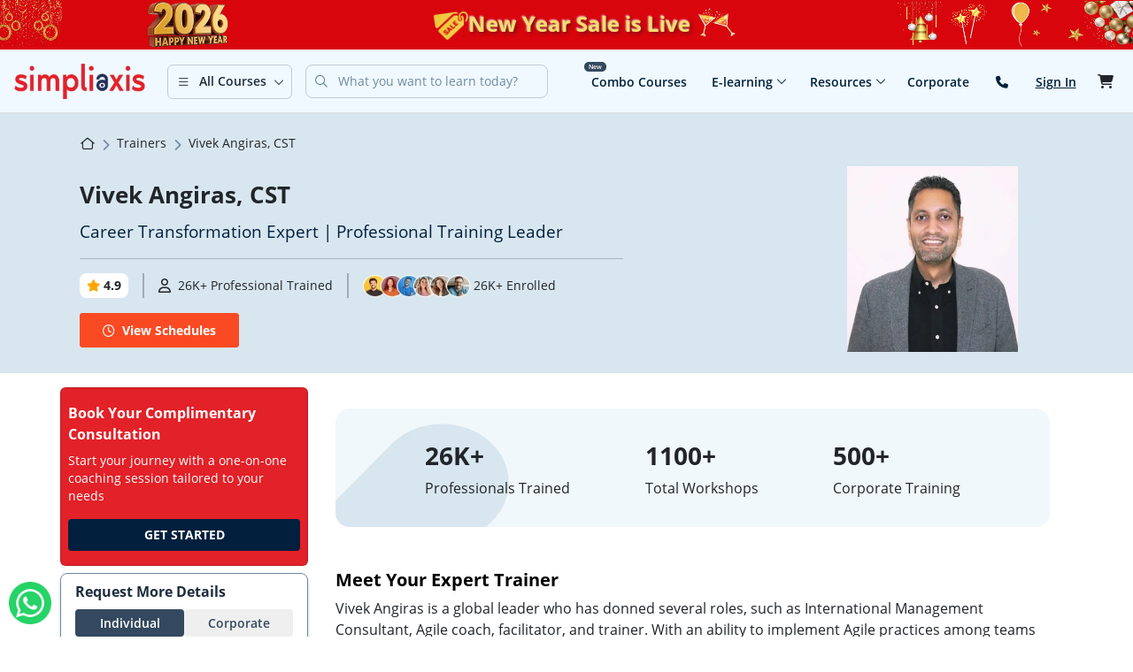

--- FILE ---
content_type: text/html; charset=UTF-8
request_url: https://www.simpliaxis.com/trainers/vivek-angiras
body_size: 59877
content:

<!DOCTYPE html><html lang="en"><head>
<link rel="dns-prefetch" href="//www.simpliaxis.com">
<link rel="dns-prefetch" href="//fonts.googleapis.com">
<link rel="dns-prefetch" href="//fonts.gstatic.com">
<link rel="dns-prefetch" href="//www.googletagmanager.com">
<link rel="dns-prefetch" href="//axis.simpliaxis.com">
<link rel="dns-prefetch" href="//cdn.jsdelivr.net">
<link rel="dns-prefetch" href="//widget.trustpilot.com">
<link rel="dns-prefetch" href="//www.google.com">
<link rel="dns-prefetch" href="//customer-ex4t97z6qmd7j4vv.cloudflarestream.com">
<link rel="dns-prefetch" href="//www.trustpilot.com">
<link rel="dns-prefetch" href="//www.linkedin.com">
<link rel="dns-prefetch" href="//www.facebook.com">
<link rel="dns-prefetch" href="//www.instagram.com">
<link rel="dns-prefetch" href="//twitter.com">
<link rel="dns-prefetch" href="//www.youtube.com">
<link rel="dns-prefetch" href="//policies.google.com">
<link rel="dns-prefetch" href="//schema.org"><meta charset="UTF-8"><meta name="viewport" content="width=device-width, initial-scale=1"><link rel="apple-touch-icon" sizes="180x180" href="/frontend_assets/image/favicons/apple-touch-icon.png"><link rel="icon" type="image/png" sizes="32x32" href="/frontend_assets/image/favicons/favicon-32x32.png"><link rel="icon" type="image/png" sizes="16x16" href="/frontend_assets/image/favicons/favicon-16x16.png"><link rel="manifest" href="/frontend_assets/image/favicons/site.webmanifest"><link rel="mask-icon" href="/frontend_assets/image/favicons/safari-pinned-tab.svg" color="#5bbad5"><link rel="shortcut icon" href="/frontend_assets/image/favicons/favicon.ico"><link rel="canonical" href="https://www.simpliaxis.com/trainers/vivek-angiras"><meta name="msapplication-TileColor" content="#da532c"><meta name="msapplication-config" content="/frontend_assets/image/favicons/browserconfig.xml"><meta name="theme-color" content="#ffffff"><link rel="preload"href="https://www.simpliaxis.com/frontend_assets/css/frontend.min.css?v=259" as="style"><link rel="stylesheet" href="https://www.simpliaxis.com/frontend_assets/css/frontend.min.css?v=259" media="all"><link rel="preload" as="style" href="https://www.simpliaxis.com/frontend_assets/css/global_styles.css?v=259" onload="this.onload=null;this.rel='stylesheet'"><noscript><link rel="stylesheet" href="https://www.simpliaxis.com/frontend_assets/css/global_styles.css?v=259"></noscript><link rel="preload" as="font" type="font/woff2" crossorigin href="https://www.simpliaxis.com/frontend_assets/fonts/Opensans-lighter.woff2"><link rel="preload" as="font" type="font/woff2" crossorigin href="https://www.simpliaxis.com/frontend_assets/fonts/Opensans-semi-bolder.woff2"><link rel="preload" as="font" type="font/woff2" crossorigin href="https://www.simpliaxis.com/frontend_assets/fonts/Opensans-bold.woff2"><link rel="preload" as="font" type="font/woff2" crossorigin href="https://www.simpliaxis.com/frontend_assets/fonts/Opensans-bolder.woff2"><link rel="preload" href="https://www.simpliaxis.com/frontend_assets/js/jquery-3.6.2.min.js?v=259" as="script" fetchpriority="low"><link rel="preload" href="https://www.simpliaxis.com/frontend_assets/js/bootstrap.min.js?v=259" as="script" fetchpriority="low"><link rel="preload" href="https://www.simpliaxis.com/frontend_assets/js/menu.js?v=259" as="script" fetchpriority="low"><script data-cfasync="true" src="https://www.simpliaxis.com/frontend_assets/js/jquery-3.6.2.min.js?v=259"></script><script data-cfasync="true" src="https://www.simpliaxis.com/frontend_assets/js/bootstrap.min.js?v=259"></script><script data-cfasync="true" src="https://www.simpliaxis.com/frontend_assets/js/menu.js?v=259"></script><link rel="preload" href="https://www.simpliaxis.com/frontend_assets/js/splide.min.js?v=259" as="script" fetchpriority="low"><script data-cfasync="true" src="https://www.simpliaxis.com/frontend_assets/js/splide.min.js?v=259" defer></script><link rel="preload" as="style" href="https://www.simpliaxis.com/frontend_assets/css/floatingBar.css?v=259" onload="this.onload=null;this.rel='stylesheet'"><noscript><link rel="stylesheet" href="https://www.simpliaxis.com/frontend_assets/css/floatingBar.css?v=259"></noscript><link rel="preload" href="https://fonts.googleapis.com/css2?family=Play:wght@400;700&display=swap" as="style" onload="this.rel='stylesheet'"><link rel="preload" href="https://fonts.googleapis.com/css2?family=Racing+Sans+One&display=swap" as="style" onload="this.rel='stylesheet'"><link rel="preload" href="https://fonts.googleapis.com/css2?family=Rasa:wght@300;400;500;600;700&display=swap" as="style" onload="this.rel='stylesheet'"><meta property="og:type" content="website"><meta property="og:url" content="https://www.simpliaxis.com/trainers/vivek-angiras"><meta name="image" property="og:image" content="https://www.simpliaxis.com/frontend_assets/image/Logo_New.png" /><meta property="og:description" content="Vivek Angiras is a professional trainer specializing in Certified Scrum Master (CSM®) and Certified Scrum Product Owner (CSPO®) Certification Training. Upskill with Vivek today!" /><title>Vivek Angiras | CSM® &amp; CSPO® Certification Trainer |Simpliaxis</title><meta name="keywords" content="Vivek Angiras"><meta name="description" content="Vivek Angiras is a seasoned Agile coach and professional trainer for CSM® and CSPO® certification courses, helping learners build real-world Scrum expertise."><meta name="robots" content="index, follow"><link rel="stylesheet" as="style" href="https://www.simpliaxis.com/frontend_assets/css/newtrainers_page.css?v=259"><link rel="stylesheet" as="style" href="https://www.simpliaxis.com/frontend_assets/css/trainersdetails.css?v=259"><link rel="preload" as="style" href="https://www.simpliaxis.com/frontend_assets/css/schedule_seperate_page.css?v=259" onload="this.onload=null;this.rel='stylesheet'"><noscript><link rel="stylesheet" href="https://www.simpliaxis.com/frontend_assets/css/schedule_seperate_page.css?v=259"></noscript>
<style>.page_speed_1813603198{ display:none;visibility:hidden } .page_speed_332774343{ width: 60%; height: 15px; } .page_speed_903288305{ width: 100%; height: 20px; } .page_speed_1329297907{ border:none } .page_speed_1529447694{ background-color: #001F3E } .page_speed_1420986795{ cursor: pointer } .page_speed_290758643{ top: 30px; left: 40px; z-index: 10; } .page_speed_1221448085{ font-size: 24px; font-weight: 700; color: #000000; margin-bottom:0; } .page_speed_1493565023{ width: 24px; height: 24px; } .page_speed_880203172{ font-size: 28px; font-weight: 500; color: #000000; margin-bottom:0.5rem; line-height: 1.2; } .page_speed_1188535764{ display: flex; justify-content: center; align-items: center; gap: 10px; } .page_speed_445383251{ color: #000000; font-size: 23px; font-weight: 700; } .page_speed_1877976739{ height: 27px; width: 27px; } .page_speed_1609618763{ color: #000000; font-size: 14px; } .page_speed_502914178{ margin-bottom: 15px; margin-top: -21px; } .page_speed_1089036941{ right: 10%; } .page_speed_1267307899{ color:#878787; } .page_speed_881103496{ right: 6%; } .page_speed_1581862079{ color: #8E8E8E } .page_speed_127686037{ margin-right: 58px } .page_speed_455599644{ margin: 0 20px; opacity: 1; background-color: #8E8E8E; border: none; height: 1px; } .page_speed_731251555{ white-space: nowrap; color: #8E8E8E; } .page_speed_869909437{ color: #080000 } .page_speed_448263681{ color:#FA4A23; } .page_speed_1160121098{ flex-shrink: 0; } .page_speed_1192236412{ color:#8996A9; cursor: pointer; } .page_speed_1077497513{ color: #5B6CF2; } .page_speed_1110643277{ color: #fafafa; } .page_speed_1347580044{ position:absolute; } .page_speed_1789267004{ display:none } .page_speed_1126820612{ position: relative; } .page_speed_747155444{ position: relative; height: 90px; width: 100%; border-style: none; display: block; overflow: hidden; } .page_speed_612544596{ color:#FF4500; } .page_speed_1560210298{ margin-right: 1rem; width: calc(100% + 0rem); } .page_speed_615640586{ width:15% } .page_speed_657260296{ height: 35px } .page_speed_242791922{ color: #66B1E2 } .page_speed_684725990{ padding-right:0px !important; } .page_speed_886566483{ background:white; } .page_speed_1822889448{ display: none; } .page_speed_652019397{ color:#FF4500 } .page_speed_701112008{ left:5rem; } .page_speed_1235489495{ margin-top: -1.5rem; } .page_speed_612601087{ width: fit-content; } .page_speed_1252318437{ color: #8B4800; } .page_speed_112025482{ background: radial-gradient(100% 249.45% at 0% 2.78%, rgba(255, 255, 255, 0.7) 0%, rgba(255, 255, 255, 0) 100%); border: 1px solid #ffffff24 } .page_speed_518649737{ font-size:15px; } .page_speed_2137385176{ font-size:12px; }</style>
</head><body class="content fullcolor-cards"><div id="loader_pic" class="loader-container-payment d-none"><img src="https://www.simpliaxis.com/../frontend_assets/image/ring_loader.gif" width="100" height="100" alt="loader"></div><noscript><iframe src="https://www.googletagmanager.com/ns.html?id=GTM-TSSBX77" height="0" width="0" class="page_speed_1813603198"></iframe></noscript><link rel="preload" fetchpriority="high" as="image" type="image/webp" href="https://www.simpliaxis.com/frontend_assets/image/SimpliaxisLogo.webp"><header><div class="floating_banner_parent"><div class="floating-banner-skeleton p-3 py-1 bg-light rounded"><div class="skeleton-header skeleton-loader mb-2 page_speed_332774343"></div><div class="skeleton-body skeleton-loader page_speed_903288305"></div></div></div><div class="bg-color-header position-relative" id="Simpli-header"><nav class="navbar navbar-expand-lg navbar-custom container py-lg-3" id="navHome"><div class="container-fluid" id="navHeader"><div class="d-flex align-items-center"><button type="button" data-bs-toggle="offcanvas" data-bs-target="#offcanvasNavbar" aria-controls="offcanvasNavbar" aria-label="Todropdown-menuggle navigation" class="navbar-toggler me-3 p-0 page_speed_1329297907"><span id="homeNav-lineicon" class="navbar-toggler-icon"></span></button><a class="navbar-brand m-0 p-0 me-lg-4" href="https://www.simpliaxis.com"><img width="150px" height="40px" class="" src="https://www.simpliaxis.com/frontend_assets/image/SimpliaxisLogo.webp" loading="eager" decoding="async" alt="Logo" fetchpriority="highest"></a></div><div id="allcoursesHeader" class="sidebar-Simpli d-flex d-lg-none ms-auto "><span><a class="dropdown-toggle all-courses p-2 rounded-2 text-decoration-none d-flex" data-bs-toggle="offcanvas" data-bs-target="#allCourses" aria-controls="allCourses" href="javascript:void(0)" id="allCoursesDropdown12" role="button"aria-expanded="false"> All Courses </a></span></div><i class="fa-light fa-magnifying-glass simpli-search d-block d-lg-none pt-1"></i><div class="position-relative d-flex d-lg-none align-items-center cart-count-div me-2" id="mob_enroll_Cart"><span class="d-flex justify-content-center align-items-center p-2 mob-cart-view"><i class="fa-solid fa-cart-shopping"></i></span></div><div class="collapse navbar-collapse" id="navbarNav"><ul class="navbar-nav nav-courses-dropdown "><li class="nav-item dropdown course-menu-ajax-drop"><a class="nav-link dropdown-toggle all-courses p-2 rounded-2" href="javascript:void(0)" id="allCoursesDropdown" role="button" data-bs-toggle="dropdown" aria-expanded="false"><i class="fa-regular fa-bars course-icon p-1"></i><span class="p-2">All Courses</span><i class="fa-regular fa-chevron-down course-icon "></i><div class="f4klf">lorem</div></a></li></ul><div class="header-autocomple-suggestion-bar position-relative"><form class="d-flex position-relative mb-0" action="#" novalidate="novalidate" id="autocomplete_form"><div id="searchHeader" class="search-input"><i class="fa-light fa-magnifying-glass pe-2"></i><input id="autocomplete" autocomplete="off" class="form-control search-bar" type="search" placeholder="What you want to learn today?" aria-label="Search"></div></form><div id="Simpli-auto-complete" class="header-autocomple-suggestion "></div></div><ul class="navbar-nav ms-auto" id="Simpli-dropdowns"><li class="nav-item"><span class="new-badge">New</span><a class="nav-link home-text-color home-headings me-1" href="https://www.simpliaxis.com/combo-courses">Combo Courses</a></li><li class="nav-item dropdown"><a class="nav-link dropdown-toggle home-text-color home-headings" href="#" id="bootcampsDropdown" role="button" data-bs-toggle="dropdown" aria-expanded="false"> E-learning <i class="fa-regular fa-chevron-down course-icon fa-xs p-0"></i></a><ul class="dropdown-menu py-1 elearning-dropdown" aria-labelledby="bootcampsDropdown"><li class=""><a class="drop-item-down dropdown-item px-3" href="https://www.simpliaxis.com/elearning/capm-online-course">Certified Associate in Project Management (CAPM®) Online Course</a></li><li class=""><a class="drop-item-down dropdown-item px-3" href="https://www.simpliaxis.com/elearning/pmp-prep-online-course">Project Management Professional Prep (PMP) Online Course</a></li><li class=""><a class="drop-item-down dropdown-item px-3" href="https://www.simpliaxis.com/elearning/lean-six-sigma-green-belt-basics-online-course">Lean Six Sigma Green Belt Basics Online Course</a></li><li class=""><a class="drop-item-down dropdown-item px-3" href="https://www.simpliaxis.com/elearning/lean-six-sigma-green-belt-online-course">Lean Six Sigma - Green Belt E-learning Course</a></li><li class=""><a class="drop-item-down dropdown-item px-3" href="https://www.simpliaxis.com/elearning/accredited-agile-scrum-master-online-course">Accredited Agile Scrum Master Online Course</a></li><li class=""><a class="drop-item-down dropdown-item px-3" href="https://www.simpliaxis.com/elearning/accredited-agile-roles-product-owner-online-course">Accredited Agile Roles - Product Owner Online Course</a></li><li class=""><a class="drop-item-down dropdown-item px-3" href="https://www.simpliaxis.com/elearning/lean-six-sigma-yellow-belt-online-course">Lean Six Sigma - Yellow Belt E-learning Course</a></li><li class=""><a class="drop-item-down dropdown-item px-3" href="https://www.simpliaxis.com/elearning/pmp-orientation">Simpliaxis PMP Orientation</a></li><li class=""><a class="drop-item-down dropdown-item px-3" href="https://www.simpliaxis.com/elearning/scrum-master">Scrum Master Certified Course</a></li><li class=""><a class="drop-item-down dropdown-item px-3" href="https://www.simpliaxis.com/elearning/microsoft-azure-fundamentals-az-900-course">Microsoft Azure Fundamentals (AZ-900) Course</a></li><li class=""><a class="drop-item-down dropdown-item px-3" href="https://www.simpliaxis.com/elearning/pmp-course-104">PMP Course #104</a></li><li class=""><a class="drop-item-down dropdown-item px-3" href="https://www.simpliaxis.com/elearning/project-management-fundamentals-course">Project Management Fundamentals Course</a></li><li class=""><a class="drop-item-down dropdown-item px-3" href="https://www.simpliaxis.com/elearning/microsoft-power-bi-skills-course">Microsoft Power BI Skills Course</a></li><li class=""><a class="drop-item-down dropdown-item px-3" href="https://www.simpliaxis.com/elearning/pmi-organizational-change-management-course">PMI: Organizational Change Management Course</a></li><li class=""><a class="drop-item-down dropdown-item px-3" href="https://www.simpliaxis.com/elearning/aws-certified-cloud-practitioner-clf-c02-course">AWS Certified Cloud Practitioner CLF-C02 Course</a></li><li class=""><a class="drop-item-down dropdown-item px-3" href="https://www.simpliaxis.com/elearning/microsoft-azure-administrator-az-104-course">Microsoft Azure Administrator (AZ-104) Course</a></li><li class=""><a class="drop-item-down dropdown-item px-3" href="https://www.simpliaxis.com/elearning/scrum-product-owner-training-course">Scrum Product Owner Training Course</a></li><li class=""><a class="drop-item-down dropdown-item px-3" href="https://www.simpliaxis.com/elearning/certified-information-security-manager-course">Certified Information Security Manager (CISM) Course</a></li><li class=""><a class="drop-item-down dropdown-item px-3" href="https://www.simpliaxis.com/elearning/aws-certified-solutions-architect-associate-course">AWS Certified Solutions Architect - Associate (SAA-CO3) Course</a></li><li class=""><a class="drop-item-down dropdown-item px-3" href="https://www.simpliaxis.com/elearning/scrum-developer-training-course">Scrum Developer Training Course</a></li><li class=""><a class="drop-item-down dropdown-item px-3" href="https://www.simpliaxis.com/elearning/microsoft-project-2013-basic-training-course">Microsoft Project 2013: Basic Training Course</a></li><li class=""><a class="drop-item-down dropdown-item px-3" href="https://www.simpliaxis.com/elearning/microsoft-project-2013-advanced-training-course">Microsoft Project 2013: Advanced Training</a></li><li class=""><a class="drop-item-down dropdown-item px-3" href="https://www.simpliaxis.com/elearning/microsoft-azure-security-technologies-az-500-course">Microsoft Azure Security Technologies AZ-500 Course</a></li><li class=""><a class="drop-item-down dropdown-item px-3" href="https://www.simpliaxis.com/elearning/aws-certified-devops-engineer-professional-course">AWS Certified DevOps Engineer - Professional Course</a></li><li class=""><a class="drop-item-down dropdown-item px-3" href="https://www.simpliaxis.com/elearning/accredited-devops-foundation-training-course">Accredited DevOps Foundation Training Course</a></li><li class=""><a class="drop-item-down dropdown-item px-3" href="https://www.simpliaxis.com/elearning/cissp-training-course">CISSP Certified Information Systems Security Professional (2024) Training</a></li><li class=""><a class="drop-item-down dropdown-item px-3" href="https://www.simpliaxis.com/elearning/certified-information-systems-auditor-course">Certified Information Systems Auditor: CISA Training</a></li><li class=""><a class="drop-item-down dropdown-item px-3" href="https://www.simpliaxis.com/elearning/developing-solutions-for-microsoft-azure-az-204-course">Developing Solutions for Microsoft Azure (AZ-204) Course</a></li><li class=""><a class="drop-item-down dropdown-item px-3" href="https://www.simpliaxis.com/elearning/designing-microsoft-azure-infrastructure-solutions-az-305-course">Designing Microsoft Azure Infrastructure Solutions (AZ-305) Course</a></li></ul></li><li class="nav-item dropdown"><a class="nav-link dropdown-toggle home-text-color home-headings" href="#" id="resourcesDropdown" role="button" data-bs-toggle="dropdown" aria-expanded="false"> Resources <i class="fa-regular fa-chevron-down course-icon fa-xs p-0"></i></a><ul class="dropdown-menu py-1" aria-labelledby="resourcesDropdown"><li><a class="drop-item-down dropdown-item px-3" href="https://www.simpliaxis.com/free-course">Free Course</a></li><li><a class="drop-item-down dropdown-item px-3" href="https://www.simpliaxis.com/practice-tests">Practice Test</a></li><li><a class="drop-item-down dropdown-item px-3" href="https://www.simpliaxis.com/webinars">Webinars</a></li><li><a class="drop-item-down dropdown-item px-3" href="https://www.simpliaxis.com/resources">Blogs</a></li><li><a class="drop-item-down dropdown-item px-3" href="https://www.simpliaxis.com/info">Course Info</a></li><li><a class="drop-item-down dropdown-item px-3" href="https://www.simpliaxis.com/trainers">Trainers</a></li><li><a class="drop-item-down dropdown-item px-3" href="https://www.simpliaxis.com/learning-path">Learning Path</a></li><li><a class="drop-item-down dropdown-item px-3" href="https://www.simpliaxis.com/questions">Questions</a></li><li><a class="drop-item-down dropdown-item px-3" href="https://www.simpliaxis.com/quiz">Quiz</a></li><li><a class="drop-item-down dropdown-item px-3" href="https://www.simpliaxis.com/career">Careers</a></li></ul></li><li class="nav-item"><a class="nav-link home-text-color home-headings" href="https://www.simpliaxis.com/corporate-group-training">Corporate</a></li><li class="nav-item"><a aria-label="contact-us" class="nav-link home-text-color home-headings" href="https://www.simpliaxis.com/contact-us"><i class="fa-solid fa-phone"></i></a></li><li class="nav-item dropdown align-self-center d-none" id="user-logged-in"><a class="nav-link dropdown-toggle home-text-color home-headings me-0" href="#" id="userDropdown" role="button" data-bs-toggle="dropdown" aria-expanded="false"><i class="fa-solid fa-circle-user pe-1 fa-xl"></i><i class="fa-regular fa-chevron-down course-icon fa-xs p-0"></i></a><ul class="dropdown-menu dropdown-m py-1 cust-droper" aria-labelledby="userDropdown"><li><a class="drop-item-down dropdown-item px-3" href="https://axis.simpliaxis.com/home" target="_blank"><span class="ps-1">Dashboard</span></a></li><li><a class="drop-item-down dropdown-item px-3" href="https://axis.simpliaxis.com/referrals" target="_blank"><span class="ps-1">Referrals</span></a></li><li><a class="drop-item-down dropdown-item px-3" href="https://axis.simpliaxis.com/referrals/redeem-history" target="_blank"><span class="ps-1">Redeem History</span></a></li><li><a class="drop-item-down dropdown-item px-3" href="https://axis.simpliaxis.com/profile" target="_blank"><span class="ps-1">Profile</span></a></li><li><a class="drop-item-down dropdown-item px-3" href="https://axis.simpliaxis.com/purchase-history" target="_blank"><span class="ps-1">Orders<span class="ps-1"></span></a></li><li><a class="drop-item-down dropdown-item px-3" href="https://axis.simpliaxis.com/practice-tests" target="_blank"><span class="ps-1">Practice Tests</span></a></li><li><a class="drop-item-down dropdown-item px-3" href="https://axis.simpliaxis.com/certificates" target="_blank"><span class="ps-1">Certificates</span></a></li><li><a class="drop-item-down dropdown-item px-3" href="https://axis.simpliaxis.com/lms" target="_blank"><span class="ps-1">LMS</span></a></li><li><a class="drop-item-down dropdown-item px-3 border-0" href="https://axis.simpliaxis.com/help-and-support" target="_blank"><span class="ps-1">Help and Support</span></a></li><li class="px-3 "><a id="logbtn" href="https://www.simpliaxis.com/logout" class="drop-item-down dropdown-item px-3 my-2 text-center text-white fw-semibold rounded-2 page_speed_1529447694"><span class="ps-1">Logout</span></a></li></ul></li><li class="nav-item d-none" id="user-logged-out-underlined"><a aria-current="page" aria-expanded="false" role="button" data-bs-toggle="modal" data-bs-target="#frontend_login_modal" class="nav-link home-text-color home-headings text-decoration-underline me-0"> Sign In </a></li><li id="enroll_Cart" class="nav-item align-self-center ms-2 home-headings page_speed_1420986795"></li></ul></div></div></nav><form id="enroll_cart_form" action="https://www.simpliaxis.com/enroll-now" method="POST" class="d-none"><input type="hidden" name="quantity" value=""><input type="hidden" name="schedule_event_id" value=""><input type="hidden" name="plan_type" value=""><input type="hidden" name="ref" value=""><input type="hidden" name="enrolling_from" value=""></form><div class="collapse navbar-collapse w-100 navbar-search-content" id="navbarSearchContent"><form class="d-flex flex-grow-1 navbar-mobile-search-form" role="search"><button type="submit" class="d-flex mobile-navbar-search-button border-0"><i class="fa-light fa-magnifying-glass text-white"></i></button><input id="mobile-navbar-search" class="form-control mobile-navbar-search shadow-none search-container-border" placeholder="What do you want to learn today?" aria-label="Search"><button type="button" class="close border-0 bg-transparent close-search-input outline-none"><span class="end-arrow2 end-arrow-search fs-4 me-2" aria-hidden="true">&times;</span></button></form><div class="header-autocomple-suggestion-mobile"></div></div></div><div class="offcanvas offcanvas-start icon-sidebar" tabindex="-1" id="offcanvasNavbar" aria-labelledby="offcanvasNavbarLabel" data-bs-backdrop="true" data-bs-scroll="false"><div class="offcanvas-header simplishadow py-3 justify-content-between"><div class="offcanvas-title" id="offcanvasNavbarLabel"><a href="#"><img class="sidebarSimpliLogo ms-2" src="https://www.simpliaxis.com/frontend_assets/image/SimpliaxisLogo.webp" loading="eager" decoding="async" alt="Logo" fetchpriority="highest"></a></div><button type="button" class="btn-close close-sidebar" data-bs-dismiss="offcanvas" aria-label="Close"></button></div><div class="offcanvas-body"><div class="accordion accordion-flush" id="accordionFlushHeader"><div class="accordion-item"><div class="accordion-header border border-1"><a href="https://www.simpliaxis.com/combo-courses" class="accordion-button btn-dropdown-none collapsed nav-link py-3"><i class="fa-solid fa-object-subtract me-3"></i> Combo Courses<span class="new-badge p-1 px-2">New</span></a></div></div><div class="accordion-item "><p class="accordion-header mb-2" id="flush-headingTwo"><button class="accordion-button custom-accordion-button accordion-Simpli-button collapsed py-3" type="button" data-bs-toggle="collapse" data-bs-target="#flush-collapseTwo" aria-expanded="false" aria-controls="flush-collapseTwo"><i class="fa-regular fa-chalkboard awesomeIcon"></i> E-learning <i class="fa-regular fa-chevron-right ms-auto"></i></button></p><div id="flush-collapseTwo" class="accordion-collapse collapse" aria-labelledby="flush-headingTwo" data-bs-parent="#accordionFlushHeader"><div class="accordion-body px-3 py-2"><ul class="sub-ul border rounded-3"><li class="course-list p-0"><a class="li-item m-0 p-2" href="https://www.simpliaxis.com/elearning/capm-online-course">Certified Associate in Project Management (CAPM®) Online Course</a></li><li class="course-list p-0"><a class="li-item m-0 p-2" href="https://www.simpliaxis.com/elearning/pmp-prep-online-course">Project Management Professional Prep (PMP) Online Course</a></li><li class="course-list p-0"><a class="li-item m-0 p-2" href="https://www.simpliaxis.com/elearning/lean-six-sigma-green-belt-basics-online-course">Lean Six Sigma Green Belt Basics Online Course</a></li><li class="course-list p-0"><a class="li-item m-0 p-2" href="https://www.simpliaxis.com/elearning/lean-six-sigma-green-belt-online-course">Lean Six Sigma - Green Belt E-learning Course</a></li><li class="course-list p-0"><a class="li-item m-0 p-2" href="https://www.simpliaxis.com/elearning/accredited-agile-scrum-master-online-course">Accredited Agile Scrum Master Online Course</a></li><li class="course-list p-0"><a class="li-item m-0 p-2" href="https://www.simpliaxis.com/elearning/accredited-agile-roles-product-owner-online-course">Accredited Agile Roles - Product Owner Online Course</a></li><li class="course-list p-0"><a class="li-item m-0 p-2" href="https://www.simpliaxis.com/elearning/lean-six-sigma-yellow-belt-online-course">Lean Six Sigma - Yellow Belt E-learning Course</a></li><li class="course-list p-0"><a class="li-item m-0 p-2" href="https://www.simpliaxis.com/elearning/pmp-orientation">Simpliaxis PMP Orientation</a></li><li class="course-list p-0"><a class="li-item m-0 p-2" href="https://www.simpliaxis.com/elearning/scrum-master">Scrum Master Certified Course</a></li><li class="course-list p-0"><a class="li-item m-0 p-2" href="https://www.simpliaxis.com/elearning/microsoft-azure-fundamentals-az-900-course">Microsoft Azure Fundamentals (AZ-900) Course</a></li><li class="course-list p-0"><a class="li-item m-0 p-2" href="https://www.simpliaxis.com/elearning/pmp-course-104">PMP Course #104</a></li><li class="course-list p-0"><a class="li-item m-0 p-2" href="https://www.simpliaxis.com/elearning/project-management-fundamentals-course">Project Management Fundamentals Course</a></li><li class="course-list p-0"><a class="li-item m-0 p-2" href="https://www.simpliaxis.com/elearning/microsoft-power-bi-skills-course">Microsoft Power BI Skills Course</a></li><li class="course-list p-0"><a class="li-item m-0 p-2" href="https://www.simpliaxis.com/elearning/pmi-organizational-change-management-course">PMI: Organizational Change Management Course</a></li><li class="course-list p-0"><a class="li-item m-0 p-2" href="https://www.simpliaxis.com/elearning/aws-certified-cloud-practitioner-clf-c02-course">AWS Certified Cloud Practitioner CLF-C02 Course</a></li><li class="course-list p-0"><a class="li-item m-0 p-2" href="https://www.simpliaxis.com/elearning/microsoft-azure-administrator-az-104-course">Microsoft Azure Administrator (AZ-104) Course</a></li><li class="course-list p-0"><a class="li-item m-0 p-2" href="https://www.simpliaxis.com/elearning/scrum-product-owner-training-course">Scrum Product Owner Training Course</a></li><li class="course-list p-0"><a class="li-item m-0 p-2" href="https://www.simpliaxis.com/elearning/certified-information-security-manager-course">Certified Information Security Manager (CISM) Course</a></li><li class="course-list p-0"><a class="li-item m-0 p-2" href="https://www.simpliaxis.com/elearning/aws-certified-solutions-architect-associate-course">AWS Certified Solutions Architect - Associate (SAA-CO3) Course</a></li><li class="course-list p-0"><a class="li-item m-0 p-2" href="https://www.simpliaxis.com/elearning/scrum-developer-training-course">Scrum Developer Training Course</a></li><li class="course-list p-0"><a class="li-item m-0 p-2" href="https://www.simpliaxis.com/elearning/microsoft-project-2013-basic-training-course">Microsoft Project 2013: Basic Training Course</a></li><li class="course-list p-0"><a class="li-item m-0 p-2" href="https://www.simpliaxis.com/elearning/microsoft-project-2013-advanced-training-course">Microsoft Project 2013: Advanced Training</a></li><li class="course-list p-0"><a class="li-item m-0 p-2" href="https://www.simpliaxis.com/elearning/microsoft-azure-security-technologies-az-500-course">Microsoft Azure Security Technologies AZ-500 Course</a></li><li class="course-list p-0"><a class="li-item m-0 p-2" href="https://www.simpliaxis.com/elearning/aws-certified-devops-engineer-professional-course">AWS Certified DevOps Engineer - Professional Course</a></li><li class="course-list p-0"><a class="li-item m-0 p-2" href="https://www.simpliaxis.com/elearning/accredited-devops-foundation-training-course">Accredited DevOps Foundation Training Course</a></li><li class="course-list p-0"><a class="li-item m-0 p-2" href="https://www.simpliaxis.com/elearning/cissp-training-course">CISSP Certified Information Systems Security Professional (2024) Training</a></li><li class="course-list p-0"><a class="li-item m-0 p-2" href="https://www.simpliaxis.com/elearning/certified-information-systems-auditor-course">Certified Information Systems Auditor: CISA Training</a></li><li class="course-list p-0"><a class="li-item m-0 p-2" href="https://www.simpliaxis.com/elearning/developing-solutions-for-microsoft-azure-az-204-course">Developing Solutions for Microsoft Azure (AZ-204) Course</a></li><li class="course-list p-0"><a class="li-item m-0 p-2" href="https://www.simpliaxis.com/elearning/designing-microsoft-azure-infrastructure-solutions-az-305-course">Designing Microsoft Azure Infrastructure Solutions (AZ-305) Course</a></li></ul></div></div></div><div class="border-bottom my-0 sidebar-border"></div><div class="border-bottom my-0 sidebar-border"></div><div class="accordion-item"><p class="accordion-header mb-2" id="flush-headingFour"><button class="accordion-button custom-accordion-button accordion-Simpli-button collapsed py-3" type="button" data-bs-toggle="collapse" data-bs-target="#flush-collapseFour" aria-expanded="false" aria-controls="flush-collapseFour"><i class="fa-regular fa-chart-scatter-bubble awesomeIcon"></i> Resources<i class="fa-regular fa-chevron-right ms-auto"></i></button></p><div id="flush-collapseFour" class="accordion-collapse collapse" aria-labelledby="flush-headingfour" data-bs-parent="#accordionFlushHeader"><div class="accordion-body px-3 py-2"><ul class="sub-ul border rounded-3"><li class="course-list p-0"><a class="li-item m-0 p-2" href="https://www.simpliaxis.com/free-course">Free Course</a></li><li class="course-list p-0"><a class="li-item m-0 p-2" href="https://www.simpliaxis.com/practice-tests">Practice Test</a></li><li class="course-list p-0"><a class="li-item m-0 p-2" href="https://www.simpliaxis.com/webinars">Webinars</a></li><li class="course-list p-0"><a class="li-item m-0 p-2" href="https://www.simpliaxis.com/resources">Blogs</a></li><li class="course-list p-0"><a class="li-item m-0 p-2" href="https://www.simpliaxis.com/info">Course Info</a></li><li class="course-list p-0"><a class="li-item m-0 p-2" href="https://www.simpliaxis.com/trainers">Trainers</a></li><li class="course-list p-0"><a class="li-item m-0 p-2" href="https://www.simpliaxis.com/learning-path">Learning Path</a></li><li class="course-list p-0"><a class="li-item m-0 p-2" href="https://www.simpliaxis.com/questions">Questions</a></li><li class="course-list p-0"><a class="li-item m-0 p-2" href="https://www.simpliaxis.com/quiz">Quiz</a></li><li class="course-list p-0"><a class="li-item m-0 p-2" href="https://www.simpliaxis.com/career">Careers</a></li></ul></div></div></div><div class="border-bottom my-0 sidebar-border"></div><div class="accordion-item"><p class="accordion-header mb-2"><a href="https://www.simpliaxis.com/corporate-group-training" class="accordion-button btn-dropdown-none collapsed nav-link py-3"><i class="fa-regular fa-chart-mixed awesomeIcon"></i> Corporate </a></p></div><div class="border-bottom my-0 sidebar-border"></div><div class="accordion-item d-none" id="user-logged-in-mobile"><p class="accordion-header mb-2" id="flush-headingFour12"><button class="accordion-button custom-accordion-button accordion-Simpli-button collapsed py-3" type="button" data-bs-toggle="collapse" data-bs-target="#flush-collapseFour12" aria-expanded="false" aria-controls="flush-collapseFour12"><i class="fa-light fa-user awesomeIcon"></i><i class="fa-regular fa-chevron-right ms-auto"></i></button></p><div id="flush-collapseFour12" class="accordion-collapse collapse" aria-labelledby="flush-headingfour12" data-bs-parent="#accordionFlushHeader"><div class="accordion-body px-3 py-2"><ul class="sub-ul border rounded-3"><li class="course-list p-0"><a class="li-item m-0 p-2" href="https://axis.simpliaxis.com/home" target="_blank"><span class="ps-1">Dashboard</span></a></li><li class="course-list p-0"><a class="li-item m-0 p-2" href="https://axis.simpliaxis.com/referrals" target="_blank"><span class="ps-1">Referrals</span></a></li><li class="course-list p-0"><a class="li-item m-0 p-2" href="https://axis.simpliaxis.com/referrals/redeem-history" target="_blank"><span class="ps-1">Redeem History</span></a></li><li class="course-list p-0"><a class="li-item m-0 p-2" href="https://axis.simpliaxis.com/profile" target="_blank"><span class="ps-1">Profile</span></a></li><li class="course-list p-0"><a class="li-item m-0 p-2" href="https://axis.simpliaxis.com/purchase-history" target="_blank"><span class="ps-1">Orders<span class="ps-1"></span></a></li><li class="course-list p-0"><a class="li-item m-0 p-2" href="https://axis.simpliaxis.com/practice-tests" target="_blank"><span class="ps-1">Practice Tests</span></a></li><li class="course-list p-0"><a class="li-item m-0 p-2" href="https://axis.simpliaxis.com/certificates" target="_blank"><span class="ps-1">Certificates</span></a></li><li class="course-list p-0"><a class="li-item m-0 p-2" href="https://axis.simpliaxis.com/lms" target="_blank"><span class="ps-1">LMS</span></a></li><li class="course-list p-0"><a class="li-item m-0 p-2" href="https://axis.simpliaxis.com/help-and-support" target="_blank"><span class="ps-1">Help and Support</span></a></li></ul></div></div><div class="border-bottom my-0 sidebar-border"></div></div></div></div><div class="offcanvas-footer"><div class="w-100 pb-3"><div class="px-4"><div class="rounded-2 d-flex align-items-center p-3 sidebar-bottom-content"><div class="col-auto"><i class="fa-light fa-message-question px-1 py-2 "></i></div><div class="col"><p class="mb-0 fw-bolder sidebar-text1">Didn't find what you need?</p><span class="fw-regular sidebar-text1">We'll help you find it</span></div><div class="col-auto"><a class="btn fw-bold sidebar-bottom-button me-1" href="tel:+919036554933">Call Us <i class="fa-solid fa-phone "></i></a></div></div></div><div class="d-flex justify-content-center align-items-center fw-bolder px-4" id="user-logged-out-mobile"><a rel="nofollow" href="#" role="button" onclick="return false" data-bs-toggle="modal" data-bs-target="#frontend_login_modal" class="btn w-100 mt-3 p-2 rounded-2 bottom-button2 "> Sign In </a></div><div class="d-flex justify-content-center align-items-center fw-bolder d-none" id="user-logged-in-btn-mobile"><a href="https://www.simpliaxis.com/logout" id="mobLogout" class="btn w-90 mt-3 p-2 fw-bold rounded-2 bottom-button2 "> Log Out </a></div></div></div></div><div class="offcanvas offcanvas-start shadow-none" tabindex="-1" id="allCourses" aria-labelledby="offcanvasNavbarLabelall" data-bs-backdrop="true" data-bs-scroll="false"><div class="offcanvas-header simplishadow py-3 justify-content-between"><div class="offcanvas-title" id="offcanvasNavbarLabelall"><a href="#"><img class="sidebarSimpliLogo ms-2" src="https://www.simpliaxis.com/frontend_assets/image/SimpliaxisLogo.webp" loading="eager" decoding="async" alt="Logo" fetchpriority="highest"></a></div><button type="button" class="btn-close close-sidebar" data-bs-dismiss="offcanvas" aria-label="Close" data-bs-scroll="false"></button></div><div class="offcanvas-body"><div class="accordion accordion-flush " id="accordionExpCourses"><div class="accordion-item"><p class="accordion-header mb-2" id="flush-heading-1"><button class="accordion-button custom-accordion-button accordion-Simpli-button explore-Simpli collapsed py-3" type="button" data-bs-toggle="collapse" data-bs-target="#flush-collapse-1" aria-expanded="false" aria-controls="flush-collapse-1"> AGILE <i class="fa-regular fa-chevron-right ms-auto" aria-hidden="true"></i></button></p><div id="flush-collapse-1" class="accordion-collapse collapse" aria-labelledby="flush-heading-1" data-bs-parent="#accordionExpCourses"><div class="accordion-body px-3 py-2"><ul class="sub-ul border rounded-3"><li class="course-list p-0"><a class="li-item m-0 p-2" href="https://www.simpliaxis.com/csm-certification-training">Certified Scrum Master (CSM®) Certification Training</a></li><li class="course-list p-0"><a class="li-item m-0 p-2" href="https://www.simpliaxis.com/cspo-certification-training">Certified Scrum Product Owner (CSPO®) Certification Training</a></li><li class="course-list p-0"><a class="li-item m-0 p-2" href="https://www.simpliaxis.com/a-csm-certification-training">Advanced Certified Scrum Master (A-CSM®) Certification Training</a></li><li class="course-list p-0"><a class="li-item m-0 p-2" href="https://www.simpliaxis.com/a-cspo-certification-training">Advanced Certified Scrum Product Owner (A-CSPO®) Certification Training</a></li><li class="course-list p-0"><a class="li-item m-0 p-2" href="https://www.simpliaxis.com/csd-certification-training">Certified Scrum Developer (CSD®) Certification Training</a></li><li class="course-list p-0"><a class="li-item m-0 p-2" href="https://www.simpliaxis.com/agile-and-scrum-training">Agile and Scrum Training</a></li><li class="course-list p-0"><a class="li-item m-0 p-2" href="https://www.simpliaxis.com/pmi-acp-certification-training">PMI-Agile Certified Practitioner (PMI-ACP®) Certification Training</a></li><li class="course-list p-0"><a class="li-item m-0 p-2" href="https://www.simpliaxis.com/psm-certification">Professional Scrum Master™ (PSM I) Certification Training</a></li><li class="course-list p-0"><a class="li-item m-0 p-2" href="https://www.simpliaxis.com/certified-agile-skills-scaling-level-1-training">Certified Agile Scaling Practitioner 1 (CASP 1) Training</a></li><li class="course-list p-0"><a class="li-item m-0 p-2" href="https://www.simpliaxis.com/agile-coaching-skills-certified-facilitator-training">Agile Coaching Skills - Certified Facilitator (CAF) Training</a></li><li class="course-list p-0"><a class="li-item m-0 p-2" href="https://www.simpliaxis.com/psm-ii-certification">Professional Scrum Master™ Advanced (PSM A) Certification Training</a></li><li class="course-list p-0"><a class="li-item m-0 p-2" href="https://www.simpliaxis.com/cal-i-certification-training">Certified Agile Leader® 1 (CAL 1™) Certification Training</a></li><li class="course-list p-0"><a class="li-item m-0 p-2" href="https://www.simpliaxis.com/a-csd-certification-training">Advanced-Certified Scrum Developer® (A-CSD) Certification Training</a></li><li class="course-list p-0"><a class="li-item m-0 p-2" href="https://www.simpliaxis.com/icp-acc-certification-training">ICAgile Certified Professional in Agile Coaching (ICP-ACC®) Certification Training</a></li><li class="course-list p-0"><a class="li-item m-0 p-2" href="https://www.simpliaxis.com/professional-scrum-kanban-certification-training">Professional Scrum with Kanban™ (PSK) Certification Training</a></li><li class="course-list p-0"><a class="li-item m-0 p-2" href="https://www.simpliaxis.com/pspo-certification-training">Professional Scrum Product Owner™ I (PSPO) Certification Training</a></li><li class="course-list p-0"><a class="li-item m-0 p-2" href="https://www.simpliaxis.com/psd-certification-training">Professional Scrum Developer (PSD) Certification Training</a></li><li class="course-list p-0"><a class="li-item m-0 p-2" href="https://www.simpliaxis.com/certified-scrum-professional-scrummaster-certification">Certified Scrum Professional - ScrumMaster (CSP®-SM) Certification Training</a></li><li class="course-list p-0"><a class="li-item m-0 p-2" href="https://www.simpliaxis.com/cal-ii-certification-training">Certified Agile Leader® 2 (CAL 2™) Certification Training</a></li><li class="course-list p-0"><a class="li-item m-0 p-2" href="https://www.simpliaxis.com/pspo-advanced-certification-training">Professional Scrum Product Owner (PSPO) - Advanced Course</a></li><li class="course-list p-0"><a class="li-item m-0 p-2" href="https://www.simpliaxis.com/scrum-at-scale-certification-training">Scrum@Scale™ Certification Training</a></li><li class="course-list p-0"><a class="li-item m-0 p-2" href="https://www.simpliaxis.com/icp-cat-certification-training">ICAgile Enterprise Agile Coaching (ICP-CAT) Certification Training</a></li><li class="course-list p-0"><a class="li-item m-0 p-2" href="https://www.simpliaxis.com/professional-agile-leadership-essentials-training">Professional Agile Leadership Essentials™ (PAL-E) Certification Training</a></li><li class="course-list p-0"><a class="li-item m-0 p-2" href="https://www.simpliaxis.com/behavior-driven-development-training">Behaviour Driven Development (BDD) Training</a></li><li class="course-list p-0"><a class="li-item m-0 p-2" href="https://www.simpliaxis.com/test-driven-development-training">Test Driven Development (TDD) Training</a></li><li class="course-list p-0"><a class="li-item m-0 p-2" href="https://www.simpliaxis.com/icp-ent-certification-training">ICAgile Agility in the Enterprise (ICP-ENT) Certification Training</a></li><li class="course-list p-0"><a class="li-item m-0 p-2" href="https://www.simpliaxis.com/icagile-fundamentals-certification-training">ICAgile(ICP) Fundamental Certification Training</a></li><li class="course-list p-0"><a class="li-item m-0 p-2" href="https://www.simpliaxis.com/agile-fundamentals-including-scrum-kanban-training">Agile Fundamentals : Including Scrum and Kanban Training</a></li><li class="course-list p-0"><a class="li-item m-0 p-2" href="https://www.simpliaxis.com/agile-project-management-with-scrum-training">Manage Agile Projects Using Scrum Training</a></li><li class="course-list p-0"><a class="li-item m-0 p-2" href="https://www.simpliaxis.com/agile-for-executives-training">Agile for Executives Training</a></li><li class="course-list p-0"><a class="li-item m-0 p-2" href="https://www.simpliaxis.com/agile-for-managers-training">Agile for Managers Training</a></li><li class="course-list p-0"><a class="li-item m-0 p-2" href="https://www.simpliaxis.com/agile-for-product-owner-training">Agile Product Owner Training</a></li><li class="course-list p-0"><a class="li-item m-0 p-2" href="https://www.simpliaxis.com/applying-professional-scrum-training">Applying Professional Scrum™ (APS) Certification Training</a></li><li class="course-list p-0"><a class="li-item m-0 p-2" href="https://www.simpliaxis.com/agile-release-planning-training">Agile Release Planning Training</a></li><li class="course-list p-0"><a class="li-item m-0 p-2" href="https://www.simpliaxis.com/certified-scrum-professional-product-owner-certification-training">Certified Scrum Professional - Product Owner® (CSP-PO) Certification Training</a></li><li class="course-list p-0"><a class="li-item m-0 p-2" href="https://www.simpliaxis.com/agile-project-management">Agile Project Management Training</a></li><li class="course-list p-0"><a class="li-item m-0 p-2" href="https://www.simpliaxis.com/jira-software-training">Jira Software Training for Agile Projects</a></li><li class="course-list p-0"><a class="li-item m-0 p-2" href="https://www.simpliaxis.com/icagile-agile-leadership-icp-lea-certification-training">ICAgile Agile Leadership (ICP-LEA) Certification Course Training</a></li><li class="course-list p-0"><a class="li-item m-0 p-2" href="https://www.simpliaxis.com/icagile-product-management-icp-pdm-training">ICAgile Product Management (ICP-PDM) Certification Training</a></li><li class="course-list p-0"><a class="li-item m-0 p-2" href="https://www.simpliaxis.com/icagile-agile-project-delivery-management-icp-apm-certification-training">ICAgile Agile Project &amp; Delivery Management (ICP-APM) Training</a></li><li class="course-list p-0"><a class="li-item m-0 p-2" href="https://www.simpliaxis.com/pspbm-skills-certification-course">Professional Scrum Product Backlog Management (PSPBM) Skills™ Certification Course</a></li><li class="course-list p-0"><a class="li-item m-0 p-2" href="https://www.simpliaxis.com/icagile-product-ownership-icp-apo-certification-training">ICAgile Agile Product Ownership (ICP-APO) Certification Training</a></li><li class="course-list p-0"><a class="li-item m-0 p-2" href="https://www.simpliaxis.com/applying-professional-kanban-apk-course">Applying Professional Kanban(APK) Course</a></li><li class="course-list p-0"><a class="li-item m-0 p-2" href="https://www.simpliaxis.com/icagile-agile-team-facilitation-icp-atf-certification-training">ICAgile Agile Team Facilitation Certification (ICP-ATF) Training</a></li><li class="course-list p-0"><a class="li-item m-0 p-2" href="https://www.simpliaxis.com/icagile-foundations-of-ai-icp-fai-certification-training">ICAgile Foundations of AI (ICP-FAI) Certification Training</a></li><li class="course-list p-0"><a class="li-item m-0 p-2" href="https://www.simpliaxis.com/icagile-lean-portfolio-management-icp-lpm-certification-training">ICAgile Lean Portfolio Management (ICP-LPM) Certification Training</a></li><li class="course-list p-0"><a class="li-item m-0 p-2" href="https://www.simpliaxis.com/icagile-ai-for-customer-insights-micro-credential-training">ICAgile AI for Customer Insights Micro-credential Training</a></li><li class="course-list p-0"><a class="li-item m-0 p-2" href="https://www.simpliaxis.com/icagile-ai-for-product-strategy-micro-credential-course">ICAgile AI for Product Strategy Micro-Credential Course</a></li><li class="course-list p-0"><a class="li-item m-0 p-2" href="https://www.simpliaxis.com/icagile-people-development-icp-pdv-certification-training">ICAgile People Development (ICP-PDV) Certification Training</a></li><li class="course-list p-0"><a class="li-item m-0 p-2" href="https://www.simpliaxis.com/icagile-systems-coaching-icp-sys-certification-training">ICAgile Systems Coaching (ICP-SYS) Certification Training</a></li><li class="course-list p-0"><a class="li-item m-0 p-2" href="https://www.simpliaxis.com/icagile-business-agility-foundations-certification-training">ICAgile Business Agility Foundations (ICP-BAF) Certification Training</a></li><li class="course-list p-0"><a class="li-item m-0 p-2" href="https://www.simpliaxis.com/icagile-ai-for-product-discovery-micro-credential-course">ICAgile AI for Product Discovery Micro Credential Course Training</a></li><li class="course-list p-0"><a class="li-item m-0 p-2" href="https://www.simpliaxis.com/icagile-ai-for-stakeholder-management-micro-credential-certification-course">ICAgile AI for Stakeholder Management Micro Credential Course Certification Training</a></li><li class="course-list p-0"><a class="li-item m-0 p-2" href="https://www.simpliaxis.com/icagile-ai-for-product-metrics-micro-credential-course">ICAgile AI for Product Metrics Micro Credential Course Training</a></li></ul></div></div></div><div class="border-bottom my-0 sidebar-border"></div><div class="accordion-item"><p class="accordion-header mb-2" id="flush-heading-3"><button class="accordion-button custom-accordion-button accordion-Simpli-button explore-Simpli collapsed py-3" type="button" data-bs-toggle="collapse" data-bs-target="#flush-collapse-3" aria-expanded="false" aria-controls="flush-collapse-3"> SAFe <i class="fa-regular fa-chevron-right ms-auto" aria-hidden="true"></i></button></p><div id="flush-collapse-3" class="accordion-collapse collapse" aria-labelledby="flush-heading-3" data-bs-parent="#accordionExpCourses"><div class="accordion-body px-3 py-2"><ul class="sub-ul border rounded-3"><li class="course-list p-0"><a class="li-item m-0 p-2" href="https://www.simpliaxis.com/leading-safe-certification-training">Leading SAFe® 6.0 Certification Training</a></li><li class="course-list p-0"><a class="li-item m-0 p-2" href="https://www.simpliaxis.com/safe-scrum-master-certification">AI-Empowered SAFe® 6.0 Scrum Master (SSM) Certification Training</a></li><li class="course-list p-0"><a class="li-item m-0 p-2" href="https://www.simpliaxis.com/safe-product-owner-product-manager-certification">AI-Empowered SAFe® 6.0 Product Owner/Product Manager (POPM) Certification Training</a></li><li class="course-list p-0"><a class="li-item m-0 p-2" href="https://www.simpliaxis.com/spc-certification-training">SAFe® 6.0 Practice Consultant (SPC) Certification Training</a></li><li class="course-list p-0"><a class="li-item m-0 p-2" href="https://www.simpliaxis.com/lean-portfolio-management-certification-training">SAFe® 6.0 Lean Portfolio Management (LPM) Certification Training</a></li><li class="course-list p-0"><a class="li-item m-0 p-2" href="https://www.simpliaxis.com/safe-architects-certification">SAFe® 6.0 Architects Certification Training</a></li><li class="course-list p-0"><a class="li-item m-0 p-2" href="https://www.simpliaxis.com/safe-for-teams-certification-training">SAFe® 6.0 for Teams Certification Training</a></li><li class="course-list p-0"><a class="li-item m-0 p-2" href="https://www.simpliaxis.com/advanced-spc-certification-path">Advanced SAFe Practice Consultant (ASPC) Certification Path</a></li><li class="course-list p-0"><a class="li-item m-0 p-2" href="https://www.simpliaxis.com/safe-rte-certification">AI-Empowered SAFe® 6.0 Release Train Engineer (RTE) Certification Training</a></li><li class="course-list p-0"><a class="li-item m-0 p-2" href="https://www.simpliaxis.com/safe-devops-certification">SAFe® 6.0 DevOps Certification Training</a></li><li class="course-list p-0"><a class="li-item m-0 p-2" href="https://www.simpliaxis.com/conflict-and-collaboration-safe-micro-credential-course">Advanced Facilitator: Conflict &amp; Collaboration Micro-Credential Course</a></li><li class="course-list p-0"><a class="li-item m-0 p-2" href="https://www.simpliaxis.com/safe-agile-product-management-certification-training">SAFe® 6.0 Agile Product Management (APM) Certification Training</a></li><li class="course-list p-0"><a class="li-item m-0 p-2" href="https://www.simpliaxis.com/safe-agile-software-engineering-certification">SAFe® 5.0 Agile Software Engineering Certification Training</a></li><li class="course-list p-0"><a class="li-item m-0 p-2" href="https://www.simpliaxis.com/value-stream-mapping-safe-micro-credential-course">Advanced Facilitator: Value Stream Mapping Micro-Credential Course</a></li><li class="course-list p-0"><a class="li-item m-0 p-2" href="https://www.simpliaxis.com/achieving-responsible-ai-with-safe-micro-credential">Achieving Responsible AI with SAFe Micro-credential Course</a></li><li class="course-list p-0"><a class="li-item m-0 p-2" href="https://www.simpliaxis.com/agile-hr-explorer-certification-training">Agile HR Explorer (AHRE) Training and Certification</a></li><li class="course-list p-0"><a class="li-item m-0 p-2" href="https://www.simpliaxis.com/advanced-scrum-master-certification-path">Advanced Scrum Master Certification Path</a></li><li class="course-list p-0"><a class="li-item m-0 p-2" href="https://www.simpliaxis.com/safe-for-hardware-certification-training">SAFe® for Hardware Certification Training</a></li><li class="course-list p-0"><a class="li-item m-0 p-2" href="https://www.simpliaxis.com/ai-native-foundations-certification-training">AI-Native Foundations Certification Training Course</a></li><li class="course-list p-0"><a class="li-item m-0 p-2" href="https://www.simpliaxis.com/ai-native-change-agent-certification-training">AI-Native Change Agent Certification Training Course</a></li></ul></div></div></div><div class="border-bottom my-0 sidebar-border"></div><div class="accordion-item"><p class="accordion-header mb-2" id="flush-heading-2"><button class="accordion-button custom-accordion-button accordion-Simpli-button explore-Simpli collapsed py-3" type="button" data-bs-toggle="collapse" data-bs-target="#flush-collapse-2" aria-expanded="false" aria-controls="flush-collapse-2"> PROJECT <i class="fa-regular fa-chevron-right ms-auto" aria-hidden="true"></i></button></p><div id="flush-collapse-2" class="accordion-collapse collapse" aria-labelledby="flush-heading-2" data-bs-parent="#accordionExpCourses"><div class="accordion-body px-3 py-2"><ul class="sub-ul border rounded-3"><li class="course-list p-0"><a class="li-item m-0 p-2" href="https://www.simpliaxis.com/pmp-certification-training">Project Management Professional (PMP®) Certification Training</a></li><li class="course-list p-0"><a class="li-item m-0 p-2" href="https://www.simpliaxis.com/project-management-techniques-training">Project Management Techniques Training</a></li><li class="course-list p-0"><a class="li-item m-0 p-2" href="https://www.simpliaxis.com/prince2-foundation-practitioner-course">PRINCE2® Foundation and Practitioner Certification Training</a></li><li class="course-list p-0"><a class="li-item m-0 p-2" href="https://www.simpliaxis.com/prince2-foundation-certification">PRINCE2® Foundation Certification Training</a></li><li class="course-list p-0"><a class="li-item m-0 p-2" href="https://www.simpliaxis.com/prince2-practitioner-certification">PRINCE2® Practitioner Certification Training</a></li><li class="course-list p-0"><a class="li-item m-0 p-2" href="https://www.simpliaxis.com/capm-certification-training">Certified Associate in Project Management (CAPM®) Certification Training</a></li><li class="course-list p-0"><a class="li-item m-0 p-2" href="https://www.simpliaxis.com/prince2-agile-foundation-certification">PRINCE2 Agile® Foundation Certification Training</a></li><li class="course-list p-0"><a class="li-item m-0 p-2" href="https://www.simpliaxis.com/primavera-p6-v20-certification-training">Primavera P6 v 20.12 certification training</a></li><li class="course-list p-0"><a class="li-item m-0 p-2" href="https://www.simpliaxis.com/prince2-agile-practitioner-certification">PRINCE2 Agile® Practitioner Certification Training</a></li><li class="course-list p-0"><a class="li-item m-0 p-2" href="https://www.simpliaxis.com/prince2-agile-foundation-practitioner-certification">PRINCE2 Agile® Foundation and Practitioner Certification Training</a></li><li class="course-list p-0"><a class="li-item m-0 p-2" href="https://www.simpliaxis.com/program-management-professional-certification-training">Program Management Professional (PgMP)® Certification Training</a></li><li class="course-list p-0"><a class="li-item m-0 p-2" href="https://www.simpliaxis.com/project-management-fundamental-training">Project Management Fundamental Training</a></li><li class="course-list p-0"><a class="li-item m-0 p-2" href="https://www.simpliaxis.com/pfmp-certification-training">Portfolio Management Professional (PfMP®) Certification Training</a></li><li class="course-list p-0"><a class="li-item m-0 p-2" href="https://www.simpliaxis.com/disciplined-agile-foundations-course">Disciplined Agile® Foundations (DAF) Training</a></li><li class="course-list p-0"><a class="li-item m-0 p-2" href="https://www.simpliaxis.com/cpmai-certification-training">PMI-CPMAI Certification Training</a></li></ul></div></div></div><div class="border-bottom my-0 sidebar-border"></div><div class="accordion-item"><p class="accordion-header mb-2" id="flush-heading-4"><button class="accordion-button custom-accordion-button accordion-Simpli-button explore-Simpli collapsed py-3" type="button" data-bs-toggle="collapse" data-bs-target="#flush-collapse-4" aria-expanded="false" aria-controls="flush-collapse-4"> BUSINESS <i class="fa-regular fa-chevron-right ms-auto" aria-hidden="true"></i></button></p><div id="flush-collapse-4" class="accordion-collapse collapse" aria-labelledby="flush-heading-4" data-bs-parent="#accordionExpCourses"><div class="accordion-body px-3 py-2"><ul class="sub-ul border rounded-3"><li class="course-list p-0"><a class="li-item m-0 p-2" href="https://www.simpliaxis.com/business-case-writing-training">Business Case Writing Training</a></li><li class="course-list p-0"><a class="li-item m-0 p-2" href="https://www.simpliaxis.com/conflict-management-training">Conflict Management Training</a></li><li class="course-list p-0"><a class="li-item m-0 p-2" href="https://www.simpliaxis.com/cbap-certification-training">Certified Business Analysis Professional (CBAP®) Certification Training</a></li><li class="course-list p-0"><a class="li-item m-0 p-2" href="https://www.simpliaxis.com/change-management-training">Change Management Training</a></li><li class="course-list p-0"><a class="li-item m-0 p-2" href="https://www.simpliaxis.com/ccba-certification-training">Certification of Capability in Business Analysis™ (CCBA®) Training</a></li><li class="course-list p-0"><a class="li-item m-0 p-2" href="https://www.simpliaxis.com/ecba-certification-training">Entry Certificate in Business Analysis™ (ECBA™) Certification Training</a></li><li class="course-list p-0"><a class="li-item m-0 p-2" href="https://www.simpliaxis.com/design-thinking-training">Design Thinking Training</a></li><li class="course-list p-0"><a class="li-item m-0 p-2" href="https://www.simpliaxis.com/iiba-aac-certification-training">Agile Analysis Certification (IIBA®-AAC) Certification Training</a></li></ul></div></div></div><div class="border-bottom my-0 sidebar-border"></div><div class="accordion-item"><p class="accordion-header mb-2" id="flush-heading-20"><button class="accordion-button custom-accordion-button accordion-Simpli-button explore-Simpli collapsed py-3" type="button" data-bs-toggle="collapse" data-bs-target="#flush-collapse-20" aria-expanded="false" aria-controls="flush-collapse-20"> Generative AI <i class="fa-regular fa-chevron-right ms-auto" aria-hidden="true"></i></button></p><div id="flush-collapse-20" class="accordion-collapse collapse" aria-labelledby="flush-heading-20" data-bs-parent="#accordionExpCourses"><div class="accordion-body px-3 py-2"><ul class="sub-ul border rounded-3"><li class="course-list p-0"><a class="li-item m-0 p-2" href="https://www.simpliaxis.com/generative-ai-for-business-leaders">Generative AI for Business &amp; IT Leaders &amp; Managers Training</a></li><li class="course-list p-0"><a class="li-item m-0 p-2" href="https://www.simpliaxis.com/generative-ai-for-business-analysts-and-it-consultants">Generative AI for Business Analysts &amp; Functional IT Consultants Training</a></li><li class="course-list p-0"><a class="li-item m-0 p-2" href="https://www.simpliaxis.com/cloud-fundamentals-for-business-managers-product-managers">Cloud Fundamentals for Business Managers &amp; Product Managers Training</a></li><li class="course-list p-0"><a class="li-item m-0 p-2" href="https://www.simpliaxis.com/generative-ai-architect-advanced-program">Generative AI Architect - Advanced Program Training</a></li><li class="course-list p-0"><a class="li-item m-0 p-2" href="https://www.simpliaxis.com/multi-cloud-finops-aws-gcp-azure">Multi-cloud FinOps: AWS, GCP, Azure</a></li><li class="course-list p-0"><a class="li-item m-0 p-2" href="https://www.simpliaxis.com/introduction-to-generative-ai">Introduction to Generative AI Training</a></li><li class="course-list p-0"><a class="li-item m-0 p-2" href="https://www.simpliaxis.com/generative-ai-for-agile-leaders-training">Generative AI for Agile Leaders Training</a></li><li class="course-list p-0"><a class="li-item m-0 p-2" href="https://www.simpliaxis.com/generative-ai-for-scrum-masters-training">Generative AI for Scrum Masters Training</a></li><li class="course-list p-0"><a class="li-item m-0 p-2" href="https://www.simpliaxis.com/generative-ai-hr-certification-course">Generative AI in HR Certification Course</a></li><li class="course-list p-0"><a class="li-item m-0 p-2" href="https://www.simpliaxis.com/generative-ai-for-software-developers">Generative AI for Software Developers Course</a></li><li class="course-list p-0"><a class="li-item m-0 p-2" href="https://www.simpliaxis.com/generative-ai-for-project-managers-training">Generative AI for Project Managers Training</a></li><li class="course-list p-0"><a class="li-item m-0 p-2" href="https://www.simpliaxis.com/prompt-engineering-course">Prompt Engineering Course</a></li><li class="course-list p-0"><a class="li-item m-0 p-2" href="https://www.simpliaxis.com/generative-ai-for-product-owners-managers-training">Generative AI for Product Owners/Product Managers Certification Training</a></li><li class="course-list p-0"><a class="li-item m-0 p-2" href="https://www.simpliaxis.com/mastering-generative-ai-tools-online">Mastering Generative AI Tools Online</a></li></ul></div></div></div><div class="border-bottom my-0 sidebar-border"></div><div class="accordion-item"><p class="accordion-header mb-2" id="flush-heading-22"><button class="accordion-button custom-accordion-button accordion-Simpli-button explore-Simpli collapsed py-3" type="button" data-bs-toggle="collapse" data-bs-target="#flush-collapse-22" aria-expanded="false" aria-controls="flush-collapse-22"> Microcredentials <i class="fa-regular fa-chevron-right ms-auto" aria-hidden="true"></i></button></p><div id="flush-collapse-22" class="accordion-collapse collapse" aria-labelledby="flush-heading-22" data-bs-parent="#accordionExpCourses"><div class="accordion-body px-3 py-2"><ul class="sub-ul border rounded-3"><li class="course-list p-0"><a class="li-item m-0 p-2" href="https://www.simpliaxis.com/agile-okrs-microcredential-training">Agile Objectives and Key Results (Agile OKRs) MicroCredential Training</a></li><li class="course-list p-0"><a class="li-item m-0 p-2" href="https://www.simpliaxis.com/ai-for-scrum-masters-microcredential-course">AI for Scrum Masters Micro-credential Course</a></li><li class="course-list p-0"><a class="li-item m-0 p-2" href="https://www.simpliaxis.com/ai-for-product-owners-microcredential-course">AI for Product Owners Micro-credential Training</a></li><li class="course-list p-0"><a class="li-item m-0 p-2" href="https://www.simpliaxis.com/scrum-essentials-microcredential-training">Scrum Essentials</a></li><li class="course-list p-0"><a class="li-item m-0 p-2" href="https://www.simpliaxis.com/conflict-management-skills-microcredential-course">Conflict Management Skills Course</a></li><li class="course-list p-0"><a class="li-item m-0 p-2" href="https://www.simpliaxis.com/scrum-better-with-kanban-training">Scrum Better with Kanban (SBK) Micro-credential Training</a></li><li class="course-list p-0"><a class="li-item m-0 p-2" href="https://www.simpliaxis.com/agile-coaching-skills-microcredential-course">Agile Coaching Skills Micro-credential Training</a></li></ul></div></div></div><div class="border-bottom my-0 sidebar-border"></div><div class="accordion-item"><p class="accordion-header mb-2" id="flush-heading-5"><button class="accordion-button custom-accordion-button accordion-Simpli-button explore-Simpli collapsed py-3" type="button" data-bs-toggle="collapse" data-bs-target="#flush-collapse-5" aria-expanded="false" aria-controls="flush-collapse-5"> DEVOPS <i class="fa-regular fa-chevron-right ms-auto" aria-hidden="true"></i></button></p><div id="flush-collapse-5" class="accordion-collapse collapse" aria-labelledby="flush-heading-5" data-bs-parent="#accordionExpCourses"><div class="accordion-body px-3 py-2"><ul class="sub-ul border rounded-3"><li class="course-list p-0"><a class="li-item m-0 p-2" href="https://www.simpliaxis.com/devops-foundation-certification">DevOps Foundation® Certification Training</a></li><li class="course-list p-0"><a class="li-item m-0 p-2" href="https://www.simpliaxis.com/docker-kubernetes-certification">Docker and Kubernetes Training</a></li><li class="course-list p-0"><a class="li-item m-0 p-2" href="https://www.simpliaxis.com/devsecops-foundation-certification">DevSecOps Foundation℠ Certification Training</a></li></ul></div></div></div><div class="border-bottom my-0 sidebar-border"></div><div class="accordion-item"><p class="accordion-header mb-2" id="flush-heading-8"><button class="accordion-button custom-accordion-button accordion-Simpli-button explore-Simpli collapsed py-3" type="button" data-bs-toggle="collapse" data-bs-target="#flush-collapse-8" aria-expanded="false" aria-controls="flush-collapse-8"> SERVICE <i class="fa-regular fa-chevron-right ms-auto" aria-hidden="true"></i></button></p><div id="flush-collapse-8" class="accordion-collapse collapse" aria-labelledby="flush-heading-8" data-bs-parent="#accordionExpCourses"><div class="accordion-body px-3 py-2"><ul class="sub-ul border rounded-3"><li class="course-list p-0"><a class="li-item m-0 p-2" href="https://www.simpliaxis.com/itil-foundation-certification">ITIL 4® Foundation Certification Training</a></li></ul></div></div></div><div class="border-bottom my-0 sidebar-border"></div><div class="accordion-item"><p class="accordion-header mb-2" id="flush-heading-10"><button class="accordion-button custom-accordion-button accordion-Simpli-button explore-Simpli collapsed py-3" type="button" data-bs-toggle="collapse" data-bs-target="#flush-collapse-10" aria-expanded="false" aria-controls="flush-collapse-10"> QUALITY <i class="fa-regular fa-chevron-right ms-auto" aria-hidden="true"></i></button></p><div id="flush-collapse-10" class="accordion-collapse collapse" aria-labelledby="flush-heading-10" data-bs-parent="#accordionExpCourses"><div class="accordion-body px-3 py-2"><ul class="sub-ul border rounded-3"><li class="course-list p-0"><a class="li-item m-0 p-2" href="https://www.simpliaxis.com/lean-six-sigma-yellow-belt-certification">Lean Six Sigma Yellow Belt Training</a></li><li class="course-list p-0"><a class="li-item m-0 p-2" href="https://www.simpliaxis.com/lean-six-sigma-green-belt-certification">Lean Six Sigma Green Belt Training</a></li><li class="course-list p-0"><a class="li-item m-0 p-2" href="https://www.simpliaxis.com/lean-six-sigma-black-belt-certification">Lean Six Sigma Black Belt Training</a></li><li class="course-list p-0"><a class="li-item m-0 p-2" href="https://www.simpliaxis.com/root-cause-analysis-training">Root Cause Analysis (RCA) Training</a></li><li class="course-list p-0"><a class="li-item m-0 p-2" href="https://www.simpliaxis.com/six-sigma-fundamentals-certification-training">Six Sigma Fundamentals Training</a></li></ul></div></div></div><div class="border-bottom my-0 sidebar-border"></div><div class="accordion-item"><p class="accordion-header mb-2" id="flush-heading-17"><button class="accordion-button custom-accordion-button accordion-Simpli-button explore-Simpli collapsed py-3" type="button" data-bs-toggle="collapse" data-bs-target="#flush-collapse-17" aria-expanded="false" aria-controls="flush-collapse-17"> CLOUD COMPUTING <i class="fa-regular fa-chevron-right ms-auto" aria-hidden="true"></i></button></p><div id="flush-collapse-17" class="accordion-collapse collapse" aria-labelledby="flush-heading-17" data-bs-parent="#accordionExpCourses"><div class="accordion-body px-3 py-2"><ul class="sub-ul border rounded-3"><li class="course-list p-0"><a class="li-item m-0 p-2" href="https://www.simpliaxis.com/aws-sysops-administrator-certification-training">AWS SysOps Administrator Certification Training</a></li><li class="course-list p-0"><a class="li-item m-0 p-2" href="https://www.simpliaxis.com/aws-devops-engineer-certification-training">AWS DevOps Engineer Certification Training</a></li><li class="course-list p-0"><a class="li-item m-0 p-2" href="https://www.simpliaxis.com/aws-cloud-practitioner-certification-training">AWS Cloud Practitioner Certification Training</a></li><li class="course-list p-0"><a class="li-item m-0 p-2" href="https://www.simpliaxis.com/aws-certified-solutions-architect-professional-certification-training">AWS Certified Solutions Architect Professional Certification Training</a></li><li class="course-list p-0"><a class="li-item m-0 p-2" href="https://www.simpliaxis.com/cloud-computing-with-aws-course">Cloud Computing with AWS Training</a></li></ul></div></div></div><div class="border-bottom my-0 sidebar-border"></div><div class="accordion-item"><p class="accordion-header mb-2" id="flush-heading-6"><button class="accordion-button custom-accordion-button accordion-Simpli-button explore-Simpli collapsed py-3" type="button" data-bs-toggle="collapse" data-bs-target="#flush-collapse-6" aria-expanded="false" aria-controls="flush-collapse-6"> DATA SCIENCE <i class="fa-regular fa-chevron-right ms-auto" aria-hidden="true"></i></button></p><div id="flush-collapse-6" class="accordion-collapse collapse" aria-labelledby="flush-heading-6" data-bs-parent="#accordionExpCourses"><div class="accordion-body px-3 py-2"><ul class="sub-ul border rounded-3"><li class="course-list p-0"><a class="li-item m-0 p-2" href="https://www.simpliaxis.com/data-science-with-python-training">Data Science With Python Training</a></li><li class="course-list p-0"><a class="li-item m-0 p-2" href="https://www.simpliaxis.com/python-django-certification-course">Python Django (PD) Training</a></li><li class="course-list p-0"><a class="li-item m-0 p-2" href="https://www.simpliaxis.com/introduction-to-artificial-intelligence-machine-learning-training">Introduction to Artificial Intelligence and Machine Learning (AI and ML) Training</a></li><li class="course-list p-0"><a class="li-item m-0 p-2" href="https://www.simpliaxis.com/artificial-intelligence-course">Artificial Intelligence (AI) Training</a></li><li class="course-list p-0"><a class="li-item m-0 p-2" href="https://www.simpliaxis.com/data-science-training">Data Science Training</a></li><li class="course-list p-0"><a class="li-item m-0 p-2" href="https://www.simpliaxis.com/certified-artificial-intelligence-for-agile-leaders">Certified Artificial Intelligence For Agile Leaders Training</a></li></ul></div></div></div><div class="border-bottom my-0 sidebar-border"></div><div class="accordion-item"><p class="accordion-header mb-2" id="flush-heading-9"><button class="accordion-button custom-accordion-button accordion-Simpli-button explore-Simpli collapsed py-3" type="button" data-bs-toggle="collapse" data-bs-target="#flush-collapse-9" aria-expanded="false" aria-controls="flush-collapse-9"> TECHNOLOGY <i class="fa-regular fa-chevron-right ms-auto" aria-hidden="true"></i></button></p><div id="flush-collapse-9" class="accordion-collapse collapse" aria-labelledby="flush-heading-9" data-bs-parent="#accordionExpCourses"><div class="accordion-body px-3 py-2"><ul class="sub-ul border rounded-3"><li class="course-list p-0"><a class="li-item m-0 p-2" href="https://www.simpliaxis.com/angular-js-training">Angular JS Training</a></li><li class="course-list p-0"><a class="li-item m-0 p-2" href="https://www.simpliaxis.com/react-native-training">React Native Training</a></li><li class="course-list p-0"><a class="li-item m-0 p-2" href="https://www.simpliaxis.com/react-js-training">React JS Training</a></li><li class="course-list p-0"><a class="li-item m-0 p-2" href="https://www.simpliaxis.com/introduction-to-blockchain-training">Introduction to Blockchain Training</a></li><li class="course-list p-0"><a class="li-item m-0 p-2" href="https://www.simpliaxis.com/python-for-beginners">Python for Beginners Training</a></li></ul></div></div></div><div class="border-bottom my-0 sidebar-border"></div><div class="accordion-item"><p class="accordion-header mb-2" id="flush-heading-11"><button class="accordion-button custom-accordion-button accordion-Simpli-button explore-Simpli collapsed py-3" type="button" data-bs-toggle="collapse" data-bs-target="#flush-collapse-11" aria-expanded="false" aria-controls="flush-collapse-11"> OTHERS <i class="fa-regular fa-chevron-right ms-auto" aria-hidden="true"></i></button></p><div id="flush-collapse-11" class="accordion-collapse collapse" aria-labelledby="flush-heading-11" data-bs-parent="#accordionExpCourses"><div class="accordion-body px-3 py-2"><ul class="sub-ul border rounded-3"><li class="course-list p-0"><a class="li-item m-0 p-2" href="https://www.simpliaxis.com/python-training">Python Programming Training</a></li><li class="course-list p-0"><a class="li-item m-0 p-2" href="https://www.simpliaxis.com/pci-dss-certification-training">PCI DSS Training</a></li><li class="course-list p-0"><a class="li-item m-0 p-2" href="https://www.simpliaxis.com/microsoft-az-400-devops-certification-training">Microsoft AZ-400: Designing and Implementing Microsoft DevOps Solutions Training</a></li><li class="course-list p-0"><a class="li-item m-0 p-2" href="https://www.simpliaxis.com/microsoft-power-bi-certification-training">Microsoft Power BI Training</a></li><li class="course-list p-0"><a class="li-item m-0 p-2" href="https://www.simpliaxis.com/microsoft-azure-fundamentals-az-900-course">Microsoft Azure Fundamentals AZ-900 Certification Training</a></li><li class="course-list p-0"><a class="li-item m-0 p-2" href="https://www.simpliaxis.com/az-104-microsoft-azure-administrator-certification-training">AZ-104 Microsoft Azure Administrator Training</a></li><li class="course-list p-0"><a class="li-item m-0 p-2" href="https://www.simpliaxis.com/microsoft-azure-developer-associate-az-204-certification-course">Microsoft Azure Developer Associate (AZ-204) Certification Course</a></li><li class="course-list p-0"><a class="li-item m-0 p-2" href="https://www.simpliaxis.com/cissp-certification-training">Certified Information Systems Security Professional (CISSP®) Training</a></li><li class="course-list p-0"><a class="li-item m-0 p-2" href="https://www.simpliaxis.com/microsoft-azure-architect-design-certification-training-course">Microsoft Certified Azure Solutions Architect Expert (AZ-305) Certification Training</a></li></ul></div></div></div><div class="border-bottom my-0 sidebar-border"></div></div></div></div></header><div class="menuOverlay"></div><style> .simpli_sgn_in_lgn_modal {} .simpli_sgn_in_lgn_img_sldr_cntnr { width: 50%; background: linear-gradient(135deg, #FFFEF2 0%, #FFF8E1 100%) !important; padding: 40px; position: relative; overflow: hidden; display: flex; align-items: center; justify-content: center; border-radius: 15px; min-height: 450px; } .simpli_sgn_in_lgn_slide { display: none; flex-direction: column; align-items: center; text-align: center; animation: simpli_sgn_in_lgn_fadeIn 0.5s ease-in-out; width: 100%; } .simpli_sgn_in_lgn_slide.simpli_sgn_in_lgn_active { display: flex; } .simpli_sgn_in_lgn_slide img { max-width: 383px; height: 300px; margin-bottom: 30px; border-radius: 20px; object-fit: cover; } .simpli_sgn_in_lgn_slide_text { color: #000000; font-size: 16px; line-height: 1.6; font-weight: 500; padding: 0 20px; } .simpli_sgn_in_lgn_slide_title { color: #000000; font-size: 20px; font-weight: 700; margin-bottom: 15px; } .simpli_sgn_in_lgn_dots { position: absolute; bottom: 20px; left: 50%; transform: translateX(-50%); display: flex; gap: 8px; } .modal-backdrop { background-color: transparent !important; } body.modal-open { overflow: hidden; } .modal-backdrop { opacity: 0.3 !important; background-color: rgba(0, 0, 0, 0.3) !important; } .simpli_sgn_in_lgn_dot { width: 8px; height: 8px; border-radius: 50%; background-color: rgb(255, 201, 176); transition: all 0.3s ease; cursor: pointer; } .simpli_sgn_in_lgn_dot.simpli_sgn_in_lgn_active { width: 26px; border-radius: 4px; background-color: rgb(243, 65, 25); } .wlcm_cntnr { padding-bottom: 20px; } .frnt_sgn_in_axis_lgombl { display: flex; align-items: center; justify-content: center; margin-bottom: 20px; margin-top: 10px; } .sgn_in_mdl_mbl_lgo { display: none !important; } @keyframes simpli_sgn_in_lgn_fadeIn { from { opacity: 0; transform: translateY(20px); } to { opacity: 1; transform: translateY(0); } } @media (max-width: 991px) { .simpli_sgn_in_lgn_img_sldr_cntnr { display: none !important; } .d-flex.d-lg-none.d-block { display: none !important; } .frnt_sgn_in_axis_lgombl h1 { font-size: 18px !important; } .frnt_sgn_in_axis_lgombl img { width: 18px !important; height: 18px !important; } .sgn_in_mdl_mbl_lgo { display: block !important; display: flex !important; } .sgn_in_wlcm_txt { margin-top: 10px !important; } .sgn_in_wlcm_txt p { font-size: 20px !important; } .modal-body.frnt_lgn_mdl { padding: 0 !important; } .w-50.w-50-cluster.p-3.mgoogle.modal-clusters.paddinglogin { padding: 20px 16px !important; width: 100% !important; } .frnt_sgn_in_axis_lgombl { margin-bottom: 12px !important; margin-top: 20px !important; } .wlcm_cntnr { padding-bottom: 8px !important; margin-bottom: 0 !important; } .sgn_in_wlcm_txt { margin-top: 0 !important; margin-bottom: 6px !important; } .sgn_in_wlcm_txt p { font-size: 20px !important; margin-bottom: 0 !important; } .wlcm_cntnr>p:last-child { margin-left: 0 !important; margin-bottom: 8px !important; text-align: center !important; } .axis-loginss { margin-bottom: 8px !important; } .axis-loginss input { padding: 12px 40px 12px 14px !important; font-size: 14px !important; border-radius: 8px !important; } .checkbox-group { margin-top: 6px !important; margin-bottom: 12px !important; font-size: 12px !important; } .position-relative.opadd.mb-10:has(button#frontend-login-button) { margin-bottom: 0 !important; } .position-relative.opadd.mb-10 button { margin-top: 6px !important; margin-bottom: 6px !important; padding: 12px !important; font-size: 15px !important; border-radius: 8px !important; } .position-relative.mb-lg-1.opadd.mb-10 { margin-top: 12px !important; margin-bottom: 12px !important; } .position-relative.mb-lg-1.opadd.mb-10 .para-3 { font-size: 13px !important; } .d-flex.justify-content-center.mt-4.mb-2.gap-2 { margin-top: 12px !important; margin-bottom: 12px !important; gap: 10px !important; } .d-flex.justify-content-center.mt-4.mb-2.gap-2 a { padding: 11px 8px !important; font-size: 13px !important; border-radius: 8px !important; } .axisggl { width: 20px !important; height: 20px !important; margin-right: 8px !important; } .text-center.d-flex.align-items-center.justify-content-center.mt-2 { margin-top: 12px !important; margin-bottom: 8px !important; } .text-center.d-flex.align-items-center.justify-content-center.mt-2 .ityur, .text-center.d-flex.align-items-center.justify-content-center.mt-2 a { font-size: 12px !important; } .d-flex.align-items-start.mt-3 { margin-top: 12px !important; padding-bottom: 16px !important; } .d-flex.align-items-start.mt-3 label { font-size: 10px !important; line-height: 1.4 !important; } .custom-checkbox { width: 14px !important; height: 14px !important; min-width: 14px !important; } .popa { padding: 0 !important; } .mb-10 { margin-bottom: 0 !important; } .axis-loginss .aider { right: 10px !important; } #togglePassword { right: 32px !important; } .modal-content.mg { margin: 0 !important; border-radius: 16px !important; } .btn-close.btn-clusters { top: -11px !important; right: -8px !important; z-index: 1060 !important; } } @media (max-width: 400px) { .w-50.w-50-cluster.p-3.mgoogle.modal-clusters.paddinglogin { padding: 18px 14px !important; } .sgn_in_wlcm_txt p { font-size: 18px !important; } .sgn_in_wlcm_txt img { height: 24px !important; width: 24px !important; } .d-flex.justify-content-center.mt-4.mb-2.gap-2 { gap: 8px !important; } .d-flex.justify-content-center.mt-4.mb-2.gap-2 a { width: 100% !important; padding: 12px !important; } .frnt_sgn_in_axis_lgombl h1 { font-size: 16px !important; } .frnt_sgn_in_axis_lgombl img { width: 16px !important; height: 16px !important; } }</style><div class="modal modal-BD" id="frontend_login_modal" tabindex="-1" aria-labelledby="formModal" aria-hidden="true"><div class="modal-dialog modal-dialog-centered modal-lg model-placer modal-emy"><div class="modal-content mg shake position-relative modal-emy"><button type="button" class="btn-close position-absolute btn-clusters" data-bs-dismiss="modal" aria-label="Close"></button><div class="modal-body frnt_lgn_mdl d-flex p-0"><div class="simpli_sgn_in_lgn_img_sldr_cntnr"><div class="d-flex align-items-center position-absolute mb-6 lazy page_speed_290758643"><p class="mb-0 me-2 page_speed_1221448085">axis</p><img src="https://www.simpliaxis.com/frontend_assets/image/trans_img.png" data-src="https://www.simpliaxis.com/frontend_assets/image/simpli_frnt_lgn_mdl.webp" alt="Axis Logo" fetchpriority="low"class="lazy page_speed_1493565023"></div><div class="simpli_sgn_in_lgn_slide simpli_sgn_in_lgn_active lazy"><img class="lazy" src="https://www.simpliaxis.com/frontend_assets/image/trans_img.png" data-src="https://www.simpliaxis.com/frontend_assets/image/simpli_sign_in_sld_img_1.webp" alt="Real-Time Analytics" fetchpriority="low"><div class="simpli_sgn_in_lgn_slide_title">Real-Time Analytics</div><div class="simpli_sgn_in_lgn_slide_text"> Get instant feedback and track progress with live analytics that spotlight your strengths and focus areas. </div></div><div class="simpli_sgn_in_lgn_slide lazy"><img class="lazy" src="https://www.simpliaxis.com/frontend_assets/image/trans_img.png" data-src="https://www.simpliaxis.com/frontend_assets/image/simpli_sign_in_sld_img_2.webp" alt="Practice-Driven" fetchpriority="low"><div class="simpli_sgn_in_lgn_slide_title">Practice-Driven</div><div class="simpli_sgn_in_lgn_slide_text"> Sharpen understanding with instantly scored practice tests, reinforcing learning and maximizing prep efficiency. </div></div><div class="simpli_sgn_in_lgn_slide lazy"><img class="lazy" src="https://www.simpliaxis.com/frontend_assets/image/trans_img.png" data-src="https://www.simpliaxis.com/frontend_assets/image/simpli_sign_in_sld_img_3.webp" alt="Seamless LMS Integration" fetchpriority="low"><div class="simpli_sgn_in_lgn_slide_title">Seamless LMS Integration</div><div class="simpli_sgn_in_lgn_slide_text"> Navigate your learning materials effortlessly with fully integrated LMS access — no extra logins, no separate platforms. </div></div><div class="simpli_sgn_in_lgn_slide lazy"><img class="lazy" src="https://www.simpliaxis.com/frontend_assets/image/trans_img.png" data-src="https://www.simpliaxis.com/frontend_assets/image/simpli_sign_in_sld_img_4.webp" alt="AI-Powered Assistant" fetchpriority="low"><div class="simpli_sgn_in_lgn_slide_title">AI-Powered Assistant</div><div class="simpli_sgn_in_lgn_slide_text"> AxisGPT answers questions, summarizes content, and guides your learning — instantly, all within your dashboard. </div></div><div class="simpli_sgn_in_lgn_dots"><span class="simpli_sgn_in_lgn_dot simpli_sgn_in_lgn_active" data-slide="0"></span><span class="simpli_sgn_in_lgn_dot" data-slide="1"></span><span class="simpli_sgn_in_lgn_dot" data-slide="2"></span><span class="simpli_sgn_in_lgn_dot" data-slide="3"></span></div></div><div class="w-50 w-50-cluster p-3 mgoogle modal-clusters paddinglogin"><div class="popa rounded-4"><form method="POST" id="frontend_login_modal_form" action="https://www.simpliaxis.com/frontend_login"><input type="hidden" name="_token" value="6BXHLPyhMa8L8poEzC0qcmYVsgV3HvQbgg1BnpMD"><div class="d-flex d-lg-none d-block justify-content-center align-items-center"><img src="https://www.simpliaxis.com/frontend_assets/image/trans_img.png" data-src="https://www.simpliaxis.com/frontend_assets/image/axisback.png" width="80" height="37" alt="#" fetchpriority="low"class="lazy lazy me-2 mb-4"></div><div class="d-flex align-items-center justify-content-center gap-2 sgn_in_mdl_mbl_lgo"><p class="page_speed_880203172">axis</p><img src="https://www.simpliaxis.com/frontend_assets/image/trans_img.png" data-src="https://www.simpliaxis.com/frontend_assets/image/simpli_frnt_lgn_mdl.webp" alt="Axis Logo" fetchpriority="low"class="lazy page_speed_1493565023"></div><div class="me-4 wlcm_cntnr"><div class="sgn_in_wlcm_txt page_speed_1188535764"><p class="mb-0 page_speed_445383251">Welcome back learner</p><img  src="https://www.simpliaxis.com/frontend_assets/image/trans_img.png" data-src="https://www.simpliaxis.com/frontend_assets/image/simpli_sign_in_mdl_hnd.webp" alt="hand" fetchpriority="low"class="lazy page_speed_1877976739"></div><p class="text-start ms-2 mb-3 page_speed_1609618763">Login to your account</p></div><span id="login-error" class="d-none validation-errors"></span><div class=" page_speed_502914178"><div class="position-relative opadd mb-10 axis-loginss"><input id="email" type="email" name="email" class="form-control w-100 py-3 tlop-3 ps-3 m-auto my-2" placeholder="Email" required=""><i aria-hidden="true" class="aider fa fa-info-circle page_speed_1089036941"></i></div><div class="d-flex justify-content-between align-items-center"></div><div class="position-relative mb-10 m-auto my-2 axis-loginss w-100"><input type="password" id="password" name="password" class="form-control py-3 tlop-3 ps-3" placeholder="Password" required=""><i id="togglePassword" class="fa-regular fa-eye-slash rtyu-2 position-absolute pe-2 end-0 top-50 translate-middle-y page_speed_1267307899"></i><i aria-hidden="true" class="aider fa fa-info-circle page_speed_881103496"></i></div></div><p id="credt_f" class="d-none text-align-center text-danger">These credentials do not match our records.</p><div class="input-group align-items-center d-flex justify-content-between checkbox-group mt-3 mb-2"><input type="checkbox" id="rememberMe" class="custom-checkbox"><label for="rememberMe" class="page_speed_1581862079 page_speed_127686037"> Remember Me </label><a href="https://axis.simpliaxis.com/forgot-password" class=" page_speed_1581862079">Forgot Password?</a></div><div class="position-relative opadd mb-10"><button id="frontend-login-button" class="w-100 py-3 p-d-img tlop-4 text-uppercase rounded-2 text-white fs-5 d-flex justify-content-center align-items-center m-auto my-2"> Login </button></div><div class="position-relative mb-lg-1 opadd mb-10 mt-4"><div class="text-center d-flex align-items-center justify-content-center"><hr class="flex-grow-1 page_speed_455599644"><p class="para-3 mb-0 page_speed_731251555">Or continue </p><hr class="flex-grow-1 page_speed_455599644"></div></div><div class="d-flex justify-content-center mt-4 mb-2 gap-2"><a href="https://www.simpliaxis.com/auth/google" id="googleBtn" class="w-90 py-3 p-d-img tlop-5 text-uppercase rounded-2 fs-5 d-flex justify-content-center align-items-center m-auto my-1"><img class="axisggl me-3 lazy" src="https://www.simpliaxis.com/frontend_assets/image/trans_img.png" data-src=https://www.simpliaxis.com/frontend_assets/image/banner-google.webp alt="#" width="23" height="21" fetchpriority="low"> Google </a><a href="https://www.simpliaxis.com/auth/linkedin" id="googleBtn" class="w-90 py-3 p-d-img tlop-5 text-uppercase rounded-2 fs-5 d-flex justify-content-center align-items-center m-auto my-1"><img class="axisggl me-3 lazy" src="https://www.simpliaxis.com/frontend_assets/image/trans_img.png" data-src=https://www.simpliaxis.com/frontend_assets/image/footi1.webp alt="#" width="23" height="21" fetchpriority="low"> Linkedin </a></div><div class="text-center d-flex align-items-center justify-content-center mt-2"><p class="me-1 ityur mb-0 page_speed_869909437">Don't have an account?</p><a href="https://axis.simpliaxis.com/registration" target="_blank" class=" mb-0 fw-bold text-decoration-underline page_speed_448263681"> Sign up </a></div><div class="d-flex align-items-start mt-3"><input type="checkbox" id="termsCheckbox" class="custom-checkbox mt-1 me-2 page_speed_1160121098"><label for="termsCheckbox" class="fs-7 mb-0 page_speed_1192236412"> By creating an account, you agree to the <a  href="https://www.simpliaxis.com/terms-and-conditions"class="fw-bold text-decoration-underline cursor-pointer page_speed_1077497513">Terms of Service.</a> We'll occasionally send you account-related emails. </label></div></form></div></div></div></div></div></div><script> document.addEventListener('DOMContentLoaded', function () { const simpliSlides = document.querySelectorAll('.simpli_sgn_in_lgn_slide'); const simpliDots = document.querySelectorAll('.simpli_sgn_in_lgn_dot'); let simpliCurrentSlide = 0; let simpliSlideInterval; function simpliShowSlide(index) { simpliSlides.forEach(slide => slide.classList.remove('simpli_sgn_in_lgn_active')); simpliDots.forEach(dot => dot.classList.remove('simpli_sgn_in_lgn_active')); simpliSlides[index].classList.add('simpli_sgn_in_lgn_active'); simpliDots[index].classList.add('simpli_sgn_in_lgn_active'); } function simpliNextSlide() { simpliCurrentSlide = (simpliCurrentSlide + 1) % simpliSlides.length; simpliShowSlide(simpliCurrentSlide); } function simpliStartSlider() { simpliSlideInterval = setInterval(simpliNextSlide, 4000); } function simpliStopSlider() { clearInterval(simpliSlideInterval); } simpliDots.forEach((dot, index) => { dot.addEventListener('click', function () { simpliStopSlider(); simpliCurrentSlide = index; simpliShowSlide(simpliCurrentSlide); simpliStartSlider(); }); }); const modal = document.getElementById('frontend_login_modal'); if (modal) { modal.addEventListener('shown.bs.modal', function () { simpliStartSlider(); }); modal.addEventListener('hidden.bs.modal', function () { simpliStopSlider(); simpliCurrentSlide = 0; simpliShowSlide(0); }); } if (modal && modal.classList.contains('show')) { simpliStartSlider(); } });</script><div class="modal modal-BD" id="course_advisor" tabindex="-1" aria-labelledby="formModal" aria-hidden="true"><div class="modal-dialog modal-dialog-centered modal-lg model-placer"><div class="modal-content shake position-relative bg-transparent border-0"><button type="button" class="btn-close position-absolute btn-clusters" data-bs-dismiss="modal" aria-label="Close"></button><div class="modal-body d-flex p-0 bg-white"><div class="w-50 d-none d-lg-flex flex-column justify-content-between align-items-cente p-4 position-relative contact-bg"><div><div class="d-flex advisor-fs"><p class="text-start mb-0 text-nowrap">Not Sure Where to Start ?</p><div class="d-flex flex-column ms-2 gap-2"><p class="text-start mb-0 schedule-fcolor">No Worries.</p><img src="https://www.simpliaxis.com/frontend_assets/image/trans_img.png" data-src="https://www.simpliaxis.com/frontend_assets/image/re-1.webp" class="customi-hei1 lazy" height="2" width="100%" alt="#"></div></div><div class="position-relative d-flex text-start pt-2"><img src="https://www.simpliaxis.com/frontend_assets/image/trans_img.png" data-src="https://www.simpliaxis.com/frontend_assets/image/advisor1.webp" class="ms-1 lazy" height="38" width="75%" alt="#"><p class="position-absolute top-50 translate-middle text-white text-nowrap fw-bold advi-schedule pt-2 advisor-fs"> Our Advisors Will Help! </p></div><img src="https://www.simpliaxis.com/frontend_assets/image/trans_img.png" data-src="https://www.simpliaxis.com/frontend_assets/image/advisor.webp" class="mt-4 lazy" width="350" height="auto" alt="#"><div class="p-2 advisor-brder ps-3"><p class="mb-0 fw-bold sched-hd-fs course-adv-pop ">Connect with Our Advisors and Discover</p><img src="https://www.simpliaxis.com/frontend_assets/image/trans_img.png" data-src="https://www.simpliaxis.com/frontend_assets/image/scheduleline.png" class="customi-hei lazy" width="100%" height="1" alt="#"><ul class="text-dark lh-base gap-2 d-flex flex-wrap advisor-pop-fs fw-semibold"><li class="lh-lg"><img src="https://www.simpliaxis.com/frontend_assets/image/trans_img.png" data-src="https://www.simpliaxis.com/frontend_assets/image/copStar.webp" class="lazy" width="20" height="20" alt="#"> Personalized Path</li><li class="lh-lg"><img src="https://www.simpliaxis.com/frontend_assets/image/trans_img.png" data-src="https://www.simpliaxis.com/frontend_assets/image/copStar.webp" class="lazy" width="20" height="20" alt="#"> Clarity and Confidence</li><li class="lh-lg"><img src="https://www.simpliaxis.com/frontend_assets/image/trans_img.png" data-src="https://www.simpliaxis.com/frontend_assets/image/copStar.webp" class="lazy" width="20" height="20" alt="#"> Industry Insights</li><li class="lh-lg ms-2"><img src="https://www.simpliaxis.com/frontend_assets/image/trans_img.png" data-src="https://www.simpliaxis.com/frontend_assets/image/copStar.webp" class="lazy" width="20" height="20" alt="#"> Flexible Learning Options</li><li class="lh-lg"><img src="https://www.simpliaxis.com/frontend_assets/image/trans_img.png" data-src="https://www.simpliaxis.com/frontend_assets/image/copStar.webp" class="lazy" width="20" height="20" alt="#"> Exclusive Offers</li></ul></div></div></div><div class="w-50 w-50-cluster p-3 p-sm-4 modal-clusters"><div class="d-block d-lg-none"><p class="fs-4 fw-bolder">Contact Course Advisor</p><p class="fs-6 dfoit lh-sm">Share your details and our Learning Advisor will get back to you soon.</p></div><div class="d-none d-lg-block"><p class="fs-6 fw-semibold text-black">Fill the Required Details</p></div><form method="POST" id="course_advisor_form" action="https://www.simpliaxis.com/enquirydetails"><input type="hidden" name="_token" value="6BXHLPyhMa8L8poEzC0qcmYVsgV3HvQbgg1BnpMD"><input name="enquiries_type" type="hidden" value="CONTACT COURSE ADVISOR ENQUIRY"><input name="thank_you_page_type" type="hidden" value="THANK YOU CONTACT ADVISOR FORM COURSES PAGE"><input name="country_id" type="hidden" value="2"><input name="url" type="hidden" value="https://www.simpliaxis.com/trainers/vivek-angiras"><input name="service_id" type="hidden" value="7"><input name="page_type" type="hidden" value="TRAINER DETAILS"><input name="page_slug" type="hidden" value="vivek-angiras"><div class="mb-4 ht-mode position-relative"><label for="form_name" class="form-label d-none">Full Name*</label><input type="text" name="full_name" class="form-control h-100" placeholder="Full Name*" value = "" required><i class="aider fa fa-info-circle" aria-hidden="true"></i><div class="invalid-tooltip"> Please provide a valid Name. </div></div><div class="mb-4 ht-mode position-relative"><label for="form_email" class="form-label d-none">Email address*</label><input type="email" name="email" class="form-control h-100" placeholder="Email*" required><i class="aider fa fa-info-circle" aria-hidden="true"></i><div class="invalid-tooltip"> Please provide a valid Email Address. </div></div><div class="mb-4 ht-mode position-relative"><label for="form_phone" class="form-label d-none">Phone Number*</label><input type="tel" name="contact_number" class="form-control pad-width h-100" id="form_phone_course_advisor" placeholder="Phone Number*" required><i class="aider fa fa-info-circle" aria-hidden="true"></i><div class="invalid-tooltip"> Please provide a valid Phone Number. </div><input type="hidden" name="dialing_code"><select id="form_dailer_course_advisor" class="dialing-code postion-absolute select-width-abs" aria-label="Default select example" placeholder="Code" name="dialing_code"><option value=""></option><option value="+93-Afghanistan" data-flag="afg" data-country="Afghanistan" data-dialing_code="+93" > +93 Afghanistan </option><option value="+355-Albania" data-flag="alb" data-country="Albania" data-dialing_code="+355" > +355 Albania </option><option value="+213-Algeria" data-flag="algr" data-country="Algeria" data-dialing_code="+213" > +213 Algeria </option><option value="+376-Andorra" data-flag="ad" data-country="Andorra" data-dialing_code="+376" > +376 Andorra </option><option value="+244-Angola" data-flag="ao" data-country="Angola" data-dialing_code="+244" > +244 Angola </option><option value="+54-Argentina" data-flag="ar" data-country="Argentina" data-dialing_code="+54" > +54 Argentina </option><option value="+374-Armenia" data-flag="am" data-country="Armenia" data-dialing_code="+374" > +374 Armenia </option><option value="+61-Australia" data-flag="au" data-country="Australia" data-dialing_code="+61" > +61 Australia </option><option value="+43-Austria" data-flag="at" data-country="Austria" data-dialing_code="+43" > +43 Austria </option><option value="+994-Azerbaijan" data-flag="aze" data-country="Azerbaijan" data-dialing_code="+994" > +994 Azerbaijan </option><option value="+973-Bahrain" data-flag="bh" data-country="Bahrain" data-dialing_code="+973" > +973 Bahrain </option><option value="+880-Bangladesh" data-flag="bd" data-country="Bangladesh" data-dialing_code="+880" > +880 Bangladesh </option><option value="+375-Belarus" data-flag="by" data-country="Belarus" data-dialing_code="+375" > +375 Belarus </option><option value="+32-Belgium" data-flag="bel" data-country="Belgium" data-dialing_code="+32" > +32 Belgium </option><option value="+229-Benin" data-flag="bj" data-country="Benin" data-dialing_code="+229" > +229 Benin </option><option value="+1-Bermuda" data-flag="bm" data-country="Bermuda" data-dialing_code="+1" > +1 Bermuda </option><option value="+591-Bolivia" data-flag="bo" data-country="Bolivia" data-dialing_code="+591" > +591 Bolivia </option><option value="+267-Botswana" data-flag="bt" data-country="Botswana" data-dialing_code="+267" > +267 Botswana </option><option value="+55-Brazil" data-flag="br" data-country="Brazil" data-dialing_code="+55" > +55 Brazil </option><option value="+359-Bulgaria" data-flag="bg" data-country="Bulgaria" data-dialing_code="+359" > +359 Bulgaria </option><option value="+855-Cambodia" data-flag="cam" data-country="Cambodia" data-dialing_code="+855" > +855 Cambodia </option><option value="+237-Cameroon" data-flag="cmr" data-country="Cameroon" data-dialing_code="+237" > +237 Cameroon </option><option value="+1-Canada" data-flag="ca" data-country="Canada" data-dialing_code="+1" > +1 Canada </option><option value="+236-Central African Republic" data-flag="cf" data-country="Central African Republic" data-dialing_code="+236" > +236 Central African Republic </option><option value="+56-Chile" data-flag="ch" data-country="Chile" data-dialing_code="+56" > +56 Chile </option><option value="+86-China" data-flag="ch" data-country="China" data-dialing_code="+86" > +86 China </option><option value="+57-Colombia" data-flag="co" data-country="Colombia" data-dialing_code="+57" > +57 Colombia </option><option value="HR-Croatia" data-flag="hr" data-country="Croatia" data-dialing_code="HR" > HR Croatia </option><option value="+53-Cuba" data-flag="cu" data-country="Cuba" data-dialing_code="+53" > +53 Cuba </option><option value="+357-Cyprus" data-flag="cy" data-country="Cyprus" data-dialing_code="+357" > +357 Cyprus </option><option value="+420-Czech Republic" data-flag="cz" data-country="Czech Republic" data-dialing_code="+420" > +420 Czech Republic </option><option value="+45-Denmark" data-flag="dk" data-country="Denmark" data-dialing_code="+45" > +45 Denmark </option><option value="-Dominican Republic" data-flag="" data-country="Dominican Republic" data-dialing_code="" > Dominican Republic </option><option value="+20-Egypt" data-flag="egy" data-country="Egypt" data-dialing_code="+20" > +20 Egypt </option><option value="+372-Estonia" data-flag="ee" data-country="Estonia" data-dialing_code="+372" > +372 Estonia </option><option value="+251-Ethiopia" data-flag="et" data-country="Ethiopia" data-dialing_code="+251" > +251 Ethiopia </option><option value="+679-Fiji" data-flag="fj" data-country="Fiji" data-dialing_code="+679" > +679 Fiji </option><option value="+358-Finland" data-flag="fin" data-country="Finland" data-dialing_code="+358" > +358 Finland </option><option value="+33-France" data-flag="fr" data-country="France" data-dialing_code="+33" > +33 France </option><option value="+995-Georgia" data-flag="ge" data-country="Georgia" data-dialing_code="+995" > +995 Georgia </option><option value="+49-Germany" data-flag="de" data-country="Germany" data-dialing_code="+49" > +49 Germany </option><option value="+233-Ghana" data-flag="gh" data-country="Ghana" data-dialing_code="+233" > +233 Ghana </option><option value="+30-Greece" data-flag="gr" data-country="Greece" data-dialing_code="+30" > +30 Greece </option><option value="+852-Hong Kong" data-flag="hk" data-country="Hong Kong" data-dialing_code="+852" > +852 Hong Kong </option><option value="+36-Hungary" data-flag="hu" data-country="Hungary" data-dialing_code="+36" > +36 Hungary </option><option value="+354-Iceland" data-flag="is" data-country="Iceland" data-dialing_code="+354" > +354 Iceland </option><option value="+91-India" data-flag="in" data-country="India" data-dialing_code="+91" > +91 India </option><option value="+62-Indonesia" data-flag="idn" data-country="Indonesia" data-dialing_code="+62" > +62 Indonesia </option><option value="+98-Iran" data-flag="ir" data-country="Iran" data-dialing_code="+98" > +98 Iran </option><option value="+964-Iraq" data-flag="iq" data-country="Iraq" data-dialing_code="+964" > +964 Iraq </option><option value="+353-Ireland" data-flag="ie" data-country="Ireland" data-dialing_code="+353" > +353 Ireland </option><option value="+972-Israel" data-flag="il" data-country="Israel" data-dialing_code="+972" > +972 Israel </option><option value="+39-Italy" data-flag="it" data-country="Italy" data-dialing_code="+39" > +39 Italy </option><option value="+1-Jamaica" data-flag="jm" data-country="Jamaica" data-dialing_code="+1" > +1 Jamaica </option><option value="+81-Japan" data-flag="rectangular white banner bearing a crimson-red" data-country="Japan" data-dialing_code="+81" > +81 Japan </option><option value="+962-Jordan" data-flag="jo" data-country="Jordan" data-dialing_code="+962" > +962 Jordan </option><option value="+254-Kenya" data-flag="ke" data-country="Kenya" data-dialing_code="+254" > +254 Kenya </option><option value="+965-Kuwait" data-flag="kw" data-country="Kuwait" data-dialing_code="+965" > +965 Kuwait </option><option value="+371-Latvia" data-flag="lv" data-country="Latvia" data-dialing_code="+371" > +371 Latvia </option><option value="+961-Lebanon" data-flag="lb" data-country="Lebanon" data-dialing_code="+961" > +961 Lebanon </option><option value="+231-Liberia" data-flag="lr" data-country="Liberia" data-dialing_code="+231" > +231 Liberia </option><option value="+218-Libya" data-flag="ly" data-country="Libya" data-dialing_code="+218" > +218 Libya </option><option value="+370-Lithuania" data-flag="lt" data-country="Lithuania" data-dialing_code="+370" > +370 Lithuania </option><option value="+352-Luxembourg" data-flag="lu" data-country="Luxembourg" data-dialing_code="+352" > +352 Luxembourg </option><option value="+60-Malaysia" data-flag="my" data-country="Malaysia" data-dialing_code="+60" > +60 Malaysia </option><option value="+960-Maldives" data-flag="mv" data-country="Maldives" data-dialing_code="+960" > +960 Maldives </option><option value="+356-Malta" data-flag="mt" data-country="Malta" data-dialing_code="+356" > +356 Malta </option><option value="+52-Mexico" data-flag="mx" data-country="Mexico" data-dialing_code="+52" > +52 Mexico </option><option value="+976-Mongolia" data-flag="mon" data-country="Mongolia" data-dialing_code="+976" > +976 Mongolia </option><option value="+382-Montenegro" data-flag="me" data-country="Montenegro" data-dialing_code="+382" > +382 Montenegro </option><option value="+95-Myanmar" data-flag="mmr" data-country="Myanmar" data-dialing_code="+95" > +95 Myanmar </option><option value="+977-Nepal" data-flag="nep" data-country="Nepal" data-dialing_code="+977" > +977 Nepal </option><option value="+31-Netherlands" data-flag="nl" data-country="Netherlands" data-dialing_code="+31" > +31 Netherlands </option><option value="+64-New Zealand" data-flag="nz" data-country="New Zealand" data-dialing_code="+64" > +64 New Zealand </option><option value="+234-Nigeria" data-flag="ng" data-country="Nigeria" data-dialing_code="+234" > +234 Nigeria </option><option value="+850-North Korea" data-flag="nk" data-country="North Korea" data-dialing_code="+850" > +850 North Korea </option><option value="+44-Northern Ireland" data-flag="nir" data-country="Northern Ireland" data-dialing_code="+44" > +44 Northern Ireland </option><option value="+47-Norway" data-flag="no" data-country="Norway" data-dialing_code="+47" > +47 Norway </option><option value="+968-Oman" data-flag="om" data-country="Oman" data-dialing_code="+968" > +968 Oman </option><option value="+92-Pakistan" data-flag="pk" data-country="Pakistan" data-dialing_code="+92" > +92 Pakistan </option><option value="+507-Panama" data-flag="pa" data-country="Panama" data-dialing_code="+507" > +507 Panama </option><option value="+675-Papua New Guinea" data-flag="png" data-country="Papua New Guinea" data-dialing_code="+675" > +675 Papua New Guinea </option><option value="+595-Paraguay" data-flag="py" data-country="Paraguay" data-dialing_code="+595" > +595 Paraguay </option><option value="+51-Peru" data-flag="pe" data-country="Peru" data-dialing_code="+51" > +51 Peru </option><option value="+63-Philippines" data-flag="ph" data-country="Philippines" data-dialing_code="+63" > +63 Philippines </option><option value="+48-Poland" data-flag="pl" data-country="Poland" data-dialing_code="+48" > +48 Poland </option><option value="+351-Portugal" data-flag="pt" data-country="Portugal" data-dialing_code="+351" > +351 Portugal </option><option value="+974-Qatar" data-flag="qat" data-country="Qatar" data-dialing_code="+974" > +974 Qatar </option><option value="+262-Reunion" data-flag="re" data-country="Reunion" data-dialing_code="+262" > +262 Reunion </option><option value="+40-Romania" data-flag="ro" data-country="Romania" data-dialing_code="+40" > +40 Romania </option><option value="+7-Russia" data-flag="ru" data-country="Russia" data-dialing_code="+7" > +7 Russia </option><option value="+378-San Marino" data-flag="sm" data-country="San Marino" data-dialing_code="+378" > +378 San Marino </option><option value="+966-Saudi Arabia" data-flag="sau" data-country="Saudi Arabia" data-dialing_code="+966" > +966 Saudi Arabia </option><option value="+221-Senegal" data-flag="sn" data-country="Senegal" data-dialing_code="+221" > +221 Senegal </option><option value="+381-Serbia" data-flag="srb" data-country="Serbia" data-dialing_code="+381" > +381 Serbia </option><option value="+65-Singapore" data-flag="sg" data-country="Singapore" data-dialing_code="+65" > +65 Singapore </option><option value="+421-Slovakia" data-flag="sk" data-country="Slovakia" data-dialing_code="+421" > +421 Slovakia </option><option value="+386-Slovenia" data-flag="si" data-country="Slovenia" data-dialing_code="+386" > +386 Slovenia </option><option value="+252-Somalia" data-flag="so" data-country="Somalia" data-dialing_code="+252" > +252 Somalia </option><option value="+27-South Africa" data-flag="za" data-country="South Africa" data-dialing_code="+27" > +27 South Africa </option><option value="+82-South Korea" data-flag="rok" data-country="South Korea" data-dialing_code="+82" > +82 South Korea </option><option value="+211-South Sudan" data-flag="ss" data-country="South Sudan" data-dialing_code="+211" > +211 South Sudan </option><option value="+34-Spain" data-flag="es" data-country="Spain" data-dialing_code="+34" > +34 Spain </option><option value="+94-Sri Lanka" data-flag="lk" data-country="Sri Lanka" data-dialing_code="+94" > +94 Sri Lanka </option><option value="+249-Sudan" data-flag="sd" data-country="Sudan" data-dialing_code="+249" > +249 Sudan </option><option value="+46-Sweden" data-flag="se" data-country="Sweden" data-dialing_code="+46" > +46 Sweden </option><option value="+41-Switzerland" data-flag="ch" data-country="Switzerland" data-dialing_code="+41" > +41 Switzerland </option><option value="+963-syria" data-flag="sy" data-country="syria" data-dialing_code="+963" > +963 syria </option><option value="+886-Taiwan" data-flag="roc" data-country="Taiwan" data-dialing_code="+886" > +886 Taiwan </option><option value="+255-Tanzani" data-flag="tz" data-country="Tanzani" data-dialing_code="+255" > +255 Tanzani </option><option value="+66-Thailand" data-flag="th" data-country="Thailand" data-dialing_code="+66" > +66 Thailand </option><option value="+216-Tunisia" data-flag="tn" data-country="Tunisia" data-dialing_code="+216" > +216 Tunisia </option><option value="+90-Turkey" data-flag="tr" data-country="Turkey" data-dialing_code="+90" > +90 Turkey </option><option value="+971-UAE" data-flag="ae" data-country="UAE" data-dialing_code="+971" > +971 UAE </option><option value="+256-Uganda" data-flag="ug" data-country="Uganda" data-dialing_code="+256" > +256 Uganda </option><option value="+380-Ukraine" data-flag="ua" data-country="Ukraine" data-dialing_code="+380" > +380 Ukraine </option><option value="+44-United Kingdom" data-flag="gb" data-country="United Kingdom" data-dialing_code="+44" > +44 United Kingdom </option><option value="+598-Uruguay" data-flag="uy" data-country="Uruguay" data-dialing_code="+598" > +598 Uruguay </option><option value="+1-USA" data-flag="us" data-country="USA" data-dialing_code="+1" selected> +1 USA </option><option value="+998-Uzbekistan" data-flag="uz" data-country="Uzbekistan" data-dialing_code="+998" > +998 Uzbekistan </option><option value="+58-Venezuela" data-flag="ve" data-country="Venezuela" data-dialing_code="+58" > +58 Venezuela </option><option value="+84-Vietnam" data-flag="vn" data-country="Vietnam" data-dialing_code="+84" > +84 Vietnam </option><option value="+967-Yemen" data-flag="ye" data-country="Yemen" data-dialing_code="+967" > +967 Yemen </option><option value="+260-Zambia" data-flag="zm" data-country="Zambia" data-dialing_code="+260" > +260 Zambia </option><option value="+263-Zimbabwe" data-flag="zw" data-country="Zimbabwe" data-dialing_code="+263" > +263 Zimbabwe </option></select></div><div class="mb-4 ht-mode position-relative"><label for="form_course_course_advisor" class="form-label d-none">Select Course*</label><select id="form_course_course_advisor" name="service_id" class="form-control-cluster" aria-label="Default select example" placeholder="Select Course" ><option value="">Select Course</option><option value="739" > Accredited Agile Roles - Product Owner Online Course </option><option value="738" > Accredited Agile Scrum Master Online Course </option><option value="1141" > Accredited DevOps Foundation Training Course </option><option value="929" > Achieving Responsible AI with SAFe Micro-credential Course </option><option value="3" > Advanced Certified Scrum Master (A-CSM®) Certification Training </option><option value="21" > Advanced Certified Scrum Product Owner (A-CSPO®) Certification Training </option><option value="927" > Advanced Facilitator: Conflict &amp; Collaboration Micro-Credential Course </option><option value="928" > Advanced Facilitator: Value Stream Mapping Micro-Credential Course </option><option value="997" > Advanced SAFe Practice Consultant (ASPC) Certification Path </option><option value="998" > Advanced Scrum Master Certification Path </option><option value="898" > Advanced-Certified Scrum Developer® (A-CSD) Certification Training </option><option value="173" > Agile Analysis Certification (IIBA®-AAC) Certification Training </option><option value="44" > Agile and Scrum Training </option><option value="799" > Agile Coaching Skills - Certified Facilitator (CAF) Training </option><option value="1082" > Agile Coaching Skills Micro-credential Training </option><option value="46" > Agile Finance Boot Camp Training </option><option value="31" > Agile for Executives Training </option><option value="53" > Agile for Managers Training </option><option value="22" > Agile Fundamentals : Including Scrum and Kanban Training </option><option value="957" > Agile HR Explorer (AHRE) Training and Certification </option><option value="899" > Agile Objectives and Key Results (Agile OKRs) MicroCredential Training </option><option value="28" > Agile Product Owner Training </option><option value="433" > Agile Project Management Training </option><option value="13" > Agile Release Planning Training </option><option value="986" > AI for Product Owners Micro-credential Training </option><option value="1075" > AI for Project Management Course </option><option value="985" > AI for Scrum Masters Micro-credential Course </option><option value="57" > AI-Empowered SAFe® 6.0 Product Owner/Product Manager (POPM) Certification Training </option><option value="11" > AI-Empowered SAFe® 6.0 Release Train Engineer (RTE) Certification Training </option><option value="61" > AI-Empowered SAFe® 6.0 Scrum Master (SSM) Certification Training </option><option value="1166" > AI-Native Change Agent Certification Training Course </option><option value="1164" > AI-Native Foundations Certification Training Course </option><option value="40" > Angular JS Training </option><option value="1088" > Applying Professional Kanban(APK) Course </option><option value="89" > Applying Professional Scrum™ (APS) Certification Training </option><option value="87" > Artificial Intelligence (AI) Training </option><option value="1110" > AWS Certified Cloud Practitioner CLF-C02 Course </option><option value="1140" > AWS Certified DevOps Engineer - Professional Course </option><option value="1120" > AWS Certified Solutions Architect - Associate (SAA-CO3) Course </option><option value="504" > AWS Certified Solutions Architect Professional Certification Training </option><option value="513" > AWS Cloud Practitioner Certification Training </option><option value="512" > AWS DevOps Engineer Certification Training </option><option value="510" > AWS SysOps Administrator Certification Training </option><option value="536" > AZ-104 Microsoft Azure Administrator Training </option><option value="30" > Behaviour Driven Development (BDD) Training </option><option value="75" > Business Case Writing Training </option><option value="91" > Certification of Capability in Business Analysis™ (CCBA®) Training </option><option value="20" > Certified Agile Leader® 1 (CAL 1™) Certification Training </option><option value="879" > Certified Agile Leader® 2 (CAL 2™) Certification Training </option><option value="798" > Certified Agile Scaling Practitioner 1 (CASP 1) Training </option><option value="634" > Certified Artificial Intelligence For Agile Leaders Training </option><option value="70" > Certified Associate in Project Management (CAPM®) Certification Training </option><option value="734" > Certified Associate in Project Management (CAPM®) Online Course </option><option value="172" > Certified Business Analysis Professional (CBAP®) Certification Training </option><option value="1119" > Certified Information Security Manager (CISM) Course </option><option value="1169" > Certified Information Systems Auditor: CISA Training </option><option value="537" > Certified Information Systems Security Professional (CISSP®) Training </option><option value="26" > Certified Scrum Developer (CSD®) Certification Training </option><option value="48" > Certified Scrum Master (CSM®) Certification Training </option><option value="2" > Certified Scrum Product Owner (CSPO®) Certification Training </option><option value="494" > Certified Scrum Professional - Product Owner® (CSP-PO) Certification Training </option><option value="83" > Certified Scrum Professional - ScrumMaster (CSP®-SM) Certification Training </option><option value="76" > Change Management Training </option><option value="1142" > CISSP Certified Information Systems Security Professional (2024) Training </option><option value="996" > Cloud Computing with AWS Training </option><option value="727" > Cloud Fundamentals for Business Managers &amp; Product Managers Training </option><option value="991" > Conflict Management Skills Course </option><option value="77" > Conflict Management Training </option><option value="43" > Data Science Training </option><option value="42" > Data Science With Python Training </option><option value="1027" > Design Thinking Training </option><option value="1171" > Designing Microsoft Azure Infrastructure Solutions (AZ-305) Course </option><option value="1170" > Developing Solutions for Microsoft Azure (AZ-204) Course </option><option value="34" > DevOps Foundation® Certification Training </option><option value="354" > DevSecOps Foundation℠ Certification Training </option><option value="1081" > Disciplined Agile® Foundations (DAF) Training </option><option value="35" > Docker and Kubernetes Training </option><option value="92" > Entry Certificate in Business Analysis™ (ECBA™) Certification Training </option><option value="729" > Generative AI Architect - Advanced Program Training </option><option value="1103" > Generative AI for Agile Leaders Training </option><option value="711" > Generative AI for Business &amp; IT Leaders &amp; Managers Training </option><option value="721" > Generative AI for Business Analysts &amp; Functional IT Consultants Training </option><option value="1106" > Generative AI for Product Owners/Product Managers Certification Training </option><option value="1105" > Generative AI for Project Managers Training </option><option value="1104" > Generative AI for Scrum Masters Training </option><option value="913" > Generative AI for Software Developers Course </option><option value="907" > Generative AI in HR Certification Course </option><option value="1185" > ICAgile Agile Leadership (ICP-LEA) Certification Course Training </option><option value="1188" > ICAgile Agile Product Ownership (ICP-APO) Certification Training </option><option value="1186" > ICAgile Agile Project &amp; Delivery Management (ICP-APM) Training </option><option value="1190" > ICAgile Agile Team Facilitation Certification (ICP-ATF) Training </option><option value="45" > ICAgile Agility in the Enterprise (ICP-ENT) Certification Training </option><option value="1193" > ICAgile AI for Customer Insights Micro-credential Training </option><option value="1200" > ICAgile AI for Product Discovery Micro Credential Course Training </option><option value="1202" > ICAgile AI for Product Metrics Micro Credential Course Training </option><option value="1194" > ICAgile AI for Product Strategy Micro-Credential Course </option><option value="1201" > ICAgile AI for Stakeholder Management Micro Credential Course Certification Training </option><option value="1199" > ICAgile Business Agility Foundations (ICP-BAF) Certification Training </option><option value="18" > ICAgile Certified Professional in Agile Coaching (ICP-ACC®) Certification Training </option><option value="32" > ICAgile Enterprise Agile Coaching (ICP-CAT) Certification Training </option><option value="1191" > ICAgile Foundations of AI (ICP-FAI) Certification Training </option><option value="1192" > ICAgile Lean Portfolio Management (ICP-LPM) Certification Training </option><option value="1195" > ICAgile People Development (ICP-PDV) Certification Training </option><option value="983" > ICAgile Product Management (ICP-PDM) Certification Training </option><option value="1197" > ICAgile Systems Coaching (ICP-SYS) Certification Training </option><option value="64" > ICAgile(ICP) Fundamental Certification Training </option><option value="234" > Introduction to Artificial Intelligence and Machine Learning (AI and ML) Training </option><option value="82" > Introduction to Blockchain Training </option><option value="906" > Introduction to Generative AI Training </option><option value="72" > ITIL 4® Foundation Certification Training </option><option value="618" > Jira Software Training for Agile Projects </option><option value="55" > Leading SAFe® 6.0 Certification Training </option><option value="737" > Lean Six Sigma - Green Belt E-learning Course </option><option value="740" > Lean Six Sigma - Yellow Belt E-learning Course </option><option value="81" > Lean Six Sigma Black Belt Training </option><option value="736" > Lean Six Sigma Green Belt Basics Online Course </option><option value="1182" > Lean Six Sigma Green Belt Certification Training – Student Handout </option><option value="71" > Lean Six Sigma Green Belt Training </option><option value="80" > Lean Six Sigma Yellow Belt Training </option><option value="15" > Manage Agile Projects Using Scrum Training </option><option value="914" > Mastering Generative AI Tools Online </option><option value="531" > Microsoft AZ-400: Designing and Implementing Microsoft DevOps Solutions Training </option><option value="1111" > Microsoft Azure Administrator (AZ-104) Course </option><option value="1115" > Microsoft Azure Developer Associate (AZ-204) Certification Course </option><option value="1099" > Microsoft Azure Fundamentals (AZ-900) Course </option><option value="1114" > Microsoft Azure Fundamentals AZ-900 Certification Training </option><option value="1139" > Microsoft Azure Security Technologies AZ-500 Course </option><option value="1116" > Microsoft Certified Azure Solutions Architect Expert (AZ-305) Certification Training </option><option value="1108" > Microsoft Power BI Skills Course </option><option value="535" > Microsoft Power BI Training </option><option value="1138" > Microsoft Project 2013: Advanced Training </option><option value="1132" > Microsoft Project 2013: Basic Training Course </option><option value="728" > Multi-cloud FinOps: AWS, GCP, Azure </option><option value="250" > PCI DSS Training </option><option value="1198" > PgMP Training Materials </option><option value="1177" > PMI-ACP Training Materials </option><option value="50" > PMI-Agile Certified Practitioner (PMI-ACP®) Certification Training </option><option value="1083" > PMI-CPMAI Certification Training </option><option value="1109" > PMI: Organizational Change Management Course </option><option value="1085" > PMP Bootcamp </option><option value="1076" > PMP Certification Online Training Course </option><option value="1094" > PMP Course #102 </option><option value="1098" > PMP Course #103 </option><option value="1102" > PMP Course #104 </option><option value="1112" > PMP Course #105 </option><option value="1113" > PMP Course #106 </option><option value="1146" > PMP Course #107 </option><option value="1153" > PMP Course #108 </option><option value="1172" > PMP Course #109 </option><option value="1173" > PMP Course #110 </option><option value="1179" > PMP Course #111 </option><option value="1180" > PMP Course #112 </option><option value="1187" > PMP Course #113 </option><option value="1189" > PMP Course #114 </option><option value="980" > PMP Exam bundle with study hall </option><option value="979" > PMP Exam Voucher </option><option value="978" > PMP Training &amp; Exam Bundle </option><option value="1086" > PMP Training 28 June to 20 July </option><option value="505" > Portfolio Management Professional (PfMP®) Certification Training </option><option value="264" > Primavera P6 v 20.12 certification training </option><option value="320" > PRINCE2 Agile® Foundation and Practitioner Certification Training </option><option value="318" > PRINCE2 Agile® Foundation Certification Training </option><option value="319" > PRINCE2 Agile® Practitioner Certification Training </option><option value="1072" > Prince2 Foundation &amp; Practitioner Course </option><option value="12" > PRINCE2® Foundation and Practitioner Certification Training </option><option value="65" > PRINCE2® Foundation Certification Training </option><option value="66" > PRINCE2® Practitioner Certification Training </option><option value="24" > Professional Agile Leadership Essentials™ (PAL-E) Certification Training </option><option value="62" > Professional Scrum Developer (PSD) Certification Training </option><option value="63" > Professional Scrum Master™ (PSM I) Certification Training </option><option value="49" > Professional Scrum Master™ Advanced (PSM A) Certification Training </option><option value="1087" > Professional Scrum Product Backlog Management (PSPBM) Skills™ Certification Course </option><option value="992" > Professional Scrum Product Owner (PSPO) - Advanced Course </option><option value="4" > Professional Scrum Product Owner™ I (PSPO) Certification Training </option><option value="330" > Professional Scrum with Kanban™ (PSK) Certification Training </option><option value="503" > Program Management Professional (PgMP)® Certification Training </option><option value="492" > Project Management Fundamental Training </option><option value="1107" > Project Management Fundamentals Course </option><option value="69" > Project Management Professional (PMP®) Certification Training </option><option value="735" > Project Management Professional Prep (PMP) Online Course </option><option value="67" > Project Management Techniques Training </option><option value="910" > Prompt Engineering Course </option><option value="208" > Python Django (PD) Training </option><option value="37" > Python for Beginners Training </option><option value="242" > Python Programming Training </option><option value="39" > React JS Training </option><option value="90" > React Native Training </option><option value="38" > Root Cause Analysis (RCA) Training </option><option value="502" > SAFe® 5.0 Agile Software Engineering Certification Training </option><option value="496" > SAFe® 6.0 Agile Product Management (APM) Certification Training </option><option value="58" > SAFe® 6.0 Architects Certification Training </option><option value="9" > SAFe® 6.0 DevOps Certification Training </option><option value="59" > SAFe® 6.0 for Teams Certification Training </option><option value="56" > SAFe® 6.0 Lean Portfolio Management (LPM) Certification Training </option><option value="238" > SAFe® 6.0 Practice Consultant (SPC) Certification Training </option><option value="1014" > SAFe® for Hardware Certification Training </option><option value="1097" > Scrum Better with Kanban (SBK) Micro-credential Training </option><option value="1130" > Scrum Developer Training Course </option><option value="970" > Scrum Essentials </option><option value="1092" > Scrum Master Certified Course </option><option value="1118" > Scrum Product Owner Training Course </option><option value="51" > Scrum@Scale™ Certification Training </option><option value="1090" > Simpliaxis PMP Orientation </option><option value="247" > Six Sigma Fundamentals Training </option><option value="52" > Test Driven Development (TDD) Training </option></select></div><div class="mb-4 position-relative"><label for="exampleFormControlTextarea5" class="form-label d-none">Example textarea</label><textarea class="form-control" name="message" placeholder="Message" rows="3"></textarea></div><div><input type="hidden" class="g-recaptcha-response" name="g-recaptcha-response"><input type="hidden" name="action" value="validate_captcha"></div><div class="position-relative opadd"><div class="load-spin"></div><i class="fa fa-phone me-2 fs-5 position-absolute img-post-gcm text-light" aria-hidden="true"></i><input type="submit" id="formSubmit_course_advisor" class="btn btn-primary w-100 p-3 pe-2 p-d-img sub-ft d-flex justify-content-center align-items-center" value="Get Free Consultation"></div><div id="checkBlock" class="form-text text-center"> ✓ By providing your contact details you agreed to our <a class="fw-semibold text-black" href="https://www.simpliaxis.com/privacy-policy">Privacy Policy</a> & <a class="fw-semibold text-black" href="https://www.simpliaxis.com/terms-and-conditions">Terms and Conditions</a>. </div></form></div></div></div></div></div><script> window.APP_DATA = { serviceId: "7", corporatePdfUrl: "https://www.simpliaxis.com/frontend_assets/pdf/Simpliaxis_Corporate_updated.pdf", handbookBaseUrl: "https://www.simpliaxis.com/download-handbook-pdf", urlCountryShortName: "us", curriculumBaseUrl: "https://www.simpliaxis.com/download-curriculum-pdf", course_brochure_base_url: "https://www.simpliaxis.com/download-course-brochure-pdf" };</script><style>.ckeditor-content table { border-collapse: collapse; width: 100%; margin: 1rem 0;}.ckeditor-content table td,.ckeditor-content table th { border: 1px solid #ddd; padding: 8px; text-align: left;}.ckeditor-content table tr:nth-child(even) { background-color: #f2f2f2;}.ckeditor-content table th { background-color: #f8f9fa;}.ckeditor-content a { color: #1155cc; text-decoration: none;}.ckeditor-content a:hover { text-decoration: underline;}</style><section class="trainer-bg-color"><div class="container"><div class="mx-auto"><div class="py-2 w-100 px-1 pb-4 px-2 pt-lg-3"><div class="d-flex justify-content-center align-items-center py-lg-1 breadcrumb-nav gap-1 mb-lg-0 mb-3 train-spac"><a href="https://www.simpliaxis.com" id="home-course"><i class="fa-regular fa-house-blank fa-sm px-2 py-1 fs-7"></i></a><i class="fa-solid fa-chevron-right fa-sm prime-clr-fs fs-7 pt-1"></i><a href="https://www.simpliaxis.com/trainers" class=" fs-7 whiteSpace-nw px-lg-2 px-1 py-1 fs-7">Trainers</a><i class="fa-solid fa-chevron-right fa-sm prime-clr-fs fs-7 pt-1"></i><a href="" class="text-decoration-none fs-7 truncate-text pe-none px-lg-2 px-1 py-1">Vivek Angiras, CST</a></div><div class="row align-items-center pt-lg-2"><div class="col-lg-9"><div class="d-flex align-items-center gap-3 gap-lg-0"><div><img class="tr-img d-lg-none d-md-none d-block lazy" src="https://www.simpliaxis.com/frontend_assets/image/trans_img.png" data-src="https://www.simpliaxis.com/storage/images/trainer_module_trainer_module_vivek_1681735089_1761821879.webp" width="77%" height="230" alt=""></div><div><h1 class="trainfo-as lh-base mb-2">Vivek Angiras, CST</h1><p class="trainfo-as2 mb-0 fs-6 lh-base mt-0"> Career Transformation Expert | Professional Training Leader </p></div></div><hr class="d-lg-block d-none w-lg-70"><div class="d-lg-flex align-items-center"><div class="d-flex mt-3 mt-lg-0 gap-lg-0 gap-2"><div class="d-flex align-items-center mb-lg-0 mb-3 bg-white px-2 py-1 rounded-3 justify-content-center"><i class="fa-solid fa-star fs-7 me-1 starstrainercl"></i><p class="fs-7 fw-bold mb-0"> 4.9 </p></div><div class="vr mx-1 mx-lg-3 train-ver d-lg-block trainer-line"></div><div class="d-flex align-items-center mb-lg-0 mb-3"><i class="fa-regular fa-user me-2"></i><p class="mb-0 lh-base fs-7 cust-ci-fw-lh">26K+ Professional Trained</p></div></div><div class="vr mx-1 mx-lg-3 train-ver d-lg-block d-none"></div><div class="d-flex align-items-center"><img class="lazy" src="https://www.simpliaxis.com/frontend_assets/image/trans_img.png" data-src="https://www.simpliaxis.com/frontend_assets/image/enrollers.webp" width="125" height="25" alt=""><p class="mb-0 lh-base fs-7 cust-ci-fw-lh">26K+ Enrolled</p></div></div><div class="pt-4"><a href="https://www.simpliaxis.com/trainers/schedules/vivek-angiras" class="px-4 py-2 fs-7 fw-bolder text-center text-white btn-org-bg-clr btn-org-bdr-clr rounded-1 mb-lg-5 curs-point" rel="nofollow"><i class="fa-regular fa-clock me-2 page_speed_1110643277"></i>View Schedules</a></div></div><div class="d-lg-block col-lg-3 d-none"><div class="position-relative"><img class="ms-4 lazy" src="https://www.simpliaxis.com/frontend_assets/image/trans_img.png" data-src="https://www.simpliaxis.com/storage/images/trainer_module_trainer_module_vivek_1681735089_1761821879.webp" width="75%" height="210" alt=""></div></div></div></div></div></div></section><div id="id_detailstrainers"><div class="container-lg px-lg-2"><div class="d-lg-flex row-lg justify-content-lg-between stcks pt-3"><div class="position-relative pb-lg-3"><div class="form_infos d-none d-lg-block px-md-4 sticky_nav"><div id="trainersdetails-list-fixed-nav" class="z-3 page_speed_1347580044"><div id="list-corp-nav" class="list-group mb-3"><div class="position-relative"><div class="card px-2 py-3 train-card1" id="red-card"><p class="fw-bold course-card-head text-white fs-6 mb-2">Book Your Complimentary Consultation</p><p class="fs-7 text-white">Start your journey with a one-on-one coaching session tailored to your needs</p><a rel="nofollow" href="#" data-bs-toggle="modal" data-bs-target="#course_advisor" class="px-4 py-2 fs-7 fw-bolder text-center text-white btn-bl-start rounded-1 curs-point">GET STARTED</a></div></div></div><div class="rounded-3 py-2 clients-bdr-box clients-bdr-boxyt bg-white px-3"><div class="tab-content"><script src="https://www.simpliaxis.com/frontend_assets/js/jquery.validate.js"></script><link rel="stylesheet" as="style" href="https://www.simpliaxis.com/frontend_assets/css/font-awesome.min.css"><link rel="stylesheet" href="https://www.simpliaxis.com/frontend_assets/css/selectize.default.min.css" crossorigin="anonymous" referrerpolicy="no-referrer" /><link rel="stylesheet" href="https://cdn.jsdelivr.net/gh/lipis/flag-icons@7.2.3/css/flag-icons.min.css" /><script src="https://www.simpliaxis.com/frontend_assets/js/selectize.min.js" crossorigin="anonymous" referrerpolicy="no-referrer"></script><p class="train_forms fs-6 mb-3 fw-bold text-nowrap">Request More Details</p><div class="w-100"><button id="show-individual" class="fs-7 fw-semibold prime-ft2-color prime-ft2-bg-color text-white rounded-1 px-2 py-2 transition-all pe-none w-50">Individual</button><button id="show-corporate" class="fs-7 fw-semibold prime-ft2-color rounded-1 px-2 py-2 transition-all w-50">Corporate</button></div><div id="individual_form"><div class="w-100 w-50-cluster modal-clusters p-0 border-0 rounded-0"><form method="POST" id="sticky_individual_enquiry_form" class="" action="https://www.simpliaxis.com/enquirydetails"><input type="hidden" name="_token" value="6BXHLPyhMa8L8poEzC0qcmYVsgV3HvQbgg1BnpMD"><input name="enquiries_type" type="hidden" value="QUICK ENQUIRY"><input name="thank_you_page_type" type="hidden" value="THANK YOU CONTACT FORM"><input name="country_id" type="hidden" value="2"><input name="url" type="hidden" value="https://www.simpliaxis.com/trainers/vivek-angiras"><input name="page_slug" type="hidden" value="vivek-angiras"><div class=" ht-mode position-relative"><label for="form_name" class="form-label d-none">Full Name*</label><input type="text" name="full_name" class="form-control fs-7" placeholder="Full Name*" required><i class="aider fa fa-info-circle" aria-hidden="true"></i><div class="invalid-tooltip"> Please provide a valid Name. </div></div><div class=" ht-mode position-relative"><label for="form_email" class="form-label d-none">Email address*</label><input type="email" name="email" class="form-control fs-7" placeholder="Email*" required><i class="aider fa fa-info-circle" aria-hidden="true"></i><div class="invalid-tooltip"> Please provide a valid Email Address. </div></div><div class=" ht-mode position-relative"><label for="form_phone_trainer_details_1a" class="form-label d-none">Phone Number*</label><input type="tel" name="contact_number" class="form-control pad-width fs-7" id="form_phone_trainer_details_1a" placeholder="Phone Number*" required><i class="aider fa fa-info-circle" aria-hidden="true"></i><div class="invalid-tooltip"> Please provide a valid Phone Number. </div><input type="hidden" name="dialing_code"><select id="form_dailer_trainer_details_A" class="dialing-codei postion-absolute select-width-abs" aria-label="Default select example" placeholder="Code" name="dialing_code"><option value=""></option><option value="+93-Afghanistan" data-flag="afg" data-country="Afghanistan" data-dialing_code="+93" > +93 Afghanistan </option><option value="+355-Albania" data-flag="alb" data-country="Albania" data-dialing_code="+355" > +355 Albania </option><option value="+213-Algeria" data-flag="algr" data-country="Algeria" data-dialing_code="+213" > +213 Algeria </option><option value="+376-Andorra" data-flag="ad" data-country="Andorra" data-dialing_code="+376" > +376 Andorra </option><option value="+244-Angola" data-flag="ao" data-country="Angola" data-dialing_code="+244" > +244 Angola </option><option value="+54-Argentina" data-flag="ar" data-country="Argentina" data-dialing_code="+54" > +54 Argentina </option><option value="+374-Armenia" data-flag="am" data-country="Armenia" data-dialing_code="+374" > +374 Armenia </option><option value="+61-Australia" data-flag="au" data-country="Australia" data-dialing_code="+61" > +61 Australia </option><option value="+43-Austria" data-flag="at" data-country="Austria" data-dialing_code="+43" > +43 Austria </option><option value="+994-Azerbaijan" data-flag="aze" data-country="Azerbaijan" data-dialing_code="+994" > +994 Azerbaijan </option><option value="+973-Bahrain" data-flag="bh" data-country="Bahrain" data-dialing_code="+973" > +973 Bahrain </option><option value="+880-Bangladesh" data-flag="bd" data-country="Bangladesh" data-dialing_code="+880" > +880 Bangladesh </option><option value="+375-Belarus" data-flag="by" data-country="Belarus" data-dialing_code="+375" > +375 Belarus </option><option value="+32-Belgium" data-flag="bel" data-country="Belgium" data-dialing_code="+32" > +32 Belgium </option><option value="+229-Benin" data-flag="bj" data-country="Benin" data-dialing_code="+229" > +229 Benin </option><option value="+1-Bermuda" data-flag="bm" data-country="Bermuda" data-dialing_code="+1" > +1 Bermuda </option><option value="+591-Bolivia" data-flag="bo" data-country="Bolivia" data-dialing_code="+591" > +591 Bolivia </option><option value="+267-Botswana" data-flag="bt" data-country="Botswana" data-dialing_code="+267" > +267 Botswana </option><option value="+55-Brazil" data-flag="br" data-country="Brazil" data-dialing_code="+55" > +55 Brazil </option><option value="+359-Bulgaria" data-flag="bg" data-country="Bulgaria" data-dialing_code="+359" > +359 Bulgaria </option><option value="+855-Cambodia" data-flag="cam" data-country="Cambodia" data-dialing_code="+855" > +855 Cambodia </option><option value="+237-Cameroon" data-flag="cmr" data-country="Cameroon" data-dialing_code="+237" > +237 Cameroon </option><option value="+1-Canada" data-flag="ca" data-country="Canada" data-dialing_code="+1" > +1 Canada </option><option value="+236-Central African Republic" data-flag="cf" data-country="Central African Republic" data-dialing_code="+236" > +236 Central African Republic </option><option value="+56-Chile" data-flag="ch" data-country="Chile" data-dialing_code="+56" > +56 Chile </option><option value="+86-China" data-flag="ch" data-country="China" data-dialing_code="+86" > +86 China </option><option value="+57-Colombia" data-flag="co" data-country="Colombia" data-dialing_code="+57" > +57 Colombia </option><option value="HR-Croatia" data-flag="hr" data-country="Croatia" data-dialing_code="HR" > HR Croatia </option><option value="+53-Cuba" data-flag="cu" data-country="Cuba" data-dialing_code="+53" > +53 Cuba </option><option value="+357-Cyprus" data-flag="cy" data-country="Cyprus" data-dialing_code="+357" > +357 Cyprus </option><option value="+420-Czech Republic" data-flag="cz" data-country="Czech Republic" data-dialing_code="+420" > +420 Czech Republic </option><option value="+45-Denmark" data-flag="dk" data-country="Denmark" data-dialing_code="+45" > +45 Denmark </option><option value="-Dominican Republic" data-flag="" data-country="Dominican Republic" data-dialing_code="" > Dominican Republic </option><option value="+20-Egypt" data-flag="egy" data-country="Egypt" data-dialing_code="+20" > +20 Egypt </option><option value="+372-Estonia" data-flag="ee" data-country="Estonia" data-dialing_code="+372" > +372 Estonia </option><option value="+251-Ethiopia" data-flag="et" data-country="Ethiopia" data-dialing_code="+251" > +251 Ethiopia </option><option value="+679-Fiji" data-flag="fj" data-country="Fiji" data-dialing_code="+679" > +679 Fiji </option><option value="+358-Finland" data-flag="fin" data-country="Finland" data-dialing_code="+358" > +358 Finland </option><option value="+33-France" data-flag="fr" data-country="France" data-dialing_code="+33" > +33 France </option><option value="+995-Georgia" data-flag="ge" data-country="Georgia" data-dialing_code="+995" > +995 Georgia </option><option value="+49-Germany" data-flag="de" data-country="Germany" data-dialing_code="+49" > +49 Germany </option><option value="+233-Ghana" data-flag="gh" data-country="Ghana" data-dialing_code="+233" > +233 Ghana </option><option value="+30-Greece" data-flag="gr" data-country="Greece" data-dialing_code="+30" > +30 Greece </option><option value="+852-Hong Kong" data-flag="hk" data-country="Hong Kong" data-dialing_code="+852" > +852 Hong Kong </option><option value="+36-Hungary" data-flag="hu" data-country="Hungary" data-dialing_code="+36" > +36 Hungary </option><option value="+354-Iceland" data-flag="is" data-country="Iceland" data-dialing_code="+354" > +354 Iceland </option><option value="+91-India" data-flag="in" data-country="India" data-dialing_code="+91" > +91 India </option><option value="+62-Indonesia" data-flag="idn" data-country="Indonesia" data-dialing_code="+62" > +62 Indonesia </option><option value="+98-Iran" data-flag="ir" data-country="Iran" data-dialing_code="+98" > +98 Iran </option><option value="+964-Iraq" data-flag="iq" data-country="Iraq" data-dialing_code="+964" > +964 Iraq </option><option value="+353-Ireland" data-flag="ie" data-country="Ireland" data-dialing_code="+353" > +353 Ireland </option><option value="+972-Israel" data-flag="il" data-country="Israel" data-dialing_code="+972" > +972 Israel </option><option value="+39-Italy" data-flag="it" data-country="Italy" data-dialing_code="+39" > +39 Italy </option><option value="+1-Jamaica" data-flag="jm" data-country="Jamaica" data-dialing_code="+1" > +1 Jamaica </option><option value="+81-Japan" data-flag="rectangular white banner bearing a crimson-red" data-country="Japan" data-dialing_code="+81" > +81 Japan </option><option value="+962-Jordan" data-flag="jo" data-country="Jordan" data-dialing_code="+962" > +962 Jordan </option><option value="+254-Kenya" data-flag="ke" data-country="Kenya" data-dialing_code="+254" > +254 Kenya </option><option value="+965-Kuwait" data-flag="kw" data-country="Kuwait" data-dialing_code="+965" > +965 Kuwait </option><option value="+371-Latvia" data-flag="lv" data-country="Latvia" data-dialing_code="+371" > +371 Latvia </option><option value="+961-Lebanon" data-flag="lb" data-country="Lebanon" data-dialing_code="+961" > +961 Lebanon </option><option value="+231-Liberia" data-flag="lr" data-country="Liberia" data-dialing_code="+231" > +231 Liberia </option><option value="+218-Libya" data-flag="ly" data-country="Libya" data-dialing_code="+218" > +218 Libya </option><option value="+370-Lithuania" data-flag="lt" data-country="Lithuania" data-dialing_code="+370" > +370 Lithuania </option><option value="+352-Luxembourg" data-flag="lu" data-country="Luxembourg" data-dialing_code="+352" > +352 Luxembourg </option><option value="+60-Malaysia" data-flag="my" data-country="Malaysia" data-dialing_code="+60" > +60 Malaysia </option><option value="+960-Maldives" data-flag="mv" data-country="Maldives" data-dialing_code="+960" > +960 Maldives </option><option value="+356-Malta" data-flag="mt" data-country="Malta" data-dialing_code="+356" > +356 Malta </option><option value="+52-Mexico" data-flag="mx" data-country="Mexico" data-dialing_code="+52" > +52 Mexico </option><option value="+976-Mongolia" data-flag="mon" data-country="Mongolia" data-dialing_code="+976" > +976 Mongolia </option><option value="+382-Montenegro" data-flag="me" data-country="Montenegro" data-dialing_code="+382" > +382 Montenegro </option><option value="+95-Myanmar" data-flag="mmr" data-country="Myanmar" data-dialing_code="+95" > +95 Myanmar </option><option value="+977-Nepal" data-flag="nep" data-country="Nepal" data-dialing_code="+977" > +977 Nepal </option><option value="+31-Netherlands" data-flag="nl" data-country="Netherlands" data-dialing_code="+31" > +31 Netherlands </option><option value="+64-New Zealand" data-flag="nz" data-country="New Zealand" data-dialing_code="+64" > +64 New Zealand </option><option value="+234-Nigeria" data-flag="ng" data-country="Nigeria" data-dialing_code="+234" > +234 Nigeria </option><option value="+850-North Korea" data-flag="nk" data-country="North Korea" data-dialing_code="+850" > +850 North Korea </option><option value="+44-Northern Ireland" data-flag="nir" data-country="Northern Ireland" data-dialing_code="+44" > +44 Northern Ireland </option><option value="+47-Norway" data-flag="no" data-country="Norway" data-dialing_code="+47" > +47 Norway </option><option value="+968-Oman" data-flag="om" data-country="Oman" data-dialing_code="+968" > +968 Oman </option><option value="+92-Pakistan" data-flag="pk" data-country="Pakistan" data-dialing_code="+92" > +92 Pakistan </option><option value="+507-Panama" data-flag="pa" data-country="Panama" data-dialing_code="+507" > +507 Panama </option><option value="+675-Papua New Guinea" data-flag="png" data-country="Papua New Guinea" data-dialing_code="+675" > +675 Papua New Guinea </option><option value="+595-Paraguay" data-flag="py" data-country="Paraguay" data-dialing_code="+595" > +595 Paraguay </option><option value="+51-Peru" data-flag="pe" data-country="Peru" data-dialing_code="+51" > +51 Peru </option><option value="+63-Philippines" data-flag="ph" data-country="Philippines" data-dialing_code="+63" > +63 Philippines </option><option value="+48-Poland" data-flag="pl" data-country="Poland" data-dialing_code="+48" > +48 Poland </option><option value="+351-Portugal" data-flag="pt" data-country="Portugal" data-dialing_code="+351" > +351 Portugal </option><option value="+974-Qatar" data-flag="qat" data-country="Qatar" data-dialing_code="+974" > +974 Qatar </option><option value="+262-Reunion" data-flag="re" data-country="Reunion" data-dialing_code="+262" > +262 Reunion </option><option value="+40-Romania" data-flag="ro" data-country="Romania" data-dialing_code="+40" > +40 Romania </option><option value="+7-Russia" data-flag="ru" data-country="Russia" data-dialing_code="+7" > +7 Russia </option><option value="+378-San Marino" data-flag="sm" data-country="San Marino" data-dialing_code="+378" > +378 San Marino </option><option value="+966-Saudi Arabia" data-flag="sau" data-country="Saudi Arabia" data-dialing_code="+966" > +966 Saudi Arabia </option><option value="+221-Senegal" data-flag="sn" data-country="Senegal" data-dialing_code="+221" > +221 Senegal </option><option value="+381-Serbia" data-flag="srb" data-country="Serbia" data-dialing_code="+381" > +381 Serbia </option><option value="+65-Singapore" data-flag="sg" data-country="Singapore" data-dialing_code="+65" > +65 Singapore </option><option value="+421-Slovakia" data-flag="sk" data-country="Slovakia" data-dialing_code="+421" > +421 Slovakia </option><option value="+386-Slovenia" data-flag="si" data-country="Slovenia" data-dialing_code="+386" > +386 Slovenia </option><option value="+252-Somalia" data-flag="so" data-country="Somalia" data-dialing_code="+252" > +252 Somalia </option><option value="+27-South Africa" data-flag="za" data-country="South Africa" data-dialing_code="+27" > +27 South Africa </option><option value="+82-South Korea" data-flag="rok" data-country="South Korea" data-dialing_code="+82" > +82 South Korea </option><option value="+211-South Sudan" data-flag="ss" data-country="South Sudan" data-dialing_code="+211" > +211 South Sudan </option><option value="+34-Spain" data-flag="es" data-country="Spain" data-dialing_code="+34" > +34 Spain </option><option value="+94-Sri Lanka" data-flag="lk" data-country="Sri Lanka" data-dialing_code="+94" > +94 Sri Lanka </option><option value="+249-Sudan" data-flag="sd" data-country="Sudan" data-dialing_code="+249" > +249 Sudan </option><option value="+46-Sweden" data-flag="se" data-country="Sweden" data-dialing_code="+46" > +46 Sweden </option><option value="+41-Switzerland" data-flag="ch" data-country="Switzerland" data-dialing_code="+41" > +41 Switzerland </option><option value="+963-syria" data-flag="sy" data-country="syria" data-dialing_code="+963" > +963 syria </option><option value="+886-Taiwan" data-flag="roc" data-country="Taiwan" data-dialing_code="+886" > +886 Taiwan </option><option value="+255-Tanzani" data-flag="tz" data-country="Tanzani" data-dialing_code="+255" > +255 Tanzani </option><option value="+66-Thailand" data-flag="th" data-country="Thailand" data-dialing_code="+66" > +66 Thailand </option><option value="+216-Tunisia" data-flag="tn" data-country="Tunisia" data-dialing_code="+216" > +216 Tunisia </option><option value="+90-Turkey" data-flag="tr" data-country="Turkey" data-dialing_code="+90" > +90 Turkey </option><option value="+971-UAE" data-flag="ae" data-country="UAE" data-dialing_code="+971" > +971 UAE </option><option value="+256-Uganda" data-flag="ug" data-country="Uganda" data-dialing_code="+256" > +256 Uganda </option><option value="+380-Ukraine" data-flag="ua" data-country="Ukraine" data-dialing_code="+380" > +380 Ukraine </option><option value="+44-United Kingdom" data-flag="gb" data-country="United Kingdom" data-dialing_code="+44" > +44 United Kingdom </option><option value="+598-Uruguay" data-flag="uy" data-country="Uruguay" data-dialing_code="+598" > +598 Uruguay </option><option value="+1-USA" data-flag="us" data-country="USA" data-dialing_code="+1" selected> +1 USA </option><option value="+998-Uzbekistan" data-flag="uz" data-country="Uzbekistan" data-dialing_code="+998" > +998 Uzbekistan </option><option value="+58-Venezuela" data-flag="ve" data-country="Venezuela" data-dialing_code="+58" > +58 Venezuela </option><option value="+84-Vietnam" data-flag="vn" data-country="Vietnam" data-dialing_code="+84" > +84 Vietnam </option><option value="+967-Yemen" data-flag="ye" data-country="Yemen" data-dialing_code="+967" > +967 Yemen </option><option value="+260-Zambia" data-flag="zm" data-country="Zambia" data-dialing_code="+260" > +260 Zambia </option><option value="+263-Zimbabwe" data-flag="zw" data-country="Zimbabwe" data-dialing_code="+263" > +263 Zimbabwe </option></select></div><div class="position-relative"><label for="exampleFormControlTextarea5" class="form-label d-none">Example textarea</label><textarea class="form-control" name="message" placeholder="Message" rows="3"></textarea></div><div><input type="hidden" class="g-recaptcha-response" name="g-recaptcha-response"><input type="hidden" name="action" value="validate_captcha"></div><div class="position-relative opadd"><input type="submit" id="formSubmit145" class="prime-ft-bg-clr text-white text-center prf fs-65 rounded-1 px-2 py-2 fw-semibold my-1 w-100 border-0 mt-3 btn-on-hover-custom" value="Enquire Now"></div><div id="checkBlock" class="form-text text-center fs-7"> ✓ By providing your contact details you agreed to our <a class="fw-semibold text-black" href="https://www.simpliaxis.com/privacy-policy">Privacy Policy</a> & <a class="fw-semibold text-black" href="https://www.simpliaxis.com/terms-and-conditions">Terms and Conditions</a>. </div></form></div></div><div id="corporate_form" class="page_speed_1789267004"><div class="w-100 w-50-cluster modal-clusters p-0 border-0 rounded-0"><form method="POST" id="sticky_corporate_enquiry_form" class="" action="https://www.simpliaxis.com/enquirydetails"><input type="hidden" name="_token" value="6BXHLPyhMa8L8poEzC0qcmYVsgV3HvQbgg1BnpMD"><input name="enquiries_type" type="hidden" value="CORPORATE ENQUIRY"><input name="thank_you_page_type" type="hidden" value="THANK YOU CONTACT FORM"><input name="country_id" type="hidden" value="2"><input name="url" type="hidden" value="https://www.simpliaxis.com/trainers/vivek-angiras"><input name="page_slug" type="hidden" value="vivek-angiras"><div class=" ht-mode position-relative"><label for="form_name" class="form-label d-none">Full Name*</label><input type="text" name="full_name" class="form-control fs-7" placeholder="Full Name*" required><i class="aider fa fa-info-circle" aria-hidden="true"></i><div class="invalid-tooltip"> Please provide a valid Name. </div></div><div class=" ht-mode position-relative"><label for="form_email" class="form-label d-none">Email address*</label><input type="email" name="email" class="form-control fs-7" placeholder="Email*" required><i class="aider fa fa-info-circle" aria-hidden="true"></i><div class="invalid-tooltip"> Please provide a valid Email Address. </div></div><div class=" ht-mode position-relative"><label for="form_phone_trainer_details_2b" class="form-label d-none">Phone Number*</label><input type="tel" name="contact_number" class="form-control pad-width fs-7" id="form_phone_trainer_details_2b" placeholder="Phone Number*" required><i class="aider fa fa-info-circle" aria-hidden="true"></i><div class="invalid-tooltip"> Please provide a valid Phone Number. </div><input type="hidden" name="dialing_code"><select id="form_dailer_trainer_details_B" class="dialing-codei postion-absolute select-width-abs" aria-label="Default select example" placeholder="Code" name="dialing_code"><option value=""></option><option value="+93-Afghanistan" data-flag="afg" data-country="Afghanistan" data-dialing_code="+93" > +93 Afghanistan </option><option value="+355-Albania" data-flag="alb" data-country="Albania" data-dialing_code="+355" > +355 Albania </option><option value="+213-Algeria" data-flag="algr" data-country="Algeria" data-dialing_code="+213" > +213 Algeria </option><option value="+376-Andorra" data-flag="ad" data-country="Andorra" data-dialing_code="+376" > +376 Andorra </option><option value="+244-Angola" data-flag="ao" data-country="Angola" data-dialing_code="+244" > +244 Angola </option><option value="+54-Argentina" data-flag="ar" data-country="Argentina" data-dialing_code="+54" > +54 Argentina </option><option value="+374-Armenia" data-flag="am" data-country="Armenia" data-dialing_code="+374" > +374 Armenia </option><option value="+61-Australia" data-flag="au" data-country="Australia" data-dialing_code="+61" > +61 Australia </option><option value="+43-Austria" data-flag="at" data-country="Austria" data-dialing_code="+43" > +43 Austria </option><option value="+994-Azerbaijan" data-flag="aze" data-country="Azerbaijan" data-dialing_code="+994" > +994 Azerbaijan </option><option value="+973-Bahrain" data-flag="bh" data-country="Bahrain" data-dialing_code="+973" > +973 Bahrain </option><option value="+880-Bangladesh" data-flag="bd" data-country="Bangladesh" data-dialing_code="+880" > +880 Bangladesh </option><option value="+375-Belarus" data-flag="by" data-country="Belarus" data-dialing_code="+375" > +375 Belarus </option><option value="+32-Belgium" data-flag="bel" data-country="Belgium" data-dialing_code="+32" > +32 Belgium </option><option value="+229-Benin" data-flag="bj" data-country="Benin" data-dialing_code="+229" > +229 Benin </option><option value="+1-Bermuda" data-flag="bm" data-country="Bermuda" data-dialing_code="+1" > +1 Bermuda </option><option value="+591-Bolivia" data-flag="bo" data-country="Bolivia" data-dialing_code="+591" > +591 Bolivia </option><option value="+267-Botswana" data-flag="bt" data-country="Botswana" data-dialing_code="+267" > +267 Botswana </option><option value="+55-Brazil" data-flag="br" data-country="Brazil" data-dialing_code="+55" > +55 Brazil </option><option value="+359-Bulgaria" data-flag="bg" data-country="Bulgaria" data-dialing_code="+359" > +359 Bulgaria </option><option value="+855-Cambodia" data-flag="cam" data-country="Cambodia" data-dialing_code="+855" > +855 Cambodia </option><option value="+237-Cameroon" data-flag="cmr" data-country="Cameroon" data-dialing_code="+237" > +237 Cameroon </option><option value="+1-Canada" data-flag="ca" data-country="Canada" data-dialing_code="+1" > +1 Canada </option><option value="+236-Central African Republic" data-flag="cf" data-country="Central African Republic" data-dialing_code="+236" > +236 Central African Republic </option><option value="+56-Chile" data-flag="ch" data-country="Chile" data-dialing_code="+56" > +56 Chile </option><option value="+86-China" data-flag="ch" data-country="China" data-dialing_code="+86" > +86 China </option><option value="+57-Colombia" data-flag="co" data-country="Colombia" data-dialing_code="+57" > +57 Colombia </option><option value="HR-Croatia" data-flag="hr" data-country="Croatia" data-dialing_code="HR" > HR Croatia </option><option value="+53-Cuba" data-flag="cu" data-country="Cuba" data-dialing_code="+53" > +53 Cuba </option><option value="+357-Cyprus" data-flag="cy" data-country="Cyprus" data-dialing_code="+357" > +357 Cyprus </option><option value="+420-Czech Republic" data-flag="cz" data-country="Czech Republic" data-dialing_code="+420" > +420 Czech Republic </option><option value="+45-Denmark" data-flag="dk" data-country="Denmark" data-dialing_code="+45" > +45 Denmark </option><option value="-Dominican Republic" data-flag="" data-country="Dominican Republic" data-dialing_code="" > Dominican Republic </option><option value="+20-Egypt" data-flag="egy" data-country="Egypt" data-dialing_code="+20" > +20 Egypt </option><option value="+372-Estonia" data-flag="ee" data-country="Estonia" data-dialing_code="+372" > +372 Estonia </option><option value="+251-Ethiopia" data-flag="et" data-country="Ethiopia" data-dialing_code="+251" > +251 Ethiopia </option><option value="+679-Fiji" data-flag="fj" data-country="Fiji" data-dialing_code="+679" > +679 Fiji </option><option value="+358-Finland" data-flag="fin" data-country="Finland" data-dialing_code="+358" > +358 Finland </option><option value="+33-France" data-flag="fr" data-country="France" data-dialing_code="+33" > +33 France </option><option value="+995-Georgia" data-flag="ge" data-country="Georgia" data-dialing_code="+995" > +995 Georgia </option><option value="+49-Germany" data-flag="de" data-country="Germany" data-dialing_code="+49" > +49 Germany </option><option value="+233-Ghana" data-flag="gh" data-country="Ghana" data-dialing_code="+233" > +233 Ghana </option><option value="+30-Greece" data-flag="gr" data-country="Greece" data-dialing_code="+30" > +30 Greece </option><option value="+852-Hong Kong" data-flag="hk" data-country="Hong Kong" data-dialing_code="+852" > +852 Hong Kong </option><option value="+36-Hungary" data-flag="hu" data-country="Hungary" data-dialing_code="+36" > +36 Hungary </option><option value="+354-Iceland" data-flag="is" data-country="Iceland" data-dialing_code="+354" > +354 Iceland </option><option value="+91-India" data-flag="in" data-country="India" data-dialing_code="+91" > +91 India </option><option value="+62-Indonesia" data-flag="idn" data-country="Indonesia" data-dialing_code="+62" > +62 Indonesia </option><option value="+98-Iran" data-flag="ir" data-country="Iran" data-dialing_code="+98" > +98 Iran </option><option value="+964-Iraq" data-flag="iq" data-country="Iraq" data-dialing_code="+964" > +964 Iraq </option><option value="+353-Ireland" data-flag="ie" data-country="Ireland" data-dialing_code="+353" > +353 Ireland </option><option value="+972-Israel" data-flag="il" data-country="Israel" data-dialing_code="+972" > +972 Israel </option><option value="+39-Italy" data-flag="it" data-country="Italy" data-dialing_code="+39" > +39 Italy </option><option value="+1-Jamaica" data-flag="jm" data-country="Jamaica" data-dialing_code="+1" > +1 Jamaica </option><option value="+81-Japan" data-flag="rectangular white banner bearing a crimson-red" data-country="Japan" data-dialing_code="+81" > +81 Japan </option><option value="+962-Jordan" data-flag="jo" data-country="Jordan" data-dialing_code="+962" > +962 Jordan </option><option value="+254-Kenya" data-flag="ke" data-country="Kenya" data-dialing_code="+254" > +254 Kenya </option><option value="+965-Kuwait" data-flag="kw" data-country="Kuwait" data-dialing_code="+965" > +965 Kuwait </option><option value="+371-Latvia" data-flag="lv" data-country="Latvia" data-dialing_code="+371" > +371 Latvia </option><option value="+961-Lebanon" data-flag="lb" data-country="Lebanon" data-dialing_code="+961" > +961 Lebanon </option><option value="+231-Liberia" data-flag="lr" data-country="Liberia" data-dialing_code="+231" > +231 Liberia </option><option value="+218-Libya" data-flag="ly" data-country="Libya" data-dialing_code="+218" > +218 Libya </option><option value="+370-Lithuania" data-flag="lt" data-country="Lithuania" data-dialing_code="+370" > +370 Lithuania </option><option value="+352-Luxembourg" data-flag="lu" data-country="Luxembourg" data-dialing_code="+352" > +352 Luxembourg </option><option value="+60-Malaysia" data-flag="my" data-country="Malaysia" data-dialing_code="+60" > +60 Malaysia </option><option value="+960-Maldives" data-flag="mv" data-country="Maldives" data-dialing_code="+960" > +960 Maldives </option><option value="+356-Malta" data-flag="mt" data-country="Malta" data-dialing_code="+356" > +356 Malta </option><option value="+52-Mexico" data-flag="mx" data-country="Mexico" data-dialing_code="+52" > +52 Mexico </option><option value="+976-Mongolia" data-flag="mon" data-country="Mongolia" data-dialing_code="+976" > +976 Mongolia </option><option value="+382-Montenegro" data-flag="me" data-country="Montenegro" data-dialing_code="+382" > +382 Montenegro </option><option value="+95-Myanmar" data-flag="mmr" data-country="Myanmar" data-dialing_code="+95" > +95 Myanmar </option><option value="+977-Nepal" data-flag="nep" data-country="Nepal" data-dialing_code="+977" > +977 Nepal </option><option value="+31-Netherlands" data-flag="nl" data-country="Netherlands" data-dialing_code="+31" > +31 Netherlands </option><option value="+64-New Zealand" data-flag="nz" data-country="New Zealand" data-dialing_code="+64" > +64 New Zealand </option><option value="+234-Nigeria" data-flag="ng" data-country="Nigeria" data-dialing_code="+234" > +234 Nigeria </option><option value="+850-North Korea" data-flag="nk" data-country="North Korea" data-dialing_code="+850" > +850 North Korea </option><option value="+44-Northern Ireland" data-flag="nir" data-country="Northern Ireland" data-dialing_code="+44" > +44 Northern Ireland </option><option value="+47-Norway" data-flag="no" data-country="Norway" data-dialing_code="+47" > +47 Norway </option><option value="+968-Oman" data-flag="om" data-country="Oman" data-dialing_code="+968" > +968 Oman </option><option value="+92-Pakistan" data-flag="pk" data-country="Pakistan" data-dialing_code="+92" > +92 Pakistan </option><option value="+507-Panama" data-flag="pa" data-country="Panama" data-dialing_code="+507" > +507 Panama </option><option value="+675-Papua New Guinea" data-flag="png" data-country="Papua New Guinea" data-dialing_code="+675" > +675 Papua New Guinea </option><option value="+595-Paraguay" data-flag="py" data-country="Paraguay" data-dialing_code="+595" > +595 Paraguay </option><option value="+51-Peru" data-flag="pe" data-country="Peru" data-dialing_code="+51" > +51 Peru </option><option value="+63-Philippines" data-flag="ph" data-country="Philippines" data-dialing_code="+63" > +63 Philippines </option><option value="+48-Poland" data-flag="pl" data-country="Poland" data-dialing_code="+48" > +48 Poland </option><option value="+351-Portugal" data-flag="pt" data-country="Portugal" data-dialing_code="+351" > +351 Portugal </option><option value="+974-Qatar" data-flag="qat" data-country="Qatar" data-dialing_code="+974" > +974 Qatar </option><option value="+262-Reunion" data-flag="re" data-country="Reunion" data-dialing_code="+262" > +262 Reunion </option><option value="+40-Romania" data-flag="ro" data-country="Romania" data-dialing_code="+40" > +40 Romania </option><option value="+7-Russia" data-flag="ru" data-country="Russia" data-dialing_code="+7" > +7 Russia </option><option value="+378-San Marino" data-flag="sm" data-country="San Marino" data-dialing_code="+378" > +378 San Marino </option><option value="+966-Saudi Arabia" data-flag="sau" data-country="Saudi Arabia" data-dialing_code="+966" > +966 Saudi Arabia </option><option value="+221-Senegal" data-flag="sn" data-country="Senegal" data-dialing_code="+221" > +221 Senegal </option><option value="+381-Serbia" data-flag="srb" data-country="Serbia" data-dialing_code="+381" > +381 Serbia </option><option value="+65-Singapore" data-flag="sg" data-country="Singapore" data-dialing_code="+65" > +65 Singapore </option><option value="+421-Slovakia" data-flag="sk" data-country="Slovakia" data-dialing_code="+421" > +421 Slovakia </option><option value="+386-Slovenia" data-flag="si" data-country="Slovenia" data-dialing_code="+386" > +386 Slovenia </option><option value="+252-Somalia" data-flag="so" data-country="Somalia" data-dialing_code="+252" > +252 Somalia </option><option value="+27-South Africa" data-flag="za" data-country="South Africa" data-dialing_code="+27" > +27 South Africa </option><option value="+82-South Korea" data-flag="rok" data-country="South Korea" data-dialing_code="+82" > +82 South Korea </option><option value="+211-South Sudan" data-flag="ss" data-country="South Sudan" data-dialing_code="+211" > +211 South Sudan </option><option value="+34-Spain" data-flag="es" data-country="Spain" data-dialing_code="+34" > +34 Spain </option><option value="+94-Sri Lanka" data-flag="lk" data-country="Sri Lanka" data-dialing_code="+94" > +94 Sri Lanka </option><option value="+249-Sudan" data-flag="sd" data-country="Sudan" data-dialing_code="+249" > +249 Sudan </option><option value="+46-Sweden" data-flag="se" data-country="Sweden" data-dialing_code="+46" > +46 Sweden </option><option value="+41-Switzerland" data-flag="ch" data-country="Switzerland" data-dialing_code="+41" > +41 Switzerland </option><option value="+963-syria" data-flag="sy" data-country="syria" data-dialing_code="+963" > +963 syria </option><option value="+886-Taiwan" data-flag="roc" data-country="Taiwan" data-dialing_code="+886" > +886 Taiwan </option><option value="+255-Tanzani" data-flag="tz" data-country="Tanzani" data-dialing_code="+255" > +255 Tanzani </option><option value="+66-Thailand" data-flag="th" data-country="Thailand" data-dialing_code="+66" > +66 Thailand </option><option value="+216-Tunisia" data-flag="tn" data-country="Tunisia" data-dialing_code="+216" > +216 Tunisia </option><option value="+90-Turkey" data-flag="tr" data-country="Turkey" data-dialing_code="+90" > +90 Turkey </option><option value="+971-UAE" data-flag="ae" data-country="UAE" data-dialing_code="+971" > +971 UAE </option><option value="+256-Uganda" data-flag="ug" data-country="Uganda" data-dialing_code="+256" > +256 Uganda </option><option value="+380-Ukraine" data-flag="ua" data-country="Ukraine" data-dialing_code="+380" > +380 Ukraine </option><option value="+44-United Kingdom" data-flag="gb" data-country="United Kingdom" data-dialing_code="+44" > +44 United Kingdom </option><option value="+598-Uruguay" data-flag="uy" data-country="Uruguay" data-dialing_code="+598" > +598 Uruguay </option><option value="+1-USA" data-flag="us" data-country="USA" data-dialing_code="+1" selected> +1 USA </option><option value="+998-Uzbekistan" data-flag="uz" data-country="Uzbekistan" data-dialing_code="+998" > +998 Uzbekistan </option><option value="+58-Venezuela" data-flag="ve" data-country="Venezuela" data-dialing_code="+58" > +58 Venezuela </option><option value="+84-Vietnam" data-flag="vn" data-country="Vietnam" data-dialing_code="+84" > +84 Vietnam </option><option value="+967-Yemen" data-flag="ye" data-country="Yemen" data-dialing_code="+967" > +967 Yemen </option><option value="+260-Zambia" data-flag="zm" data-country="Zambia" data-dialing_code="+260" > +260 Zambia </option><option value="+263-Zimbabwe" data-flag="zw" data-country="Zimbabwe" data-dialing_code="+263" > +263 Zimbabwe </option></select></div><div class="ht-mode position-relative"><label for="company_name" class="form-label d-none">Company Name*</label><input type="text" name="company_name" class="form-control fs-7" placeholder="Company Name*" required><i class="aider fa fa-info-circle" aria-hidden="true"></i><div class="invalid-tooltip"> Please provide a valid Company Name. </div></div><div class="position-relative"><label for="exampleFormControlTextarea5" class="form-label d-none">Example textarea</label><textarea class="form-control" name="message" placeholder="Message" rows="3"></textarea></div><div><input type="hidden" class="g-recaptcha-response" name="g-recaptcha-response"><input type="hidden" name="action" value="validate_captcha"></div><div class="position-relative opadd"><input type="submit" id="formSubmit1456" class="prime-ft-bg-clr text-white text-center prf fs-65 rounded-1 px-2 py-2 fw-semibold my-1 w-100 border-0 mt-2 btn-on-hover-custom" value="Enquire Now"></div><div id="checkBlock" class="form-text text-center fs-7"> ✓ By providing your contact details you agreed to our <a class="fw-semibold text-black" href="https://www.simpliaxis.com/privacy-policy">Privacy Policy</a> & <a class="fw-semibold text-black" href="https://www.simpliaxis.com/terms-and-conditions">Terms and Conditions</a>. </div></form></div></div><script> $(document).ready(function() { $('#show-corporate').click(function() { $('#individual_form').fadeOut(function() { $('#corporate_form').fadeIn(); }); $(this).toggleClass('prime-ft2-bg-color text-white pe-none'); $('#show-individual').toggleClass('prime-ft2-bg-color text-white pe-none'); }); $('#show-individual').click(function() { $('#corporate_form').fadeOut(function() { $('#individual_form').fadeIn(); }); $(this).toggleClass('prime-ft2-bg-color text-white pe-none'); $('#show-corporate').toggleClass('prime-ft2-bg-color text-white pe-none'); }); $('.dialing-codei').each(function() { var $select = $(this); if (!$select.length) { return; } var selectized = $select.selectize({ valueField: 'value', labelField: 'country', searchField: ['dialing_code', 'country'], render: { option: function(item, escape) { return '<div class="option">' + '<span class="fi fi-' + escape(item.flag) + '"></span> ' + escape(item.dialing_code) + ' - ' + escape(item.country) + '</div>'; }, item: function(item, escape) { return '<div class="item">' + '<span class="fi fi-' + escape(item.flag) + '"></span> ' + escape(item.dialing_code) + '</div>'; } }, onChange: function(value) { if (!value.length) return; var selectedOption = this.options[value]; var flag = selectedOption.flag; var dialCode = selectedOption.dialing_code; $(this.$input).prev().html('<span class="flag-icon flag-icon-' + flag + '"></span> ' + dialCode); }, load: function(query, callback) { var options = []; $(this.$input[0]).find('option').each(function() { var $option = $(this); var value = $option.val(); var dialing_code = $option.data('code'); var country = $option.data('country'); var flag = $option.data('flag'); if (value && dialing_code && country && flag) { options.push({ value: value, dialing_code: dialing_code, country: country, flag: flag }); } }); callback(options); } }); var selectizeInstance = selectized[0].selectize; var $form = $select.closest('form'); $form.on('submit', function () { var selectedValue = selectizeInstance.getValue(); var dialingCode = selectedValue.split('-')[0].trim(); $form.find('input[name="dialing_code"]').val(dialingCode); }); updateCountrySelect($form); }); }); window.countryCode = "us"; </script></div><div class="position-relative"><div id="revies_tpStars" class="pt-2 position-absolute page_speed_370052903"><div class="my-3 rounded-3 px-2 pb-1 pt-2 bg-white clients-bdr-box clients-bdr-boxyt mt-4 tdsdown"><div class="w-100 d-flex"><div class="w-50"><div data-locale="en-US" data-template-id="53aa8807dec7e10d38f59f32" data-businessunit-id="622a75ea6b83103f8daf62e7" data-style-height="90px" data-style-width="100%" data-theme="light" data-font-family="Open Sans" class="trustpilot-widget page_speed_1736266477 page_speed_1126820612"><iframe title="Customer reviews powered by Trustpilot" loading="auto" src="https://widget.trustpilot.com/trustboxes/53aa8807dec7e10d38f59f32/index.html?templateId=53aa8807dec7e10d38f59f32&amp;businessunitId=622a75ea6b83103f8daf62e7#locale=en-US&amp;styleHeight=90px&amp;styleWidth=100%25&amp;theme=light&amp;fontFamily=Open%20Sans" class="page_speed_747155444"></iframe></div></div><div class="w-50 border-start"><a target="_blank" href="https://www.google.com/search?q=simpliaxis&amp;sxsrf=ALiCzsYF_7fIiEMFjj3qKIgNvyrCIvB3lA%3A1667987210480&amp;ei=CndrY4D8HIyVseMP2KuR0As&amp;ved=0ahUKEwiAqa7J6KD7AhWMSmwGHdhVBLoQ4dUDCA8&amp;uact=5&amp;oq=simpliaxis&amp;gs_lcp=[base64]&amp;sclient=gws-wiz-serp" class="prime-ft-color fs-75"><div class="d-flex flex-column justify-content-between align-items-center mt-1"><img class="lazy" src="https://www.simpliaxis.com/frontend_assets/image/trans_img.png" data-src="https://www.simpliaxis.com/frontend_assets/image/gl_review.webp" width="70" height="25" alt="gl_review"><div class="d-flex mt-1 starstd"><i class="fa-solid fa-star starstrainer"></i><i class="fa-solid fa-star starstrainer "></i><i class="fa-solid fa-star starstrainer "></i><i class="fa-solid fa-star starstrainer"></i><i class="fa-solid fa-star starstrainer "></i></div><p class="mb-0 prime-ft-color fs-75 mt-1"><b>4.9/5</b></p><p class="mb-0 prime-ft-color fs-75"><b>182</b> reviews </p></div></a></div></div><div class="d-flex justify-content-center align-items-center py-2 pt-3"><img class="lazy" src="https://www.simpliaxis.com/frontend_assets/image/trans_img.png" data-src="https://www.simpliaxis.com/frontend_assets/image/enrollers.webp" width="125" height="25" alt="enrollers"><p class="mb-0 lh-base fs-75 px-3 py-1 fw-600 prime-ft2-bg-color rounded-pill margin-left-05 text-white"><span>600+</span> Enrolled </p></div></div></div></div></div></div></div></div></div></div></div><style> #red-card { opacity: 1; visibility: visible; transition: opacity 0.5s ease, visibility 0s 0s; } #red-card.hidden { opacity: 0; visibility: hidden; transition: opacity 1s ease, visibility 0s 1s; } .clients-bdr-boxyt { transition: transform 0.3s ease; transform: translateY(0); } .clients-bdr-boxyt.slide-up { transform: translateY(-60%); } .clients-bdr-boxyt.slide-down { transform: translateY(0); }</style><script> window.addEventListener('scroll', function() { var element = document.getElementById('fix-tab-frorm'); var fixedNav = document.getElementById('trainersdetails-list-fixed-nav'); if (element && fixedNav) { var rect = element.getBoundingClientRect(); if (rect.top <= 0) { fixedNav.style.position = 'fixed'; fixedNav.style.top = '10px'; } else { fixedNav.style.position = 'absolute'; } } });</script><div id="fix-tab-frorm"><section id="trainer-exp"><div class="d-lg-flex justify-content-lg-end container p-0"><div class="px-lg-4 w-100 w-lg-70 mt-2 mt-lg-0 mb-4"><div class="trainer-bg2-color section-observer-cust mt-lg-2 border-sm-rounded-2rem rounded-3 rounded-lg-0"><div class="p-3 w-100 border-sm-rounded-2rem culster_pads position-relative traineroverlay"><div class="d-flex justify-content-evenly py-3"><div class="text-lg-start text-center position-relative"><p class="fw-bold fs-3 mb-1">26K+</p><p class="mb-0">Professionals Trained</p></div><div class="text-lg-start text-center"><p class="fw-bold fs-3 mb-1">1100+</p><p class="mb-0">Total Workshops</p></div><div class="text-lg-start text-center"><p class="fw-bold fs-3 mb-1">500+</p><p class="mb-0">Corporate Training</p></div></div></div></div></div></div></section><section id="agile-exp"><div class="d-lg-flex justify-content-lg-end container p-0"><div class="px-lg-4 w-100 w-lg-70 mt-4 mt-lg-0 mb-4"><div class="section-observer-cust mt-lg-4 border-sm-rounded-2rem rounded-3 rounded-lg-0"><div class="w-100 border-sm-rounded-2rem culster_pads"><div class="px-lg-0 px-3"><h2 class="fw-bold course-card-head text-black fs-5">Meet Your Expert Trainer</h2><p>Vivek Angiras is a global leader who has donned several roles, such as International Management Consultant, Agile coach, facilitator, and trainer. With an ability to implement Agile practices among teams and individuals, he helps individuals upskill, and organizations scale in real time. Given that Vivek’s career is extensive, he ensured that his leadership skills and knowledge, which he procured while learning and implementing Scrum across industries, are passed down to aspirants as a Certified Scrum Trainer.</p><p>He has a proven track record where he guided Fortune 100 companies around the globe to carry out agile transformation successfully to make improvements to organizations. Vivek’s experience goes beyond IT; he’s worked alongside government agencies, non-profit organizations, Healthcare, and BSFI. Regarding Agile coaching and training, he focused on helping organizations, leaders, and different IT teams integrate Agile and Scrum practices to achieve greatness in their endeavors.</p><p>Vivek is also actively involved in the Agile community, making him a sought-after speaker at Agile conferences. From 2015 to this day, Vivek has spoken at Agile events like Agile 2015, Illinois Regional Agile Users Group, AgileIndy 2015, Global Scrum Gathering MN 2018, and Dallas AgileFest 2019, to name a few. Today, Vivek is a leading figure in the Agile and Scrum landscape as he trains future Scrum Masters and Product Owners to make Agile practices a reality.</p><div class="px-3 d-lg-none d-block"><div class="card px-3 py-3 train-card1"><p class="fw-bold course-card-head text-white fs-5 mb-2">Book Your Complimentary Consultation</p><p class="fs-65 text-white">Start your journey with a one-on-one coaching session tailored to your needs</p><a rel="nofollow" href="#" data-bs-toggle="modal" data-bs-target="#course_advisor" class="px-4 py-2 fs-7 fw-bolder text-center text-white btn-bl-start rounded-1 mb-lg-5 curs-point">GET STARTED</a></div></div></div></div></div></div></section></div><div class="trainer-details-flex-right d-flex bg-white flex-column px-3 container p-0 pt-3 d-none "><div><p class="trainer-side-heading fw-bold pb-lg-2 mb-0">Biography</p><div class="d-flex"><div class="w-70"><p> Vivek Angiras is a global leader who has donned several roles, such as International Management Consultant, Agile coach, facilitator, and trainer. With an ability to implement Agile practices among teams and individuals, he helps individuals upskill, and organizations scale in real time. Given that Vivek’s career is extensive, he ensured that his leadership skills and knowledge, which he procured while learning and implementing Scrum across industries, are passed down to aspirants as a Certified Scrum Trainer.He has a proven track record where he guided Fortune 100 companies around the globe to carry out agile transformation successfully to make improvements to organizations. Vivek’s experience goes beyond IT; he’s worked alongside government agencies, non-profit organizations, Healthcare, and BSFI. Regarding Agile coaching and training, he focused on helping organizations, leaders, and different IT teams integrate Agile and Scrum practices to achieve greatness in their endeavors.Vivek is also actively involved in the Agile community, making him a sought-after speaker at Agile conferences. From 2015 to this day, Vivek has spoken at Agile events like Agile 2015, Illinois Regional Agile Users Group, AgileIndy 2015, Global Scrum Gathering MN 2018, and Dallas AgileFest 2019, to name a few. Today, Vivek is a leading figure in the Agile and Scrum landscape as he trains future Scrum Masters and Product Owners to make Agile practices a reality. </p></div><div class="w-40 d-none d-lg-block text-center"><img class="preview" src="https://www.simpliaxis.com/storage/images/video_thumbnail_image_Thumbnail-vivek-angiras-min_1734334552.jpg" width="375" height="222" alt="Vivek Angiras Video" data-video="https://customer-ex4t97z6qmd7j4vv.cloudflarestream.com/7575d92b7df1d5e3bda9d185cdfb1b75/manifest/video.m3u8"><video class="video d-none" data-video="https://customer-ex4t97z6qmd7j4vv.cloudflarestream.com/7575d92b7df1d5e3bda9d185cdfb1b75/manifest/video.m3u8" controls width="375" height="222"></video></div></div></div></div><div class="trainer-details-flex-right d-flex bg-white flex-column px-3 container p-0 pt-3 d-none"><div><p class="trainer-side-heading fw-bold pb-lg-2">Biography</p><div class="d-flex flex-lg-row flex-column align-items-center"><div class="w-lg-60 w-100 pe-3"><p> Vivek Angiras is a global leader who has donned several roles, such as International Management Consultant, Agile coach, facilitator, and trainer. With an ability to implement Agile practices among teams and individuals, he helps individuals upskill, and organizations scale in real time. Given that Vivek’s career is extensive, he ensured that his leadership skills and knowledge, which he procured while learning and implementing Scrum across industries, are passed down to aspirants as a Certified Scrum Trainer.He has a proven track record where he guided Fortune 100 companies around the globe to carry out agile transformation successfully to make improvements to organizations. Vivek’s experience goes beyond IT; he’s worked alongside government agencies, non-profit organizations, Healthcare, and BSFI. Regarding Agile coaching and training, he focused on helping organizations, leaders, and different IT teams integrate Agile and Scrum practices to achieve greatness in their endeavors.Vivek is also actively involved in the Agile community, making him a sought-after speaker at Agile conferences. From 2015 to this day, Vivek has spoken at Agile events like Agile 2015, Illinois Regional Agile Users Group, AgileIndy 2015, Global Scrum Gathering MN 2018, and Dallas AgileFest 2019, to name a few. Today, Vivek is a leading figure in the Agile and Scrum landscape as he trains future Scrum Masters and Product Owners to make Agile practices a reality. </p></div><div class="w-40 d-none d-lg-block text-center page_speed_1420986795"><img class="preview" src="https://www.simpliaxis.com/storage/images/video_thumbnail_image_Thumbnail-vivek-angiras-min_1734334552.jpg" width="375" height="222" alt="Vivek Angiras Video" data-video="https://customer-ex4t97z6qmd7j4vv.cloudflarestream.com/7575d92b7df1d5e3bda9d185cdfb1b75/manifest/video.m3u8"><video class="video d-none" data-video="https://customer-ex4t97z6qmd7j4vv.cloudflarestream.com/7575d92b7df1d5e3bda9d185cdfb1b75/manifest/video.m3u8" controls width="375" height="222"></video></div></div></div></div><script src="https://cdn.jsdelivr.net/npm/hls.js@latest"></script><script> $(document).ready(function() { $('.preview').on('click', function() { var $previewImage = $(this); var $videoElement = $previewImage.siblings('.video'); var videoUrl = $previewImage.data('video'); $previewImage.hide(); $videoElement.removeClass('d-none'); if (Hls.isSupported()) { var hls = new Hls(); hls.loadSource(videoUrl); hls.attachMedia($videoElement[0]); hls.on(Hls.Events.MANIFEST_PARSED, function() { $videoElement[0].play(); }); } else if ($videoElement[0].canPlayType('application/vnd.apple.mpegurl')) { $videoElement[0].src = videoUrl; $videoElement[0].play(); } }); });</script><div class="position-relative d-none"><section class="crpbluety body-center"><p class="header-none">"w3-validator-err"</p><div class="content-zoomed-out hide-banner trainer-profile-counter d-none d-lg-block"><div class="d-flex justify-content-evenly py-3"><div class="text-center"><p class="text-light fw-bold fs-3 mb-1"><span class="count-span">15</span>+</p><p class="mb-0 text-light fw-semibold">Years Of Experience</p></div><div class="text-center"><p class="text-light fw-bold fs-3 mb-1"><span class="count-span">26k</span>+ </p><p class="mb-0 text-light fw-semibold">Trained</p></div><div class="text-center"><p class="text-light fw-bold fs-3 mb-1"><span class="count-span">1100</span>+ </p><p class="mb-0 text-light fw-semibold">Workshops</p></div><div class="text-center"><p class="text-light fw-bold fs-3 mb-1"><span class="count-span-noCiel">500</span>+</p><p class="mb-0 text-light fw-semibold">Corporate Trainings</p></div></div></div><div class="courses-mobile d-block d-lg-none"><ul class="analy-list"><li class="d-flex"><span>15+</span>Years Of Experience </li><li class="d-flex"><span>26k+</span> Trained</li><li class="d-flex"><span>1100+</span> Workshops</li><li class="d-flex"><span>500+</span><p class="star-analytics"></p>Corporate Trainings </li></ul></div></section><div class="fixed-form fixed-form-trainer transform-size-fixed-form d-block"><div class="sche-form-right-top"><div class="trustpilot-widget dferter" data-locale="en-US" data-template-id="53aa8807dec7e10d38f59f32" data-businessunit-id="622a75ea6b83103f8daf62e7" data-style-height="150px" data-style-width="60%" data-theme="light" data-font-family="Open Sans"><a href="https://www.trustpilot.com/review/simpliaxis.com" target="_blank" rel="noopener">Trustpilot</a></div><a href="https://www.trustpilot.com/review/simpliaxis.com" target="_blank" rel="noopener"><p class="nhjyui">Excellent</p></a><div class="d-flex align-items-center hytuiyo"></div></div><div class="request-form-sticky"><p class="title2">Request more details</p><div id="exTab3" class="d-flex flex-column"><ul class="nav d-flex"><li class="active"><a href="#1b" data-toggle="tab">INDIVIDUALS</a></li><li><a href="#2b" data-toggle="tab">CORPORATES</a></li></ul><div class="tab-content"><div class="tab-pane active" id="1b"><form method="POST" id="sticky_individual_enquiry_tp_form" class="" action="https://www.simpliaxis.com/enquirydetails"><input type="hidden" name="_token" value="6BXHLPyhMa8L8poEzC0qcmYVsgV3HvQbgg1BnpMD"><input name="enquiries_type" type="hidden" value="QUICK ENQUIRY"><input name="thank_you_page_type" type="hidden" value="THANK YOU CONTACT FORM"><input name="country_id" type="hidden" value="2"><input name="url" type="hidden" value="https://www.simpliaxis.com/trainers/vivek-angiras"><input name="page_slug" type="hidden" value="vivek-angiras"><div class="form-floating mt-14px"><input type="text" class="form-control" id="name_fixed_form" name="full_name" placeholder="Enter your name" required><img class="fillcheck" src="https://www.simpliaxis.com/frontend_assets/image/fillcheck.png" width="16" height="16" alt=""><img class="fillcross" src="https://www.simpliaxis.com/frontend_assets/image/fillcross.png" width="10" height="10" alt=""><label for="name_fixed_form" class="form-label">Full Name<sup>*</sup></label></div><div class="form-floating"><input type="email" class="form-control" id="email_fixed_form" name="email" placeholder="Enter your email" required autocomplete="on"><img class="fillcheck" src="https://www.simpliaxis.com/frontend_assets/image/fillcheck.png" width="16" height="16" alt=""><img class="fillcross" src="https://www.simpliaxis.com/frontend_assets/image/fillcross.png" width="10" height="10" alt=""><label for="email_fixed_form" class="form-label">Email Address<sup>*</sup></label></div><div class="d-flex"><input type="text" readonly onclick="showSelectField('selectContainer_53437', 'phone_code_53437', generateHandleClickOutsideFunction('selectContainer_53437', 'phone_code_53437'))" class="form-select select-width select-width-ks select_fix_form" name="dialing_code" id="phone_code_53437" aria-label="Default select example" value="+1" onkeypress="handleKeyPress(event, 'selectContainer_53437')"><div class="form-floating w-100"><input type="tel" class="form-control" id="popup_number_fixed_form" name="contact_number" placeholder="Enter Mobile Number*" minlength="7" maxlength="15" required><img class="fillcheck" src="https://www.simpliaxis.com/frontend_assets/image/fillcheck.png" width="16" height="16" alt=""><img class="fillcross" src="https://www.simpliaxis.com/frontend_assets/image/fillcross.png" width="10" height="10" alt=""><label for="popup_number_fixed_form" class="form-label">Mobile Number<sup>*</sup></label></div></div><div id="selectContainer_53437" class="selectContainer-cust"><ul id="countrySelect" class="countrySelect-cust"><li onclick="updateDisplayValue('phone_code_53437', 'selectContainer_53437', '+93')"> Afghanistan (+93) </li><li onclick="updateDisplayValue('phone_code_53437', 'selectContainer_53437', '+355')"> Albania (+355) </li><li onclick="updateDisplayValue('phone_code_53437', 'selectContainer_53437', '+213')"> Algeria (+213) </li><li onclick="updateDisplayValue('phone_code_53437', 'selectContainer_53437', '+376')"> Andorra (+376) </li><li onclick="updateDisplayValue('phone_code_53437', 'selectContainer_53437', '+244')"> Angola (+244) </li><li onclick="updateDisplayValue('phone_code_53437', 'selectContainer_53437', '+54')"> Argentina (+54) </li><li onclick="updateDisplayValue('phone_code_53437', 'selectContainer_53437', '+374')"> Armenia (+374) </li><li onclick="updateDisplayValue('phone_code_53437', 'selectContainer_53437', '+61')"> Australia (+61) </li><li onclick="updateDisplayValue('phone_code_53437', 'selectContainer_53437', '+43')"> Austria (+43) </li><li onclick="updateDisplayValue('phone_code_53437', 'selectContainer_53437', '+994')"> Azerbaijan (+994) </li><li onclick="updateDisplayValue('phone_code_53437', 'selectContainer_53437', '+973')"> Bahrain (+973) </li><li onclick="updateDisplayValue('phone_code_53437', 'selectContainer_53437', '+880')"> Bangladesh (+880) </li><li onclick="updateDisplayValue('phone_code_53437', 'selectContainer_53437', '+375')"> Belarus (+375) </li><li onclick="updateDisplayValue('phone_code_53437', 'selectContainer_53437', '+32')"> Belgium (+32) </li><li onclick="updateDisplayValue('phone_code_53437', 'selectContainer_53437', '+229')"> Benin (+229) </li><li onclick="updateDisplayValue('phone_code_53437', 'selectContainer_53437', '+1')"> Bermuda (+1) </li><li onclick="updateDisplayValue('phone_code_53437', 'selectContainer_53437', '+591')"> Bolivia (+591) </li><li onclick="updateDisplayValue('phone_code_53437', 'selectContainer_53437', '+267')"> Botswana (+267) </li><li onclick="updateDisplayValue('phone_code_53437', 'selectContainer_53437', '+55')"> Brazil (+55) </li><li onclick="updateDisplayValue('phone_code_53437', 'selectContainer_53437', '+359')"> Bulgaria (+359) </li><li onclick="updateDisplayValue('phone_code_53437', 'selectContainer_53437', '+855')"> Cambodia (+855) </li><li onclick="updateDisplayValue('phone_code_53437', 'selectContainer_53437', '+237')"> Cameroon (+237) </li><li onclick="updateDisplayValue('phone_code_53437', 'selectContainer_53437', '+1')"> Canada (+1) </li><li onclick="updateDisplayValue('phone_code_53437', 'selectContainer_53437', '+236')"> Central African Republic (+236) </li><li onclick="updateDisplayValue('phone_code_53437', 'selectContainer_53437', '+56')"> Chile (+56) </li><li onclick="updateDisplayValue('phone_code_53437', 'selectContainer_53437', '+86')"> China (+86) </li><li onclick="updateDisplayValue('phone_code_53437', 'selectContainer_53437', '+57')"> Colombia (+57) </li><li onclick="updateDisplayValue('phone_code_53437', 'selectContainer_53437', 'HR')"> Croatia (HR) </li><li onclick="updateDisplayValue('phone_code_53437', 'selectContainer_53437', '+53')"> Cuba (+53) </li><li onclick="updateDisplayValue('phone_code_53437', 'selectContainer_53437', '+357')"> Cyprus (+357) </li><li onclick="updateDisplayValue('phone_code_53437', 'selectContainer_53437', '+420')"> Czech Republic (+420) </li><li onclick="updateDisplayValue('phone_code_53437', 'selectContainer_53437', '+45')"> Denmark (+45) </li><li onclick="updateDisplayValue('phone_code_53437', 'selectContainer_53437', '')"> Dominican Republic () </li><li onclick="updateDisplayValue('phone_code_53437', 'selectContainer_53437', '+20')"> Egypt (+20) </li><li onclick="updateDisplayValue('phone_code_53437', 'selectContainer_53437', '+372')"> Estonia (+372) </li><li onclick="updateDisplayValue('phone_code_53437', 'selectContainer_53437', '+251')"> Ethiopia (+251) </li><li onclick="updateDisplayValue('phone_code_53437', 'selectContainer_53437', '+679')"> Fiji (+679) </li><li onclick="updateDisplayValue('phone_code_53437', 'selectContainer_53437', '+358')"> Finland (+358) </li><li onclick="updateDisplayValue('phone_code_53437', 'selectContainer_53437', '+33')"> France (+33) </li><li onclick="updateDisplayValue('phone_code_53437', 'selectContainer_53437', '+995')"> Georgia (+995) </li><li onclick="updateDisplayValue('phone_code_53437', 'selectContainer_53437', '+49')"> Germany (+49) </li><li onclick="updateDisplayValue('phone_code_53437', 'selectContainer_53437', '+233')"> Ghana (+233) </li><li onclick="updateDisplayValue('phone_code_53437', 'selectContainer_53437', '+30')"> Greece (+30) </li><li onclick="updateDisplayValue('phone_code_53437', 'selectContainer_53437', '+852')"> Hong Kong (+852) </li><li onclick="updateDisplayValue('phone_code_53437', 'selectContainer_53437', '+36')"> Hungary (+36) </li><li onclick="updateDisplayValue('phone_code_53437', 'selectContainer_53437', '+354')"> Iceland (+354) </li><li onclick="updateDisplayValue('phone_code_53437', 'selectContainer_53437', '+91')"> India (+91) </li><li onclick="updateDisplayValue('phone_code_53437', 'selectContainer_53437', '+62')"> Indonesia (+62) </li><li onclick="updateDisplayValue('phone_code_53437', 'selectContainer_53437', '+98')"> Iran (+98) </li><li onclick="updateDisplayValue('phone_code_53437', 'selectContainer_53437', '+964')"> Iraq (+964) </li><li onclick="updateDisplayValue('phone_code_53437', 'selectContainer_53437', '+353')"> Ireland (+353) </li><li onclick="updateDisplayValue('phone_code_53437', 'selectContainer_53437', '+972')"> Israel (+972) </li><li onclick="updateDisplayValue('phone_code_53437', 'selectContainer_53437', '+39')"> Italy (+39) </li><li onclick="updateDisplayValue('phone_code_53437', 'selectContainer_53437', '+1')"> Jamaica (+1) </li><li onclick="updateDisplayValue('phone_code_53437', 'selectContainer_53437', '+81')"> Japan (+81) </li><li onclick="updateDisplayValue('phone_code_53437', 'selectContainer_53437', '+962')"> Jordan (+962) </li><li onclick="updateDisplayValue('phone_code_53437', 'selectContainer_53437', '+254')"> Kenya (+254) </li><li onclick="updateDisplayValue('phone_code_53437', 'selectContainer_53437', '+965')"> Kuwait (+965) </li><li onclick="updateDisplayValue('phone_code_53437', 'selectContainer_53437', '+371')"> Latvia (+371) </li><li onclick="updateDisplayValue('phone_code_53437', 'selectContainer_53437', '+961')"> Lebanon (+961) </li><li onclick="updateDisplayValue('phone_code_53437', 'selectContainer_53437', '+231')"> Liberia (+231) </li><li onclick="updateDisplayValue('phone_code_53437', 'selectContainer_53437', '+218')"> Libya (+218) </li><li onclick="updateDisplayValue('phone_code_53437', 'selectContainer_53437', '+370')"> Lithuania (+370) </li><li onclick="updateDisplayValue('phone_code_53437', 'selectContainer_53437', '+352')"> Luxembourg (+352) </li><li onclick="updateDisplayValue('phone_code_53437', 'selectContainer_53437', '+60')"> Malaysia (+60) </li><li onclick="updateDisplayValue('phone_code_53437', 'selectContainer_53437', '+960')"> Maldives (+960) </li><li onclick="updateDisplayValue('phone_code_53437', 'selectContainer_53437', '+356')"> Malta (+356) </li><li onclick="updateDisplayValue('phone_code_53437', 'selectContainer_53437', '+52')"> Mexico (+52) </li><li onclick="updateDisplayValue('phone_code_53437', 'selectContainer_53437', '+976')"> Mongolia (+976) </li><li onclick="updateDisplayValue('phone_code_53437', 'selectContainer_53437', '+382')"> Montenegro (+382) </li><li onclick="updateDisplayValue('phone_code_53437', 'selectContainer_53437', '+95')"> Myanmar (+95) </li><li onclick="updateDisplayValue('phone_code_53437', 'selectContainer_53437', '+977')"> Nepal (+977) </li><li onclick="updateDisplayValue('phone_code_53437', 'selectContainer_53437', '+31')"> Netherlands (+31) </li><li onclick="updateDisplayValue('phone_code_53437', 'selectContainer_53437', '+64')"> New Zealand (+64) </li><li onclick="updateDisplayValue('phone_code_53437', 'selectContainer_53437', '+234')"> Nigeria (+234) </li><li onclick="updateDisplayValue('phone_code_53437', 'selectContainer_53437', '+850')"> North Korea (+850) </li><li onclick="updateDisplayValue('phone_code_53437', 'selectContainer_53437', '+44')"> Northern Ireland (+44) </li><li onclick="updateDisplayValue('phone_code_53437', 'selectContainer_53437', '+47')"> Norway (+47) </li><li onclick="updateDisplayValue('phone_code_53437', 'selectContainer_53437', '+968')"> Oman (+968) </li><li onclick="updateDisplayValue('phone_code_53437', 'selectContainer_53437', '+92')"> Pakistan (+92) </li><li onclick="updateDisplayValue('phone_code_53437', 'selectContainer_53437', '+507')"> Panama (+507) </li><li onclick="updateDisplayValue('phone_code_53437', 'selectContainer_53437', '+675')"> Papua New Guinea (+675) </li><li onclick="updateDisplayValue('phone_code_53437', 'selectContainer_53437', '+595')"> Paraguay (+595) </li><li onclick="updateDisplayValue('phone_code_53437', 'selectContainer_53437', '+51')"> Peru (+51) </li><li onclick="updateDisplayValue('phone_code_53437', 'selectContainer_53437', '+63')"> Philippines (+63) </li><li onclick="updateDisplayValue('phone_code_53437', 'selectContainer_53437', '+48')"> Poland (+48) </li><li onclick="updateDisplayValue('phone_code_53437', 'selectContainer_53437', '+351')"> Portugal (+351) </li><li onclick="updateDisplayValue('phone_code_53437', 'selectContainer_53437', '+974')"> Qatar (+974) </li><li onclick="updateDisplayValue('phone_code_53437', 'selectContainer_53437', '+262')"> Reunion (+262) </li><li onclick="updateDisplayValue('phone_code_53437', 'selectContainer_53437', '+40')"> Romania (+40) </li><li onclick="updateDisplayValue('phone_code_53437', 'selectContainer_53437', '+7')"> Russia (+7) </li><li onclick="updateDisplayValue('phone_code_53437', 'selectContainer_53437', '+378')"> San Marino (+378) </li><li onclick="updateDisplayValue('phone_code_53437', 'selectContainer_53437', '+966')"> Saudi Arabia (+966) </li><li onclick="updateDisplayValue('phone_code_53437', 'selectContainer_53437', '+221')"> Senegal (+221) </li><li onclick="updateDisplayValue('phone_code_53437', 'selectContainer_53437', '+381')"> Serbia (+381) </li><li onclick="updateDisplayValue('phone_code_53437', 'selectContainer_53437', '+65')"> Singapore (+65) </li><li onclick="updateDisplayValue('phone_code_53437', 'selectContainer_53437', '+421')"> Slovakia (+421) </li><li onclick="updateDisplayValue('phone_code_53437', 'selectContainer_53437', '+386')"> Slovenia (+386) </li><li onclick="updateDisplayValue('phone_code_53437', 'selectContainer_53437', '+252')"> Somalia (+252) </li><li onclick="updateDisplayValue('phone_code_53437', 'selectContainer_53437', '+27')"> South Africa (+27) </li><li onclick="updateDisplayValue('phone_code_53437', 'selectContainer_53437', '+82')"> South Korea (+82) </li><li onclick="updateDisplayValue('phone_code_53437', 'selectContainer_53437', '+211')"> South Sudan (+211) </li><li onclick="updateDisplayValue('phone_code_53437', 'selectContainer_53437', '+34')"> Spain (+34) </li><li onclick="updateDisplayValue('phone_code_53437', 'selectContainer_53437', '+94')"> Sri Lanka (+94) </li><li onclick="updateDisplayValue('phone_code_53437', 'selectContainer_53437', '+249')"> Sudan (+249) </li><li onclick="updateDisplayValue('phone_code_53437', 'selectContainer_53437', '+46')"> Sweden (+46) </li><li onclick="updateDisplayValue('phone_code_53437', 'selectContainer_53437', '+41')"> Switzerland (+41) </li><li onclick="updateDisplayValue('phone_code_53437', 'selectContainer_53437', '+963')"> syria (+963) </li><li onclick="updateDisplayValue('phone_code_53437', 'selectContainer_53437', '+886')"> Taiwan (+886) </li><li onclick="updateDisplayValue('phone_code_53437', 'selectContainer_53437', '+255')"> Tanzani (+255) </li><li onclick="updateDisplayValue('phone_code_53437', 'selectContainer_53437', '+66')"> Thailand (+66) </li><li onclick="updateDisplayValue('phone_code_53437', 'selectContainer_53437', '+216')"> Tunisia (+216) </li><li onclick="updateDisplayValue('phone_code_53437', 'selectContainer_53437', '+90')"> Turkey (+90) </li><li onclick="updateDisplayValue('phone_code_53437', 'selectContainer_53437', '+971')"> UAE (+971) </li><li onclick="updateDisplayValue('phone_code_53437', 'selectContainer_53437', '+256')"> Uganda (+256) </li><li onclick="updateDisplayValue('phone_code_53437', 'selectContainer_53437', '+380')"> Ukraine (+380) </li><li onclick="updateDisplayValue('phone_code_53437', 'selectContainer_53437', '+44')"> United Kingdom (+44) </li><li onclick="updateDisplayValue('phone_code_53437', 'selectContainer_53437', '+598')"> Uruguay (+598) </li><li onclick="updateDisplayValue('phone_code_53437', 'selectContainer_53437', '+1')"> USA (+1) </li><li onclick="updateDisplayValue('phone_code_53437', 'selectContainer_53437', '+998')"> Uzbekistan (+998) </li><li onclick="updateDisplayValue('phone_code_53437', 'selectContainer_53437', '+58')"> Venezuela (+58) </li><li onclick="updateDisplayValue('phone_code_53437', 'selectContainer_53437', '+84')"> Vietnam (+84) </li><li onclick="updateDisplayValue('phone_code_53437', 'selectContainer_53437', '+967')"> Yemen (+967) </li><li onclick="updateDisplayValue('phone_code_53437', 'selectContainer_53437', '+260')"> Zambia (+260) </li><li onclick="updateDisplayValue('phone_code_53437', 'selectContainer_53437', '+263')"> Zimbabwe (+263) </li></ul></div><div class="form-textarea form-floating"><textarea class="form-control z-depth-1 cust-height-TA form-control-custt" id="popup_messagergt" name="message" rows="4" placeholder="Message (optional)"></textarea><label for="popup_messagergt" class="form-label label-cust">Message (optional)</label></div><input type="hidden" class="g-recaptcha-response" name="g-recaptcha-response"><input type="hidden" name="action" value="validate_captcha"><div class="text-align-end ht-45"><input class="enq-btn-fixed-form" type="submit" value="Enquire Now"></div></form></div><div class="tab-pane" id="2b"><form method="POST" id="sticky_corporate_enquiry_tp_form" class="" action="https://www.simpliaxis.com/enquirydetails"><input type="hidden" name="_token" value="6BXHLPyhMa8L8poEzC0qcmYVsgV3HvQbgg1BnpMD"><input name="enquiries_type" type="hidden" value="CORPORATE ENQUIRY"><input name="thank_you_page_type" type="hidden" value="THANK YOU CONTACT FORM"><input name="country_id" type="hidden" value="2"><input name="url" type="hidden" value="https://www.simpliaxis.com/trainers/vivek-angiras"><input name="service_id" type="hidden" value="7"><input name="page_slug" type="hidden" value="vivek-angiras"><div class="form-floating mt-14px"><input type="text" class="form-control" id="name_fixed_form_busi" name="full_name" placeholder="Enter your name" required><img class="fillcheck" src="https://www.simpliaxis.com/frontend_assets/image/fillcheck.png" width="16" height="16" alt=""><img class="fillcross" src="https://www.simpliaxis.com/frontend_assets/image/fillcross.png" width="10" height="10" alt=""><label for="name_fixed_form_busi" class="form-label">Full Name<sup>*</sup></label></div><div class="form-floating"><input type="email" class="form-control" id="email_fixed_form_busi" name="email" placeholder="Enter your email" required autocomplete="on"><img class="fillcheck" src="https://www.simpliaxis.com/frontend_assets/image/fillcheck.png" width="16" height="16" alt=""><img class="fillcross" src="https://www.simpliaxis.com/frontend_assets/image/fillcross.png" width="10" height="10" alt=""><label for="email_fixed_form_busi" class="form-label">Email Address<sup>*</sup></label></div><div class="d-flex"><input type="text" readonly onclick="showSelectField('selectContainer_534326', 'phone_code_534326', generateHandleClickOutsideFunction('selectContainer_534326', 'phone_code_534326'))" class="form-select select-width select-width-ks select_fix_form" name="dialing_code" id="phone_code_534326" aria-label="Default select example" value="+1" onkeypress="handleKeyPress(event, 'selectContainer_534326')"><div class="form-floating w-100"><input type="tel" class="form-control" id="popup_number_fixed_form_busi" name="contact_number" placeholder="Enter Mobile Number*" minlength="7" maxlength="15" required><img class="fillcheck" src="https://www.simpliaxis.com/frontend_assets/image/fillcheck.png" width="16" height="16" alt=""><img class="fillcross" src="https://www.simpliaxis.com/frontend_assets/image/fillcross.png" width="10" height="10" alt=""><label for="popup_number_fixed_form_busi" class="form-label">Mobile Number<sup>*</sup></label></div></div><div id="selectContainer_534326" class="selectContainer-cust"><ul id="countrySelect" class="countrySelect-cust"><li onclick="updateDisplayValue('phone_code_534326', 'selectContainer_534326', '+93')"> Afghanistan (+93) </li><li onclick="updateDisplayValue('phone_code_534326', 'selectContainer_534326', '+355')"> Albania (+355) </li><li onclick="updateDisplayValue('phone_code_534326', 'selectContainer_534326', '+213')"> Algeria (+213) </li><li onclick="updateDisplayValue('phone_code_534326', 'selectContainer_534326', '+376')"> Andorra (+376) </li><li onclick="updateDisplayValue('phone_code_534326', 'selectContainer_534326', '+244')"> Angola (+244) </li><li onclick="updateDisplayValue('phone_code_534326', 'selectContainer_534326', '+54')"> Argentina (+54) </li><li onclick="updateDisplayValue('phone_code_534326', 'selectContainer_534326', '+374')"> Armenia (+374) </li><li onclick="updateDisplayValue('phone_code_534326', 'selectContainer_534326', '+61')"> Australia (+61) </li><li onclick="updateDisplayValue('phone_code_534326', 'selectContainer_534326', '+43')"> Austria (+43) </li><li onclick="updateDisplayValue('phone_code_534326', 'selectContainer_534326', '+994')"> Azerbaijan (+994) </li><li onclick="updateDisplayValue('phone_code_534326', 'selectContainer_534326', '+973')"> Bahrain (+973) </li><li onclick="updateDisplayValue('phone_code_534326', 'selectContainer_534326', '+880')"> Bangladesh (+880) </li><li onclick="updateDisplayValue('phone_code_534326', 'selectContainer_534326', '+375')"> Belarus (+375) </li><li onclick="updateDisplayValue('phone_code_534326', 'selectContainer_534326', '+32')"> Belgium (+32) </li><li onclick="updateDisplayValue('phone_code_534326', 'selectContainer_534326', '+229')"> Benin (+229) </li><li onclick="updateDisplayValue('phone_code_534326', 'selectContainer_534326', '+1')"> Bermuda (+1) </li><li onclick="updateDisplayValue('phone_code_534326', 'selectContainer_534326', '+591')"> Bolivia (+591) </li><li onclick="updateDisplayValue('phone_code_534326', 'selectContainer_534326', '+267')"> Botswana (+267) </li><li onclick="updateDisplayValue('phone_code_534326', 'selectContainer_534326', '+55')"> Brazil (+55) </li><li onclick="updateDisplayValue('phone_code_534326', 'selectContainer_534326', '+359')"> Bulgaria (+359) </li><li onclick="updateDisplayValue('phone_code_534326', 'selectContainer_534326', '+855')"> Cambodia (+855) </li><li onclick="updateDisplayValue('phone_code_534326', 'selectContainer_534326', '+237')"> Cameroon (+237) </li><li onclick="updateDisplayValue('phone_code_534326', 'selectContainer_534326', '+1')"> Canada (+1) </li><li onclick="updateDisplayValue('phone_code_534326', 'selectContainer_534326', '+236')"> Central African Republic (+236) </li><li onclick="updateDisplayValue('phone_code_534326', 'selectContainer_534326', '+56')"> Chile (+56) </li><li onclick="updateDisplayValue('phone_code_534326', 'selectContainer_534326', '+86')"> China (+86) </li><li onclick="updateDisplayValue('phone_code_534326', 'selectContainer_534326', '+57')"> Colombia (+57) </li><li onclick="updateDisplayValue('phone_code_534326', 'selectContainer_534326', 'HR')"> Croatia (HR) </li><li onclick="updateDisplayValue('phone_code_534326', 'selectContainer_534326', '+53')"> Cuba (+53) </li><li onclick="updateDisplayValue('phone_code_534326', 'selectContainer_534326', '+357')"> Cyprus (+357) </li><li onclick="updateDisplayValue('phone_code_534326', 'selectContainer_534326', '+420')"> Czech Republic (+420) </li><li onclick="updateDisplayValue('phone_code_534326', 'selectContainer_534326', '+45')"> Denmark (+45) </li><li onclick="updateDisplayValue('phone_code_534326', 'selectContainer_534326', '')"> Dominican Republic () </li><li onclick="updateDisplayValue('phone_code_534326', 'selectContainer_534326', '+20')"> Egypt (+20) </li><li onclick="updateDisplayValue('phone_code_534326', 'selectContainer_534326', '+372')"> Estonia (+372) </li><li onclick="updateDisplayValue('phone_code_534326', 'selectContainer_534326', '+251')"> Ethiopia (+251) </li><li onclick="updateDisplayValue('phone_code_534326', 'selectContainer_534326', '+679')"> Fiji (+679) </li><li onclick="updateDisplayValue('phone_code_534326', 'selectContainer_534326', '+358')"> Finland (+358) </li><li onclick="updateDisplayValue('phone_code_534326', 'selectContainer_534326', '+33')"> France (+33) </li><li onclick="updateDisplayValue('phone_code_534326', 'selectContainer_534326', '+995')"> Georgia (+995) </li><li onclick="updateDisplayValue('phone_code_534326', 'selectContainer_534326', '+49')"> Germany (+49) </li><li onclick="updateDisplayValue('phone_code_534326', 'selectContainer_534326', '+233')"> Ghana (+233) </li><li onclick="updateDisplayValue('phone_code_534326', 'selectContainer_534326', '+30')"> Greece (+30) </li><li onclick="updateDisplayValue('phone_code_534326', 'selectContainer_534326', '+852')"> Hong Kong (+852) </li><li onclick="updateDisplayValue('phone_code_534326', 'selectContainer_534326', '+36')"> Hungary (+36) </li><li onclick="updateDisplayValue('phone_code_534326', 'selectContainer_534326', '+354')"> Iceland (+354) </li><li onclick="updateDisplayValue('phone_code_534326', 'selectContainer_534326', '+91')"> India (+91) </li><li onclick="updateDisplayValue('phone_code_534326', 'selectContainer_534326', '+62')"> Indonesia (+62) </li><li onclick="updateDisplayValue('phone_code_534326', 'selectContainer_534326', '+98')"> Iran (+98) </li><li onclick="updateDisplayValue('phone_code_534326', 'selectContainer_534326', '+964')"> Iraq (+964) </li><li onclick="updateDisplayValue('phone_code_534326', 'selectContainer_534326', '+353')"> Ireland (+353) </li><li onclick="updateDisplayValue('phone_code_534326', 'selectContainer_534326', '+972')"> Israel (+972) </li><li onclick="updateDisplayValue('phone_code_534326', 'selectContainer_534326', '+39')"> Italy (+39) </li><li onclick="updateDisplayValue('phone_code_534326', 'selectContainer_534326', '+1')"> Jamaica (+1) </li><li onclick="updateDisplayValue('phone_code_534326', 'selectContainer_534326', '+81')"> Japan (+81) </li><li onclick="updateDisplayValue('phone_code_534326', 'selectContainer_534326', '+962')"> Jordan (+962) </li><li onclick="updateDisplayValue('phone_code_534326', 'selectContainer_534326', '+254')"> Kenya (+254) </li><li onclick="updateDisplayValue('phone_code_534326', 'selectContainer_534326', '+965')"> Kuwait (+965) </li><li onclick="updateDisplayValue('phone_code_534326', 'selectContainer_534326', '+371')"> Latvia (+371) </li><li onclick="updateDisplayValue('phone_code_534326', 'selectContainer_534326', '+961')"> Lebanon (+961) </li><li onclick="updateDisplayValue('phone_code_534326', 'selectContainer_534326', '+231')"> Liberia (+231) </li><li onclick="updateDisplayValue('phone_code_534326', 'selectContainer_534326', '+218')"> Libya (+218) </li><li onclick="updateDisplayValue('phone_code_534326', 'selectContainer_534326', '+370')"> Lithuania (+370) </li><li onclick="updateDisplayValue('phone_code_534326', 'selectContainer_534326', '+352')"> Luxembourg (+352) </li><li onclick="updateDisplayValue('phone_code_534326', 'selectContainer_534326', '+60')"> Malaysia (+60) </li><li onclick="updateDisplayValue('phone_code_534326', 'selectContainer_534326', '+960')"> Maldives (+960) </li><li onclick="updateDisplayValue('phone_code_534326', 'selectContainer_534326', '+356')"> Malta (+356) </li><li onclick="updateDisplayValue('phone_code_534326', 'selectContainer_534326', '+52')"> Mexico (+52) </li><li onclick="updateDisplayValue('phone_code_534326', 'selectContainer_534326', '+976')"> Mongolia (+976) </li><li onclick="updateDisplayValue('phone_code_534326', 'selectContainer_534326', '+382')"> Montenegro (+382) </li><li onclick="updateDisplayValue('phone_code_534326', 'selectContainer_534326', '+95')"> Myanmar (+95) </li><li onclick="updateDisplayValue('phone_code_534326', 'selectContainer_534326', '+977')"> Nepal (+977) </li><li onclick="updateDisplayValue('phone_code_534326', 'selectContainer_534326', '+31')"> Netherlands (+31) </li><li onclick="updateDisplayValue('phone_code_534326', 'selectContainer_534326', '+64')"> New Zealand (+64) </li><li onclick="updateDisplayValue('phone_code_534326', 'selectContainer_534326', '+234')"> Nigeria (+234) </li><li onclick="updateDisplayValue('phone_code_534326', 'selectContainer_534326', '+850')"> North Korea (+850) </li><li onclick="updateDisplayValue('phone_code_534326', 'selectContainer_534326', '+44')"> Northern Ireland (+44) </li><li onclick="updateDisplayValue('phone_code_534326', 'selectContainer_534326', '+47')"> Norway (+47) </li><li onclick="updateDisplayValue('phone_code_534326', 'selectContainer_534326', '+968')"> Oman (+968) </li><li onclick="updateDisplayValue('phone_code_534326', 'selectContainer_534326', '+92')"> Pakistan (+92) </li><li onclick="updateDisplayValue('phone_code_534326', 'selectContainer_534326', '+507')"> Panama (+507) </li><li onclick="updateDisplayValue('phone_code_534326', 'selectContainer_534326', '+675')"> Papua New Guinea (+675) </li><li onclick="updateDisplayValue('phone_code_534326', 'selectContainer_534326', '+595')"> Paraguay (+595) </li><li onclick="updateDisplayValue('phone_code_534326', 'selectContainer_534326', '+51')"> Peru (+51) </li><li onclick="updateDisplayValue('phone_code_534326', 'selectContainer_534326', '+63')"> Philippines (+63) </li><li onclick="updateDisplayValue('phone_code_534326', 'selectContainer_534326', '+48')"> Poland (+48) </li><li onclick="updateDisplayValue('phone_code_534326', 'selectContainer_534326', '+351')"> Portugal (+351) </li><li onclick="updateDisplayValue('phone_code_534326', 'selectContainer_534326', '+974')"> Qatar (+974) </li><li onclick="updateDisplayValue('phone_code_534326', 'selectContainer_534326', '+262')"> Reunion (+262) </li><li onclick="updateDisplayValue('phone_code_534326', 'selectContainer_534326', '+40')"> Romania (+40) </li><li onclick="updateDisplayValue('phone_code_534326', 'selectContainer_534326', '+7')"> Russia (+7) </li><li onclick="updateDisplayValue('phone_code_534326', 'selectContainer_534326', '+378')"> San Marino (+378) </li><li onclick="updateDisplayValue('phone_code_534326', 'selectContainer_534326', '+966')"> Saudi Arabia (+966) </li><li onclick="updateDisplayValue('phone_code_534326', 'selectContainer_534326', '+221')"> Senegal (+221) </li><li onclick="updateDisplayValue('phone_code_534326', 'selectContainer_534326', '+381')"> Serbia (+381) </li><li onclick="updateDisplayValue('phone_code_534326', 'selectContainer_534326', '+65')"> Singapore (+65) </li><li onclick="updateDisplayValue('phone_code_534326', 'selectContainer_534326', '+421')"> Slovakia (+421) </li><li onclick="updateDisplayValue('phone_code_534326', 'selectContainer_534326', '+386')"> Slovenia (+386) </li><li onclick="updateDisplayValue('phone_code_534326', 'selectContainer_534326', '+252')"> Somalia (+252) </li><li onclick="updateDisplayValue('phone_code_534326', 'selectContainer_534326', '+27')"> South Africa (+27) </li><li onclick="updateDisplayValue('phone_code_534326', 'selectContainer_534326', '+82')"> South Korea (+82) </li><li onclick="updateDisplayValue('phone_code_534326', 'selectContainer_534326', '+211')"> South Sudan (+211) </li><li onclick="updateDisplayValue('phone_code_534326', 'selectContainer_534326', '+34')"> Spain (+34) </li><li onclick="updateDisplayValue('phone_code_534326', 'selectContainer_534326', '+94')"> Sri Lanka (+94) </li><li onclick="updateDisplayValue('phone_code_534326', 'selectContainer_534326', '+249')"> Sudan (+249) </li><li onclick="updateDisplayValue('phone_code_534326', 'selectContainer_534326', '+46')"> Sweden (+46) </li><li onclick="updateDisplayValue('phone_code_534326', 'selectContainer_534326', '+41')"> Switzerland (+41) </li><li onclick="updateDisplayValue('phone_code_534326', 'selectContainer_534326', '+963')"> syria (+963) </li><li onclick="updateDisplayValue('phone_code_534326', 'selectContainer_534326', '+886')"> Taiwan (+886) </li><li onclick="updateDisplayValue('phone_code_534326', 'selectContainer_534326', '+255')"> Tanzani (+255) </li><li onclick="updateDisplayValue('phone_code_534326', 'selectContainer_534326', '+66')"> Thailand (+66) </li><li onclick="updateDisplayValue('phone_code_534326', 'selectContainer_534326', '+216')"> Tunisia (+216) </li><li onclick="updateDisplayValue('phone_code_534326', 'selectContainer_534326', '+90')"> Turkey (+90) </li><li onclick="updateDisplayValue('phone_code_534326', 'selectContainer_534326', '+971')"> UAE (+971) </li><li onclick="updateDisplayValue('phone_code_534326', 'selectContainer_534326', '+256')"> Uganda (+256) </li><li onclick="updateDisplayValue('phone_code_534326', 'selectContainer_534326', '+380')"> Ukraine (+380) </li><li onclick="updateDisplayValue('phone_code_534326', 'selectContainer_534326', '+44')"> United Kingdom (+44) </li><li onclick="updateDisplayValue('phone_code_534326', 'selectContainer_534326', '+598')"> Uruguay (+598) </li><li onclick="updateDisplayValue('phone_code_534326', 'selectContainer_534326', '+1')"> USA (+1) </li><li onclick="updateDisplayValue('phone_code_534326', 'selectContainer_534326', '+998')"> Uzbekistan (+998) </li><li onclick="updateDisplayValue('phone_code_534326', 'selectContainer_534326', '+58')"> Venezuela (+58) </li><li onclick="updateDisplayValue('phone_code_534326', 'selectContainer_534326', '+84')"> Vietnam (+84) </li><li onclick="updateDisplayValue('phone_code_534326', 'selectContainer_534326', '+967')"> Yemen (+967) </li><li onclick="updateDisplayValue('phone_code_534326', 'selectContainer_534326', '+260')"> Zambia (+260) </li><li onclick="updateDisplayValue('phone_code_534326', 'selectContainer_534326', '+263')"> Zimbabwe (+263) </li></ul></div><div class="form-floating"><input type="tel" class="form-control" id="company_name_fixed_form_busi" name="company_name" placeholder="*" minlength="7" maxlength="15" required><img class="fillcheck" src="https://www.simpliaxis.com/frontend_assets/image/fillcheck.png" width="16" height="16" alt=""><img class="fillcross" src="https://www.simpliaxis.com/frontend_assets/image/fillcross.png" width="10" height="10" alt=""><label for="company_name_fixed_form_busi" class="form-label">Company Name<sup>*</sup></label></div><div class="form-textarea form-floating"><textarea class="form-control z-depth-1 cust-height-TA form-control-custt" id="popup_messageght" name="message" rows="4" placeholder="Message (optional)"></textarea><label for="popup_messageght" class="form-label label-cust">Message (optional)</label></div><input type="hidden" class="g-recaptcha-response" name="g-recaptcha-response"><input type="hidden" name="action" value="validate_captcha"><div class="text-align-end ht-45"><input class="enq-btn-fixed-form" type="submit" value="Enquire Now"></div></form></div></div></div></div></div><script> $(document).ready(function() { function handleInputValidation(inputElement) { const inputValue = inputElement.val().trim(); const fillcheck = inputElement.siblings('.fillcheck'); const fillcross = inputElement.siblings('.fillcross'); if (inputValue === "") { fillcross.css("display", "block"); fillcheck.css("display", "none"); } else { fillcheck.css("display", "block"); fillcross.css("display", "none"); } if (inputElement.attr('id') === 'name_fixed_form_busi' || inputElement.attr('id') === 'company_name_fixed_form_busi' || inputElement.attr('id') === 'name_fixed_form') { if (/^[a-zA-Z0-9\s.]+$/.test(inputValue)) { fillcheck.css("display", "block"); fillcross.css("display", "none"); } else { fillcross.css("display", "block"); fillcheck.css("display", "none"); } } else if (inputElement.attr('id') === 'email_fixed_form_busi' || inputElement.attr('id') === 'email_fixed_form') { if (/^[a-zA-Z0-9.!#$%&'*+/=?^_`{|}~-]+@[a-zA-Z0-9-]+(?:\.[a-zA-Z0-9-]+)*$/.test(inputValue)) { fillcheck.css("display", "block"); fillcross.css("display", "none"); } else { fillcross.css("display", "block"); fillcheck.css("display", "none"); } } else { if (/^\d+$/.test(inputValue)) { fillcheck.css("display", "block"); fillcross.css("display", "none"); } else { fillcross.css("display", "block"); fillcheck.css("display", "none"); } } } $('#name_fixed_form, #name_fixed_form_busi, #email_fixed_form, #email_fixed_form_busi, #popup_number_fixed_form, #popup_number_fixed_form_busi, #company_name_fixed_form_busi') .on("blur", function() { handleInputValidation($(this)); }); $('#name_fixed_form, #name_fixed_form_busi, #email_fixed_form, #email_fixed_form_busi, #popup_number_fixed_form, #popup_number_fixed_form_busi, #company_name_fixed_form_busi') .on('input', function() { handleInputValidation($(this)); }); }); </script><script> $(document).ready(function() { function validateAndEnableButton() { var fillchecks = $('#1b .fillcheck'); var fillcrosses = $('#1b .fillcross'); var checkCount = 0; var crossCount = 0; fillchecks.each(function() { if ($(this).css('display') === 'block') { checkCount++; } }); fillcrosses.each(function() { if ($(this).css('display') === 'block') { crossCount++; } }); if (checkCount === 3) { $('#1b .enq-btn-fixed-form').prop('disabled', false); $('#1b .enq-btn-fixed-form').removeClass('enq-btn-fixed-form-ind'); } else if (crossCount <= 3) { $('#1b .enq-btn-fixed-form').prop('disabled', true); $('#1b .enq-btn-fixed-form').addClass('enq-btn-fixed-form-ind'); } else { $('#1b .enq-btn-fixed-form').prop('disabled', true); $('#1b .enq-btn-fixed-form').addClass('enq-btn-fixed-form-ind'); } } $('#1b input').on('keyup', validateAndEnableButton); $('#1b input').on('blur', validateAndEnableButton); $("#1b .enq-btn-fixed-form").on("click", function() { const nameValue = $("#name_fixed_form").val().trim(); const emailValue = $("#email_fixed_form").val().trim(); const popupNumberValue = $("#popup_number_fixed_form").val().trim(); const fillcheck = $(this).closest(".tab-pane").find(".fillcheck"); const fillcross = $(this).closest(".tab-pane").find(".fillcross"); if (nameValue === "" || emailValue === "" || popupNumberValue === "") { fillcross.css("display", "block"); fillcheck.css("display", "none"); $('#1b .enq-btn-fixed-form').prop('disabled', true); $('#1b .enq-btn-fixed-form').addClass('enq-btn-fixed-form-ind'); } else { fillcheck.css('display', 'none'); /* $('#1b .form-control').val(''); */ /* Individual Enquiry Submit - START */ var formId = 'sticky_individual_enquiry_form'; var enquiries_type = $('#' + formId).find('input[name="enquiries_type"]').val(); var submit = $('#' + formId).find(':input[type=submit]'); var submit_val = submit.val(); submit.attr("disabled", true); submit.val("Submitting . . ."); submit.css('background-color', '#6075a0'); var formdata = $('#' + formId).serialize(); console.log(formdata); var popup = false; popup = checkFormType(enquiries_type); if (popup) { var popupId = formId.replace("_form", ""); } formdata = JSON.stringify(formdata); $.ajax({ url: '/enquirydetails', type: 'POST', data: formdata, dataType: 'json', success: function success(result) { submit.val(submit_val); $('#1b .enq-btn-fixed-form').prop("disabled", false); submit.css('background-color', '#002163'); $("#" + formId)[0].reset(); if (result.success === true) { /* console.log(result); */ $(".thankyou-modal-heading").html(result.data['heading']); $("#thankyou_modal_message").html(result.data['message']); /* For Google Purpose adding the unique id for the thank you popup modal */ var unique_thank_you_form_name = result.data['enquiry_type']; $(".thankyou-modal-heading").removeAttr('id'); $(".thankyou-modal-heading").attr('id', unique_thank_you_form_name.toLowerCase().replace(/ /g, '-')); $("#google_tracking").val(result.data['enquiry_type']); openThankYouModal() } else { $('#thankyou_modal_fail').modal('show'); } }, error: function(jqXHR, exception) { /* console.log(jqXHR.responseJSON.message); */ $("#" + formId)[0].reset(); submit.val(submit_val); $('#1b .enq-btn-fixed-form').prop("disabled", false); submit.css('background-color', '#002163'); if (popup) { $('#' + popupId).modal('hide'); } $('#error-msg').html("Input Data is invalid. Please try again."); $('#thankyou_modal_fail').modal('show'); }, }); /* Individual Enquiry Submit - END */ $("input:focus").blur(); setTimeout(function() { $('#1b .enq-btn-fixed-form').removeClass('enq-btn-fixed-form-ind'); $('#1b .enq-btn-fixed-form').removeAttr('disabled'); }, 100); } }); }); $(document).ready(function() { function validateAndEnableButtonBusi() { var fillchecks = $('#2b .fillcheck'); var fillcrosses = $('#2b .fillcross'); var checkCount = 0; var crossCount = 0; fillchecks.each(function() { if ($(this).css('display') === 'block') { checkCount++; crossCount--; } }); fillcrosses.each(function() { if ($(this).css('display') === 'block') { crossCount++; checkCount--; } }); if (checkCount === 4) { $('#2b .enq-btn-fixed-form').removeAttr('disabled'); $('#2b .enq-btn-fixed-form').removeClass('enq-btn-fixed-form-ind'); } else if (crossCount <= 4) { $('#2b .enq-btn-fixed-form').prop('disabled', true); $('#2b .enq-btn-fixed-form').addClass('enq-btn-fixed-form-ind'); } else { $('#2b .enq-btn-fixed-form').prop('disabled', true); $('#2b .enq-btn-fixed-form').addClass('enq-btn-fixed-form-ind'); } } $('#2b input').on('keyup', validateAndEnableButtonBusi); $('#2b input').on('blur', validateAndEnableButtonBusi); $("#2b .enq-btn-fixed-form").on("click", function() { console.log("jjj"); const nameValue = $("#name_fixed_form_busi").val().trim(); const emailValue = $("#email_fixed_form_busi").val().trim(); const popupNumberValue = $("#popup_number_fixed_form_busi").val().trim(); const companyName = $("#company_name_fixed_form_busi").val().trim(); const fillcheck = $(this).closest(".tab-pane").find(".fillcheck"); const fillcross = $(this).closest(".tab-pane").find(".fillcross"); if (nameValue === "" || emailValue === "" || popupNumberValue === "" || companyName === "") { fillcross.css("display", "block"); fillcheck.css("display", "none"); $('#2b .enq-btn-fixed-form').prop('disabled', true); $('#2b .enq-btn-fixed-form').addClass('enq-btn-fixed-form-ind'); } else { fillcheck.css('display', 'none'); /* $('#2b .form-control').val(''); */ /* Corporate Enquiry Submit - START */ var formId = 'sticky_corporate_enquiry_form'; var enquiries_type = $('#' + formId).find('input[name="enquiries_type"]').val(); var submit = $('#' + formId).find(':input[type=submit]'); var submit_val = submit.val(); submit.attr("disabled", true); submit.val("Submitting . . ."); submit.css('background-color', '#6075a0'); var formdata = $('#' + formId).serialize(); console.log(formdata); var popup = false; popup = checkFormType(enquiries_type); if (popup) { var popupId = formId.replace("_form", ""); } formdata = JSON.stringify(formdata); $.ajax({ url: '/enquirydetails', type: 'POST', data: formdata, dataType: 'json', success: function success(result) { submit.val(submit_val); $('#1b .enq-btn-fixed-form').prop("disabled", false); submit.css('background-color', '#002163'); $("#" + formId)[0].reset(); if (result.success === true) { /* console.log(result); */ $(".thankyou-modal-heading").html(result.data['heading']); $("#thankyou_modal_message").html(result.data['message']); /* For Google Purpose adding the unique id for the thank you popup modal */ var unique_thank_you_form_name = result.data['enquiry_type']; $(".thankyou-modal-heading").removeAttr('id'); $(".thankyou-modal-heading").attr('id', unique_thank_you_form_name.toLowerCase().replace(/ /g, '-')); $("#google_tracking").val(result.data['enquiry_type']); openThankYouModal() } else { $('#thankyou_modal_fail').modal('show'); } }, error: function(jqXHR, exception) { /* console.log(jqXHR.responseJSON.message); */ $("#" + formId)[0].reset(); submit.val(submit_val); $('#1b .enq-btn-fixed-form').prop("disabled", false); submit.css('background-color', '#002163'); if (popup) { $('#' + popupId).modal('hide'); } $('#error-msg').html("Input Data is invalid. Please try again."); $('#thankyou_modal_fail').modal('show'); }, }); /* Corporate Enquiry Submit - END */ $("input:focus").blur(); setTimeout(function() { $('#2b .enq-btn-fixed-form').removeClass('enq-btn-fixed-form-ind'); $('#2b .enq-btn-fixed-form').removeAttr('disabled'); }, 100); } }); }); </script></div><script> document.addEventListener("DOMContentLoaded", function() { var counterFixedNavBar = document.querySelector(".trainer-profile-counter"); window.addEventListener("scroll", function() { var counterNavBarOffset = counterFixedNavBar.getBoundingClientRect().top; if (counterNavBarOffset < 0) { $(".fixed-form-trainer").css({ position: "fixed", top: "30px", transition: "top 0.5s ease" }); } else { $(".fixed-form-trainer").css({ position: "absolute", top: "120px", }); } }); window.addEventListener("load", function() { window.dispatchEvent(new Event("scroll")); }); });</script><div class="modal modal-BD" id="download_brochure_modal" tabindex="-1" aria-labelledby="formModal" aria-hidden="true"><div class="modal-dialog modal-dialog-centered modal-lg model-placer"><div class="modal-content shake position-relative bg-transparent border-0"><button type="button" class="btn-close position-absolute btn-clusters" data-bs-dismiss="modal" aria-label="Close"></button><div class="modal-body d-flex p-0 bg-white"><div class="w-50 d-none d-lg-flex flex-column justify-content-between align-items-cente p-4 position-relative popup-bg rounded-4"><div><p class="free-brochure p-1 rounded-3">Free Brochure</p><p class="page_speed_612544596 fw-semibold fs-4 lh-base bhr1 mb-0">Transform Your Team With Expert<br><span class="">Corporate Training </span><img class="lazy" src="https://www.simpliaxis.com/frontend_assets/image/trans_img.png" data-src="https://www.simpliaxis.com/frontend_assets/image/vector-free-Coupon.webp" width="200" height="7" alt="coupon free underline"></p><p class="font-weight-normal text-black fs-5 lh-base mt-3 mb-0 bhr2">Download Our Brochure to explore<br><span class="">Customized Solutions</span></p></div><img src="https://www.simpliaxis.com/frontend_assets/image/trans_img.png" data-src="https://www.simpliaxis.com/frontend_assets/image/brochure_free.webp" class="ms-2 mb-0 position-absolute bottom-0 start-0 lazy" width="380" height="300" alt="free brochure image"></div><div class="w-50 w-50-cluster p-3 p-sm-4 modal-clusters"><div class="d-block d-lg-none"><p class="fs-5 fw-bolder">Get Free Corporate Brochure</p><p class="fs-6 dfoit lh-sm">Share your details and get update everything about corporate training </p></div><div class="d-none d-lg-block"><p class="fs-6 fw-semibold text-black">Fill the Required Details</p></div><form method="POST" id="download_brochure_modal_form" action="https://www.simpliaxis.com/enquirydetails"><input type="hidden" name="_token" value="6BXHLPyhMa8L8poEzC0qcmYVsgV3HvQbgg1BnpMD"><input name="enquiries_type" type="hidden" value="DOWNLOAD CORPORATE BROCHURE ENQUIRY"><input name="thank_you_page_type" type="hidden" value="THANK YOU DOWNLOAD BROCHURE FORM CORPORATE PAGE"><input name="country_id" type="hidden" value="2"><input name="url" type="hidden" value="https://www.simpliaxis.com/trainers/vivek-angiras"><input name="service_id" type="hidden" value="7"><input name="page_type" type="hidden" value="TRAINER DETAILS"><input name="page_slug" type="hidden" value="vivek-angiras"><div class="mb-4 ht-mode position-relative"><label for="form_name" class="form-label d-none">Full Name*</label><input type="text" name="full_name" class="form-control h-100" placeholder="Full Name*" value = "" required><i class="aider fa fa-info-circle" aria-hidden="true"></i><div class="invalid-tooltip"> Please provide a valid Name. </div></div><div class="mb-4 ht-mode position-relative"><label for="form_email" class="form-label d-none">Email address*</label><input type="email" name="email" class="form-control h-100" placeholder="Email*" required><i class="aider fa fa-info-circle" aria-hidden="true"></i><div class="invalid-tooltip"> Please provide a valid Email Address. </div></div><div class="mb-4 ht-mode position-relative"><label for="form_phone" class="form-label d-none">Phone Number*</label><input type="tel" name="contact_number" class="form-control pad-width h-100" id="form_phone_download_brochure_modal" placeholder="Phone Number*" required><i class="aider fa fa-info-circle" aria-hidden="true"></i><div class="invalid-tooltip"> Please provide a valid Phone Number. </div><input type="hidden" name="dialing_code"><select id="form_dailer_download_brochure_modal" class="dialing-code postion-absolute select-width-abs" aria-label="Default select example" placeholder="Code" name="dialing_code"><option value=""></option><option value="+93-Afghanistan" data-flag="afg" data-country="Afghanistan" data-dialing_code="+93" > +93 Afghanistan </option><option value="+355-Albania" data-flag="alb" data-country="Albania" data-dialing_code="+355" > +355 Albania </option><option value="+213-Algeria" data-flag="algr" data-country="Algeria" data-dialing_code="+213" > +213 Algeria </option><option value="+376-Andorra" data-flag="ad" data-country="Andorra" data-dialing_code="+376" > +376 Andorra </option><option value="+244-Angola" data-flag="ao" data-country="Angola" data-dialing_code="+244" > +244 Angola </option><option value="+54-Argentina" data-flag="ar" data-country="Argentina" data-dialing_code="+54" > +54 Argentina </option><option value="+374-Armenia" data-flag="am" data-country="Armenia" data-dialing_code="+374" > +374 Armenia </option><option value="+61-Australia" data-flag="au" data-country="Australia" data-dialing_code="+61" > +61 Australia </option><option value="+43-Austria" data-flag="at" data-country="Austria" data-dialing_code="+43" > +43 Austria </option><option value="+994-Azerbaijan" data-flag="aze" data-country="Azerbaijan" data-dialing_code="+994" > +994 Azerbaijan </option><option value="+973-Bahrain" data-flag="bh" data-country="Bahrain" data-dialing_code="+973" > +973 Bahrain </option><option value="+880-Bangladesh" data-flag="bd" data-country="Bangladesh" data-dialing_code="+880" > +880 Bangladesh </option><option value="+375-Belarus" data-flag="by" data-country="Belarus" data-dialing_code="+375" > +375 Belarus </option><option value="+32-Belgium" data-flag="bel" data-country="Belgium" data-dialing_code="+32" > +32 Belgium </option><option value="+229-Benin" data-flag="bj" data-country="Benin" data-dialing_code="+229" > +229 Benin </option><option value="+1-Bermuda" data-flag="bm" data-country="Bermuda" data-dialing_code="+1" > +1 Bermuda </option><option value="+591-Bolivia" data-flag="bo" data-country="Bolivia" data-dialing_code="+591" > +591 Bolivia </option><option value="+267-Botswana" data-flag="bt" data-country="Botswana" data-dialing_code="+267" > +267 Botswana </option><option value="+55-Brazil" data-flag="br" data-country="Brazil" data-dialing_code="+55" > +55 Brazil </option><option value="+359-Bulgaria" data-flag="bg" data-country="Bulgaria" data-dialing_code="+359" > +359 Bulgaria </option><option value="+855-Cambodia" data-flag="cam" data-country="Cambodia" data-dialing_code="+855" > +855 Cambodia </option><option value="+237-Cameroon" data-flag="cmr" data-country="Cameroon" data-dialing_code="+237" > +237 Cameroon </option><option value="+1-Canada" data-flag="ca" data-country="Canada" data-dialing_code="+1" > +1 Canada </option><option value="+236-Central African Republic" data-flag="cf" data-country="Central African Republic" data-dialing_code="+236" > +236 Central African Republic </option><option value="+56-Chile" data-flag="ch" data-country="Chile" data-dialing_code="+56" > +56 Chile </option><option value="+86-China" data-flag="ch" data-country="China" data-dialing_code="+86" > +86 China </option><option value="+57-Colombia" data-flag="co" data-country="Colombia" data-dialing_code="+57" > +57 Colombia </option><option value="HR-Croatia" data-flag="hr" data-country="Croatia" data-dialing_code="HR" > HR Croatia </option><option value="+53-Cuba" data-flag="cu" data-country="Cuba" data-dialing_code="+53" > +53 Cuba </option><option value="+357-Cyprus" data-flag="cy" data-country="Cyprus" data-dialing_code="+357" > +357 Cyprus </option><option value="+420-Czech Republic" data-flag="cz" data-country="Czech Republic" data-dialing_code="+420" > +420 Czech Republic </option><option value="+45-Denmark" data-flag="dk" data-country="Denmark" data-dialing_code="+45" > +45 Denmark </option><option value="-Dominican Republic" data-flag="" data-country="Dominican Republic" data-dialing_code="" > Dominican Republic </option><option value="+20-Egypt" data-flag="egy" data-country="Egypt" data-dialing_code="+20" > +20 Egypt </option><option value="+372-Estonia" data-flag="ee" data-country="Estonia" data-dialing_code="+372" > +372 Estonia </option><option value="+251-Ethiopia" data-flag="et" data-country="Ethiopia" data-dialing_code="+251" > +251 Ethiopia </option><option value="+679-Fiji" data-flag="fj" data-country="Fiji" data-dialing_code="+679" > +679 Fiji </option><option value="+358-Finland" data-flag="fin" data-country="Finland" data-dialing_code="+358" > +358 Finland </option><option value="+33-France" data-flag="fr" data-country="France" data-dialing_code="+33" > +33 France </option><option value="+995-Georgia" data-flag="ge" data-country="Georgia" data-dialing_code="+995" > +995 Georgia </option><option value="+49-Germany" data-flag="de" data-country="Germany" data-dialing_code="+49" > +49 Germany </option><option value="+233-Ghana" data-flag="gh" data-country="Ghana" data-dialing_code="+233" > +233 Ghana </option><option value="+30-Greece" data-flag="gr" data-country="Greece" data-dialing_code="+30" > +30 Greece </option><option value="+852-Hong Kong" data-flag="hk" data-country="Hong Kong" data-dialing_code="+852" > +852 Hong Kong </option><option value="+36-Hungary" data-flag="hu" data-country="Hungary" data-dialing_code="+36" > +36 Hungary </option><option value="+354-Iceland" data-flag="is" data-country="Iceland" data-dialing_code="+354" > +354 Iceland </option><option value="+91-India" data-flag="in" data-country="India" data-dialing_code="+91" > +91 India </option><option value="+62-Indonesia" data-flag="idn" data-country="Indonesia" data-dialing_code="+62" > +62 Indonesia </option><option value="+98-Iran" data-flag="ir" data-country="Iran" data-dialing_code="+98" > +98 Iran </option><option value="+964-Iraq" data-flag="iq" data-country="Iraq" data-dialing_code="+964" > +964 Iraq </option><option value="+353-Ireland" data-flag="ie" data-country="Ireland" data-dialing_code="+353" > +353 Ireland </option><option value="+972-Israel" data-flag="il" data-country="Israel" data-dialing_code="+972" > +972 Israel </option><option value="+39-Italy" data-flag="it" data-country="Italy" data-dialing_code="+39" > +39 Italy </option><option value="+1-Jamaica" data-flag="jm" data-country="Jamaica" data-dialing_code="+1" > +1 Jamaica </option><option value="+81-Japan" data-flag="rectangular white banner bearing a crimson-red" data-country="Japan" data-dialing_code="+81" > +81 Japan </option><option value="+962-Jordan" data-flag="jo" data-country="Jordan" data-dialing_code="+962" > +962 Jordan </option><option value="+254-Kenya" data-flag="ke" data-country="Kenya" data-dialing_code="+254" > +254 Kenya </option><option value="+965-Kuwait" data-flag="kw" data-country="Kuwait" data-dialing_code="+965" > +965 Kuwait </option><option value="+371-Latvia" data-flag="lv" data-country="Latvia" data-dialing_code="+371" > +371 Latvia </option><option value="+961-Lebanon" data-flag="lb" data-country="Lebanon" data-dialing_code="+961" > +961 Lebanon </option><option value="+231-Liberia" data-flag="lr" data-country="Liberia" data-dialing_code="+231" > +231 Liberia </option><option value="+218-Libya" data-flag="ly" data-country="Libya" data-dialing_code="+218" > +218 Libya </option><option value="+370-Lithuania" data-flag="lt" data-country="Lithuania" data-dialing_code="+370" > +370 Lithuania </option><option value="+352-Luxembourg" data-flag="lu" data-country="Luxembourg" data-dialing_code="+352" > +352 Luxembourg </option><option value="+60-Malaysia" data-flag="my" data-country="Malaysia" data-dialing_code="+60" > +60 Malaysia </option><option value="+960-Maldives" data-flag="mv" data-country="Maldives" data-dialing_code="+960" > +960 Maldives </option><option value="+356-Malta" data-flag="mt" data-country="Malta" data-dialing_code="+356" > +356 Malta </option><option value="+52-Mexico" data-flag="mx" data-country="Mexico" data-dialing_code="+52" > +52 Mexico </option><option value="+976-Mongolia" data-flag="mon" data-country="Mongolia" data-dialing_code="+976" > +976 Mongolia </option><option value="+382-Montenegro" data-flag="me" data-country="Montenegro" data-dialing_code="+382" > +382 Montenegro </option><option value="+95-Myanmar" data-flag="mmr" data-country="Myanmar" data-dialing_code="+95" > +95 Myanmar </option><option value="+977-Nepal" data-flag="nep" data-country="Nepal" data-dialing_code="+977" > +977 Nepal </option><option value="+31-Netherlands" data-flag="nl" data-country="Netherlands" data-dialing_code="+31" > +31 Netherlands </option><option value="+64-New Zealand" data-flag="nz" data-country="New Zealand" data-dialing_code="+64" > +64 New Zealand </option><option value="+234-Nigeria" data-flag="ng" data-country="Nigeria" data-dialing_code="+234" > +234 Nigeria </option><option value="+850-North Korea" data-flag="nk" data-country="North Korea" data-dialing_code="+850" > +850 North Korea </option><option value="+44-Northern Ireland" data-flag="nir" data-country="Northern Ireland" data-dialing_code="+44" > +44 Northern Ireland </option><option value="+47-Norway" data-flag="no" data-country="Norway" data-dialing_code="+47" > +47 Norway </option><option value="+968-Oman" data-flag="om" data-country="Oman" data-dialing_code="+968" > +968 Oman </option><option value="+92-Pakistan" data-flag="pk" data-country="Pakistan" data-dialing_code="+92" > +92 Pakistan </option><option value="+507-Panama" data-flag="pa" data-country="Panama" data-dialing_code="+507" > +507 Panama </option><option value="+675-Papua New Guinea" data-flag="png" data-country="Papua New Guinea" data-dialing_code="+675" > +675 Papua New Guinea </option><option value="+595-Paraguay" data-flag="py" data-country="Paraguay" data-dialing_code="+595" > +595 Paraguay </option><option value="+51-Peru" data-flag="pe" data-country="Peru" data-dialing_code="+51" > +51 Peru </option><option value="+63-Philippines" data-flag="ph" data-country="Philippines" data-dialing_code="+63" > +63 Philippines </option><option value="+48-Poland" data-flag="pl" data-country="Poland" data-dialing_code="+48" > +48 Poland </option><option value="+351-Portugal" data-flag="pt" data-country="Portugal" data-dialing_code="+351" > +351 Portugal </option><option value="+974-Qatar" data-flag="qat" data-country="Qatar" data-dialing_code="+974" > +974 Qatar </option><option value="+262-Reunion" data-flag="re" data-country="Reunion" data-dialing_code="+262" > +262 Reunion </option><option value="+40-Romania" data-flag="ro" data-country="Romania" data-dialing_code="+40" > +40 Romania </option><option value="+7-Russia" data-flag="ru" data-country="Russia" data-dialing_code="+7" > +7 Russia </option><option value="+378-San Marino" data-flag="sm" data-country="San Marino" data-dialing_code="+378" > +378 San Marino </option><option value="+966-Saudi Arabia" data-flag="sau" data-country="Saudi Arabia" data-dialing_code="+966" > +966 Saudi Arabia </option><option value="+221-Senegal" data-flag="sn" data-country="Senegal" data-dialing_code="+221" > +221 Senegal </option><option value="+381-Serbia" data-flag="srb" data-country="Serbia" data-dialing_code="+381" > +381 Serbia </option><option value="+65-Singapore" data-flag="sg" data-country="Singapore" data-dialing_code="+65" > +65 Singapore </option><option value="+421-Slovakia" data-flag="sk" data-country="Slovakia" data-dialing_code="+421" > +421 Slovakia </option><option value="+386-Slovenia" data-flag="si" data-country="Slovenia" data-dialing_code="+386" > +386 Slovenia </option><option value="+252-Somalia" data-flag="so" data-country="Somalia" data-dialing_code="+252" > +252 Somalia </option><option value="+27-South Africa" data-flag="za" data-country="South Africa" data-dialing_code="+27" > +27 South Africa </option><option value="+82-South Korea" data-flag="rok" data-country="South Korea" data-dialing_code="+82" > +82 South Korea </option><option value="+211-South Sudan" data-flag="ss" data-country="South Sudan" data-dialing_code="+211" > +211 South Sudan </option><option value="+34-Spain" data-flag="es" data-country="Spain" data-dialing_code="+34" > +34 Spain </option><option value="+94-Sri Lanka" data-flag="lk" data-country="Sri Lanka" data-dialing_code="+94" > +94 Sri Lanka </option><option value="+249-Sudan" data-flag="sd" data-country="Sudan" data-dialing_code="+249" > +249 Sudan </option><option value="+46-Sweden" data-flag="se" data-country="Sweden" data-dialing_code="+46" > +46 Sweden </option><option value="+41-Switzerland" data-flag="ch" data-country="Switzerland" data-dialing_code="+41" > +41 Switzerland </option><option value="+963-syria" data-flag="sy" data-country="syria" data-dialing_code="+963" > +963 syria </option><option value="+886-Taiwan" data-flag="roc" data-country="Taiwan" data-dialing_code="+886" > +886 Taiwan </option><option value="+255-Tanzani" data-flag="tz" data-country="Tanzani" data-dialing_code="+255" > +255 Tanzani </option><option value="+66-Thailand" data-flag="th" data-country="Thailand" data-dialing_code="+66" > +66 Thailand </option><option value="+216-Tunisia" data-flag="tn" data-country="Tunisia" data-dialing_code="+216" > +216 Tunisia </option><option value="+90-Turkey" data-flag="tr" data-country="Turkey" data-dialing_code="+90" > +90 Turkey </option><option value="+971-UAE" data-flag="ae" data-country="UAE" data-dialing_code="+971" > +971 UAE </option><option value="+256-Uganda" data-flag="ug" data-country="Uganda" data-dialing_code="+256" > +256 Uganda </option><option value="+380-Ukraine" data-flag="ua" data-country="Ukraine" data-dialing_code="+380" > +380 Ukraine </option><option value="+44-United Kingdom" data-flag="gb" data-country="United Kingdom" data-dialing_code="+44" > +44 United Kingdom </option><option value="+598-Uruguay" data-flag="uy" data-country="Uruguay" data-dialing_code="+598" > +598 Uruguay </option><option value="+1-USA" data-flag="us" data-country="USA" data-dialing_code="+1" selected> +1 USA </option><option value="+998-Uzbekistan" data-flag="uz" data-country="Uzbekistan" data-dialing_code="+998" > +998 Uzbekistan </option><option value="+58-Venezuela" data-flag="ve" data-country="Venezuela" data-dialing_code="+58" > +58 Venezuela </option><option value="+84-Vietnam" data-flag="vn" data-country="Vietnam" data-dialing_code="+84" > +84 Vietnam </option><option value="+967-Yemen" data-flag="ye" data-country="Yemen" data-dialing_code="+967" > +967 Yemen </option><option value="+260-Zambia" data-flag="zm" data-country="Zambia" data-dialing_code="+260" > +260 Zambia </option><option value="+263-Zimbabwe" data-flag="zw" data-country="Zimbabwe" data-dialing_code="+263" > +263 Zimbabwe </option></select></div><div class="mb-4 ht-mode position-relative"><label for="form_course_download_brochure_modal" class="form-label d-none">Select Course*</label><select id="form_course_download_brochure_modal" name="service_id" class="form-control-cluster" aria-label="Default select example" placeholder="Select Course" ><option value="">Select Course</option><option value="739" > Accredited Agile Roles - Product Owner Online Course </option><option value="738" > Accredited Agile Scrum Master Online Course </option><option value="1141" > Accredited DevOps Foundation Training Course </option><option value="929" > Achieving Responsible AI with SAFe Micro-credential Course </option><option value="3" > Advanced Certified Scrum Master (A-CSM®) Certification Training </option><option value="21" > Advanced Certified Scrum Product Owner (A-CSPO®) Certification Training </option><option value="927" > Advanced Facilitator: Conflict &amp; Collaboration Micro-Credential Course </option><option value="928" > Advanced Facilitator: Value Stream Mapping Micro-Credential Course </option><option value="997" > Advanced SAFe Practice Consultant (ASPC) Certification Path </option><option value="998" > Advanced Scrum Master Certification Path </option><option value="898" > Advanced-Certified Scrum Developer® (A-CSD) Certification Training </option><option value="173" > Agile Analysis Certification (IIBA®-AAC) Certification Training </option><option value="44" > Agile and Scrum Training </option><option value="799" > Agile Coaching Skills - Certified Facilitator (CAF) Training </option><option value="1082" > Agile Coaching Skills Micro-credential Training </option><option value="46" > Agile Finance Boot Camp Training </option><option value="31" > Agile for Executives Training </option><option value="53" > Agile for Managers Training </option><option value="22" > Agile Fundamentals : Including Scrum and Kanban Training </option><option value="957" > Agile HR Explorer (AHRE) Training and Certification </option><option value="899" > Agile Objectives and Key Results (Agile OKRs) MicroCredential Training </option><option value="28" > Agile Product Owner Training </option><option value="433" > Agile Project Management Training </option><option value="13" > Agile Release Planning Training </option><option value="986" > AI for Product Owners Micro-credential Training </option><option value="1075" > AI for Project Management Course </option><option value="985" > AI for Scrum Masters Micro-credential Course </option><option value="57" > AI-Empowered SAFe® 6.0 Product Owner/Product Manager (POPM) Certification Training </option><option value="11" > AI-Empowered SAFe® 6.0 Release Train Engineer (RTE) Certification Training </option><option value="61" > AI-Empowered SAFe® 6.0 Scrum Master (SSM) Certification Training </option><option value="1166" > AI-Native Change Agent Certification Training Course </option><option value="1164" > AI-Native Foundations Certification Training Course </option><option value="40" > Angular JS Training </option><option value="1088" > Applying Professional Kanban(APK) Course </option><option value="89" > Applying Professional Scrum™ (APS) Certification Training </option><option value="87" > Artificial Intelligence (AI) Training </option><option value="1110" > AWS Certified Cloud Practitioner CLF-C02 Course </option><option value="1140" > AWS Certified DevOps Engineer - Professional Course </option><option value="1120" > AWS Certified Solutions Architect - Associate (SAA-CO3) Course </option><option value="504" > AWS Certified Solutions Architect Professional Certification Training </option><option value="513" > AWS Cloud Practitioner Certification Training </option><option value="512" > AWS DevOps Engineer Certification Training </option><option value="510" > AWS SysOps Administrator Certification Training </option><option value="536" > AZ-104 Microsoft Azure Administrator Training </option><option value="30" > Behaviour Driven Development (BDD) Training </option><option value="75" > Business Case Writing Training </option><option value="91" > Certification of Capability in Business Analysis™ (CCBA®) Training </option><option value="20" > Certified Agile Leader® 1 (CAL 1™) Certification Training </option><option value="879" > Certified Agile Leader® 2 (CAL 2™) Certification Training </option><option value="798" > Certified Agile Scaling Practitioner 1 (CASP 1) Training </option><option value="634" > Certified Artificial Intelligence For Agile Leaders Training </option><option value="70" > Certified Associate in Project Management (CAPM®) Certification Training </option><option value="734" > Certified Associate in Project Management (CAPM®) Online Course </option><option value="172" > Certified Business Analysis Professional (CBAP®) Certification Training </option><option value="1119" > Certified Information Security Manager (CISM) Course </option><option value="1169" > Certified Information Systems Auditor: CISA Training </option><option value="537" > Certified Information Systems Security Professional (CISSP®) Training </option><option value="26" > Certified Scrum Developer (CSD®) Certification Training </option><option value="48" > Certified Scrum Master (CSM®) Certification Training </option><option value="2" > Certified Scrum Product Owner (CSPO®) Certification Training </option><option value="494" > Certified Scrum Professional - Product Owner® (CSP-PO) Certification Training </option><option value="83" > Certified Scrum Professional - ScrumMaster (CSP®-SM) Certification Training </option><option value="76" > Change Management Training </option><option value="1142" > CISSP Certified Information Systems Security Professional (2024) Training </option><option value="996" > Cloud Computing with AWS Training </option><option value="727" > Cloud Fundamentals for Business Managers &amp; Product Managers Training </option><option value="991" > Conflict Management Skills Course </option><option value="77" > Conflict Management Training </option><option value="43" > Data Science Training </option><option value="42" > Data Science With Python Training </option><option value="1027" > Design Thinking Training </option><option value="1171" > Designing Microsoft Azure Infrastructure Solutions (AZ-305) Course </option><option value="1170" > Developing Solutions for Microsoft Azure (AZ-204) Course </option><option value="34" > DevOps Foundation® Certification Training </option><option value="354" > DevSecOps Foundation℠ Certification Training </option><option value="1081" > Disciplined Agile® Foundations (DAF) Training </option><option value="35" > Docker and Kubernetes Training </option><option value="92" > Entry Certificate in Business Analysis™ (ECBA™) Certification Training </option><option value="729" > Generative AI Architect - Advanced Program Training </option><option value="1103" > Generative AI for Agile Leaders Training </option><option value="711" > Generative AI for Business &amp; IT Leaders &amp; Managers Training </option><option value="721" > Generative AI for Business Analysts &amp; Functional IT Consultants Training </option><option value="1106" > Generative AI for Product Owners/Product Managers Certification Training </option><option value="1105" > Generative AI for Project Managers Training </option><option value="1104" > Generative AI for Scrum Masters Training </option><option value="913" > Generative AI for Software Developers Course </option><option value="907" > Generative AI in HR Certification Course </option><option value="1185" > ICAgile Agile Leadership (ICP-LEA) Certification Course Training </option><option value="1188" > ICAgile Agile Product Ownership (ICP-APO) Certification Training </option><option value="1186" > ICAgile Agile Project &amp; Delivery Management (ICP-APM) Training </option><option value="1190" > ICAgile Agile Team Facilitation Certification (ICP-ATF) Training </option><option value="45" > ICAgile Agility in the Enterprise (ICP-ENT) Certification Training </option><option value="1193" > ICAgile AI for Customer Insights Micro-credential Training </option><option value="1200" > ICAgile AI for Product Discovery Micro Credential Course Training </option><option value="1202" > ICAgile AI for Product Metrics Micro Credential Course Training </option><option value="1194" > ICAgile AI for Product Strategy Micro-Credential Course </option><option value="1201" > ICAgile AI for Stakeholder Management Micro Credential Course Certification Training </option><option value="1199" > ICAgile Business Agility Foundations (ICP-BAF) Certification Training </option><option value="18" > ICAgile Certified Professional in Agile Coaching (ICP-ACC®) Certification Training </option><option value="32" > ICAgile Enterprise Agile Coaching (ICP-CAT) Certification Training </option><option value="1191" > ICAgile Foundations of AI (ICP-FAI) Certification Training </option><option value="1192" > ICAgile Lean Portfolio Management (ICP-LPM) Certification Training </option><option value="1195" > ICAgile People Development (ICP-PDV) Certification Training </option><option value="983" > ICAgile Product Management (ICP-PDM) Certification Training </option><option value="1197" > ICAgile Systems Coaching (ICP-SYS) Certification Training </option><option value="64" > ICAgile(ICP) Fundamental Certification Training </option><option value="234" > Introduction to Artificial Intelligence and Machine Learning (AI and ML) Training </option><option value="82" > Introduction to Blockchain Training </option><option value="906" > Introduction to Generative AI Training </option><option value="72" > ITIL 4® Foundation Certification Training </option><option value="618" > Jira Software Training for Agile Projects </option><option value="55" > Leading SAFe® 6.0 Certification Training </option><option value="737" > Lean Six Sigma - Green Belt E-learning Course </option><option value="740" > Lean Six Sigma - Yellow Belt E-learning Course </option><option value="81" > Lean Six Sigma Black Belt Training </option><option value="736" > Lean Six Sigma Green Belt Basics Online Course </option><option value="1182" > Lean Six Sigma Green Belt Certification Training – Student Handout </option><option value="71" > Lean Six Sigma Green Belt Training </option><option value="80" > Lean Six Sigma Yellow Belt Training </option><option value="15" > Manage Agile Projects Using Scrum Training </option><option value="914" > Mastering Generative AI Tools Online </option><option value="531" > Microsoft AZ-400: Designing and Implementing Microsoft DevOps Solutions Training </option><option value="1111" > Microsoft Azure Administrator (AZ-104) Course </option><option value="1115" > Microsoft Azure Developer Associate (AZ-204) Certification Course </option><option value="1099" > Microsoft Azure Fundamentals (AZ-900) Course </option><option value="1114" > Microsoft Azure Fundamentals AZ-900 Certification Training </option><option value="1139" > Microsoft Azure Security Technologies AZ-500 Course </option><option value="1116" > Microsoft Certified Azure Solutions Architect Expert (AZ-305) Certification Training </option><option value="1108" > Microsoft Power BI Skills Course </option><option value="535" > Microsoft Power BI Training </option><option value="1138" > Microsoft Project 2013: Advanced Training </option><option value="1132" > Microsoft Project 2013: Basic Training Course </option><option value="728" > Multi-cloud FinOps: AWS, GCP, Azure </option><option value="250" > PCI DSS Training </option><option value="1198" > PgMP Training Materials </option><option value="1177" > PMI-ACP Training Materials </option><option value="50" > PMI-Agile Certified Practitioner (PMI-ACP®) Certification Training </option><option value="1083" > PMI-CPMAI Certification Training </option><option value="1109" > PMI: Organizational Change Management Course </option><option value="1085" > PMP Bootcamp </option><option value="1076" > PMP Certification Online Training Course </option><option value="1094" > PMP Course #102 </option><option value="1098" > PMP Course #103 </option><option value="1102" > PMP Course #104 </option><option value="1112" > PMP Course #105 </option><option value="1113" > PMP Course #106 </option><option value="1146" > PMP Course #107 </option><option value="1153" > PMP Course #108 </option><option value="1172" > PMP Course #109 </option><option value="1173" > PMP Course #110 </option><option value="1179" > PMP Course #111 </option><option value="1180" > PMP Course #112 </option><option value="1187" > PMP Course #113 </option><option value="1189" > PMP Course #114 </option><option value="980" > PMP Exam bundle with study hall </option><option value="979" > PMP Exam Voucher </option><option value="978" > PMP Training &amp; Exam Bundle </option><option value="1086" > PMP Training 28 June to 20 July </option><option value="505" > Portfolio Management Professional (PfMP®) Certification Training </option><option value="264" > Primavera P6 v 20.12 certification training </option><option value="320" > PRINCE2 Agile® Foundation and Practitioner Certification Training </option><option value="318" > PRINCE2 Agile® Foundation Certification Training </option><option value="319" > PRINCE2 Agile® Practitioner Certification Training </option><option value="1072" > Prince2 Foundation &amp; Practitioner Course </option><option value="12" > PRINCE2® Foundation and Practitioner Certification Training </option><option value="65" > PRINCE2® Foundation Certification Training </option><option value="66" > PRINCE2® Practitioner Certification Training </option><option value="24" > Professional Agile Leadership Essentials™ (PAL-E) Certification Training </option><option value="62" > Professional Scrum Developer (PSD) Certification Training </option><option value="63" > Professional Scrum Master™ (PSM I) Certification Training </option><option value="49" > Professional Scrum Master™ Advanced (PSM A) Certification Training </option><option value="1087" > Professional Scrum Product Backlog Management (PSPBM) Skills™ Certification Course </option><option value="992" > Professional Scrum Product Owner (PSPO) - Advanced Course </option><option value="4" > Professional Scrum Product Owner™ I (PSPO) Certification Training </option><option value="330" > Professional Scrum with Kanban™ (PSK) Certification Training </option><option value="503" > Program Management Professional (PgMP)® Certification Training </option><option value="492" > Project Management Fundamental Training </option><option value="1107" > Project Management Fundamentals Course </option><option value="69" > Project Management Professional (PMP®) Certification Training </option><option value="735" > Project Management Professional Prep (PMP) Online Course </option><option value="67" > Project Management Techniques Training </option><option value="910" > Prompt Engineering Course </option><option value="208" > Python Django (PD) Training </option><option value="37" > Python for Beginners Training </option><option value="242" > Python Programming Training </option><option value="39" > React JS Training </option><option value="90" > React Native Training </option><option value="38" > Root Cause Analysis (RCA) Training </option><option value="502" > SAFe® 5.0 Agile Software Engineering Certification Training </option><option value="496" > SAFe® 6.0 Agile Product Management (APM) Certification Training </option><option value="58" > SAFe® 6.0 Architects Certification Training </option><option value="9" > SAFe® 6.0 DevOps Certification Training </option><option value="59" > SAFe® 6.0 for Teams Certification Training </option><option value="56" > SAFe® 6.0 Lean Portfolio Management (LPM) Certification Training </option><option value="238" > SAFe® 6.0 Practice Consultant (SPC) Certification Training </option><option value="1014" > SAFe® for Hardware Certification Training </option><option value="1097" > Scrum Better with Kanban (SBK) Micro-credential Training </option><option value="1130" > Scrum Developer Training Course </option><option value="970" > Scrum Essentials </option><option value="1092" > Scrum Master Certified Course </option><option value="1118" > Scrum Product Owner Training Course </option><option value="51" > Scrum@Scale™ Certification Training </option><option value="1090" > Simpliaxis PMP Orientation </option><option value="247" > Six Sigma Fundamentals Training </option><option value="52" > Test Driven Development (TDD) Training </option></select></div><div class="mb-4 position-relative"><label for="exampleFormControlTextarea5" class="form-label d-none">Example textarea</label><textarea class="form-control" name="message" placeholder="Message" rows="3"></textarea></div><div><input type="hidden" class="g-recaptcha-response" name="g-recaptcha-response"><input type="hidden" name="action" value="validate_captcha"></div><div class="position-relative opadd"><div class="load-spin"></div><i class="fa fa-download me-2 fs-5 position-absolute img-post-gcm text-light" aria-hidden="true"></i><input type="submit" id="formSubmit_download_brochure_modal" class="btn btn-primary w-100 p-3 pe-2 p-d-img sub-ft d-flex justify-content-center align-items-center" value="Download Now"></div><div id="checkBlock" class="form-text text-center"> ✓ By providing your contact details you agreed to our <a class="fw-semibold text-black" href="https://www.simpliaxis.com/privacy-policy">Privacy Policy</a> & <a class="fw-semibold text-black" href="https://www.simpliaxis.com/terms-and-conditions">Terms and Conditions</a>. </div></form></div></div></div></div></div><script> window.APP_DATA = { serviceId: "7", corporatePdfUrl: "https://www.simpliaxis.com/frontend_assets/pdf/Simpliaxis_Corporate_updated.pdf", handbookBaseUrl: "https://www.simpliaxis.com/download-handbook-pdf", urlCountryShortName: "us", curriculumBaseUrl: "https://www.simpliaxis.com/download-curriculum-pdf", course_brochure_base_url: "https://www.simpliaxis.com/download-course-brochure-pdf" };</script><div class="d-lg-flex justify-content-lg-end container p-0 my-lg-3"><div class="px-lg-4 w-lg-70"><section id="course_corporate" class="w-100 mb-sm-4 py-lg-0 my-lg-4 mb-lg-0 alc mt-3 border-sm-rounded-2rem "><div class=" px-3 px-md-4 py-3 w-100 border-sm-rounded-2rem culster_pads"><div class="my-2"><h2 class=" fw-bolder fs-4 my-2 mb-2 mt-lg-0 w-lg-70 lh-base"> Corporate Training Solutions </h2><div><p class="lh-base mb-1 fs-65 cst3"> SimpliAxis provides a wide range of Training & Certification courses for Enterprise worldwide. We create effective training solutions to drive performance, improvements and standards in real-world workplace situations. In addition to that, training allows employees to acquire new skills, sharpen existing ones, perform better, increase productivity and be better leaders. </p></div><div class="d-flex flex-column row-flex-gap-1 pt-2 pt-lg-2 w-60 download mt-lg-4"><a rel="nofollow" href="" data-bs-toggle="modal" data-bs-target="#download_brochure_modal" class="px-2 py-2 fs-65 fw-bold text-center text-white btn-org-bg-clr btn-org-bdr-clr rounded-1"><span>Download Brochure</span></a></div></div></div></section></div></div><div class="d-lg-flex justify-content-lg-end container p-0"><section id="corporate_clients" class="section-observer w-100 w-lg-70 border-sm-rounded-2rem px-lg-4"><div class="px-3 py-2 pb-0 w-100 px-lg-0"><div class="my-2 mt-3"><p class="mb-0 lh-base fw-semibold fs-7 prime-clr-fs text-uppercase w-80">Our Customer words for us </p><h2 class="prime-ft-color fw-bolder fs-5 my-2 mb-3 mt-lg-0 pb-lg-0 w-lg-70 lh-base"> Take a Look at Our Clients </h2><div class="d-flex d-lg-none row-gap-2 flex-lg-column flex-wrap justify-content-center clients-bdr-box rounded-4 py-3 my-3 mt-lg-4 mb-lg-0"><div class="d-flex justify-content-around flex-wrap"><img class="object-fit-contain p-2 lazy" src="https://www.simpliaxis.com/frontend_assets/image/trans_img.png" data-src="https://www.simpliaxis.com/frontend_assets/image/cpLOG4.webp" width="70" height="50" alt=""><img class="object-fit-contain p-2 lazy" src="https://www.simpliaxis.com/frontend_assets/image/trans_img.png" data-src="https://www.simpliaxis.com/frontend_assets/image/cpLOG6.webp" width="100" height="50" alt=""><img class="object-fit-contain p-2 lazy" src="https://www.simpliaxis.com/frontend_assets/image/trans_img.png" data-src="https://www.simpliaxis.com/frontend_assets/image/cpLOG3.webp" width="100" height="50" alt=""><img class="object-fit-contain p-2 lazy" src="https://www.simpliaxis.com/frontend_assets/image/trans_img.png" data-src="https://www.simpliaxis.com/frontend_assets/image/cpLOG1.webp" width="70" height="50" alt=""><img class="object-fit-contain p-2 lazy" src="https://www.simpliaxis.com/frontend_assets/image/trans_img.png" data-src="https://www.simpliaxis.com/frontend_assets/image/cpLOG2.webp" width="100" height="50" alt=""><img class="object-fit-contain p-2 lazy" src="https://www.simpliaxis.com/frontend_assets/image/trans_img.png" data-src="https://www.simpliaxis.com/frontend_assets/image/cpLOG5.webp" width="100" height="50" alt=""><img class="object-fit-contain p-2 lazy" src="https://www.simpliaxis.com/frontend_assets/image/trans_img.png" data-src="https://www.simpliaxis.com/frontend_assets/image/cpLOG8.webp" width="100" height="50" alt=""><img class="object-fit-contain p-2 lazy" src="https://www.simpliaxis.com/frontend_assets/image/trans_img.png" data-src="https://www.simpliaxis.com/frontend_assets/image/cpLOG9.webp" width="100" height="50" alt=""><img class="object-fit-contain p-2 lazy" src="https://www.simpliaxis.com/frontend_assets/image/trans_img.png" data-src="https://www.simpliaxis.com/frontend_assets/image/cpLOG10.webp" width="50" height="50" alt=""><img class="object-fit-contain p-2 lazy" src="https://www.simpliaxis.com/frontend_assets/image/trans_img.png" data-src="https://www.simpliaxis.com/frontend_assets/image/cpLOG12.webp" width="100" height="50" alt=""></div></div><div class="d-none d-lg-flex row-gap-2 flex-lg-column flex-wrap justify-content-center clients-bdr-box rounded-4 py-3 my-3 mt-lg-4 mb-lg-0"><div class="d-flex justify-content-around align-items-center flex-wrap"><img class="p-2 lazy" src="https://www.simpliaxis.com/frontend_assets/image/trans_img.png" data-src="https://www.simpliaxis.com/frontend_assets/image/cpLOG4.webp" width="100" height="auto" alt=""><img class="p-2 lazy" src="https://www.simpliaxis.com/frontend_assets/image/trans_img.png" data-src="https://www.simpliaxis.com/frontend_assets/image/cpLOG6.webp" width="130" height="auto" alt=""><img class="p-2 lazy" src="https://www.simpliaxis.com/frontend_assets/image/trans_img.png" data-src="https://www.simpliaxis.com/frontend_assets/image/cpLOG3.webp" width="130" height="auto" alt=""><img class="p-2 lazy" src="https://www.simpliaxis.com/frontend_assets/image/trans_img.png" data-src="https://www.simpliaxis.com/frontend_assets/image/cpLOG1.webp" width="100" height="auto" alt=""><img class="p-2 lazy" src="https://www.simpliaxis.com/frontend_assets/image/trans_img.png" data-src="https://www.simpliaxis.com/frontend_assets/image/cpLOG2.webp" width="130" height="auto" alt=""></div><div class="d-flex justify-content-around align-items-center flex-wrap"><img class="p-2 lazy" src="https://www.simpliaxis.com/frontend_assets/image/trans_img.png" data-src="https://www.simpliaxis.com/frontend_assets/image/cpLOG5.webp" width="auto" height="40" alt=""><img class="p-2 lazy" src="https://www.simpliaxis.com/frontend_assets/image/trans_img.png" data-src="https://www.simpliaxis.com/frontend_assets/image/cpLOG8.webp" width="auto" height="40" alt=""><img class="p-2 lazy" src="https://www.simpliaxis.com/frontend_assets/image/trans_img.png" data-src="https://www.simpliaxis.com/frontend_assets/image/cpLOG9.webp" width="auto" height="70" alt=""><img class="p-2 lazy" src="https://www.simpliaxis.com/frontend_assets/image/trans_img.png" data-src="https://www.simpliaxis.com/frontend_assets/image/cpLOG10.webp" width="90" height="auto" alt=""><img class="p-2 lazy" src="https://www.simpliaxis.com/frontend_assets/image/trans_img.png" data-src="https://www.simpliaxis.com/frontend_assets/image/cpLOG12.webp" width="auto" height="70" alt=""></div></div></div></div></section></div><div class=""><div class="d-lg-flex justify-content-lg-end mt-lg-5 ps-lg-5 pe-lg-4 container p-0"><section id="why_simpliaxis_trainers_details" class="w-100 bg-white position-relative w-lg-70 pt-lg-1"><div class="tdetails-bgcolor py-1 rounded-4 pt-lg-1 pt-3 px-lg-0 px-3"><h2 class="prime-ft-color fw-bolder fs-4 my-2 mb-4 mb-lg-4 mt-lg-0 w-lg-70 lh-base px-lg-3 mt-lg-4">Why Simpliaxis?</h2><div class="px-lg-3 py-lg-3 pb-lg-0"><div class="py-2 row row-cols-md-2 g-2 g-lg-4 pt-lg-3"><div class=" col-12 mb-3 m-lg-0 d-flex align-items-start justify-content-md-start d-lg-block"><i class="mb-md-0 me-3 fa-light fa-globe icon_blue p-2 mb-md-0 me-3 rounded-2 fa-lg fs-3 "></i><div class="mb-lg-4"><p class="prime-ft-color fw-semibold fs-6 mt-lg-2 mb-0">Global Recognition</p><p class="mb-0 fs-7 para1trainers ">Every Course is recognized by the most reputable certification organizations globally that ensure credibility and acceptance in all industries.</p></div></div><div class="col-12 mb-3 m-lg-0 d-flex align-items-start justify-content-md-start d-lg-block"><i class="fa-light fa-user icon_blue p-2 mb-md-0 me-3 rounded-2 fa-lg fs-3"></i><div class="mb-lg-5"><p class="prime-ft-color fw-semibold fs-6 mt-lg-2 mb-0">Expert Trainer</p><p class="mb-0 fs-7 para1trainers ">Gain knowledge from trained and experienced trainers who impart real-world business insights as well as practical experience to the classes.</p></div></div><div class="col-12 mb-3 m-lg-0 d-flex align-items-start justify-content-md-start d-lg-block"><i class="fa-regular fa-book-open icon_blue p-2 mb-md-0 me-3 rounded-2 fa-lg fs-3"></i><div class="mb-lg-4"><p class="prime-ft-color fw-semibold fs-6 mt-lg-2 mb-0">Flexible Learning</p><p class="mb-0 fs-7 para1trainers ">Provides a variety of methods of learning, such as classes, online, and corporate Training, that meet the needs of different individuals and their schedules.</p></div></div><div class="col-12 mb-3 m-lg-0 d-flex align-items-start justify-content-md-start d-lg-block"><i class="fa-thin fa-chart-network mb-md-0 me-3 icon_blue p-2 rounded-2 fa-lg fs-3" ></i><div class="mb-lg-5"><p class="prime-ft-color fw-semibold fs-6 mt-lg-2 mb-0">Lifetime Access</p><p class="mb-0 fs-7 para1trainers ">Enjoy all-year access to the recordings of sessions, course materials, and study tools.</p></div></div><div class=" col-12 mb-3 m-lg-0 d-flex align-items-start justify-content-md-start d-lg-block"><i class="fa-solid fa-people-group mb-md-0 me-3 icon_blue p-2 rounded-2 fa-lg fs-3"></i><div class="mb-lg-3"><p class="prime-ft-color fw-semibold fs-6 mt-lg-2 mb-0">Proven Track Record</p><p class="mb-0 fs-7 para1trainers ">A reputable training provider with impressive experience in helping professional and business organizations improve their abilities and meet their career ambitions.</p></div></div><div class="col-12 mb-3 m-lg-0 d-flex align-items-start justify-content-md-start d-lg-block"><i class="fa-solid fa-laptop-file mb-md-0 me-3 icon_blue p-2 rounded-2 fa-lg fs-3"></i><div class="mb-lg-5"><p class="prime-ft-color fw-semibold fs-6 mt-lg-2 mb-0">End-to-End Assistance</p><p class="mb-0 fs-7 para1trainers ">Simpliaxis Offers ongoing assistance prior to, during, and after Training and includes study material exams, guidance for participants on certification, and career choices.</p></div></div><div class=" col-12 mb-3 m-lg-0 d-flex align-items-start justify-content-md-start d-lg-block"><i class="fa-light fa-headset icon_blue p-2 mb-md-0 me-3 rounded-2 fa-lg fs-3"></i><div class="mb-lg-3"><p class="prime-ft-color fw-semibold fs-6 mt-lg-2 mb-0">Interactive and engaging Training</p><p class="mb-0 fs-7 para1trainers ">Our Training sessions are designed to be extremely interactive, featuring real-world scenarios with group participation, questions &amp; answers to aid in understanding.</p></div></div><div class="col-12 mb-3 m-lg-0 d-flex align-items-start justify-content-md-start d-lg-block"><i class="fa-light fa-globe icon_blue p-2 mb-md-0 me-3 rounded-2 fa-lg fs-3"></i><div class="mb-lg-3"><p class="prime-ft-color fw-semibold fs-6 mt-lg-2 mb-0">A wide range of courses</p><p class="mb-0 fs-7 para1trainers ">Simpliaxis offers various internationally acknowledged certification courses in Agile, Scrum, SAFe, DevOps, Project Management, and more.</p></div></div></div></div></div></section></div></div><div class=""><div class="d-lg-flex justify-content-lg-end container p-0 pt-2 pt-lg-0"><section id="profile_course_trainersdetails" class=" mb-4 section-observer w-100 w-lg-70 mt-lg-4 "><div class=""><div class="my-2 mb-5 rounded-4 bg-cards px-lg-4 pb-lg-2 bg-trainerscards px-3 px-md-4 px-3 w-100 mb-lg-2"><div class="d-flex justify-content-between align-items-center flex-wrap py-1 pt-lg-2 pb-lg-3"><h2 class="h2-2 py-1 mb-0 fs-5 fw-bold" id="jkl-oit"> Our Similar Trainers</p><a href="/trainers" class="prime-ft2-color fs-7 fw-semibold d-flex align-items-baseline pb-2"><span class="text-decoration-underline">View All Trainers</span><i class="ms-1 fa-solid fa-chevrons-right fa-xs"></i></a></div><div class="splide my-2 splide--slide splide--ltr splide--draggable is-active is-overflow is-initialized" id="trainers_profile-carousel" role="region" aria-roledescription="carousel"><div class="splide my-2" id="profile-carousel"><div class="splide__track"><ul class="splide__list"><li id="trainers_profile-carousel-slide01" role="tabpanel" aria-roledescription="slide" aria-label="1 of 6" class="splide__slide page_speed_1560210298"><div class="card mb-2 trainercards1"><div class=" py-2 brtrainerdet card position-relative text-center p-3 tcs"><div class="card-body px-lg-2 py-lg-2"><span  class="d-flex dfgtrainerimg mt-n3 mb-3 px-1 position-relative rounded-3 align-items-center page_speed_615640586"><i class="fa-solid fa-star fs-7 me-1 starstrainercl"></i><p class="fs-7 position-relative fw-bold d-flex mt-3 me-1"> 4.9 </p></span><img class="rounded-circle micl" width="70" height="70" src="https://www.simpliaxis.com/storage/images/trainer_module_trainer_module_1573740473939_1623738195_1763109987.webp" alt=><p class="carsd fw-bold text-nowrap tdcardsprofile mt-1 lh-sm mb-2"> Michel Goldenberg, CST </p><p class="cads mb-3 fs-65 lh-sm page_speed_657260296"> Career Transformation Expert | Professional Training Leader </p><div class=" d-flex position-relative tdet mt-3 mb-4 justify-content-center"><div class="matsline px-2"><p class="fw-bold fs-55 mb-0"> 21+ </p><p class="fs-7 fw-semibold text-nowrap cads">Years Exp</p></div><div class="matsline px-2"><p class="fw-bold fs-55 mb-0"> 10K+ </p><p class="fs-7 fw-semibold text-nowrap cads"> Professional Trained</p></div><div class="px-2 me-3"><p class="fw-bold fs-55 mb-0"> 3780+ </p><p class="fs-7 fw-semibold cads">Workshops</p></div></div><div class="d-flex flex-row justify-content-between position-relative "><a href="/trainers/micheal-goldenberg" class=" prime-ft-bg-clr text-white text-center fs-65 rounded-1 px-3 py-2 fw-semibold w-80">Profile</a><a href="https://www.simpliaxis.com/trainers/schedules/micheal-goldenberg" class="ms-2 px-2 py-2 fs-65 fw-bold text-center btn-bl-bdr-clr text-nowrap bg-transparent rounded-1 w-80" rel="nofollow"> View Schedules </a></div></div></div></div></li><li id="trainers_profile-carousel-slide01" role="tabpanel" aria-roledescription="slide" aria-label="1 of 6" class="splide__slide page_speed_1560210298"><div class="card mb-2 trainercards1"><div class=" py-2 brtrainerdet card position-relative text-center p-3 tcs"><div class="card-body px-lg-2 py-lg-2"><span  class="d-flex dfgtrainerimg mt-n3 mb-3 px-1 position-relative rounded-3 align-items-center page_speed_615640586"><i class="fa-solid fa-star fs-7 me-1 starstrainercl"></i><p class="fs-7 position-relative fw-bold d-flex mt-3 me-1"> 4.8 </p></span><img class="rounded-circle micl" width="70" height="70" src="https://www.simpliaxis.com/storage/images/trainer_module_trainer_module_Raj_CST_1636465024_1761813371.webp" alt=><p class="carsd fw-bold text-nowrap tdcardsprofile mt-1 lh-sm mb-2"> Raj Kasturi, CST </p><p class="cads mb-3 fs-65 lh-sm page_speed_657260296"> Career Transformation Expert | Professional Training Leader </p><div class=" d-flex position-relative tdet mt-3 mb-4 justify-content-center"><div class="matsline px-2"><p class="fw-bold fs-55 mb-0"> 28+ </p><p class="fs-7 fw-semibold text-nowrap cads">Years Exp</p></div><div class="matsline px-2"><p class="fw-bold fs-55 mb-0"> 20K+ </p><p class="fs-7 fw-semibold text-nowrap cads"> Professional Trained</p></div><div class="px-2 me-3"><p class="fw-bold fs-55 mb-0"> 5040+ </p><p class="fs-7 fw-semibold cads">Workshops</p></div></div><div class="d-flex flex-row justify-content-between position-relative "><a href="/trainers/raj-kasturi" class=" prime-ft-bg-clr text-white text-center fs-65 rounded-1 px-3 py-2 fw-semibold w-80">Profile</a><a href="https://www.simpliaxis.com/trainers/schedules/raj-kasturi" class="ms-2 px-2 py-2 fs-65 fw-bold text-center btn-bl-bdr-clr text-nowrap bg-transparent rounded-1 w-80" rel="nofollow"> View Schedules </a></div></div></div></div></li><li id="trainers_profile-carousel-slide01" role="tabpanel" aria-roledescription="slide" aria-label="1 of 6" class="splide__slide page_speed_1560210298"><div class="card mb-2 trainercards1"><div class=" py-2 brtrainerdet card position-relative text-center p-3 tcs"><div class="card-body px-lg-2 py-lg-2"><span  class="d-flex dfgtrainerimg mt-n3 mb-3 px-1 position-relative rounded-3 align-items-center page_speed_615640586"><i class="fa-solid fa-star fs-7 me-1 starstrainercl"></i><p class="fs-7 position-relative fw-bold d-flex mt-3 me-1"> 4.9 </p></span><img class="rounded-circle micl" width="70" height="70" src="https://www.simpliaxis.com/storage/images/trainer_module_trainer_module_Abid_1623762236_1761821171.webp" alt=><p class="carsd fw-bold text-nowrap tdcardsprofile mt-1 lh-sm mb-2"> Abid Quereshi, CST </p><p class="cads mb-3 fs-65 lh-sm page_speed_657260296"> Career Transformation Expert | Professional Training Leader </p><div class=" d-flex position-relative tdet mt-3 mb-4 justify-content-center"><div class="matsline px-2"><p class="fw-bold fs-55 mb-0"> 25+ </p><p class="fs-7 fw-semibold text-nowrap cads">Years Exp</p></div><div class="matsline px-2"><p class="fw-bold fs-55 mb-0"> 25K+ </p><p class="fs-7 fw-semibold text-nowrap cads"> Professional Trained</p></div><div class="px-2 me-3"><p class="fw-bold fs-55 mb-0"> 4500+ </p><p class="fs-7 fw-semibold cads">Workshops</p></div></div><div class="d-flex flex-row justify-content-between position-relative "><a href="/trainers/abid-quereshi" class=" prime-ft-bg-clr text-white text-center fs-65 rounded-1 px-3 py-2 fw-semibold w-80">Profile</a><a href="https://www.simpliaxis.com/trainers/schedules/abid-quereshi" class="ms-2 px-2 py-2 fs-65 fw-bold text-center btn-bl-bdr-clr text-nowrap bg-transparent rounded-1 w-80" rel="nofollow"> View Schedules </a></div></div></div></div></li><li id="trainers_profile-carousel-slide01" role="tabpanel" aria-roledescription="slide" aria-label="1 of 6" class="splide__slide page_speed_1560210298"><div class="card mb-2 trainercards1"><div class=" py-2 brtrainerdet card position-relative text-center p-3 tcs"><div class="card-body px-lg-2 py-lg-2"><span  class="d-flex dfgtrainerimg mt-n3 mb-3 px-1 position-relative rounded-3 align-items-center page_speed_615640586"><i class="fa-solid fa-star fs-7 me-1 starstrainercl"></i><p class="fs-7 position-relative fw-bold d-flex mt-3 me-1"> 4.9 </p></span><img class="rounded-circle micl" width="70" height="70" src="https://www.simpliaxis.com/storage/images/trainer_module_trainer_module_BL-pic_1621934974_1763112353.webp" alt=><p class="carsd fw-bold text-nowrap tdcardsprofile mt-1 lh-sm mb-2"> Bill Li </p><p class="cads mb-3 fs-65 lh-sm page_speed_657260296"> Career Transformation Expert | Professional Training Leader </p><div class=" d-flex position-relative tdet mt-3 mb-4 justify-content-center"><div class="matsline px-2"><p class="fw-bold fs-55 mb-0"> 23+ </p><p class="fs-7 fw-semibold text-nowrap cads">Years Exp</p></div><div class="matsline px-2"><p class="fw-bold fs-55 mb-0"> 20K+ </p><p class="fs-7 fw-semibold text-nowrap cads"> Professional Trained</p></div><div class="px-2 me-3"><p class="fw-bold fs-55 mb-0"> 4140+ </p><p class="fs-7 fw-semibold cads">Workshops</p></div></div><div class="d-flex flex-row justify-content-between position-relative "><a href="/trainers/bill-li" class=" prime-ft-bg-clr text-white text-center fs-65 rounded-1 px-3 py-2 fw-semibold w-80">Profile</a><a href="https://www.simpliaxis.com/trainers/schedules/bill-li" class="ms-2 px-2 py-2 fs-65 fw-bold text-center btn-bl-bdr-clr text-nowrap bg-transparent rounded-1 w-80" rel="nofollow"> View Schedules </a></div></div></div></div></li><li id="trainers_profile-carousel-slide01" role="tabpanel" aria-roledescription="slide" aria-label="1 of 6" class="splide__slide page_speed_1560210298"><div class="card mb-2 trainercards1"><div class=" py-2 brtrainerdet card position-relative text-center p-3 tcs"><div class="card-body px-lg-2 py-lg-2"><span  class="d-flex dfgtrainerimg mt-n3 mb-3 px-1 position-relative rounded-3 align-items-center page_speed_615640586"><i class="fa-solid fa-star fs-7 me-1 starstrainercl"></i><p class="fs-7 position-relative fw-bold d-flex mt-3 me-1"> 5 </p></span><img class="rounded-circle micl" width="70" height="70" src="https://www.simpliaxis.com/storage/images/trainer_module_Charlie Brown_1627370999.jpeg" alt=><p class="carsd fw-bold text-nowrap tdcardsprofile mt-1 lh-sm mb-2"> Charlie Brown </p><p class="cads mb-3 fs-65 lh-sm page_speed_657260296"> Career Transformation Expert | Professional Training Leader </p><div class=" d-flex position-relative tdet mt-3 mb-4 justify-content-center"><div class="matsline px-2"><p class="fw-bold fs-55 mb-0"> 30+ </p><p class="fs-7 fw-semibold text-nowrap cads">Years Exp</p></div><div class="matsline px-2"><p class="fw-bold fs-55 mb-0"> 12K+ </p><p class="fs-7 fw-semibold text-nowrap cads"> Professional Trained</p></div><div class="px-2 me-3"><p class="fw-bold fs-55 mb-0"> 5400+ </p><p class="fs-7 fw-semibold cads">Workshops</p></div></div><div class="d-flex flex-row justify-content-between position-relative "><a href="/trainers/charlie-brown" class=" prime-ft-bg-clr text-white text-center fs-65 rounded-1 px-3 py-2 fw-semibold w-80">Profile</a><a href="https://www.simpliaxis.com/trainers/schedules/charlie-brown" class="ms-2 px-2 py-2 fs-65 fw-bold text-center btn-bl-bdr-clr text-nowrap bg-transparent rounded-1 w-80" rel="nofollow"> View Schedules </a></div></div></div></div></li><li id="trainers_profile-carousel-slide01" role="tabpanel" aria-roledescription="slide" aria-label="1 of 6" class="splide__slide page_speed_1560210298"><div class="card mb-2 trainercards1"><div class=" py-2 brtrainerdet card position-relative text-center p-3 tcs"><div class="card-body px-lg-2 py-lg-2"><span  class="d-flex dfgtrainerimg mt-n3 mb-3 px-1 position-relative rounded-3 align-items-center page_speed_615640586"><i class="fa-solid fa-star fs-7 me-1 starstrainercl"></i><p class="fs-7 position-relative fw-bold d-flex mt-3 me-1"> 4.5 </p></span><img class="rounded-circle micl" width="70" height="70" src="https://www.simpliaxis.com/storage/images/trainer_module_Daniel Kargl_1624268864.jpg" alt=><p class="carsd fw-bold text-nowrap tdcardsprofile mt-1 lh-sm mb-2"> Daniel Kargl </p><p class="cads mb-3 fs-65 lh-sm page_speed_657260296"> Career Transformation Expert | Professional Training Leader </p><div class=" d-flex position-relative tdet mt-3 mb-4 justify-content-center"><div class="matsline px-2"><p class="fw-bold fs-55 mb-0"> 15+ </p><p class="fs-7 fw-semibold text-nowrap cads">Years Exp</p></div><div class="matsline px-2"><p class="fw-bold fs-55 mb-0"> 5K+ </p><p class="fs-7 fw-semibold text-nowrap cads"> Professional Trained</p></div><div class="px-2 me-3"><p class="fw-bold fs-55 mb-0"> 2700+ </p><p class="fs-7 fw-semibold cads">Workshops</p></div></div><div class="d-flex flex-row justify-content-between position-relative "><a href="/trainers/daniel-kargl" class=" prime-ft-bg-clr text-white text-center fs-65 rounded-1 px-3 py-2 fw-semibold w-80">Profile</a><a href="https://www.simpliaxis.com/trainers/schedules/daniel-kargl" class="ms-2 px-2 py-2 fs-65 fw-bold text-center btn-bl-bdr-clr text-nowrap bg-transparent rounded-1 w-80" rel="nofollow"> View Schedules </a></div></div></div></div></li><li id="trainers_profile-carousel-slide01" role="tabpanel" aria-roledescription="slide" aria-label="1 of 6" class="splide__slide page_speed_1560210298"><div class="card mb-2 trainercards1"><div class=" py-2 brtrainerdet card position-relative text-center p-3 tcs"><div class="card-body px-lg-2 py-lg-2"><span  class="d-flex dfgtrainerimg mt-n3 mb-3 px-1 position-relative rounded-3 align-items-center page_speed_615640586"><i class="fa-solid fa-star fs-7 me-1 starstrainercl"></i><p class="fs-7 position-relative fw-bold d-flex mt-3 me-1"> 4.8 </p></span><img class="rounded-circle micl" width="70" height="70" src="https://www.simpliaxis.com/storage/images/trainer_module_Deepak Khemchandani_1624267895.jpg" alt=><p class="carsd fw-bold text-nowrap tdcardsprofile mt-1 lh-sm mb-2"> Deepak Khemchandani </p><p class="cads mb-3 fs-65 lh-sm page_speed_657260296"> Career Transformation Expert | Professional Training Leader </p><div class=" d-flex position-relative tdet mt-3 mb-4 justify-content-center"><div class="matsline px-2"><p class="fw-bold fs-55 mb-0"> 20+ </p><p class="fs-7 fw-semibold text-nowrap cads">Years Exp</p></div><div class="matsline px-2"><p class="fw-bold fs-55 mb-0"> 5K+ </p><p class="fs-7 fw-semibold text-nowrap cads"> Professional Trained</p></div><div class="px-2 me-3"><p class="fw-bold fs-55 mb-0"> 3600+ </p><p class="fs-7 fw-semibold cads">Workshops</p></div></div><div class="d-flex flex-row justify-content-between position-relative "><a href="/trainers/deepak-khemchandani" class=" prime-ft-bg-clr text-white text-center fs-65 rounded-1 px-3 py-2 fw-semibold w-80">Profile</a><a href="https://www.simpliaxis.com/trainers/schedules/deepak-khemchandani" class="ms-2 px-2 py-2 fs-65 fw-bold text-center btn-bl-bdr-clr text-nowrap bg-transparent rounded-1 w-80" rel="nofollow"> View Schedules </a></div></div></div></div></li><li id="trainers_profile-carousel-slide01" role="tabpanel" aria-roledescription="slide" aria-label="1 of 6" class="splide__slide page_speed_1560210298"><div class="card mb-2 trainercards1"><div class=" py-2 brtrainerdet card position-relative text-center p-3 tcs"><div class="card-body px-lg-2 py-lg-2"><span  class="d-flex dfgtrainerimg mt-n3 mb-3 px-1 position-relative rounded-3 align-items-center page_speed_615640586"><i class="fa-solid fa-star fs-7 me-1 starstrainercl"></i><p class="fs-7 position-relative fw-bold d-flex mt-3 me-1"> 5 </p></span><img class="rounded-circle micl" width="70" height="70" src="https://www.simpliaxis.com/storage/images/trainer_module_Evelyn_1623737645.png" alt=><p class="carsd fw-bold text-nowrap tdcardsprofile mt-1 lh-sm mb-2"> Evelyn Tian </p><p class="cads mb-3 fs-65 lh-sm page_speed_657260296"> Career Transformation Expert | Professional Training Leader </p><div class=" d-flex position-relative tdet mt-3 mb-4 justify-content-center"><div class="matsline px-2"><p class="fw-bold fs-55 mb-0"> 30+ </p><p class="fs-7 fw-semibold text-nowrap cads">Years Exp</p></div><div class="matsline px-2"><p class="fw-bold fs-55 mb-0"> 30K+ </p><p class="fs-7 fw-semibold text-nowrap cads"> Professional Trained</p></div><div class="px-2 me-3"><p class="fw-bold fs-55 mb-0"> 5400+ </p><p class="fs-7 fw-semibold cads">Workshops</p></div></div><div class="d-flex flex-row justify-content-between position-relative "><a href="/trainers/evelyn-tian" class=" prime-ft-bg-clr text-white text-center fs-65 rounded-1 px-3 py-2 fw-semibold w-80">Profile</a><a href="https://www.simpliaxis.com/trainers/schedules/evelyn-tian" class="ms-2 px-2 py-2 fs-65 fw-bold text-center btn-bl-bdr-clr text-nowrap bg-transparent rounded-1 w-80" rel="nofollow"> View Schedules </a></div></div></div></div></li><li id="trainers_profile-carousel-slide01" role="tabpanel" aria-roledescription="slide" aria-label="1 of 6" class="splide__slide page_speed_1560210298"><div class="card mb-2 trainercards1"><div class=" py-2 brtrainerdet card position-relative text-center p-3 tcs"><div class="card-body px-lg-2 py-lg-2"><span  class="d-flex dfgtrainerimg mt-n3 mb-3 px-1 position-relative rounded-3 align-items-center page_speed_615640586"><i class="fa-solid fa-star fs-7 me-1 starstrainercl"></i><p class="fs-7 position-relative fw-bold d-flex mt-3 me-1"> 5 </p></span><img class="rounded-circle micl" width="70" height="70" src="https://www.simpliaxis.com/storage/images/trainer_module_Jaikrishna Chinnaiyan Sadhasivam_1624268978.jpg" alt=><p class="carsd fw-bold text-nowrap tdcardsprofile mt-1 lh-sm mb-2"> Jaikrishna Chinnaiyan Sadhasivam </p><p class="cads mb-3 fs-65 lh-sm page_speed_657260296"> Career Transformation Expert | Professional Training Leader </p><div class=" d-flex position-relative tdet mt-3 mb-4 justify-content-center"><div class="matsline px-2"><p class="fw-bold fs-55 mb-0"> 16+ </p><p class="fs-7 fw-semibold text-nowrap cads">Years Exp</p></div><div class="matsline px-2"><p class="fw-bold fs-55 mb-0"> 5K+ </p><p class="fs-7 fw-semibold text-nowrap cads"> Professional Trained</p></div><div class="px-2 me-3"><p class="fw-bold fs-55 mb-0"> 2880+ </p><p class="fs-7 fw-semibold cads">Workshops</p></div></div><div class="d-flex flex-row justify-content-between position-relative "><a href="/trainers/jaikrishna-chinnaiyan-sadhasivam" class=" prime-ft-bg-clr text-white text-center fs-65 rounded-1 px-3 py-2 fw-semibold w-80">Profile</a><a href="https://www.simpliaxis.com/trainers/schedules/jaikrishna-chinnaiyan-sadhasivam" class="ms-2 px-2 py-2 fs-65 fw-bold text-center btn-bl-bdr-clr text-nowrap bg-transparent rounded-1 w-80" rel="nofollow"> View Schedules </a></div></div></div></div></li><li id="trainers_profile-carousel-slide01" role="tabpanel" aria-roledescription="slide" aria-label="1 of 6" class="splide__slide page_speed_1560210298"><div class="card mb-2 trainercards1"><div class=" py-2 brtrainerdet card position-relative text-center p-3 tcs"><div class="card-body px-lg-2 py-lg-2"><span  class="d-flex dfgtrainerimg mt-n3 mb-3 px-1 position-relative rounded-3 align-items-center page_speed_615640586"><i class="fa-solid fa-star fs-7 me-1 starstrainercl"></i><p class="fs-7 position-relative fw-bold d-flex mt-3 me-1"> 4.8 </p></span><img class="rounded-circle micl" width="70" height="70" src="https://www.simpliaxis.com/storage/images/trainer_module_Jaya_CST_1628232075.jpeg" alt=><p class="carsd fw-bold text-nowrap tdcardsprofile mt-1 lh-sm mb-2"> Jaya Shrivastava </p><p class="cads mb-3 fs-65 lh-sm page_speed_657260296"> Career Transformation Expert | Professional Training Leader </p><div class=" d-flex position-relative tdet mt-3 mb-4 justify-content-center"><div class="matsline px-2"><p class="fw-bold fs-55 mb-0"> 8+ </p><p class="fs-7 fw-semibold text-nowrap cads">Years Exp</p></div><div class="matsline px-2"><p class="fw-bold fs-55 mb-0"> 10K+ </p><p class="fs-7 fw-semibold text-nowrap cads"> Professional Trained</p></div><div class="px-2 me-3"><p class="fw-bold fs-55 mb-0"> 1440+ </p><p class="fs-7 fw-semibold cads">Workshops</p></div></div><div class="d-flex flex-row justify-content-between position-relative "><a href="/trainers/jaya-shrivastava" class=" prime-ft-bg-clr text-white text-center fs-65 rounded-1 px-3 py-2 fw-semibold w-80">Profile</a><a href="https://www.simpliaxis.com/trainers/schedules/jaya-shrivastava" class="ms-2 px-2 py-2 fs-65 fw-bold text-center btn-bl-bdr-clr text-nowrap bg-transparent rounded-1 w-80" rel="nofollow"> View Schedules </a></div></div></div></div></li><li id="trainers_profile-carousel-slide01" role="tabpanel" aria-roledescription="slide" aria-label="1 of 6" class="splide__slide page_speed_1560210298"><div class="card mb-2 trainercards1"><div class=" py-2 brtrainerdet card position-relative text-center p-3 tcs"><div class="card-body px-lg-2 py-lg-2"><span  class="d-flex dfgtrainerimg mt-n3 mb-3 px-1 position-relative rounded-3 align-items-center page_speed_615640586"><i class="fa-solid fa-star fs-7 me-1 starstrainercl"></i><p class="fs-7 position-relative fw-bold d-flex mt-3 me-1"> 5 </p></span><img class="rounded-circle micl" width="70" height="70" src="https://www.simpliaxis.com/storage/images/trainer_module_Jeroen1_1631898897.jpeg" alt=><p class="carsd fw-bold text-nowrap tdcardsprofile mt-1 lh-sm mb-2"> Jeroen Molenaar </p><p class="cads mb-3 fs-65 lh-sm page_speed_657260296"> Career Transformation Expert | Professional Training Leader </p><div class=" d-flex position-relative tdet mt-3 mb-4 justify-content-center"><div class="matsline px-2"><p class="fw-bold fs-55 mb-0"> 14+ </p><p class="fs-7 fw-semibold text-nowrap cads">Years Exp</p></div><div class="matsline px-2"><p class="fw-bold fs-55 mb-0"> 10K+ </p><p class="fs-7 fw-semibold text-nowrap cads"> Professional Trained</p></div><div class="px-2 me-3"><p class="fw-bold fs-55 mb-0"> 2520+ </p><p class="fs-7 fw-semibold cads">Workshops</p></div></div><div class="d-flex flex-row justify-content-between position-relative "><a href="/trainers/jeroen-molenaar" class=" prime-ft-bg-clr text-white text-center fs-65 rounded-1 px-3 py-2 fw-semibold w-80">Profile</a><a href="https://www.simpliaxis.com/trainers/schedules/jeroen-molenaar" class="ms-2 px-2 py-2 fs-65 fw-bold text-center btn-bl-bdr-clr text-nowrap bg-transparent rounded-1 w-80" rel="nofollow"> View Schedules </a></div></div></div></div></li><li id="trainers_profile-carousel-slide01" role="tabpanel" aria-roledescription="slide" aria-label="1 of 6" class="splide__slide page_speed_1560210298"><div class="card mb-2 trainercards1"><div class=" py-2 brtrainerdet card position-relative text-center p-3 tcs"><div class="card-body px-lg-2 py-lg-2"><span  class="d-flex dfgtrainerimg mt-n3 mb-3 px-1 position-relative rounded-3 align-items-center page_speed_615640586"><i class="fa-solid fa-star fs-7 me-1 starstrainercl"></i><p class="fs-7 position-relative fw-bold d-flex mt-3 me-1"> 4.5 </p></span><img class="rounded-circle micl" width="70" height="70" src="https://www.simpliaxis.com/storage/images/trainer_module_cropped_jun_passport_1623738057.jpg" alt=><p class="carsd fw-bold text-nowrap tdcardsprofile mt-1 lh-sm mb-2"> Jim Wang </p><p class="cads mb-3 fs-65 lh-sm page_speed_657260296"> Career Transformation Expert | Professional Training Leader </p><div class=" d-flex position-relative tdet mt-3 mb-4 justify-content-center"><div class="matsline px-2"><p class="fw-bold fs-55 mb-0"> 20+ </p><p class="fs-7 fw-semibold text-nowrap cads">Years Exp</p></div><div class="matsline px-2"><p class="fw-bold fs-55 mb-0"> 25K+ </p><p class="fs-7 fw-semibold text-nowrap cads"> Professional Trained</p></div><div class="px-2 me-3"><p class="fw-bold fs-55 mb-0"> 3600+ </p><p class="fs-7 fw-semibold cads">Workshops</p></div></div><div class="d-flex flex-row justify-content-between position-relative "><a href="/trainers/jim-wang" class=" prime-ft-bg-clr text-white text-center fs-65 rounded-1 px-3 py-2 fw-semibold w-80">Profile</a><a href="https://www.simpliaxis.com/trainers/schedules/jim-wang" class="ms-2 px-2 py-2 fs-65 fw-bold text-center btn-bl-bdr-clr text-nowrap bg-transparent rounded-1 w-80" rel="nofollow"> View Schedules </a></div></div></div></div></li><li id="trainers_profile-carousel-slide01" role="tabpanel" aria-roledescription="slide" aria-label="1 of 6" class="splide__slide page_speed_1560210298"><div class="card mb-2 trainercards1"><div class=" py-2 brtrainerdet card position-relative text-center p-3 tcs"><div class="card-body px-lg-2 py-lg-2"><span  class="d-flex dfgtrainerimg mt-n3 mb-3 px-1 position-relative rounded-3 align-items-center page_speed_615640586"><i class="fa-solid fa-star fs-7 me-1 starstrainercl"></i><p class="fs-7 position-relative fw-bold d-flex mt-3 me-1"> 5 </p></span><img class="rounded-circle micl" width="70" height="70" src="https://www.simpliaxis.com/storage/images/trainer_module_kelly_1636308069.jpg" alt=><p class="carsd fw-bold text-nowrap tdcardsprofile mt-1 lh-sm mb-2"> Kelly Fidei, Agile Coach </p><p class="cads mb-3 fs-65 lh-sm page_speed_657260296"> Career Transformation Expert | Professional Training Leader </p><div class=" d-flex position-relative tdet mt-3 mb-4 justify-content-center"><div class="matsline px-2"><p class="fw-bold fs-55 mb-0"> 25+ </p><p class="fs-7 fw-semibold text-nowrap cads">Years Exp</p></div><div class="matsline px-2"><p class="fw-bold fs-55 mb-0"> 15K+ </p><p class="fs-7 fw-semibold text-nowrap cads"> Professional Trained</p></div><div class="px-2 me-3"><p class="fw-bold fs-55 mb-0"> 4500+ </p><p class="fs-7 fw-semibold cads">Workshops</p></div></div><div class="d-flex flex-row justify-content-between position-relative "><a href="/trainers/kelly-fidei" class=" prime-ft-bg-clr text-white text-center fs-65 rounded-1 px-3 py-2 fw-semibold w-80">Profile</a><a href="https://www.simpliaxis.com/trainers/schedules/kelly-fidei" class="ms-2 px-2 py-2 fs-65 fw-bold text-center btn-bl-bdr-clr text-nowrap bg-transparent rounded-1 w-80" rel="nofollow"> View Schedules </a></div></div></div></div></li><li id="trainers_profile-carousel-slide01" role="tabpanel" aria-roledescription="slide" aria-label="1 of 6" class="splide__slide page_speed_1560210298"><div class="card mb-2 trainercards1"><div class=" py-2 brtrainerdet card position-relative text-center p-3 tcs"><div class="card-body px-lg-2 py-lg-2"><span  class="d-flex dfgtrainerimg mt-n3 mb-3 px-1 position-relative rounded-3 align-items-center page_speed_615640586"><i class="fa-solid fa-star fs-7 me-1 starstrainercl"></i><p class="fs-7 position-relative fw-bold d-flex mt-3 me-1"> 5 </p></span><img class="rounded-circle micl" width="70" height="70" src="https://www.simpliaxis.com/storage/images/trainer_module_KiranThakkarNewPicture_(1)_1627333619.jpg" alt=><p class="carsd fw-bold text-nowrap tdcardsprofile mt-1 lh-sm mb-2"> Kiran Thakkar, CST </p><p class="cads mb-3 fs-65 lh-sm page_speed_657260296"> Career Transformation Expert | Professional Training Leader </p><div class=" d-flex position-relative tdet mt-3 mb-4 justify-content-center"><div class="matsline px-2"><p class="fw-bold fs-55 mb-0"> 27+ </p><p class="fs-7 fw-semibold text-nowrap cads">Years Exp</p></div><div class="matsline px-2"><p class="fw-bold fs-55 mb-0"> 25K+ </p><p class="fs-7 fw-semibold text-nowrap cads"> Professional Trained</p></div><div class="px-2 me-3"><p class="fw-bold fs-55 mb-0"> 4860+ </p><p class="fs-7 fw-semibold cads">Workshops</p></div></div><div class="d-flex flex-row justify-content-between position-relative "><a href="/trainers/kiran-thakkar" class=" prime-ft-bg-clr text-white text-center fs-65 rounded-1 px-3 py-2 fw-semibold w-80">Profile</a><a href="https://www.simpliaxis.com/trainers/schedules/kiran-thakkar" class="ms-2 px-2 py-2 fs-65 fw-bold text-center btn-bl-bdr-clr text-nowrap bg-transparent rounded-1 w-80" rel="nofollow"> View Schedules </a></div></div></div></div></li><li id="trainers_profile-carousel-slide01" role="tabpanel" aria-roledescription="slide" aria-label="1 of 6" class="splide__slide page_speed_1560210298"><div class="card mb-2 trainercards1"><div class=" py-2 brtrainerdet card position-relative text-center p-3 tcs"><div class="card-body px-lg-2 py-lg-2"><span  class="d-flex dfgtrainerimg mt-n3 mb-3 px-1 position-relative rounded-3 align-items-center page_speed_615640586"><i class="fa-solid fa-star fs-7 me-1 starstrainercl"></i><p class="fs-7 position-relative fw-bold d-flex mt-3 me-1"> 5 </p></span><img class="rounded-circle micl" width="70" height="70" src="https://www.simpliaxis.com/storage/images/trainer_module_Kishore Nakka, SAFe-SPC5, PMI-ACP, SAFe-RTE, PMP_1624268717.jpg" alt=><p class="carsd fw-bold text-nowrap tdcardsprofile mt-1 lh-sm mb-2"> Kishore Nakka </p><p class="cads mb-3 fs-65 lh-sm page_speed_657260296"> Career Transformation Expert | Professional Training Leader </p><div class=" d-flex position-relative tdet mt-3 mb-4 justify-content-center"><div class="matsline px-2"><p class="fw-bold fs-55 mb-0"> 25+ </p><p class="fs-7 fw-semibold text-nowrap cads">Years Exp</p></div><div class="matsline px-2"><p class="fw-bold fs-55 mb-0"> 10K+ </p><p class="fs-7 fw-semibold text-nowrap cads"> Professional Trained</p></div><div class="px-2 me-3"><p class="fw-bold fs-55 mb-0"> 4500+ </p><p class="fs-7 fw-semibold cads">Workshops</p></div></div><div class="d-flex flex-row justify-content-between position-relative "><a href="/trainers/kishore-nakka" class=" prime-ft-bg-clr text-white text-center fs-65 rounded-1 px-3 py-2 fw-semibold w-80">Profile</a><a href="https://www.simpliaxis.com/trainers/schedules/kishore-nakka" class="ms-2 px-2 py-2 fs-65 fw-bold text-center btn-bl-bdr-clr text-nowrap bg-transparent rounded-1 w-80" rel="nofollow"> View Schedules </a></div></div></div></div></li><li id="trainers_profile-carousel-slide01" role="tabpanel" aria-roledescription="slide" aria-label="1 of 6" class="splide__slide page_speed_1560210298"><div class="card mb-2 trainercards1"><div class=" py-2 brtrainerdet card position-relative text-center p-3 tcs"><div class="card-body px-lg-2 py-lg-2"><span  class="d-flex dfgtrainerimg mt-n3 mb-3 px-1 position-relative rounded-3 align-items-center page_speed_615640586"><i class="fa-solid fa-star fs-7 me-1 starstrainercl"></i><p class="fs-7 position-relative fw-bold d-flex mt-3 me-1"> 5 </p></span><img class="rounded-circle micl" width="70" height="70" src="https://www.simpliaxis.com/storage/images/trainer_module_trainer_module_Siew_Kok_Ewe_Small_Cropped_Portrait_1623737970_1708591273.jpg" alt=><p class="carsd fw-bold text-nowrap tdcardsprofile mt-1 lh-sm mb-2"> Kok Ewe Siew </p><p class="cads mb-3 fs-65 lh-sm page_speed_657260296"> Career Transformation Expert | Professional Training Leader </p><div class=" d-flex position-relative tdet mt-3 mb-4 justify-content-center"><div class="matsline px-2"><p class="fw-bold fs-55 mb-0"> 12+ </p><p class="fs-7 fw-semibold text-nowrap cads">Years Exp</p></div><div class="matsline px-2"><p class="fw-bold fs-55 mb-0"> 10K+ </p><p class="fs-7 fw-semibold text-nowrap cads"> Professional Trained</p></div><div class="px-2 me-3"><p class="fw-bold fs-55 mb-0"> 2160+ </p><p class="fs-7 fw-semibold cads">Workshops</p></div></div><div class="d-flex flex-row justify-content-between position-relative "><a href="/trainers/kok-ewe-siew" class=" prime-ft-bg-clr text-white text-center fs-65 rounded-1 px-3 py-2 fw-semibold w-80">Profile</a><a href="https://www.simpliaxis.com/trainers/schedules/kok-ewe-siew" class="ms-2 px-2 py-2 fs-65 fw-bold text-center btn-bl-bdr-clr text-nowrap bg-transparent rounded-1 w-80" rel="nofollow"> View Schedules </a></div></div></div></div></li><li id="trainers_profile-carousel-slide01" role="tabpanel" aria-roledescription="slide" aria-label="1 of 6" class="splide__slide page_speed_1560210298"><div class="card mb-2 trainercards1"><div class=" py-2 brtrainerdet card position-relative text-center p-3 tcs"><div class="card-body px-lg-2 py-lg-2"><span  class="d-flex dfgtrainerimg mt-n3 mb-3 px-1 position-relative rounded-3 align-items-center page_speed_615640586"><i class="fa-solid fa-star fs-7 me-1 starstrainercl"></i><p class="fs-7 position-relative fw-bold d-flex mt-3 me-1"> 4.9 </p></span><img class="rounded-circle micl" width="70" height="70" src="https://www.simpliaxis.com/storage/images/trainer_module_KumareshKrishnamoorthy_1754372117.jfif" alt=1><p class="carsd fw-bold text-nowrap tdcardsprofile mt-1 lh-sm mb-2"> Kumaresh Krishnamoorthy, SPCT </p><p class="cads mb-3 fs-65 lh-sm page_speed_657260296"> Enterprise Agile Consultant </p><div class=" d-flex position-relative tdet mt-3 mb-4 justify-content-center"><div class="matsline px-2"><p class="fw-bold fs-55 mb-0"> 22+ </p><p class="fs-7 fw-semibold text-nowrap cads">Years Exp</p></div><div class="matsline px-2"><p class="fw-bold fs-55 mb-0"> 10K+ </p><p class="fs-7 fw-semibold text-nowrap cads"> Professional Trained</p></div><div class="px-2 me-3"><p class="fw-bold fs-55 mb-0"> 3960+ </p><p class="fs-7 fw-semibold cads">Workshops</p></div></div><div class="d-flex flex-row justify-content-between position-relative "><a href="/trainers/kumaresh-krishnamoorthy" class=" prime-ft-bg-clr text-white text-center fs-65 rounded-1 px-3 py-2 fw-semibold w-80">Profile</a><a href="https://www.simpliaxis.com/trainers/schedules/kumaresh-krishnamoorthy" class="ms-2 px-2 py-2 fs-65 fw-bold text-center btn-bl-bdr-clr text-nowrap bg-transparent rounded-1 w-80" rel="nofollow"> View Schedules </a></div></div></div></div></li><li id="trainers_profile-carousel-slide01" role="tabpanel" aria-roledescription="slide" aria-label="1 of 6" class="splide__slide page_speed_1560210298"><div class="card mb-2 trainercards1"><div class=" py-2 brtrainerdet card position-relative text-center p-3 tcs"><div class="card-body px-lg-2 py-lg-2"><span  class="d-flex dfgtrainerimg mt-n3 mb-3 px-1 position-relative rounded-3 align-items-center page_speed_615640586"><i class="fa-solid fa-star fs-7 me-1 starstrainercl"></i><p class="fs-7 position-relative fw-bold d-flex mt-3 me-1"> 5 </p></span><img class="rounded-circle micl" width="70" height="70" src="https://www.simpliaxis.com/storage/images/trainer_module_Lizzy_CST_1636464985.jpeg" alt=><p class="carsd fw-bold text-nowrap tdcardsprofile mt-1 lh-sm mb-2"> Lizzy Morris, CST </p><p class="cads mb-3 fs-65 lh-sm page_speed_657260296"> Career Transformation Expert | Professional Training Leader </p><div class=" d-flex position-relative tdet mt-3 mb-4 justify-content-center"><div class="matsline px-2"><p class="fw-bold fs-55 mb-0"> 18+ </p><p class="fs-7 fw-semibold text-nowrap cads">Years Exp</p></div><div class="matsline px-2"><p class="fw-bold fs-55 mb-0"> 10K+ </p><p class="fs-7 fw-semibold text-nowrap cads"> Professional Trained</p></div><div class="px-2 me-3"><p class="fw-bold fs-55 mb-0"> 3240+ </p><p class="fs-7 fw-semibold cads">Workshops</p></div></div><div class="d-flex flex-row justify-content-between position-relative "><a href="/trainers/lizzy-morris" class=" prime-ft-bg-clr text-white text-center fs-65 rounded-1 px-3 py-2 fw-semibold w-80">Profile</a><a href="https://www.simpliaxis.com/trainers/schedules/lizzy-morris" class="ms-2 px-2 py-2 fs-65 fw-bold text-center btn-bl-bdr-clr text-nowrap bg-transparent rounded-1 w-80" rel="nofollow"> View Schedules </a></div></div></div></div></li><li id="trainers_profile-carousel-slide01" role="tabpanel" aria-roledescription="slide" aria-label="1 of 6" class="splide__slide page_speed_1560210298"><div class="card mb-2 trainercards1"><div class=" py-2 brtrainerdet card position-relative text-center p-3 tcs"><div class="card-body px-lg-2 py-lg-2"><span  class="d-flex dfgtrainerimg mt-n3 mb-3 px-1 position-relative rounded-3 align-items-center page_speed_615640586"><i class="fa-solid fa-star fs-7 me-1 starstrainercl"></i><p class="fs-7 position-relative fw-bold d-flex mt-3 me-1"> 5 </p></span><img class="rounded-circle micl" width="70" height="70" src="https://www.simpliaxis.com/storage/images/trainer_module_Madhavi_1630921718.jpg" alt=><p class="carsd fw-bold text-nowrap tdcardsprofile mt-1 lh-sm mb-2"> Madhavi Ledalla, CST </p><p class="cads mb-3 fs-65 lh-sm page_speed_657260296"> Career Transformation Expert | Professional Training Leader </p><div class=" d-flex position-relative tdet mt-3 mb-4 justify-content-center"><div class="matsline px-2"><p class="fw-bold fs-55 mb-0"> 20+ </p><p class="fs-7 fw-semibold text-nowrap cads">Years Exp</p></div><div class="matsline px-2"><p class="fw-bold fs-55 mb-0"> 10K+ </p><p class="fs-7 fw-semibold text-nowrap cads"> Professional Trained</p></div><div class="px-2 me-3"><p class="fw-bold fs-55 mb-0"> 3600+ </p><p class="fs-7 fw-semibold cads">Workshops</p></div></div><div class="d-flex flex-row justify-content-between position-relative "><a href="/trainers/madhavi-ledalla" class=" prime-ft-bg-clr text-white text-center fs-65 rounded-1 px-3 py-2 fw-semibold w-80">Profile</a><a href="https://www.simpliaxis.com/trainers/schedules/madhavi-ledalla" class="ms-2 px-2 py-2 fs-65 fw-bold text-center btn-bl-bdr-clr text-nowrap bg-transparent rounded-1 w-80" rel="nofollow"> View Schedules </a></div></div></div></div></li><li id="trainers_profile-carousel-slide01" role="tabpanel" aria-roledescription="slide" aria-label="1 of 6" class="splide__slide page_speed_1560210298"><div class="card mb-2 trainercards1"><div class=" py-2 brtrainerdet card position-relative text-center p-3 tcs"><div class="card-body px-lg-2 py-lg-2"><span  class="d-flex dfgtrainerimg mt-n3 mb-3 px-1 position-relative rounded-3 align-items-center page_speed_615640586"><i class="fa-solid fa-star fs-7 me-1 starstrainercl"></i><p class="fs-7 position-relative fw-bold d-flex mt-3 me-1"> 4.8 </p></span><img class="rounded-circle micl" width="70" height="70" src="https://www.simpliaxis.com/storage/images/trainer_module_trainer_module_Manjit_1635335035_1761813586.webp" alt=><p class="carsd fw-bold text-nowrap tdcardsprofile mt-1 lh-sm mb-2"> Manjit Singh </p><p class="cads mb-3 fs-65 lh-sm page_speed_657260296"> Career Transformation Expert | Professional Training Leader </p><div class=" d-flex position-relative tdet mt-3 mb-4 justify-content-center"><div class="matsline px-2"><p class="fw-bold fs-55 mb-0"> 25+ </p><p class="fs-7 fw-semibold text-nowrap cads">Years Exp</p></div><div class="matsline px-2"><p class="fw-bold fs-55 mb-0"> 10K+ </p><p class="fs-7 fw-semibold text-nowrap cads"> Professional Trained</p></div><div class="px-2 me-3"><p class="fw-bold fs-55 mb-0"> 500+ </p><p class="fs-7 fw-semibold cads">Workshops</p></div></div><div class="d-flex flex-row justify-content-between position-relative "><a href="/trainers/manjit-singh" class=" prime-ft-bg-clr text-white text-center fs-65 rounded-1 px-3 py-2 fw-semibold w-80">Profile</a><a href="https://www.simpliaxis.com/trainers/schedules/manjit-singh" class="ms-2 px-2 py-2 fs-65 fw-bold text-center btn-bl-bdr-clr text-nowrap bg-transparent rounded-1 w-80" rel="nofollow"> View Schedules </a></div></div></div></div></li><li id="trainers_profile-carousel-slide01" role="tabpanel" aria-roledescription="slide" aria-label="1 of 6" class="splide__slide page_speed_1560210298"><div class="card mb-2 trainercards1"><div class=" py-2 brtrainerdet card position-relative text-center p-3 tcs"><div class="card-body px-lg-2 py-lg-2"><span  class="d-flex dfgtrainerimg mt-n3 mb-3 px-1 position-relative rounded-3 align-items-center page_speed_615640586"><i class="fa-solid fa-star fs-7 me-1 starstrainercl"></i><p class="fs-7 position-relative fw-bold d-flex mt-3 me-1"> 5 </p></span><img class="rounded-circle micl" width="70" height="70" src="https://www.simpliaxis.com/storage/images/trainer_module_Nanda_Lankalapalli_1627333330.jpg" alt=><p class="carsd fw-bold text-nowrap tdcardsprofile mt-1 lh-sm mb-2"> Nanda Lankalapalli CST </p><p class="cads mb-3 fs-65 lh-sm page_speed_657260296"> Career Transformation Expert | Professional Training Leader </p><div class=" d-flex position-relative tdet mt-3 mb-4 justify-content-center"><div class="matsline px-2"><p class="fw-bold fs-55 mb-0"> 25+ </p><p class="fs-7 fw-semibold text-nowrap cads">Years Exp</p></div><div class="matsline px-2"><p class="fw-bold fs-55 mb-0"> 10K+ </p><p class="fs-7 fw-semibold text-nowrap cads"> Professional Trained</p></div><div class="px-2 me-3"><p class="fw-bold fs-55 mb-0"> 4500+ </p><p class="fs-7 fw-semibold cads">Workshops</p></div></div><div class="d-flex flex-row justify-content-between position-relative "><a href="/trainers/nanda-lankalapalli" class=" prime-ft-bg-clr text-white text-center fs-65 rounded-1 px-3 py-2 fw-semibold w-80">Profile</a><a href="https://www.simpliaxis.com/trainers/schedules/nanda-lankalapalli" class="ms-2 px-2 py-2 fs-65 fw-bold text-center btn-bl-bdr-clr text-nowrap bg-transparent rounded-1 w-80" rel="nofollow"> View Schedules </a></div></div></div></div></li><li id="trainers_profile-carousel-slide01" role="tabpanel" aria-roledescription="slide" aria-label="1 of 6" class="splide__slide page_speed_1560210298"><div class="card mb-2 trainercards1"><div class=" py-2 brtrainerdet card position-relative text-center p-3 tcs"><div class="card-body px-lg-2 py-lg-2"><span  class="d-flex dfgtrainerimg mt-n3 mb-3 px-1 position-relative rounded-3 align-items-center page_speed_615640586"><i class="fa-solid fa-star fs-7 me-1 starstrainercl"></i><p class="fs-7 position-relative fw-bold d-flex mt-3 me-1"> 5 </p></span><img class="rounded-circle micl" width="70" height="70" src="https://www.simpliaxis.com/storage/images/trainer_module_Narasimha_Reddy_Bommaka_1636310680.jpg" alt=><p class="carsd fw-bold text-nowrap tdcardsprofile mt-1 lh-sm mb-2"> Narasimha Reddy Bommaka, CST </p><p class="cads mb-3 fs-65 lh-sm page_speed_657260296"> Career Transformation Expert | Professional Training Leader </p><div class=" d-flex position-relative tdet mt-3 mb-4 justify-content-center"><div class="matsline px-2"><p class="fw-bold fs-55 mb-0"> 18+ </p><p class="fs-7 fw-semibold text-nowrap cads">Years Exp</p></div><div class="matsline px-2"><p class="fw-bold fs-55 mb-0"> 10K+ </p><p class="fs-7 fw-semibold text-nowrap cads"> Professional Trained</p></div><div class="px-2 me-3"><p class="fw-bold fs-55 mb-0"> 3240+ </p><p class="fs-7 fw-semibold cads">Workshops</p></div></div><div class="d-flex flex-row justify-content-between position-relative "><a href="/trainers/narasimha-reddy-bommaka" class=" prime-ft-bg-clr text-white text-center fs-65 rounded-1 px-3 py-2 fw-semibold w-80">Profile</a><a href="https://www.simpliaxis.com/trainers/schedules/narasimha-reddy-bommaka" class="ms-2 px-2 py-2 fs-65 fw-bold text-center btn-bl-bdr-clr text-nowrap bg-transparent rounded-1 w-80" rel="nofollow"> View Schedules </a></div></div></div></div></li><li id="trainers_profile-carousel-slide01" role="tabpanel" aria-roledescription="slide" aria-label="1 of 6" class="splide__slide page_speed_1560210298"><div class="card mb-2 trainercards1"><div class=" py-2 brtrainerdet card position-relative text-center p-3 tcs"><div class="card-body px-lg-2 py-lg-2"><span  class="d-flex dfgtrainerimg mt-n3 mb-3 px-1 position-relative rounded-3 align-items-center page_speed_615640586"><i class="fa-solid fa-star fs-7 me-1 starstrainercl"></i><p class="fs-7 position-relative fw-bold d-flex mt-3 me-1"> 4.2 </p></span><img class="rounded-circle micl" width="70" height="70" src="https://www.simpliaxis.com/storage/images/trainer_module_1602799751553_1636311126.jpg" alt=><p class="carsd fw-bold text-nowrap tdcardsprofile mt-1 lh-sm mb-2"> Nupur Shah </p><p class="cads mb-3 fs-65 lh-sm page_speed_657260296"> Career Transformation Expert | Professional Training Leader </p><div class=" d-flex position-relative tdet mt-3 mb-4 justify-content-center"><div class="matsline px-2"><p class="fw-bold fs-55 mb-0"> 12+ </p><p class="fs-7 fw-semibold text-nowrap cads">Years Exp</p></div><div class="matsline px-2"><p class="fw-bold fs-55 mb-0"> 10K+ </p><p class="fs-7 fw-semibold text-nowrap cads"> Professional Trained</p></div><div class="px-2 me-3"><p class="fw-bold fs-55 mb-0"> 2160+ </p><p class="fs-7 fw-semibold cads">Workshops</p></div></div><div class="d-flex flex-row justify-content-between position-relative "><a href="/trainers/nupur-shah" class=" prime-ft-bg-clr text-white text-center fs-65 rounded-1 px-3 py-2 fw-semibold w-80">Profile</a><a href="https://www.simpliaxis.com/trainers/schedules/nupur-shah" class="ms-2 px-2 py-2 fs-65 fw-bold text-center btn-bl-bdr-clr text-nowrap bg-transparent rounded-1 w-80" rel="nofollow"> View Schedules </a></div></div></div></div></li><li id="trainers_profile-carousel-slide01" role="tabpanel" aria-roledescription="slide" aria-label="1 of 6" class="splide__slide page_speed_1560210298"><div class="card mb-2 trainercards1"><div class=" py-2 brtrainerdet card position-relative text-center p-3 tcs"><div class="card-body px-lg-2 py-lg-2"><span  class="d-flex dfgtrainerimg mt-n3 mb-3 px-1 position-relative rounded-3 align-items-center page_speed_615640586"><i class="fa-solid fa-star fs-7 me-1 starstrainercl"></i><p class="fs-7 position-relative fw-bold d-flex mt-3 me-1"> 5 </p></span><img class="rounded-circle micl" width="70" height="70" src="https://www.simpliaxis.com/storage/images/trainer_module_Piyush_PST_1632737260.jpeg" alt=><p class="carsd fw-bold text-nowrap tdcardsprofile mt-1 lh-sm mb-2"> Piyush Rahate </p><p class="cads mb-3 fs-65 lh-sm page_speed_657260296"> Career Transformation Expert | Professional Training Leader </p><div class=" d-flex position-relative tdet mt-3 mb-4 justify-content-center"><div class="matsline px-2"><p class="fw-bold fs-55 mb-0"> 15+ </p><p class="fs-7 fw-semibold text-nowrap cads">Years Exp</p></div><div class="matsline px-2"><p class="fw-bold fs-55 mb-0"> 10K+ </p><p class="fs-7 fw-semibold text-nowrap cads"> Professional Trained</p></div><div class="px-2 me-3"><p class="fw-bold fs-55 mb-0"> 2700+ </p><p class="fs-7 fw-semibold cads">Workshops</p></div></div><div class="d-flex flex-row justify-content-between position-relative "><a href="/trainers/piyush-rahate" class=" prime-ft-bg-clr text-white text-center fs-65 rounded-1 px-3 py-2 fw-semibold w-80">Profile</a><a href="https://www.simpliaxis.com/trainers/schedules/piyush-rahate" class="ms-2 px-2 py-2 fs-65 fw-bold text-center btn-bl-bdr-clr text-nowrap bg-transparent rounded-1 w-80" rel="nofollow"> View Schedules </a></div></div></div></div></li><li id="trainers_profile-carousel-slide01" role="tabpanel" aria-roledescription="slide" aria-label="1 of 6" class="splide__slide page_speed_1560210298"><div class="card mb-2 trainercards1"><div class=" py-2 brtrainerdet card position-relative text-center p-3 tcs"><div class="card-body px-lg-2 py-lg-2"><span  class="d-flex dfgtrainerimg mt-n3 mb-3 px-1 position-relative rounded-3 align-items-center page_speed_615640586"><i class="fa-solid fa-star fs-7 me-1 starstrainercl"></i><p class="fs-7 position-relative fw-bold d-flex mt-3 me-1"> 5 </p></span><img class="rounded-circle micl" width="70" height="70" src="https://www.simpliaxis.com/storage/images/trainer_module_Preeth_PST_1627638931.jpeg" alt=><p class="carsd fw-bold text-nowrap tdcardsprofile mt-1 lh-sm mb-2"> Preeth Pandalay </p><p class="cads mb-3 fs-65 lh-sm page_speed_657260296"> Career Transformation Expert | Professional Training Leader </p><div class=" d-flex position-relative tdet mt-3 mb-4 justify-content-center"><div class="matsline px-2"><p class="fw-bold fs-55 mb-0"> 15+ </p><p class="fs-7 fw-semibold text-nowrap cads">Years Exp</p></div><div class="matsline px-2"><p class="fw-bold fs-55 mb-0"> 8K+ </p><p class="fs-7 fw-semibold text-nowrap cads"> Professional Trained</p></div><div class="px-2 me-3"><p class="fw-bold fs-55 mb-0"> 2700+ </p><p class="fs-7 fw-semibold cads">Workshops</p></div></div><div class="d-flex flex-row justify-content-between position-relative "><a href="/trainers/preeth-pandalay" class=" prime-ft-bg-clr text-white text-center fs-65 rounded-1 px-3 py-2 fw-semibold w-80">Profile</a><a href="https://www.simpliaxis.com/trainers/schedules/preeth-pandalay" class="ms-2 px-2 py-2 fs-65 fw-bold text-center btn-bl-bdr-clr text-nowrap bg-transparent rounded-1 w-80" rel="nofollow"> View Schedules </a></div></div></div></div></li><li id="trainers_profile-carousel-slide01" role="tabpanel" aria-roledescription="slide" aria-label="1 of 6" class="splide__slide page_speed_1560210298"><div class="card mb-2 trainercards1"><div class=" py-2 brtrainerdet card position-relative text-center p-3 tcs"><div class="card-body px-lg-2 py-lg-2"><span  class="d-flex dfgtrainerimg mt-n3 mb-3 px-1 position-relative rounded-3 align-items-center page_speed_615640586"><i class="fa-solid fa-star fs-7 me-1 starstrainercl"></i><p class="fs-7 position-relative fw-bold d-flex mt-3 me-1"> 5 </p></span><img class="rounded-circle micl" width="70" height="70" src="https://www.simpliaxis.com/storage/images/trainer_module_Punit_Doshi_1630921760.png" alt=><p class="carsd fw-bold text-nowrap tdcardsprofile mt-1 lh-sm mb-2"> Punit Doshi </p><p class="cads mb-3 fs-65 lh-sm page_speed_657260296"> Career Transformation Expert | Professional Training Leader </p><div class=" d-flex position-relative tdet mt-3 mb-4 justify-content-center"><div class="matsline px-2"><p class="fw-bold fs-55 mb-0"> 20+ </p><p class="fs-7 fw-semibold text-nowrap cads">Years Exp</p></div><div class="matsline px-2"><p class="fw-bold fs-55 mb-0"> 9K+ </p><p class="fs-7 fw-semibold text-nowrap cads"> Professional Trained</p></div><div class="px-2 me-3"><p class="fw-bold fs-55 mb-0"> 3600+ </p><p class="fs-7 fw-semibold cads">Workshops</p></div></div><div class="d-flex flex-row justify-content-between position-relative "><a href="/trainers/punit-doshi" class=" prime-ft-bg-clr text-white text-center fs-65 rounded-1 px-3 py-2 fw-semibold w-80">Profile</a><a href="https://www.simpliaxis.com/trainers/schedules/punit-doshi" class="ms-2 px-2 py-2 fs-65 fw-bold text-center btn-bl-bdr-clr text-nowrap bg-transparent rounded-1 w-80" rel="nofollow"> View Schedules </a></div></div></div></div></li><li id="trainers_profile-carousel-slide01" role="tabpanel" aria-roledescription="slide" aria-label="1 of 6" class="splide__slide page_speed_1560210298"><div class="card mb-2 trainercards1"><div class=" py-2 brtrainerdet card position-relative text-center p-3 tcs"><div class="card-body px-lg-2 py-lg-2"><span  class="d-flex dfgtrainerimg mt-n3 mb-3 px-1 position-relative rounded-3 align-items-center page_speed_615640586"><i class="fa-solid fa-star fs-7 me-1 starstrainercl"></i><p class="fs-7 position-relative fw-bold d-flex mt-3 me-1"> 5 </p></span><img class="rounded-circle micl" width="70" height="70" src="https://www.simpliaxis.com/storage/images/trainer_module_1590882989457_1627073000.jpg" alt=><p class="carsd fw-bold text-nowrap tdcardsprofile mt-1 lh-sm mb-2"> Raj Ramachandran </p><p class="cads mb-3 fs-65 lh-sm page_speed_657260296"> Career Transformation Expert | Professional Training Leader </p><div class=" d-flex position-relative tdet mt-3 mb-4 justify-content-center"><div class="matsline px-2"><p class="fw-bold fs-55 mb-0"> 12+ </p><p class="fs-7 fw-semibold text-nowrap cads">Years Exp</p></div><div class="matsline px-2"><p class="fw-bold fs-55 mb-0"> 10K+ </p><p class="fs-7 fw-semibold text-nowrap cads"> Professional Trained</p></div><div class="px-2 me-3"><p class="fw-bold fs-55 mb-0"> 2160+ </p><p class="fs-7 fw-semibold cads">Workshops</p></div></div><div class="d-flex flex-row justify-content-between position-relative "><a href="/trainers/raj-ramachandran" class=" prime-ft-bg-clr text-white text-center fs-65 rounded-1 px-3 py-2 fw-semibold w-80">Profile</a><a href="https://www.simpliaxis.com/trainers/schedules/raj-ramachandran" class="ms-2 px-2 py-2 fs-65 fw-bold text-center btn-bl-bdr-clr text-nowrap bg-transparent rounded-1 w-80" rel="nofollow"> View Schedules </a></div></div></div></div></li><li id="trainers_profile-carousel-slide01" role="tabpanel" aria-roledescription="slide" aria-label="1 of 6" class="splide__slide page_speed_1560210298"><div class="card mb-2 trainercards1"><div class=" py-2 brtrainerdet card position-relative text-center p-3 tcs"><div class="card-body px-lg-2 py-lg-2"><span  class="d-flex dfgtrainerimg mt-n3 mb-3 px-1 position-relative rounded-3 align-items-center page_speed_615640586"><i class="fa-solid fa-star fs-7 me-1 starstrainercl"></i><p class="fs-7 position-relative fw-bold d-flex mt-3 me-1"> 5 </p></span><img class="rounded-circle micl" width="70" height="70" src="https://www.simpliaxis.com/storage/images/trainer_module_ravi_1677151548.jpg" alt=><p class="carsd fw-bold text-nowrap tdcardsprofile mt-1 lh-sm mb-2"> Ravi Patel </p><p class="cads mb-3 fs-65 lh-sm page_speed_657260296"> Career Transformation Expert | Professional Training Leader </p><div class=" d-flex position-relative tdet mt-3 mb-4 justify-content-center"><div class="matsline px-2"><p class="fw-bold fs-55 mb-0"> 15+ </p><p class="fs-7 fw-semibold text-nowrap cads">Years Exp</p></div><div class="matsline px-2"><p class="fw-bold fs-55 mb-0"> 7K+ </p><p class="fs-7 fw-semibold text-nowrap cads"> Professional Trained</p></div><div class="px-2 me-3"><p class="fw-bold fs-55 mb-0"> 2700+ </p><p class="fs-7 fw-semibold cads">Workshops</p></div></div><div class="d-flex flex-row justify-content-between position-relative "><a href="/trainers/ravi-patel" class=" prime-ft-bg-clr text-white text-center fs-65 rounded-1 px-3 py-2 fw-semibold w-80">Profile</a><a href="https://www.simpliaxis.com/trainers/schedules/ravi-patel" class="ms-2 px-2 py-2 fs-65 fw-bold text-center btn-bl-bdr-clr text-nowrap bg-transparent rounded-1 w-80" rel="nofollow"> View Schedules </a></div></div></div></div></li><li id="trainers_profile-carousel-slide01" role="tabpanel" aria-roledescription="slide" aria-label="1 of 6" class="splide__slide page_speed_1560210298"><div class="card mb-2 trainercards1"><div class=" py-2 brtrainerdet card position-relative text-center p-3 tcs"><div class="card-body px-lg-2 py-lg-2"><span  class="d-flex dfgtrainerimg mt-n3 mb-3 px-1 position-relative rounded-3 align-items-center page_speed_615640586"><i class="fa-solid fa-star fs-7 me-1 starstrainercl"></i><p class="fs-7 position-relative fw-bold d-flex mt-3 me-1"> 5 </p></span><img class="rounded-circle micl" width="70" height="70" src="https://www.simpliaxis.com/storage/images/trainer_module_Regina-CST_1628497786.jpeg" alt=><p class="carsd fw-bold text-nowrap tdcardsprofile mt-1 lh-sm mb-2"> Regina Martins, CST </p><p class="cads mb-3 fs-65 lh-sm page_speed_657260296"> Career Transformation Expert | Professional Training Leader </p><div class=" d-flex position-relative tdet mt-3 mb-4 justify-content-center"><div class="matsline px-2"><p class="fw-bold fs-55 mb-0"> 15+ </p><p class="fs-7 fw-semibold text-nowrap cads">Years Exp</p></div><div class="matsline px-2"><p class="fw-bold fs-55 mb-0"> 8K+ </p><p class="fs-7 fw-semibold text-nowrap cads"> Professional Trained</p></div><div class="px-2 me-3"><p class="fw-bold fs-55 mb-0"> 2700+ </p><p class="fs-7 fw-semibold cads">Workshops</p></div></div><div class="d-flex flex-row justify-content-between position-relative "><a href="/trainers/regina-martins" class=" prime-ft-bg-clr text-white text-center fs-65 rounded-1 px-3 py-2 fw-semibold w-80">Profile</a><a href="https://www.simpliaxis.com/trainers/schedules/regina-martins" class="ms-2 px-2 py-2 fs-65 fw-bold text-center btn-bl-bdr-clr text-nowrap bg-transparent rounded-1 w-80" rel="nofollow"> View Schedules </a></div></div></div></div></li><li id="trainers_profile-carousel-slide01" role="tabpanel" aria-roledescription="slide" aria-label="1 of 6" class="splide__slide page_speed_1560210298"><div class="card mb-2 trainercards1"><div class=" py-2 brtrainerdet card position-relative text-center p-3 tcs"><div class="card-body px-lg-2 py-lg-2"><span  class="d-flex dfgtrainerimg mt-n3 mb-3 px-1 position-relative rounded-3 align-items-center page_speed_615640586"><i class="fa-solid fa-star fs-7 me-1 starstrainercl"></i><p class="fs-7 position-relative fw-bold d-flex mt-3 me-1"> 5 </p></span><img class="rounded-circle micl" width="70" height="70" src="https://www.simpliaxis.com/storage/images/trainer_module_satyajit_1627656080.jpg" alt=><p class="carsd fw-bold text-nowrap tdcardsprofile mt-1 lh-sm mb-2"> Satyajit Gantayat </p><p class="cads mb-3 fs-65 lh-sm page_speed_657260296"> Career Transformation Expert | Professional Training Leader </p><div class=" d-flex position-relative tdet mt-3 mb-4 justify-content-center"><div class="matsline px-2"><p class="fw-bold fs-55 mb-0"> 20+ </p><p class="fs-7 fw-semibold text-nowrap cads">Years Exp</p></div><div class="matsline px-2"><p class="fw-bold fs-55 mb-0"> 20K+ </p><p class="fs-7 fw-semibold text-nowrap cads"> Professional Trained</p></div><div class="px-2 me-3"><p class="fw-bold fs-55 mb-0"> 3600+ </p><p class="fs-7 fw-semibold cads">Workshops</p></div></div><div class="d-flex flex-row justify-content-between position-relative "><a href="/trainers/satyajit-gantayat" class=" prime-ft-bg-clr text-white text-center fs-65 rounded-1 px-3 py-2 fw-semibold w-80">Profile</a><a href="https://www.simpliaxis.com/trainers/schedules/satyajit-gantayat" class="ms-2 px-2 py-2 fs-65 fw-bold text-center btn-bl-bdr-clr text-nowrap bg-transparent rounded-1 w-80" rel="nofollow"> View Schedules </a></div></div></div></div></li></ul></div></div></div></div></div></section></div></div><script> document.addEventListener('DOMContentLoaded', function() { new Splide('#profile-carousel', { perPage: 2, perMove: 1, gap: '1rem', breakpoints: { 768: { perPage: 1, } }, }).mount(); var totalSlides = $('#profile-carousel-list li').length; var mediaQueryLg = window.matchMedia('(min-width: 992px)'); var mediaQuerySm = window.matchMedia('(max-width: 991.98px)'); if (mediaQueryLg) { if (totalSlides < 3) { $('#profile-carousel .splide__arrows').addClass('d-none'); } } if (mediaQuerySm) { if (totalSlides <= 1) { $('#profile-carousel .splide__arrows').addClass('d-none'); } } });</script><div class="d-lg-flex justify-content-lg-end container p-0"><section id="course_reviews" class="section-observer w-100 w-lg-70"><div class="px-3 px-md-4 py-2 pb-4 my-4 w-100 mt-lg-2 mb-lg-0 pb-lg-0 pt-lg-3"><div class="my-2 pb-3 mb-lg-4 pb-lg-4"><p class="prime-ft-color fw-bolder fs-5 my-2 mb-3 mt-lg-0 w-lg-70 lh-base">Find out why 1,000+ professionals love SimpliAxis</p><div class="d-flex justify-content-between align-items-center flex-wrap py-1 pt-lg-3 pb-lg-4"><div class="w-fit_content hstack gap-1 bx-tggle-shdw justify-content-between p-2 prime-ft2-bdr-color rounded-3"><button id="show-linkedin" class="fs-7 fw-semibold prime-ft2-color prime-ft2-bg-color text-white rounded-1 px-2 py-2 transition-all pe-none">LinkedIn</button><button id="show-trustpilot" class="fs-7 fw-semibold prime-ft2-color rounded-1 px-2 py-2 transition-all">Trustpilot</button></div><a href="/reviews-testimonials" class="prime-ft2-color fs-7 fw-semibold d-flex align-items-baseline"><span class="text-decoration-underline">View All Reviews</span><i class="ms-1 fa-solid fa-chevrons-right fa-xs"></i></a></div><div id="linkdn-carousel_splider"><div class="splide mb-2" id="linkdn-carousel"><div class="splide__track pt-3"><ul class="splide__list"><li class="splide__slide"><div class="card rounded-4 mb-2 clients-bdr-box"><div class="fix-h-test card-body position-relative pt-4 fix-h-test"><div class="position-absolute top-0 mt-n1r p-1 bg-transparent"><i class="fa-solid fa-quote-left fa-2xl page_speed_242791922"></i></div><p class="prime-ft2-color lh-sm fs-65 card_truncer mb-1"> I’m happy to share that I’ve obtained a new certification: Certified Scrum Product Owner (CSPO) from Scrum Alliance🙏 A heartfelt thank you to Simpliaxis for a well-structured training experience and to our amazing Naveen Nanjundappa for thoroughly covering the CSPO concepts and making the learning engaging and practical</p><button type="button" class="btn prime-ft2-color fs-65 text-decoration-underline redHead p-0" data-bs-toggle="modal" data-bs-target="#carousel_modal_1" data-index="0"> Read More </button><hr><div class="d-flex justify-content-between align-items-center w-100"><div class="d-flex align-items-center justify-content-between w-60"><img class="lazy rounded-circle me-2" width="60" height="60" src="https://www.simpliaxis.com/frontend_assets/image/trans_img.png" data-src="https://www.simpliaxis.com/storage/images/testimonial_module_jaikumarjadhav_1763386533.jfif" alt="profile"><div class="w-80"><p class="fs-65 mb-1 fw-semibold prime-ft-color text-truncate"> Jai Kumar Jadhav</p><p class="fs-7 mb-0 text-truncate prime-ft2-color"></p><p class="fs-7 mb-0 text-truncate prime-ft2-color"></p></div></div></li><li class="splide__slide"><div class="card rounded-4 mb-2 clients-bdr-box"><div class="fix-h-test card-body position-relative pt-4 fix-h-test"><div class="position-absolute top-0 mt-n1r p-1 bg-transparent"><i class="fa-solid fa-quote-left fa-2xl page_speed_242791922"></i></div><p class="prime-ft2-color lh-sm fs-65 card_truncer mb-1"> I am delighted to complete my Certified Scrum Master Certification and Training from Scrum Alliance. I am thankful to Maria Matarelli for training and Simpliaxis for facilitating this training session.</p><button type="button" class="btn prime-ft2-color fs-65 text-decoration-underline redHead p-0" data-bs-toggle="modal" data-bs-target="#carousel_modal_1" data-index="1"> Read More </button><hr><div class="d-flex justify-content-between align-items-center w-100"><div class="d-flex align-items-center justify-content-between w-60"><img class="lazy rounded-circle me-2" width="60" height="60" src="https://www.simpliaxis.com/frontend_assets/image/trans_img.png" data-src="https://www.simpliaxis.com/storage/images/testimonial_module_komal_1762341028.jfif" alt="profile"><div class="w-80"><p class="fs-65 mb-1 fw-semibold prime-ft-color text-truncate"> Komal Wankhede</p><p class="fs-7 mb-0 text-truncate prime-ft2-color"> Assistant Vice President </p><p class="fs-7 mb-0 text-truncate prime-ft2-color"> Citi </p></div></div></li><li class="splide__slide"><div class="card rounded-4 mb-2 clients-bdr-box"><div class="fix-h-test card-body position-relative pt-4 fix-h-test"><div class="position-absolute top-0 mt-n1r p-1 bg-transparent"><i class="fa-solid fa-quote-left fa-2xl page_speed_242791922"></i></div><p class="prime-ft2-color lh-sm fs-65 card_truncer mb-1"> Now a certified PMP - Project Management Professional. Project Management Institute. Ecstatic to share this new achievement, especially the certification, which is not theory-based but tests your skills and how you would manage your people, processes, and actions in a Business environment with situation-based questions. Had worked hard and put in loads of effort and seems like they paid of really well.</p><button type="button" class="btn prime-ft2-color fs-65 text-decoration-underline redHead p-0" data-bs-toggle="modal" data-bs-target="#carousel_modal_1" data-index="2"> Read More </button><hr><div class="d-flex justify-content-between align-items-center w-100"><div class="d-flex align-items-center justify-content-between w-60"><img class="lazy rounded-circle me-2" width="60" height="60" src="https://www.simpliaxis.com/frontend_assets/image/trans_img.png" data-src="https://www.simpliaxis.com/storage/images/testimonial_module_ankitapatel_1762346667.jfif" alt="profile"><div class="w-80"><p class="fs-65 mb-1 fw-semibold prime-ft-color text-truncate"> Ankita Patel</p><p class="fs-7 mb-0 text-truncate prime-ft2-color"></p><p class="fs-7 mb-0 text-truncate prime-ft2-color"> ISPOR </p></div></div></li><li class="splide__slide"><div class="card rounded-4 mb-2 clients-bdr-box"><div class="fix-h-test card-body position-relative pt-4 fix-h-test"><div class="position-absolute top-0 mt-n1r p-1 bg-transparent"><i class="fa-solid fa-quote-left fa-2xl page_speed_242791922"></i></div><p class="prime-ft2-color lh-sm fs-65 card_truncer mb-1"> What a great way to end the year by transforming 15+ years of experience managing projects to the next level by earning a new certification: Project Management Professional (PMP)® from Project Management Institute, all thanks to hashtag#SimpliAxis and our great trainer hashtag#HanuMalineni.</p><button type="button" class="btn prime-ft2-color fs-65 text-decoration-underline redHead p-0" data-bs-toggle="modal" data-bs-target="#carousel_modal_1" data-index="3"> Read More </button><hr><div class="d-flex justify-content-between align-items-center w-100"><div class="d-flex align-items-center justify-content-between w-60"><img class="lazy rounded-circle me-2" width="60" height="60" src="https://www.simpliaxis.com/frontend_assets/image/trans_img.png" data-src="https://www.simpliaxis.com/storage/images/testimonial_module_BenjaminTanyiOben_1762338551.jfif" alt="profile"><div class="w-80"><p class="fs-65 mb-1 fw-semibold prime-ft-color text-truncate"> Benjamin Tanyi Oben</p><p class="fs-7 mb-0 text-truncate prime-ft2-color"></p><p class="fs-7 mb-0 text-truncate prime-ft2-color"> Euromonitor International </p></div></div></li><li class="splide__slide"><div class="card rounded-4 mb-2 clients-bdr-box"><div class="fix-h-test card-body position-relative pt-4 fix-h-test"><div class="position-absolute top-0 mt-n1r p-1 bg-transparent"><i class="fa-solid fa-quote-left fa-2xl page_speed_242791922"></i></div><p class="prime-ft2-color lh-sm fs-65 card_truncer mb-1"> I am excited to share that I have completed my first SAFe 6 Agilist certification as part of my journey with SAFe by Scaled Agile, Inc. The two-day immersive course has provided me with a solid foundation for implementing agile practices within my organization.#SAFe6Agilist #Agile #ScaledAgile #Certification #ProfessionalDevelopment #growthmindset 🎓</p><button type="button" class="btn prime-ft2-color fs-65 text-decoration-underline redHead p-0" data-bs-toggle="modal" data-bs-target="#carousel_modal_1" data-index="4"> Read More </button><hr><div class="d-flex justify-content-between align-items-center w-100"><div class="d-flex align-items-center justify-content-between w-60"><img class="lazy rounded-circle me-2" width="60" height="60" src="https://www.simpliaxis.com/frontend_assets/image/trans_img.png" data-src="https://www.simpliaxis.com/storage/images/testimonial_module_danielleallen_1762346432.jfif" alt="profile"><div class="w-80"><p class="fs-65 mb-1 fw-semibold prime-ft-color text-truncate"> Danielle Allen</p><p class="fs-7 mb-0 text-truncate prime-ft2-color"></p><p class="fs-7 mb-0 text-truncate prime-ft2-color"> Sinclair </p></div></div></li><li class="splide__slide"><div class="card rounded-4 mb-2 clients-bdr-box"><div class="fix-h-test card-body position-relative pt-4 fix-h-test"><div class="position-absolute top-0 mt-n1r p-1 bg-transparent"><i class="fa-solid fa-quote-left fa-2xl page_speed_242791922"></i></div><p class="prime-ft2-color lh-sm fs-65 card_truncer mb-1"> I am excited to share that I successfully completed the SAFe® 6 Agilist (SA) certification, expanding my agile expertise beyond my existing PMP and A-CSM credentials. A huge thank you to Simpliaxis and Hanu Malineni for the excellent course of instruction.</p><button type="button" class="btn prime-ft2-color fs-65 text-decoration-underline redHead p-0" data-bs-toggle="modal" data-bs-target="#carousel_modal_1" data-index="5"> Read More </button><hr><div class="d-flex justify-content-between align-items-center w-100"><div class="d-flex align-items-center justify-content-between w-60"><img class="lazy rounded-circle me-2" width="60" height="60" src="https://www.simpliaxis.com/frontend_assets/image/trans_img.png" data-src="https://www.simpliaxis.com/storage/images/testimonial_module_jasonmurphy_1762337150.jfif" alt="profile"><div class="w-80"><p class="fs-65 mb-1 fw-semibold prime-ft-color text-truncate"> Jason Murphy</p><p class="fs-7 mb-0 text-truncate prime-ft2-color"></p><p class="fs-7 mb-0 text-truncate prime-ft2-color"> MARSOC </p></div></div></li></ul></div></div></div></div></div><div class="modal fade overflow-hidden" id="carousel_modal_1" tabindex="-1" aria-labelledby="carousel_modal_1Label" aria-hidden="true"><div class="modal-dialog modal-lg m-0 mx-lg-auto position-sm-fixed bottom-n1 webkit-fill-available modal-dialog-centered"><div class="modal-content bg-transparent bdr-width-0"><div class="modal-body p-0 p-lg-3"><div id="splide-carousel-testimonals" class="splide"><div class="splide__track"><ul class="splide__list align-items-end align-items-lg-center"><li class="splide__slide position-relative"><div class="card bg-transparent bdr-width-0"><div class="card-body bg-transparent text-center p-0 p-lg-5 border-0"><div class="border bg-white rounded-4 border-secondary px-2 p-5 pt-1 pt-lg-5 px-lg-5 position-relative"><button type="button" class="btn-close position-absolute z-1 top-0 p-4 end-0" data-bs-dismiss="modal" aria-label="Close"></button><div class="profile-image-container position-lg-absolute my-2 my-lg-0"><img class="lazy rounded-circle me-2" width="80" height="80" src="https://www.simpliaxis.com/frontend_assets/image/trans_img.png" data-src="https://www.simpliaxis.com/storage/images/testimonial_module_jaikumarjadhav_1763386533.jfif" alt="profile"></div><p class="fs-6 fw-semibold prime-ft-color"> Jai Kumar Jadhav</p><p class="fs-65 prime-ft-color"></p><p class="prime-ft2-color lh-sm fs-65"> I’m happy to share that I’ve obtained a new certification: Certified Scrum Product Owner (CSPO) from Scrum Alliance🙏 A heartfelt thank you to Simpliaxis for a well-structured training experience and to our amazing Naveen Nanjundappa for thoroughly covering the CSPO concepts and making the learning engaging and practical</p><div class="d-flex justify-content-center mb-4 mb-lg-0"><a href="https://www.linkedin.com/posts/jaikjadhav_cspo-certifiedscrumproductowner-scrumalliance-activity-7327642495834562562-35yO?utm_source=share&amp;utm_medium=member_desktop&amp;rcm=ACoAAFZbUxUB7Oyhkyw8UNwWe9IfCFva8JkWHX0" target="_blank" rel="noopener noreferrer" class="btn btn-outline-secondary nuyt rounded-5 d-flex align-items-center "><img src="https://www.simpliaxis.com/frontend_assets/image/trans_img.png" data-src="https://www.simpliaxis.com/frontend_assets/image/linkedin.png" class="me-2 lazy" width="20" height="20" alt="LinkedIn Icon"><span class="fs-7">Linkedin Profile</span><i class="fa-regular fa-arrow-up-right-from-square ms-2"></i></a></div><div class="border rounded-4 mb-2 px-3 py-1 text-align-center position-absolute bg-white nuyt cust-postioning"><span>1/6</span></div></div></div></div></li><li class="splide__slide position-relative"><div class="card bg-transparent bdr-width-0"><div class="card-body bg-transparent text-center p-0 p-lg-5 border-0"><div class="border bg-white rounded-4 border-secondary px-2 p-5 pt-1 pt-lg-5 px-lg-5 position-relative"><button type="button" class="btn-close position-absolute z-1 top-0 p-4 end-0" data-bs-dismiss="modal" aria-label="Close"></button><div class="profile-image-container position-lg-absolute my-2 my-lg-0"><img class="lazy rounded-circle me-2" width="80" height="80" src="https://www.simpliaxis.com/frontend_assets/image/trans_img.png" data-src="https://www.simpliaxis.com/storage/images/testimonial_module_komal_1762341028.jfif" alt="profile"></div><p class="fs-6 fw-semibold prime-ft-color"> Komal Wankhede</p><p class="fs-65 prime-ft-color"> Assistant Vice President</p><p class="prime-ft2-color lh-sm fs-65"> I am delighted to complete my Certified Scrum Master Certification and Training from Scrum Alliance. I am thankful to Maria Matarelli for training and Simpliaxis for facilitating this training session.</p><div class="d-flex justify-content-center mb-4 mb-lg-0"><a href="https://www.linkedin.com/posts/komal-nikam2637_i-am-delighted-to-complete-my-certified-scrum-activity-7312497940600651776-i9-Y?utm_source=share&amp;utm_medium=member_desktop&amp;rcm=ACoAAFZbUxUB7Oyhkyw8UNwWe9IfCFva8JkWHX0" target="_blank" rel="noopener noreferrer" class="btn btn-outline-secondary nuyt rounded-5 d-flex align-items-center "><img src="https://www.simpliaxis.com/frontend_assets/image/trans_img.png" data-src="https://www.simpliaxis.com/frontend_assets/image/linkedin.png" class="me-2 lazy" width="20" height="20" alt="LinkedIn Icon"><span class="fs-7">Linkedin Profile</span><i class="fa-regular fa-arrow-up-right-from-square ms-2"></i></a></div><div class="border rounded-4 mb-2 px-3 py-1 text-align-center position-absolute bg-white nuyt cust-postioning"><span>2/6</span></div></div></div></div></li><li class="splide__slide position-relative"><div class="card bg-transparent bdr-width-0"><div class="card-body bg-transparent text-center p-0 p-lg-5 border-0"><div class="border bg-white rounded-4 border-secondary px-2 p-5 pt-1 pt-lg-5 px-lg-5 position-relative"><button type="button" class="btn-close position-absolute z-1 top-0 p-4 end-0" data-bs-dismiss="modal" aria-label="Close"></button><div class="profile-image-container position-lg-absolute my-2 my-lg-0"><img class="lazy rounded-circle me-2" width="80" height="80" src="https://www.simpliaxis.com/frontend_assets/image/trans_img.png" data-src="https://www.simpliaxis.com/storage/images/testimonial_module_ankitapatel_1762346667.jfif" alt="profile"></div><p class="fs-6 fw-semibold prime-ft-color"> Ankita Patel</p><p class="fs-65 prime-ft-color"></p><p class="prime-ft2-color lh-sm fs-65"> Now a certified PMP - Project Management Professional. Project Management Institute. Ecstatic to share this new achievement, especially the certification, which is not theory-based but tests your skills and how you would manage your people, processes, and actions in a Business environment with situation-based questions. Had worked hard and put in loads of effort and seems like they paid of really well.</p><div class="d-flex justify-content-center mb-4 mb-lg-0"><a href="https://www.linkedin.com/posts/pmankitap_pmp-pmpcertification-pmi-activity-7150521924392026112-5dtj?utm_source=share&amp;utm_medium=member_desktop&amp;rcm=ACoAAEH6mYUBEA9cIMDWamDh3NkfbeTFtSqqkJE" target="_blank" rel="noopener noreferrer" class="btn btn-outline-secondary nuyt rounded-5 d-flex align-items-center "><img src="https://www.simpliaxis.com/frontend_assets/image/trans_img.png" data-src="https://www.simpliaxis.com/frontend_assets/image/linkedin.png" class="me-2 lazy" width="20" height="20" alt="LinkedIn Icon"><span class="fs-7">Linkedin Profile</span><i class="fa-regular fa-arrow-up-right-from-square ms-2"></i></a></div><div class="border rounded-4 mb-2 px-3 py-1 text-align-center position-absolute bg-white nuyt cust-postioning"><span>3/6</span></div></div></div></div></li><li class="splide__slide position-relative"><div class="card bg-transparent bdr-width-0"><div class="card-body bg-transparent text-center p-0 p-lg-5 border-0"><div class="border bg-white rounded-4 border-secondary px-2 p-5 pt-1 pt-lg-5 px-lg-5 position-relative"><button type="button" class="btn-close position-absolute z-1 top-0 p-4 end-0" data-bs-dismiss="modal" aria-label="Close"></button><div class="profile-image-container position-lg-absolute my-2 my-lg-0"><img class="lazy rounded-circle me-2" width="80" height="80" src="https://www.simpliaxis.com/frontend_assets/image/trans_img.png" data-src="https://www.simpliaxis.com/storage/images/testimonial_module_BenjaminTanyiOben_1762338551.jfif" alt="profile"></div><p class="fs-6 fw-semibold prime-ft-color"> Benjamin Tanyi Oben</p><p class="fs-65 prime-ft-color"></p><p class="prime-ft2-color lh-sm fs-65"> What a great way to end the year by transforming 15+ years of experience managing projects to the next level by earning a new certification: Project Management Professional (PMP)® from Project Management Institute, all thanks to hashtag#SimpliAxis and our great trainer hashtag#HanuMalineni.</p><div class="d-flex justify-content-center mb-4 mb-lg-0"><a href="https://www.linkedin.com/posts/benjamin-tanyi-oben_simpliaxis-hanumalineni-activity-7146942108040396800-P2yH/?utm_source=share&amp;utm_medium=member_desktop&amp;rcm=ACoAAEH6mYUBEA9cIMDWamDh3NkfbeTFtSqqkJE" target="_blank" rel="noopener noreferrer" class="btn btn-outline-secondary nuyt rounded-5 d-flex align-items-center "><img src="https://www.simpliaxis.com/frontend_assets/image/trans_img.png" data-src="https://www.simpliaxis.com/frontend_assets/image/linkedin.png" class="me-2 lazy" width="20" height="20" alt="LinkedIn Icon"><span class="fs-7">Linkedin Profile</span><i class="fa-regular fa-arrow-up-right-from-square ms-2"></i></a></div><div class="border rounded-4 mb-2 px-3 py-1 text-align-center position-absolute bg-white nuyt cust-postioning"><span>4/6</span></div></div></div></div></li><li class="splide__slide position-relative"><div class="card bg-transparent bdr-width-0"><div class="card-body bg-transparent text-center p-0 p-lg-5 border-0"><div class="border bg-white rounded-4 border-secondary px-2 p-5 pt-1 pt-lg-5 px-lg-5 position-relative"><button type="button" class="btn-close position-absolute z-1 top-0 p-4 end-0" data-bs-dismiss="modal" aria-label="Close"></button><div class="profile-image-container position-lg-absolute my-2 my-lg-0"><img class="lazy rounded-circle me-2" width="80" height="80" src="https://www.simpliaxis.com/frontend_assets/image/trans_img.png" data-src="https://www.simpliaxis.com/storage/images/testimonial_module_danielleallen_1762346432.jfif" alt="profile"></div><p class="fs-6 fw-semibold prime-ft-color"> Danielle Allen</p><p class="fs-65 prime-ft-color"></p><p class="prime-ft2-color lh-sm fs-65"> I am excited to share that I have completed my first SAFe 6 Agilist certification as part of my journey with SAFe by Scaled Agile, Inc. The two-day immersive course has provided me with a solid foundation for implementing agile practices within my organization.#SAFe6Agilist #Agile #ScaledAgile #Certification #ProfessionalDevelopment #growthmindset 🎓</p><div class="d-flex justify-content-center mb-4 mb-lg-0"><a href="https://www.linkedin.com/posts/danielleeallen_safe6agilist-agile-scaledagile-activity-7214320555255046144-wy2O?utm_source=share&amp;utm_medium=member_desktop&amp;rcm=ACoAAEH6mYUBEA9cIMDWamDh3NkfbeTFtSqqkJE" target="_blank" rel="noopener noreferrer" class="btn btn-outline-secondary nuyt rounded-5 d-flex align-items-center "><img src="https://www.simpliaxis.com/frontend_assets/image/trans_img.png" data-src="https://www.simpliaxis.com/frontend_assets/image/linkedin.png" class="me-2 lazy" width="20" height="20" alt="LinkedIn Icon"><span class="fs-7">Linkedin Profile</span><i class="fa-regular fa-arrow-up-right-from-square ms-2"></i></a></div><div class="border rounded-4 mb-2 px-3 py-1 text-align-center position-absolute bg-white nuyt cust-postioning"><span>5/6</span></div></div></div></div></li><li class="splide__slide position-relative"><div class="card bg-transparent bdr-width-0"><div class="card-body bg-transparent text-center p-0 p-lg-5 border-0"><div class="border bg-white rounded-4 border-secondary px-2 p-5 pt-1 pt-lg-5 px-lg-5 position-relative"><button type="button" class="btn-close position-absolute z-1 top-0 p-4 end-0" data-bs-dismiss="modal" aria-label="Close"></button><div class="profile-image-container position-lg-absolute my-2 my-lg-0"><img class="lazy rounded-circle me-2" width="80" height="80" src="https://www.simpliaxis.com/frontend_assets/image/trans_img.png" data-src="https://www.simpliaxis.com/storage/images/testimonial_module_jasonmurphy_1762337150.jfif" alt="profile"></div><p class="fs-6 fw-semibold prime-ft-color"> Jason Murphy</p><p class="fs-65 prime-ft-color"></p><p class="prime-ft2-color lh-sm fs-65"> I am excited to share that I successfully completed the SAFe® 6 Agilist (SA) certification, expanding my agile expertise beyond my existing PMP and A-CSM credentials. A huge thank you to Simpliaxis and Hanu Malineni for the excellent course of instruction.</p><div class="d-flex justify-content-center mb-4 mb-lg-0"><a href="https://www.linkedin.com/posts/jason-f-murphy_safe-agileleadership-leanagile-activity-7305090872507793408-u54n/?utm_source=share&amp;utm_medium=member_desktop&amp;rcm=ACoAAEH6mYUBEA9cIMDWamDh3NkfbeTFtSqqkJE" target="_blank" rel="noopener noreferrer" class="btn btn-outline-secondary nuyt rounded-5 d-flex align-items-center "><img src="https://www.simpliaxis.com/frontend_assets/image/trans_img.png" data-src="https://www.simpliaxis.com/frontend_assets/image/linkedin.png" class="me-2 lazy" width="20" height="20" alt="LinkedIn Icon"><span class="fs-7">Linkedin Profile</span><i class="fa-regular fa-arrow-up-right-from-square ms-2"></i></a></div><div class="border rounded-4 mb-2 px-3 py-1 text-align-center position-absolute bg-white nuyt cust-postioning"><span>6/6</span></div></div></div></div></li></ul></div></div></div></div></div></div><div id="trustpilot-carousel_splider"><div class="trustpilot-widget" data-locale="en-US" data-template-id="54ad5defc6454f065c28af8b" data-businessunit-id="622a75ea6b83103f8daf62e7" data-style-height="240px" data-style-width="100%" data-theme="light" data-stars="4,5" data-review-languages="en" data-font-family="Open Sans" data-text-color="#01203D"><a href="https://www.trustpilot.com/review/simpliaxis.com" target="_blank" rel="noopener">Trustpilot</a></div></div><script> document.addEventListener('DOMContentLoaded', function() { var splide = new Splide('#splide-carousel-testimonals', { perPage: 1, autoplay: false, type: 'fade', easing: 'ease-out', pagination: false, arrows: true, }); splide.mount(); document.querySelectorAll('.redHead').forEach(function(button) { button.addEventListener('click', function() { var index = parseInt(this.getAttribute('data-index')); splide.go(index); }); }); }); </script></section></div><script> $(document).ready(function() { $('#linkdn-carousel_splider').show(); $('#trustpilot-carousel_splider').hide(); $('#show-linkedin').click(function() { $('#trustpilot-carousel_splider').fadeOut(function() { $('#linkdn-carousel_splider').fadeIn(); }); $(this).toggleClass('prime-ft2-bg-color text-white pe-none'); $('#show-trustpilot').toggleClass('prime-ft2-bg-color text-white pe-none'); }); $('#show-trustpilot').click(function() { $('#linkdn-carousel_splider').fadeOut(function() { $('#trustpilot-carousel_splider').fadeIn(); }); $(this).toggleClass('prime-ft2-bg-color text-white pe-none'); $('#show-linkedin').toggleClass('prime-ft2-bg-color text-white pe-none'); }); }); </script><script> document.addEventListener('DOMContentLoaded', function() { new Splide('#linkdn-carousel', { perPage: 2, perMove: 1, gap: '1rem', breakpoints: { 768: { perPage: 1, } }, }).mount(); const slides = document.querySelectorAll('.splide__slide'); slides.forEach(slide => { slide.removeAttribute('role'); slide.setAttribute('aria-roledescription', 'slide'); slide.setAttribute('aria-label', 'Custom Slide'); }); var totalSlides = $('#course_reviews ul li').length; var mediaQueryLg = window.matchMedia('(min-width: 992px)'); var mediaQuerySm = window.matchMedia('(max-width: 991.98px)'); if (mediaQueryLg) { if (totalSlides < 3) { $('#course_reviews .splide__arrows').addClass('d-none'); } } if (mediaQuerySm) { if (totalSlides <= 1) { $('#course_reviews .splide__arrows').addClass('d-none'); } } }); </script><div id="thankyou_modal" class="modal page_speed_684725990"><div class="modal-dialog modal-dialog-centered" role="document"><div class="modal-content ps-thankyou"><div class="modal-body text-center"><button type="button" data-bs-dismiss="modal" aria-label="Close" class="close thank-close page_speed_886566483"><span class="end-arrow-thank" aria-hidden="true">&times;</span></button><div class="container"><div class="col-md-12"><img class="lazy text-center" width="100" height="100" src="https://www.simpliaxis.com/frontend_assets/image/trans_img.png" data-src="https://www.simpliaxis.com/../frontend_assets/image/success-green-tick.gif" alt=""><p class="fs-16 lh-30 fc-black fb-600 text-center pb-2 thankyou-modal-heading"></p><div class="text-center fs-13 fc-5a m-auto"><input type="hidden" class="googleTracking" name="googleTracking" id="google_tracking"><p class="lh-23" id="thankyou_modal_message"></p></div></div></div></div></div></div></div><div id="thankyou_modal_generic" class="modal page_speed_684725990"><div class="modal-dialog modal-dialog-centered" role="document"><div class="modal-content ps-thankyou"><div class="modal-body text-center thankyou-bgs-generic"><button type="button" class="close thank-close" data-bs-dismiss="modal" aria-label="Close"><span class="end-arrow-thank" aria-hidden="true">&times;</span></button><div class="container"><div class="col-md-12"><img class="lazy text-center" width="100" height="100" src="https://www.simpliaxis.com/frontend_assets/image/trans_img.png" data-src="https://www.simpliaxis.com/../frontend_assets/image/thankyou-img-generic.webp" alt=""><h5 class="fw-bold">Thank you!</h5><p class="mb-4">We’ve successfully received your request.<br> Our Learning Advisor will reach out to you shortly.</p><button type="button" class="btn float-btn text-white px-4 okClose" data-bs-dismiss="modal">OK</button></div></div></div></div></div></div><div class="footer-full pt-3 mobile-viewfooter d-block d-md-none"><section><div class="accordion" id="accordionFooter"><div class="accordion-item border border-0"><p class="accordion-header"><button class="accordion-button shadow-none collapsed px-3 py-3" type="button" data-bs-toggle="collapse" data-bs-target="#collapseComp" aria-expanded="false" aria-controls="collapseComp"> Company </button></p><div id="collapseComp" class="accordion-collapse collapse comp-hsf border border-0 collapse show" data-bs-parent="#accordionFooter"><div class="accordion-body mb-0"><ul class="company-accord d-flex flex-column gap-2 mb-2"><li class="footerli"><a href="https://www.simpliaxis.com/about-us">About us</a></li><li class="footerli"><a href="https://www.simpliaxis.com/accreditation">Accreditation</a></li><li class="footerli"><a href="https://www.simpliaxis.com/reviews-testimonials">Customer Speak</a></li><li class="footerli"><a href="https://www.simpliaxis.com/contact-us">Contact us</a></li><li class="footerli"><a href="https://www.simpliaxis.com/complaint-forum">Grievance Redressal</a></li><li class="footerli"><a href="https://www.simpliaxis.com/career">Careers</a></li></ul></div></div></div><div class="accordion-item border border-0"><p class="accordion-header"><button class="accordion-button shadow-none collapsed px-3 py-3" type="button" data-bs-toggle="collapse" data-bs-target="#collapseOff" aria-expanded="false" aria-controls="collapseOff"> Offerings </button></p><div id="collapseOff" class="accordion-collapse collapse comp-hsf" data-bs-parent="#accordionFooter"><div class="accordion-body"><ul class="company-accord d-flex flex-column gap-2 mb-2"><li class="footerli"><a href="https://www.simpliaxis.com/courses">Live virtual (Online)</a></li><li class="footerli"><a href="https://www.simpliaxis.com/courses">Classroom (In-Person)</a></li><li class="footerli"><a href="https://www.simpliaxis.com/agile">Agile services</a></li><li class="footerli"><a href="https://www.simpliaxis.com/refer-earn">Refer and earn</a></li><li class="footerli"><a href="https://www.simpliaxis.com/guest-blogging">Blog as a guest</a></li><li class="footerli"><a href="https://www.simpliaxis.com/corporate-group-training">Corporate training</a></li><li class="footerli"><a href="https://www.simpliaxis.com/training-schedule">Training Schedule</a></li></ul></div></div></div><div class="accordion-item border border-0"><p class="accordion-header"><button class="accordion-button shadow-none collapsed px-3 py-3" type="button" data-bs-toggle="collapse" data-bs-target="#collapseres" aria-expanded="false" aria-controls="collapseres"> Resources </button></p><div id="collapseres" class="accordion-collapse collapse comp-hsf" data-bs-parent="#accordionFooter"><div class="accordion-body"><ul class="company-accord d-flex flex-column gap-2 mb-2"><li class="footerli"><a href="https://www.simpliaxis.com/combo-courses">Combo Courses</a></li><li class="footerli"><a href="https://www.simpliaxis.com/elearning">E-Learning</a></li><li class="footerli"><a href="https://www.simpliaxis.com/free-course">Free Course</a></li><li class="footerli"><a href="https://www.simpliaxis.com/practice-tests">Practice Tests</a></li><li class="footerli"><a href="https://www.simpliaxis.com/webinars">Webinars</a></li><li class="footerli"><a href="https://www.simpliaxis.com/resources">Blogs</a></li><li class="footerli"><a href="https://www.simpliaxis.com/info">Course info</a></li><li class="footerli"><a href="https://www.simpliaxis.com/trainers">Trainers</a></li><li class="footerli"><a href="https://www.simpliaxis.com/learning-path">Learning Path</a></li><li class="footerli"><a href="https://www.simpliaxis.com/questions">Questions</a></li><li class="footerli"><a href="https://www.simpliaxis.com/quiz">Quiz</a></li></ul></div></div></div></div><div class="newsletter-container ps-3 pe-3"><p class="footer-news pt-3 fw-bold pb-1 mb-3">Get Our Weekly Newsletter :</p><form class="clrVal" method="POST" name="form_enquiry" id="news_letter_form" action="https://www.simpliaxis.com/enquirydetails"><input type="hidden" name="_token" value="6BXHLPyhMa8L8poEzC0qcmYVsgV3HvQbgg1BnpMD"><input name="enquiries_type" type="hidden" value="FOOTER NEWSLETTER SUBSCRIPTION"><input name="thank_you_page_type" type="hidden" value="NEWSLETTER THANK YOU MESSAGE"><input name="dialing_code" type="hidden" value="+1"><input name="country_id" type="hidden" value="2"><div class="ht-mode position-relative"><label for="form_email" class="form-label d-none">Email address*</label><input type="email" autocomplete="on" id="subscribe_email_A" name="email" class="form-control mb-3" placeholder="Email*" required><div class="invalid-tooltip"> Please provide a valid Email Address. </div></div><input type="hidden" class="g-recaptcha-response" name="g-recaptcha-response"><input type="hidden" name="action" value="validate_captcha"><button id="submit_button_NL" type="submit" class="sub-footer sub-footer2 sub-footer1 rounded-1 w-100 mt-2 fw-bold">Subscribe <i class="fa-regular jfdkd fa-chevron-right ps-2 pe-1"></i></button><input type="hidden" class="g-recaptcha-response" name="g-recaptcha-response"><input type="hidden" name="action" value="validate_captcha"></form></div><div class="pt-3"><p class="footer-connect pt-3 ps-3 pe-3">Connect with us :</p><a href="https://www.linkedin.com/company/simpliaxis-inc" target="_blank" rel="nofollow" aria-label="LinkedIn"><img class="ms-3 object-fit-contain lazy" src="https://www.simpliaxis.com/frontend_assets/image/trans_img.png" data-src="https://www.simpliaxis.com/frontend_assets/image/footi1.webp" width="21" height="21" alt=""></a><a href="https://www.facebook.com/profile.php?id=100094342751161" target="_blank" rel="nofollow" aria-label="Facebook"><img class="ms-2 object-fit-contain lazy" src="https://www.simpliaxis.com/frontend_assets/image/trans_img.png" data-src="https://www.simpliaxis.com/frontend_assets/image/footi2.webp" width="21" height="21"></a><a href="https://www.instagram.com/simpliaxis/" target="_blank" rel="nofollow" aria-label="Instagram"><img class="ms-2 object-fit-contain lazy" src="https://www.simpliaxis.com/frontend_assets/image/trans_img.png" data-src="https://www.simpliaxis.com/frontend_assets/image/foot3.webp" width="25" height="25"></a><a href="https://twitter.com/simpliaxis" target="_blank" aria-label="Twitter" rel="nofollow"><img class="ms-2 object-fit-contain lazy" src="https://www.simpliaxis.com/frontend_assets/image/trans_img.png" data-src="https://www.simpliaxis.com/frontend_assets/image/foot4.webp" width="20" height="20"></a><a href="https://www.youtube.com/@simpliaxis635" target="_blank" aria-label="Youtube" rel="nofollow"><img class="ms-2 object-fit-contain lazy" src="https://www.simpliaxis.com/frontend_assets/image/trans_img.png" data-src="https://www.simpliaxis.com/frontend_assets/image/foot-youtube.webp" width="25" height="21"></a></div><div class="pt-3"><p class="footer-accept pt-3 ps-3 pe-3">We Accept</p><span><img class="ms-3 object-fit-contain lazy" src="https://www.simpliaxis.com/frontend_assets/image/trans_img.png" data-src="https://www.simpliaxis.com/frontend_assets/image/foot5.webp" width="80" height="18" alt=""></span><span><img class="ms-2 object-fit-contain lazy" src="https://www.simpliaxis.com/frontend_assets/image/trans_img.png" data-src="https://www.simpliaxis.com/frontend_assets/image/razorpayfooter.webp" width="80" height="20"></span><span><img class="ms-2 object-fit-contain lazy" src="https://www.simpliaxis.com/frontend_assets/image/trans_img.png" data-src="https://www.simpliaxis.com/frontend_assets/image/stripefoot3.webp" width="60" height="25"></span><span><img class="ms-2 object-fit-contain lazy" src="https://www.simpliaxis.com/frontend_assets/image/trans_img.png" data-src="https://www.simpliaxis.com/frontend_assets/image/splitfooter (1).webp" width="50" height="20"></span><div><span><img class="ms-3 object-fit-contain lazy" src="https://www.simpliaxis.com/frontend_assets/image/trans_img.png" data-src="https://www.simpliaxis.com/frontend_assets/image/amfoo.webp" width="55" height="20"></span><span><img class="ms-2 object-fit-contain lazy" src="https://www.simpliaxis.com/frontend_assets/image/trans_img.png" data-src="https://www.simpliaxis.com/frontend_assets/image/msfoo.webp" width="70" height="30"></span><span><img class="ms-2 object-fit-contain lazy" src="https://www.simpliaxis.com/frontend_assets/image/trans_img.png" data-src="https://www.simpliaxis.com/frontend_assets/image/affoo.webp" width="65" height="20"></span><span><img class="ms-2 object-fit-contain lazy" src="https://www.simpliaxis.com/frontend_assets/image/trans_img.png" data-src="https://www.simpliaxis.com/frontend_assets/image/viffoo.webp" width="45" height="20"></span><span><img class="ms-1 object-fit-contain lazy" src="https://www.simpliaxis.com/frontend_assets/image/trans_img.png" data-src="https://www.simpliaxis.com/frontend_assets/image/klarnafooter1.webp" width="50" height="20"></span></div></div><div class="accordion pt-3" id="accordionFooter1"><div class="accordion-item border border-0"><p class="accordion-header"><button class="accordion-button shadow-none collapsed px-3 py-3" type="button" data-bs-toggle="collapse" data-bs-target="#collapsepart" aria-expanded="false" aria-controls="collapsepart"> Partner with Us </button></p><div id="collapsepart" class="accordion-collapse collapse comp-hsf border border-0" data-bs-parent="#accordionFooter1"><div class="accordion-body mb-0"><ul class="company-accord d-flex flex-column gap-2 mb-2"><li class="footerli"><a href="https://www.simpliaxis.com/become-an-instructor">Become an Instructor</a></li><li class="footerli"><a href="https://www.simpliaxis.com/hire-from-us-engineers">Hire from Us</a></li><li class="footerli"><a href="https://www.simpliaxis.com/training-partner">Become a Training Partner</a></li></ul></div></div></div><div class="accordion-item border border-0"><p class="accordion-header"><button class="accordion-button shadow-none collapsed px-3 py-3" type="button" data-bs-toggle="collapse" data-bs-target="#collapseSup" aria-expanded="false" aria-controls="collapseSup"> Support </button></p><div id="collapseSup" class="accordion-collapse collapse comp-hsf border border-0" data-bs-parent="#accordionFooter1"><div class="accordion-body mb-0"><ul class="company-accord d-flex flex-column gap-2 mb-2"><li class="footerli"><a href="https://www.simpliaxis.com/faqs">FAQ</a></li><li class="footerli"><a href="https://www.simpliaxis.com/terms-and-conditions">Terms and conditions</a></li><li class="footerli"><a href="https://www.simpliaxis.com/privacy-policy">Privacy policy</a></li><li class="footerli"><a href="https://www.simpliaxis.com/cancellation-refund-policy">Cancellation and refund</a></li><li class="footerli"><a href="https://www.simpliaxis.com/sitemap-html">Html Sitemap</a></li></ul></div></div></div></div><div><div id="contactsContainer" class="contacts-container clients-bdr-box m-3 p-3 rounded-4"><div class="row footer-cont"><div class="col-6 col-md-3 text-center"><div class="p-2"><a href="tel:+13619989988" class="flags-foot fw-bold d-flex justify-content-start"><img alt="" src="https://www.simpliaxis.com/frontend_assets/image/trans_img.png" data-src="https://www.simpliaxis.com/frontend_assets/image/amfl.webp" width="22" height="16" class="me-1 mb-2 fw-semibold lazy">USA </a><a href="tel:+13619989988" class="mb-0 fkjvndjk d-flex justify-content-start">+1-361-998-9988</a></div></div><div class="col-6 col-md-3 text-center"><div class="p-2"><a href="tel:+12495003143" class="flags-foot fw-bold d-flex justify-content-start"><img alt="" src="https://www.simpliaxis.com/frontend_assets/image/trans_img.png" data-src="https://www.simpliaxis.com/frontend_assets/image/canfl.webp" width="22" height="16" class="me-1 mb-2 fw-semibold lazy">Canada</a><a href="tel:+12495003143" class="mb-0 fkjvndjk d-flex justify-content-start">+1-249-500-3143</a></div></div><div class="col-6 col-md-3 text-center"><div class="p-2"><a href="tel:+919036554933" class="flags-foot fw-bold d-flex justify-content-start"><img alt="" src="https://www.simpliaxis.com/frontend_assets/image/trans_img.png" data-src="https://www.simpliaxis.com/frontend_assets/image/infl.webp" width="22" height="16" class="me-1 mb-2 fw-semibold lazy">India</a><a href="tel:+919036554933" class="mb-0 fkjvndjk d-flex justify-content-start">+91-9036554933</a></div></div><div class="col-6 col-md-3 text-center"><div class="p-2"><a href="tel:+441414890048" class="flags-foot fw-bold d-flex justify-content-start align-items-center"><img alt="" src="https://www.simpliaxis.com/frontend_assets/image/trans_img.png" data-src="https://www.simpliaxis.com/frontend_assets/image/united-kingdom.webp" width="22" height="22" class="me-1 mb-2 fw-semibold lazy">UK</a><a href="tel:+441414890048" class="mb-0 fkjvndjk d-flex justify-content-start">+44-1414890048</a></div></div><div class="col-6 col-md-3 text-center"><div class="p-2"><a href="tel:+61272025160" class="flags-foot fw-bold d-flex justify-content-start align-items-center"><img alt="Australia Flag" src="https://www.simpliaxis.com/frontend_assets/image/trans_img.png" data-src="https://www.simpliaxis.com/frontend_assets/image/australia.webp" width="22" height="22" class="me-1 fw-semibold lazy">Australia</a><a href="tel:+61272025160" class="mb-0 fkjvndjk d-flex justify-content-start">+61-272025160</a></div></div><div class="col-6 col-md-3 text-center"><div class="p-2"><a href="tel:+6531592313" class="flags-foot fw-bold d-flex justify-content-start"><img alt="" src="https://www.simpliaxis.com/frontend_assets/image/trans_img.png" data-src="https://www.simpliaxis.com/frontend_assets/image/singfl.webp" width="22" height="16" class="me-1 mb-2 fw-semibold lazy">Singapore</a><a href="tel:+6531592313" class="mb-0 fkjvndjk d-flex justify-content-start">+65-31592313</a></div></div></div></div></div><div class="accordion" id="accordionFooter2"><div class="accordion-item border border-0"><p class="accordion-header"><button class="accordion-button shadow-none collapsed px-3 py-3" type="button" data-bs-toggle="collapse" data-bs-target="#collapseCat" aria-expanded="false" aria-controls="collapseCat"> Top Categories </button></p><div id="collapseCat" class="accordion-collapse collapse comp-hsf border border-0" data-bs-parent="#accordionFooter2"><div class="accordion-body comp-hsf mb-0"><ul class="company-accord d-flex flex-column gap-2 mb-2"><li class="footerli"><a href="https://www.simpliaxis.com/agile" class="active">AGILE</a></li><li class="footerli"><a href="https://www.simpliaxis.com/safe" class="">SAFe</a></li><li class="footerli"><a href="https://www.simpliaxis.com/project" class="">PROJECT</a></li><li class="footerli"><a href="https://www.simpliaxis.com/business" class="">BUSINESS</a></li><li class="footerli"><a href="https://www.simpliaxis.com/generative-ai" class="">Generative AI</a></li><li class="footerli"><a href="https://www.simpliaxis.com/microcredentials" class="">Microcredentials</a></li><li class="footerli"><a href="https://www.simpliaxis.com/devops" class="">DEVOPS</a></li><li class="footerli"><a href="https://www.simpliaxis.com/service" class="">SERVICE</a></li><li class="footerli"><a href="https://www.simpliaxis.com/quality" class="">QUALITY</a></li><li class="footerli"><a href="https://www.simpliaxis.com/cloud-computing" class="">CLOUD COMPUTING</a></li><li class="footerli"><a href="https://www.simpliaxis.com/data-science" class="">DATA SCIENCE</a></li><li class="footerli"><a href="https://www.simpliaxis.com/technology" class="">TECHNOLOGY</a></li><li class="footerli"><a href="https://www.simpliaxis.com/others" class="">OTHERS</a></li></ul></div></div></div><div class="accordion-item border border-0"><p class="accordion-header"><button class="accordion-button shadow-none collapsed px-3 py-3" type="button" data-bs-toggle="collapse" data-bs-target="#collapseCou" aria-expanded="false" aria-controls="collapseCou"> Top Courses </button></p><div id="collapseCou" class="accordion-collapse collapse comp-hsf border border-0" data-bs-parent="#accordionFooter2"><div class="accordion-body comp-hsf d-block d-md-none"><ul id="footerCoursesMobile" class="company-accord d-flex flex-column gap-2 mb-2"><li class="footerli"><a href="https://www.simpliaxis.com/csm-certification-training" target="_blank"> CSM </a></li><li class="footerli"><a href="https://www.simpliaxis.com/cspo-certification-training" target="_blank"> CSPO </a></li><li class="footerli"><a href="https://www.simpliaxis.com/a-csm-certification-training" target="_blank"> A-CSM </a></li><li class="footerli"><a href="https://www.simpliaxis.com/a-cspo-certification-training" target="_blank"> A-CSPO </a></li><li class="footerli"><a href="https://www.simpliaxis.com/cal-i-certification-training" target="_blank"> CAL 1 </a></li><li class="footerli"><a href="https://www.simpliaxis.com/csd-certification-training" target="_blank"> CSD </a></li><li class="footerli"><a href="https://www.simpliaxis.com/pmp-certification-training" target="_blank"> PMP </a></li><li class="footerli"><a href="https://www.simpliaxis.com/leading-safe-certification-training" target="_blank"> Leading SAFe® </a></li><li class="footerli"><a href="https://www.simpliaxis.com/safe-product-owner-product-manager-certification" target="_blank"> SAFe POPM </a></li><li class="footerli"><a href="https://www.simpliaxis.com/safe-scrum-master-certification" target="_blank"> SSM </a></li><li class="footerli"><a href="https://www.simpliaxis.com/spc-certification-training" target="_blank"> SPC </a></li><li class="footerli"><a href="https://www.simpliaxis.com/safe-rte-certification" target="_blank"> SAFe RTE </a></li><li class="footerli"><a href="https://www.simpliaxis.com/lean-portfolio-management-certification-training" target="_blank"> LPM </a></li><li class="footerli"><a href="https://www.simpliaxis.com/itil-foundation-certification" target="_blank"> ITIL 4 Foundation </a></li><li class="footerli"><a href="https://www.simpliaxis.com/prince2-foundation-practitioner-course" target="_blank"> PRINCE2® F&P </a></li><li class="footerli"><a href="https://www.simpliaxis.com/prince2-foundation-certification" target="_blank"> PRINCE2® Foundation </a></li><li class="footerli"><a href="https://www.simpliaxis.com/prince2-practitioner-certification" target="_blank"> PRINCE2® Practitioner </a></li><li class="footerli"><a href="https://www.simpliaxis.com/safe-devops-certification" target="_blank"> SAFe® DevOps </a></li><li class="footerli"><a href="https://www.simpliaxis.com/safe-agile-product-management-certification-training" target="_blank"> SAFe APM </a></li><li class="footerli"><a href="https://www.simpliaxis.com/capm-certification-training" target="_blank"> CAPM </a></li><li class="footerli"><a href="https://www.simpliaxis.com/program-management-professional-certification-training" target="_blank"> PgMP </a></li><li class="footerli"><a href="https://www.simpliaxis.com/certified-scrum-professional-scrummaster-certification" target="_blank"> CSP-SM </a></li><li class="footerli"><a href="https://www.simpliaxis.com/jira-software-training" target="_blank"> JIRA </a></li><li class="footerli"><a href="https://www.simpliaxis.com/psm-certification" target="_blank"> PSM I </a></li><li class="footerli"><a href="https://www.simpliaxis.com/cbap-certification-training" target="_blank"> CBAP® </a></li><li class="footerli"><a href="https://www.simpliaxis.com/ecba-certification-training" target="_blank"> ECBA </a></li><li class="footerli"><a href="https://www.simpliaxis.com/devops-foundation-certification" target="_blank"> DevOps Foundation </a></li><li class="footerli"><a href="https://www.simpliaxis.com/agile-coaching-skills-certified-facilitator-training" target="_blank"> CAF </a></li><li class="footerli"><a href="https://www.simpliaxis.com/certified-agile-skills-scaling-level-1-training" target="_blank"> CASP 1 </a></li><li class="footerli"><a href="https://www.simpliaxis.com/ccba-certification-training" target="_blank"> CCBA® </a></li><li class="footerli"><a href="https://www.simpliaxis.com/project-management-techniques-training" target="_blank"> PMT </a></li><li class="footerli"><a href="https://www.simpliaxis.com/a-csd-certification-training" target="_blank"> A-CSD </a></li><li class="footerli"><a href="https://www.simpliaxis.com/lean-six-sigma-green-belt-certification" target="_blank"> SSGB </a></li><li class="footerli"><a href="https://www.simpliaxis.com/conflict-management-training" target="_blank"> CM </a></li><li class="footerli"><a href="https://www.simpliaxis.com/pspo-certification-training" target="_blank"> PSPO </a></li><li class="footerli"><a href="https://www.simpliaxis.com/psd-certification-training" target="_blank"> PSD </a></li></ul></div></div></div></div><div><div class="footer-disc text-align-center p-3"><p><span>Disclaimer : </span> Certified Scrum Master(CSM®),Advanced Certified Scrum Master(A-CSM®), Certified Scrum Professional ScrumMaster(CSP-SM®), Certified Scrum Product Owner (CSPO®), Advanced Certified Scrum Product Owner (A-CSPO®), Certified Scrum Professional Product Owner(CSP-PO®), Certified Scrum Developer (CSD®), Certified Scrum Professional(CSP®), Certified Agile Leadership(CAL-I®,CAL-II®), Scrum Education Units(SEU®),Certified Scrum Trainer (CST®),Certified Enterprise Coach(CEC®), and Certified Team Coach(CTC®), are registered trademarks of Scrum Alliance®. SimpliAxis INC is a Registered Education Ally (REA) of Scrum Alliance. <span class="moretextes1 page_speed_1822889448"><br><br>Profession Scrum Master (PSM-I®, PSM-II®, PSM-III®), Profession Scrum Product Owner (PSPO-I®, PSPO-II®, PSPO-III®), Profession Scrum Developer (PSD-I®), Scaled Professional Scrum(SPS®),Professional Scrum With Kanban(PSK-I®) , Prove your knowledge of Professional Agile Leadership(PAL-I®), Prove your knowledge of Evidence-Based Management™ (PAL-EBM®), Prove Your Scrum with User Experience Knowledge(PSU-I®) and Professional Scrum Trainer(PST®) are registered trademarks of Scrum.org®. SimpliAxis INC is a Professional Training Network member of Scrum.org®.<br><br>Certified Business Analysis Professional (CBAP®), Certification of Capability in Business Analysis(CCBA®), Entry Certificate in Business Analysis(ECBA®), Agile Analysis Certification(AAC®), Certification in Business Data Analytics(CBDA®), Certificate in Cybersecurity Analysis(CCA®), Certificate in Product Ownership Analysis(CPOA®) are registered trademarks of International Institute of Business Analysis(IIBA®). SimpliAxis INC is an Premier Level Endorsed Education Provider of IIBA®.<br><br>SAFe Agilist Certification (SA®), SAFe Program Consultant Certification (SPC®),SAFe Program Consultant Trainer Certification (SPCT®),SAFe Practitioner Certification(SP®),SAFe Release Train Engineer Certification (RTE®),SAFe Scrum Master Certification (SSM®),SAFe Advanced Scrum Master Certification (SASM®),SAFe DevOps Practitioner Certification(SDP®),Agile Product Manager Certification (APM®),Lean Portfolio Manager Certification (LPM®),Product Owner / Product Manager Certification (POPM®),SAFe Architect Certification (ARCH®),Agile Software Engineer Certification (ASE®) and SAFe Government Practitioner Certification (SGP®), Scaled Agile Framework® and SAFe® are registered trademarks of Scaled Agile, Inc.®. SimpliAxis INC is a Platinum SPCT Partner of Scaled Agile, Inc®. <br><br>DevOps Foundation®, DevOps Leader®, SRE Foundation℠, SRE Practitioner℠, DevSecOps Foundation℠, Continuous Testing Foundation℠, Certified Agile Service Manager®, Continuous Delivery Ecosystem Foundation℠ and Value Stream Management Foundation® are registered trademarks of DevOps Institute. <br><br> This site is protected by reCAPTCHA and the Google <a href="https://policies.google.com/privacy" target="_blank" rel="noopener noreferrer" class="text-decoration-underline">Privacy Policy</a> and <a href="https://policies.google.com/terms" target="_blank" rel="noopener noreferrer" class="text-decoration-underline">Terms of Service</a> apply. </span>&nbsp;<span class="moreless-buttones1 d-block text-decoration-underline">Read more...</span></p></div></div></section></div><div class="tab-footernew pt-5 pb-1 d-none d-md-block position-relative offerhomefoot" id="desktop-footernew"><div class="container"><div class="row pb-3"><div class="col-12 col-md-2"><p class="footer-tabh pb-2">Company</p><ul class="footer-cclist1"><li class="pb-1"><a href="https://www.simpliaxis.com/about-us">About us</a></li><li class="pb-1"><a href="https://www.simpliaxis.com/accreditation">Accreditation</a></li><li class="pb-1"><a href="https://www.simpliaxis.com/career">Careers</a></li><li class="pb-1"><a href="https://www.simpliaxis.com/reviews-testimonials">Customer Speak</a></li><li class="pb-1"><a href="https://www.simpliaxis.com/contact-us">Contact us</a></li><li class="pb-1"><a href="https://www.simpliaxis.com/complaint-forum">Grievance Redressal</a></li></ul></div><div class="col-12 col-md-2"><p class="footer-tabh pb-2">Offerings</p><ul class="footer-cclist1"><li class="pb-1"><a href="https://www.simpliaxis.com/courses">Live virtual (Online)</a></li><li class="pb-1"><a href="https://www.simpliaxis.com/courses">Classroom (In-Person)</a></li><li class="pb-1"><a href="https://www.simpliaxis.com/agile">Agile services</a></li><li class="pb-1"><a href="https://www.simpliaxis.com/refer-earn">Refer and earn</a></li><li class="pb-1"><a href="https://www.simpliaxis.com/guest-blogging">Blog as a guest</a></li><li class="pb-1"><a href="https://www.simpliaxis.com/corporate-group-training">Corporate training</a></li><li class="pb-1"><a href="https://www.simpliaxis.com/training-schedule">Training Schedule</a></li></ul></div><div class="col-12 col-md-2"><p class="footer-tabh pb-2">Resources</p><ul class="footer-cclist1"><li class="pb-1"><a href="https://www.simpliaxis.com/combo-courses">Combo Courses</a></li><li class="pb-1"><a href="https://www.simpliaxis.com/elearning">E-Learning</a></li><li class="pb-1"><a href="https://www.simpliaxis.com/free-course">Free Course</a></li><li class="pb-1"><a href="https://www.simpliaxis.com/practice-tests">Practice Tests</a></li><li class="pb-1"><a href="https://www.simpliaxis.com/webinars">Webinars</a></li><li class="pb-1"><a href="https://www.simpliaxis.com/resources">Blogs</a></li><li class="pb-1"><a href="https://www.simpliaxis.com/info">Course info</a></li><li class="pb-1"><a href="https://www.simpliaxis.com/trainers">Trainers</a></li><li class="pb-1"><a href="https://www.simpliaxis.com/learning-path">Learning Path</a></li><li class="pb-1"><a href="https://www.simpliaxis.com/questions">Questions</a></li><li class="pb-1"><a href="https://www.simpliaxis.com/quiz">Quiz</a></li></ul></div><div class="col-12 col-md-6"><div class="newsletter-container ps-3"><p class="footer-news fw-bold pb-1">Get Our Weekly Newsletter :</p><form class="clrVal" method="POST" name="form_enquiry" id="news_letter_form1" action="https://www.simpliaxis.com/enquirydetails"><input type="hidden" name="_token" value="6BXHLPyhMa8L8poEzC0qcmYVsgV3HvQbgg1BnpMD"><input name="enquiries_type" type="hidden" value="FOOTER NEWSLETTER SUBSCRIPTION"><input name="thank_you_page_type" type="hidden" value="NEWSLETTER THANK YOU MESSAGE"><input name="dialing_code" type="hidden" value="+1"><input name="country_id" type="hidden" value="2"><div class="row d-flex aligm-items-baseline"><div class="col-8"><div class="ht-mode position-relative"><label for="form_email" class="form-label d-none">Email address*</label><input type="email" autocomplete="on" id="subscribe_email1" name="email" class="form-control h-100 mb-2" placeholder="Email*" required><div class="invalid-tooltip"> Please provide a valid Email Address. </div></div></div><div class="col-4"><input type="hidden" class="g-recaptcha-response" name="g-recaptcha-response"><input type="hidden" name="action" value="validate_captcha"><button id="submit_button_NL1" type="submit" class="sub-footer sub-footer1 rounded-1 fw-bold">Subscribe <i class="fa-regular jfdkd fa-chevron-right ps-1"></i></button></div></div><input type="hidden" class="g-recaptcha-response" name="g-recaptcha-response"><input type="hidden" name="action" value="validate_captcha"></form></div><div class="row mt-2"><div class="col-2 col-md-5"><p class="footer-connect pt-3 ps-3">Connect with us :</p><a href="https://www.linkedin.com/company/simpliaxis-inc" target="_blank" rel="nofollow" aria-label="LinkedIn"><img class="ms-3 object-fit-contain lazy" src="https://www.simpliaxis.com/frontend_assets/image/trans_img.png" data-src="https://www.simpliaxis.com/frontend_assets/image/footi1.webp" width="26" height="26" alt=""></a><a href="https://www.facebook.com/profile.php?id=100094342751161" target="_blank" class="facebook" rel="nofollow" aria-label="Facebook"><img class="ms-2 object-fit-contain lazy" src="https://www.simpliaxis.com/frontend_assets/image/trans_img.png" data-src="https://www.simpliaxis.com/frontend_assets/image/footi2.webp" width="25" height="25"></a><a href="https://www.instagram.com/simpliaxis/" target="_blank" rel="nofollow" aria-label="Instagram"><img class="ms-2 object-fit-contain lazy" src="https://www.simpliaxis.com/frontend_assets/image/trans_img.png" data-src="https://www.simpliaxis.com/frontend_assets/image/foot3.webp" width="29" height="29"></a><a href="https://twitter.com/simpliaxis" target="_blank" aria-label="Twitter" rel="nofollow"><img class="ms-2 object-fit-contain lazy" src="https://www.simpliaxis.com/frontend_assets/image/trans_img.png" data-src="https://www.simpliaxis.com/frontend_assets/image/foot4.webp" width="24" height="24"></a><a href="https://www.youtube.com/@simpliaxis635" target="_blank" aria-label="Youtube" rel="nofollow"><img class="ms-2 object-fit-contain lazy" src="https://www.simpliaxis.com/frontend_assets/image/trans_img.png" data-src="https://www.simpliaxis.com/frontend_assets/image/foot-youtube.webp" width="26" height="26"></a></div><div class="col-2 col-md-7"><p class="footer-accept pt-3">We Accept</p><span><img class="me-2 object-fit-contain lazy" src="https://www.simpliaxis.com/frontend_assets/image/trans_img.png" data-src="https://www.simpliaxis.com/frontend_assets/image/foot5.webp" width="80" height="18" alt=""></span><span><img class="me-2 object-fit-contain lazy" src="https://www.simpliaxis.com/frontend_assets/image/trans_img.png" data-src="https://www.simpliaxis.com/frontend_assets/image/razorpayfooter.webp" width="80" height="20"></span><span><img class="me-2 object-fit-contain lazy" src="https://www.simpliaxis.com/frontend_assets/image/trans_img.png" data-src="https://www.simpliaxis.com/frontend_assets/image/stripefoot3.webp" width="60" height="25"></span><span><img class="me-2 object-fit-contain lazy" src="https://www.simpliaxis.com/frontend_assets/image/trans_img.png" data-src="https://www.simpliaxis.com/frontend_assets/image/splitfooter (1).webp" width="50" height="20"></span><span><img class="me-2 object-fit-contain lazy" src="https://www.simpliaxis.com/frontend_assets/image/trans_img.png" data-src="https://www.simpliaxis.com/frontend_assets/image/amfoo.webp" width="65" height="20"></span><span><img class="me-2 object-fit-contain lazy" src="https://www.simpliaxis.com/frontend_assets/image/trans_img.png" data-src="https://www.simpliaxis.com/frontend_assets/image/msfoo.webp" width="90" height="30"></span><span><img class="me-2 object-fit-contain lazy" src="https://www.simpliaxis.com/frontend_assets/image/trans_img.png" data-src="https://www.simpliaxis.com/frontend_assets/image/affoo.webp" width="75" height="20"></span><span><img class="me-2 object-fit-contain lazy" src="https://www.simpliaxis.com/frontend_assets/image/trans_img.png" data-src="https://www.simpliaxis.com/frontend_assets/image/viffoo.webp" width="45" height="20"></span><span><img class="mt-1 object-fit-contain lazy" src="https://www.simpliaxis.com/frontend_assets/image/trans_img.png" data-src="https://www.simpliaxis.com/frontend_assets/image/klarnafooter1.webp" width="55" height="30"></span></div></div></div></div><div class="row pt-4 pb-5"><div class="col-12 col-md-2"><p class="footer-tabh pb-2">Partner with us</p><ul class="footer-cclist1"><li class="pb-1"><a href="https://www.simpliaxis.com/become-an-instructor">Become an Instructor</a></li><li class="pb-1"><a href="https://www.simpliaxis.com/hire-from-us-engineers">Hire from Us</a></li><li class="pb-1"><a href="https://www.simpliaxis.com/training-partner">Become a Training Partner</a></li></ul></div><div class="col-12 col-md-2"><p class="footer-tabh pb-2">Support</p><ul class="footer-cclist1"><li class="pb-1"><a href="https://www.simpliaxis.com/faqs">FAQ</a></li><li class="pb-1"><a href="https://www.simpliaxis.com/terms-and-conditions">Terms and conditions</a></li><li class="pb-1"><a href="https://www.simpliaxis.com/privacy-policy">Privacy policy</a></li><li class="pb-1"><a href="https://www.simpliaxis.com/cancellation-refund-policy">Cancellation and refund</a></li><li class="pb-1"><a href="https://www.simpliaxis.com/sitemap-html">Html Sitemap</a></li></ul></div><div class="col-12 col-md-2"></div><div class="col-12 col-md-6"><div class="container footercountries"><div id="contactsContainer" class="contacts-container clients-bdr-box rounded-4"><div class="row footer-cont p-3 rounded-4"><div class="col-8 col-md-4 text-center"><div class="p-2"><a href="tel:+13619989988" class="flags-foot fw-bold d-flex justify-content-start align-items-center"><img alt="" src="https://www.simpliaxis.com/frontend_assets/image/trans_img.png" data-src="https://www.simpliaxis.com/frontend_assets/image/amfl.webp" width="22" height="16" class="me-1 lazy">USA </a><a href="tel:+13619989988" class=" mt-2 d-flex justify-content-start jgtrjr-call">+1-361-998-9988</a></div></div><div class="col-8 col-md-4 text-center"><div class="p-2"><a href="tel:+12495003143" class="flags-foot fw-bold d-flex justify-content-start align-items-center"><img alt="" src="https://www.simpliaxis.com/frontend_assets/image/trans_img.png" data-src="https://www.simpliaxis.com/frontend_assets/image/canfl.webp" width="22" height="16" class="me-1 lazy">Canada</a><a href="tel:+12495003143" class="mt-2 d-flex justify-content-start jgtrjr-call">+1-249-500-3143</a></div></div><div class="col-8 col-md-4 text-center"><div class="p-2"><a href="tel:+919036554933" class="flags-foot fw-bold d-flex justify-content-start align-items-center"><img alt="" src="https://www.simpliaxis.com/frontend_assets/image/trans_img.png" data-src="https://www.simpliaxis.com/frontend_assets/image/infl.webp" width="22" height="16" class="me-1 lazy">India</a><a href="tel:+919036554933" class=" mt-2 d-flex justify-content-start jgtrjr-call">+91-9036554933</a></div></div><div class="col-8 col-md-4 text-center"><div class="p-2"><a href="tel:+441414890048" class="flags-foot fw-bold d-flex justify-content-start align-items-center"><img alt="" src="https://www.simpliaxis.com/frontend_assets/image/trans_img.png" data-src="https://www.simpliaxis.com/frontend_assets/image/united-kingdom.webp" width="22" height="23" class="me-1 lazy">UK</a><a href="tel:+441414890048" class="mt-2 d-flex justify-content-start jgtrjr-call">+44-1414890048</a></div></div><div class="col-8 col-md-4 text-center"><div class="p-2"><a href="tel:+61272025160" class="flags-foot fw-bold d-flex justify-content-start align-items-center"><img alt="Australia Flag" src="https://www.simpliaxis.com/frontend_assets/image/trans_img.png" data-src="https://www.simpliaxis.com/frontend_assets/image/australia.webp" width="22" height="23" class="me-1 lazy">Australia</a><a href="tel:+61272025160" class="mt-2 d-flex justify-content-start jgtrjr-call">+61-272025160</a></div></div><div class="col-8 col-md-4 text-center"><div class="p-2"><a href="tel:+6531592313" class="flags-foot fw-bold d-flex justify-content-start align-items-center"><img alt="" src="https://www.simpliaxis.com/frontend_assets/image/trans_img.png" data-src="https://www.simpliaxis.com/frontend_assets/image/singfl.webp" width="22" height="16" class="me-1 lazy">Singapore</a><a href="tel:+6531592313" class=" mt-2 d-flex justify-content-start jgtrjr-call">+65-31592313</a></div></div></div></div></div></div></div><div class="categoriesfooter pt-4" id="category-coursesfooter"><p class="footer-tabh pb-2">Top Categories</p><div class="footer-cclist pb-2"><a href="https://www.simpliaxis.com/agile" class="me-3 d-inline-block"><span class="namefooterho">AGILE</span></a><a href="https://www.simpliaxis.com/safe" class="me-3 d-inline-block"><span class="namefooterho">SAFe</span></a><a href="https://www.simpliaxis.com/project" class="me-3 d-inline-block"><span class="namefooterho">PROJECT</span></a><a href="https://www.simpliaxis.com/business" class="me-3 d-inline-block"><span class="namefooterho">BUSINESS</span></a><a href="https://www.simpliaxis.com/generative-ai" class="me-3 d-inline-block"><span class="namefooterho">Generative AI</span></a><a href="https://www.simpliaxis.com/microcredentials" class="me-3 d-inline-block"><span class="namefooterho">Microcredentials</span></a><a href="https://www.simpliaxis.com/devops" class="me-3 d-inline-block"><span class="namefooterho">DEVOPS</span></a><a href="https://www.simpliaxis.com/service" class="me-3 d-inline-block"><span class="namefooterho">SERVICE</span></a><a href="https://www.simpliaxis.com/quality" class="me-3 d-inline-block"><span class="namefooterho">QUALITY</span></a><a href="https://www.simpliaxis.com/cloud-computing" class="me-3 d-inline-block"><span class="namefooterho">CLOUD COMPUTING</span></a><a href="https://www.simpliaxis.com/data-science" class="me-3 d-inline-block"><span class="namefooterho">DATA SCIENCE</span></a><a href="https://www.simpliaxis.com/technology" class="me-3 d-inline-block"><span class="namefooterho">TECHNOLOGY</span></a><a href="https://www.simpliaxis.com/others" class="me-3 d-inline-block"><span class="namefooterho">OTHERS</span></a></div></div><div class="coursesfooter pt-4" id="category-coursesfooter1"><p class="footer-tabh pb-2">Top Courses</p><div id="footerCoursesDesktop" class="footer-cclist pb-4 d-none d-md-block"><a href="https://www.simpliaxis.com/csm-certification-training" class="me-3"><span class="namefooterho">CSM</span></a><a href="https://www.simpliaxis.com/cspo-certification-training" class="me-3"><span class="namefooterho">CSPO</span></a><a href="https://www.simpliaxis.com/a-csm-certification-training" class="me-3"><span class="namefooterho">A-CSM</span></a><a href="https://www.simpliaxis.com/a-cspo-certification-training" class="me-3"><span class="namefooterho">A-CSPO</span></a><a href="https://www.simpliaxis.com/cal-i-certification-training" class="me-3"><span class="namefooterho">CAL 1</span></a><a href="https://www.simpliaxis.com/csd-certification-training" class="me-3"><span class="namefooterho">CSD</span></a><a href="https://www.simpliaxis.com/pmp-certification-training" class="me-3"><span class="namefooterho">PMP</span></a><a href="https://www.simpliaxis.com/leading-safe-certification-training" class="me-3"><span class="namefooterho">Leading SAFe®</span></a><a href="https://www.simpliaxis.com/safe-product-owner-product-manager-certification" class="me-3"><span class="namefooterho">SAFe POPM</span></a><a href="https://www.simpliaxis.com/safe-scrum-master-certification" class="me-3"><span class="namefooterho">SSM</span></a><a href="https://www.simpliaxis.com/spc-certification-training" class="me-3"><span class="namefooterho">SPC</span></a><a href="https://www.simpliaxis.com/safe-rte-certification" class="me-3"><span class="namefooterho">SAFe RTE</span></a><a href="https://www.simpliaxis.com/lean-portfolio-management-certification-training" class="me-3"><span class="namefooterho">LPM</span></a><a href="https://www.simpliaxis.com/itil-foundation-certification" class="me-3"><span class="namefooterho">ITIL 4 Foundation</span></a><a href="https://www.simpliaxis.com/prince2-foundation-practitioner-course" class="me-3"><span class="namefooterho">PRINCE2® F&P</span></a><a href="https://www.simpliaxis.com/prince2-foundation-certification" class="me-3"><span class="namefooterho">PRINCE2® Foundation</span></a><a href="https://www.simpliaxis.com/prince2-practitioner-certification" class="me-3"><span class="namefooterho">PRINCE2® Practitioner</span></a><a href="https://www.simpliaxis.com/safe-devops-certification" class="me-3"><span class="namefooterho">SAFe® DevOps</span></a><a href="https://www.simpliaxis.com/safe-agile-product-management-certification-training" class="me-3"><span class="namefooterho">SAFe APM</span></a><a href="https://www.simpliaxis.com/capm-certification-training" class="me-3"><span class="namefooterho">CAPM</span></a><a href="https://www.simpliaxis.com/program-management-professional-certification-training" class="me-3"><span class="namefooterho">PgMP</span></a><a href="https://www.simpliaxis.com/certified-scrum-professional-scrummaster-certification" class="me-3"><span class="namefooterho">CSP-SM</span></a><a href="https://www.simpliaxis.com/jira-software-training" class="me-3"><span class="namefooterho">JIRA</span></a><a href="https://www.simpliaxis.com/psm-certification" class="me-3"><span class="namefooterho">PSM I</span></a><a href="https://www.simpliaxis.com/cbap-certification-training" class="me-3"><span class="namefooterho">CBAP®</span></a><a href="https://www.simpliaxis.com/ecba-certification-training" class="me-3"><span class="namefooterho">ECBA</span></a><a href="https://www.simpliaxis.com/devops-foundation-certification" class="me-3"><span class="namefooterho">DevOps Foundation</span></a><a href="https://www.simpliaxis.com/agile-coaching-skills-certified-facilitator-training" class="me-3"><span class="namefooterho">CAF</span></a><a href="https://www.simpliaxis.com/certified-agile-skills-scaling-level-1-training" class="me-3"><span class="namefooterho">CASP 1</span></a><a href="https://www.simpliaxis.com/ccba-certification-training" class="me-3"><span class="namefooterho">CCBA®</span></a><a href="https://www.simpliaxis.com/project-management-techniques-training" class="me-3"><span class="namefooterho">PMT</span></a><a href="https://www.simpliaxis.com/a-csd-certification-training" class="me-3"><span class="namefooterho">A-CSD</span></a><a href="https://www.simpliaxis.com/lean-six-sigma-green-belt-certification" class="me-3"><span class="namefooterho">SSGB</span></a><a href="https://www.simpliaxis.com/conflict-management-training" class="me-3"><span class="namefooterho">CM</span></a><a href="https://www.simpliaxis.com/pspo-certification-training" class="me-3"><span class="namefooterho">PSPO</span></a><a href="https://www.simpliaxis.com/psd-certification-training" class="me-3"><span class="namefooterho">PSD</span></a></div></div><div class="pt-4"><div class="footer-disc text-align-center efwg-ffoter"><p><span>Disclaimer : </span> Certified Scrum Master(CSM®),Advanced Certified Scrum Master(A-CSM®), Certified Scrum Professional ScrumMaster(CSP-SM®), Certified Scrum Product Owner (CSPO®), Advanced Certified Scrum Product Owner (A-CSPO®), Certified Scrum Professional Product Owner(CSP-PO®), Certified Scrum Developer (CSD®), Certified Scrum Professional(CSP®), Certified Agile Leadership(CAL-I®,CAL-II®), Scrum Education Units(SEU®),Certified Scrum Trainer (CST®),Certified Enterprise Coach(CEC®), and Certified Team Coach(CTC®), are registered trademarks of Scrum Alliance®. SimpliAxis INC is a Registered Education Ally (REA) of Scrum Alliance.<span class="moretextes1 page_speed_1822889448"><br><br>Profession Scrum Master (PSM-I®, PSM-II®, PSM-III®), Profession Scrum Product Owner (PSPO-I®, PSPO-II®, PSPO-III®), Profession Scrum Developer (PSD-I®), Scaled Professional Scrum(SPS®),Professional Scrum With Kanban(PSK-I®) , Prove your knowledge of Professional Agile Leadership(PAL-I®), Prove your knowledge of Evidence-Based Management™ (PAL-EBM®), Prove Your Scrum with User Experience Knowledge(PSU-I®) and Professional Scrum Trainer(PST®) are registered trademarks of Scrum.org®. SimpliAxis INC is a Professional Training Network member of Scrum.org®.<br><br>Certified Business Analysis Professional (CBAP®), Certification of Capability in Business Analysis(CCBA®), Entry Certificate in Business Analysis(ECBA®), Agile Analysis Certification(AAC®), Certification in Business Data Analytics(CBDA®), Certificate in Cybersecurity Analysis(CCA®), Certificate in Product Ownership Analysis(CPOA®) are registered trademarks of International Institute of Business Analysis(IIBA®). SimpliAxis INC is an Premier Level Endorsed Education Provider of IIBA®.<br><br>SAFe Agilist Certification (SA®), SAFe Program Consultant Certification (SPC®),SAFe Program Consultant Trainer Certification (SPCT®),SAFe Practitioner Certification(SP®),SAFe Release Train Engineer Certification (RTE®),SAFe Scrum Master Certification (SSM®),SAFe Advanced Scrum Master Certification (SASM®),SAFe DevOps Practitioner Certification(SDP®),Agile Product Manager Certification (APM®),Lean Portfolio Manager Certification (LPM®),Product Owner / Product Manager Certification (POPM®),SAFe Architect Certification (ARCH®),Agile Software Engineer Certification (ASE®) and SAFe Government Practitioner Certification (SGP®), Scaled Agile Framework® and SAFe® are registered trademarks of Scaled Agile, Inc.®. SimpliAxis INC is a Platinum SPCT Partner of Scaled Agile, Inc®. <br><br>DevOps Foundation®, DevOps Leader®, SRE Foundation℠, SRE Practitioner℠, DevSecOps Foundation℠, Continuous Testing Foundation℠, Certified Agile Service Manager®, Continuous Delivery Ecosystem Foundation℠ and Value Stream Management Foundation® are registered trademarks of DevOps Institute. <br><br> This site is protected by reCAPTCHA and the Google <a href="https://policies.google.com/privacy" target="_blank" rel="noopener noreferrer" class="text-decoration-underline">Privacy Policy</a> and <a href="https://policies.google.com/terms" target="_blank" rel="noopener noreferrer" class="text-decoration-underline">Terms of Service</a> apply. </p>&nbsp;<span class="moreless-buttones1 d-block text-decoration-underline text-uppercase pb-3"> READ MORE</span></p></div></div></div></div><div class="privacywej position-relative"><div class="container"><div class="d-flex align-items-center privacy-under position-relative py-4 pb-lg-4 pb-5"><div class="flex-grow-1 d-flex kdjskflex justify-content-center"><p class="mb-0 text-center"><a href="https://www.simpliaxis.com/privacy-policy" class="p-2 text-decoration-underline footer-privacy fw-semibold">Our privacy policy</a> © 2018-2026, Simpliaxis Solutions Private Limited. All Rights Reserved </p></div></div></div></div><script> $('.moreless-buttones1').click(function() { $('.moretextes1').toggle(); if ($('.moretextes1').is(':visible')) { $(this).text("Read Less"); } else { $(this).text("Read More"); } });</script><script> $(document).ready(function() { function toggleAccordion() { if ($(window).width() < 992) { $('.accordion-trigger').off('click').on('click', function() { $('.accordion-trigger').not($(this)).next('ul').slideUp(); $('.accordion-trigger').not($(this)).find('i').removeClass( "fa-chevron-up bg-up_arrow") .addClass("fa-chevron-down bg-arrow_down_sign_to_navigate"); $(this).next('ul').slideToggle(); $(this).find('i').toggleClass( "fa-chevron-down fa-chevron-up bg-arrow_down_sign_to_navigate bg-up_arrow"); }); } } toggleAccordion(); $(window).resize(function() { toggleAccordion(); }); $(document).one('mouseover', function() { var currentUrl = window.location.href; var urlParts = currentUrl.split('/'); var countryCode = urlParts[3]; if (countryCode.length < 3 && countryCode.length > 1) { var countryCode = urlParts[3]; } else { var countryCode = ''; } $.ajax({ url: '/ajaxGetGeoLocation?country_slug=' + countryCode, method: 'GET', success: function(response) { var selectedCountry = response.data.short_name; var countryDropdown = $('#schedule_countries'); const urlParams = new URLSearchParams(window.location.search); const optValue = urlParams.get('opt'); if (optValue === 'INR'|| optValue === "inr") { $('input[name="dialing_code"]').val("+91"); }else{ $('input[name="dialing_code"]').val(response.data.dialing_code); } countryDropdown.find('option').each(function() { if ($(this).val() === selectedCountry) { $(this).prop('selected', true); return false; } }); if ($('.dialing-codei').length) { var selectizeInstance = $('.dialing-codei')[0].selectize; if (selectizeInstance) { selectizeInstance.setValue(`${response.data.dialing_code}-${response.data.name}`); } else { /*console.warn('.dialing-codei exists but Selectize is not initialized yet.');*/ } } else if ($('.dialing-codee').length) { var selectizeInstance = $('.dialing-codee')[0].selectize; if (selectizeInstance) { selectizeInstance.setValue(`${response.data.dialing_code}-${response.data.name}`); } } }, error: function(xhr, status, error) { } }); }) });</script><script> $(document).ready(function() { $('.clrVal').on('submit', function() { if ($('.clrVal .error').length == 0) { setTimeout(function() { $('.clrVal .form-control').val(''); }, 2000); } }); }); $(document).ready(function() { $(window).scroll(function() { var $footer = $('#desktop-footernew'); var $stickyNavbar = $('#list-fixed-nav'); if ($stickyNavbar.length) { var footerTop = $footer[0].getBoundingClientRect().top; if (footerTop <= 0) { $stickyNavbar.hide(); } else { $stickyNavbar.show(); } } }); }); window.addEventListener('load', function() { var timer = setInterval(function() { if (typeof window.gtag === 'function' && jQuery("#thankyou_modal_message:contains('Thank you')").is(':visible')) { gtag('event', 'conversion', { 'send_to': 'AW-598394724/HctSCIGT4rIYEOSOq50C' }); clearInterval(timer); } }, 1000); });</script><script>$(document).ready(function() { $.ajax({ url: "https://www.simpliaxis.com/get-footer-top-courses", method: "GET", success: function(response) { if (Object.keys(response).length > 0) { let desktopList = $('#footerCoursesDesktop'); let mobileList = $('#footerCoursesMobile'); desktopList.empty(); mobileList.empty(); $.each(response, function(courseName, link) { desktopList.append(` <a href="${link}" class="me-3" target="_blank"><span class="namefooterho">${courseName}</span></a> `); mobileList.append(` <li class="footerli"><a href="${link}" target="_blank">${courseName}</a></li> `); }); } /* else: do nothing — fallback HTML remains visible */ }, error: function(xhr) { console.error("Error loading footer courses:", xhr); } });});</script><script> /* Toogle dropdown style script*/ $(document).ready(function() { function toggleDropdownStyles(dropdown, show) { const homeHeading = dropdown.find('.home-headings'); homeHeading.css({ 'background-color': show ? '#ecf3f9' : '', 'border-radius': show ? '0.375rem' : '' }); } function toggleOverlay(show) { $('.menuOverlay').css('display', show ? 'block' : 'none'); $('.bg-color-header').css('background-color', show ? 'white' : '#f0f9ff'); $('.all-courses').css({ 'border': show ? '1px solid rgb(193 193 193)' : '1px solid #BFCCDA', 'box-shadow': show ? '0px 1px 0px 0px #DEE5EC, 0px 4px 12px 0px rgba(12, 22, 32, 0.06)' : 'none' }); } $('.dropdown').on('show.bs.dropdown', function() { toggleDropdownStyles($(this), true); $('.dropdown').not(this).find('.dropdown-menu').removeClass('show'); }).on('hide.bs.dropdown', function() { toggleDropdownStyles($(this), false); }); $('.dropdown').hover( function() { $(this).find('.dropdown-menu').addClass('show'); toggleDropdownStyles($(this), true); }, function() { $(this).find('.dropdown-menu').removeClass('show'); toggleDropdownStyles($(this), false); } ); $('.course-menu-ajax-drop').hover( function() { $(this).find('.dropdown-menu').addClass('show'); toggleOverlay(true); }, function() { $(this).find('.dropdown-menu').removeClass('show'); toggleOverlay(false); } ); }); /* Auto Complete script */ function search_courses_submit() { var search = $('#autocomplete').val(); if (search != '') { window.location.href = '/search?q=' + search; } else { window.location.href = '/courses'; } } function mobile_search_courses_submit() { var search = $('#mobile-navbar-search').val(); if (search != '') { window.location.href = '/search?q=' + search; } else { window.location.href = '/courses'; } } $(document).ready(function() { var autoArray = [ {value:'Certified Scrum Master (CSM®) Certification Training', isPopular:'1', total_learners:'73k+', url:'https://www.simpliaxis.com/csm-certification-training', autocomplete_keywords:'csm, csm training, csm course, scrum master, scrum, certified scrum master, csm certification, scrum master certification, scrummaster, scrum master training, agile', accreditation_body:'Scrum Alliance Courses'}, {value:'Certified Scrum Product Owner (CSPO®) Certification Training', isPopular:'1', total_learners:'69K+', url:'https://www.simpliaxis.com/cspo-certification-training', autocomplete_keywords:'cspo, cspo training, cspo course, cspo certification, cspo certification training, scrum product owner, product owner, certified scrum product owner, scrum, productowner, agile', accreditation_body:'Scrum Alliance Courses'}, {value:'Advanced Certified Scrum Master (A-CSM®) Certification Training', isPopular:'1', total_learners:'8K+', url:'https://www.simpliaxis.com/a-csm-certification-training', autocomplete_keywords:'a-csm, a csm, a-csm training, a-csm course, advanced scrum master, advanced scrum, scrum, advanced certified scrum master, a-csm certification, advanced scrum master certification, a csm certification, agile', accreditation_body:'Scrum Alliance Courses'}, {value:'Advanced Certified Scrum Product Owner (A-CSPO®) Certification Training', isPopular:'1', total_learners:'5K+', url:'https://www.simpliaxis.com/a-cspo-certification-training', autocomplete_keywords:'a-cspo, a cspo, a-cspo training, a-cspo course, a-cspo certification, a-cspo certification training, advanced scrum product owner, product owner, advanced certified scrum product owner, advanced certified scrum product owner training, scrum, agile', accreditation_body:'Scrum Alliance Courses'}, {value:'Certified Scrum Developer (CSD®) Certification Training', isPopular:'1', total_learners:'7K+', url:'https://www.simpliaxis.com/csd-certification-training', autocomplete_keywords:'csd, csd training, csd course, scrum developer, scrum, certified scrum developer, csd certification, scrum developer certification, csd certification training, agile, developer', accreditation_body:'Scrum Alliance Courses'}, {value:'Agile and Scrum Training', isPopular:'', total_learners:'5K+', url:'https://www.simpliaxis.com/agile-and-scrum-training', autocomplete_keywords:'', accreditation_body:'Other Courses'}, {value:'PMI-Agile Certified Practitioner (PMI-ACP®) Certification Training', isPopular:'', total_learners:'2K+', url:'https://www.simpliaxis.com/pmi-acp-certification-training', autocomplete_keywords:'pmi-acp, pmi acp, pmi-acp training, pmi-acp certification, pmi-acp certificate, agile certified practitioner, pmi agile practitioner, certified agile practitioner, pmi, acp, project, agile, agile practitioner, pmi', accreditation_body:'PMI'}, {value:'Professional Scrum Master™ (PSM I) Certification Training', isPopular:'1', total_learners:'2.5K+', url:'https://www.simpliaxis.com/psm-certification', autocomplete_keywords:'psm 1, psm I, professional scrum master, psm certification, psm training, psm course, professional scrum master 1, PSM I certification, psm, scrum, scrum master, professional', accreditation_body:'Scrum.org'}, {value:'Certified Agile Scaling Practitioner 1 (CASP 1) Training', isPopular:'1', total_learners:'1.2K', url:'https://www.simpliaxis.com/certified-agile-skills-scaling-level-1-training', autocomplete_keywords:'', accreditation_body:'Scrum Alliance Courses'}, {value:'Agile Coaching Skills - Certified Facilitator (CAF) Training', isPopular:'1', total_learners:'1K+', url:'https://www.simpliaxis.com/agile-coaching-skills-certified-facilitator-training', autocomplete_keywords:'', accreditation_body:'Scrum Alliance Courses'}, {value:'Professional Scrum Master™ Advanced (PSM A) Certification Training', isPopular:'', total_learners:'2K+', url:'https://www.simpliaxis.com/psm-ii-certification', autocomplete_keywords:'psm A, psm II, professional scrum master, psm A certification, psm A training, psm advanced course, professional scrum master 2, PSM II certification, psm advanced, psm 2, advanced psm, psm, professional', accreditation_body:'Scrum.org'}, {value:'Certified Agile Leader® 1 (CAL 1™) Certification Training', isPopular:'1', total_learners:'4K+', url:'https://www.simpliaxis.com/cal-i-certification-training', autocomplete_keywords:'cal 1, cal 1 training, cal I, certified agile leader, cal-1 certification, cal 1 certification, cal-1 certification training, cal 1 course, cal-1 course, cal I certification, agile, leadership, leader, cal', accreditation_body:'Scrum Alliance Courses'}, {value:'Advanced-Certified Scrum Developer® (A-CSD) Certification Training', isPopular:'1', total_learners:'3K+', url:'https://www.simpliaxis.com/a-csd-certification-training', autocomplete_keywords:'a-csd, a csd, a-csd training, a-csd course, advanced scrum developer, scrum developer, advanced certified scrum developer, a-csd certification, advanced scrum developer certification, a-csd certification training, agile, developer', accreditation_body:'Scrum Alliance Courses'}, {value:'ICAgile Certified Professional in Agile Coaching (ICP-ACC®) Certification Training', isPopular:'', total_learners:'5K+', url:'https://www.simpliaxis.com/icp-acc-certification-training', autocomplete_keywords:'', accreditation_body:'Other Courses'}, {value:'Professional Scrum with Kanban™ (PSK) Certification Training', isPopular:'', total_learners:'1K+', url:'https://www.simpliaxis.com/professional-scrum-kanban-certification-training', autocomplete_keywords:'psk, professional scrum with kanban, psk certification, psk training, professional scrum with kanban certification, scrum and kanban, scrum with kanban, kanban, scrum, scrum kanban, professional', accreditation_body:'Scrum.org'}, {value:'Professional Scrum Product Owner™ I (PSPO) Certification Training', isPopular:'1', total_learners:'1K+', url:'https://www.simpliaxis.com/pspo-certification-training', autocomplete_keywords:'pspo, pspo 1, professional scrum product owner, scrum product owner, pspo certification, pspo training, pspo 1 certification, pspo 1 course, PSPO I, scrum, product owner, professional', accreditation_body:''}, {value:'Professional Scrum Developer (PSD) Certification Training', isPopular:'1', total_learners:'1K+', url:'https://www.simpliaxis.com/psd-certification-training', autocomplete_keywords:'psd, psd certification, psd training, professional scrum developer, scrum developer, professional scrum, psd course, psd certification training, developer, scrum, professional', accreditation_body:'Scrum.org'}, {value:'Certified Scrum Professional - ScrumMaster (CSP®-SM) Certification Training', isPopular:'1', total_learners:'6K+', url:'https://www.simpliaxis.com/certified-scrum-professional-scrummaster-certification', autocomplete_keywords:'csp-sm, csp-sm training, csp-sm course, csp sm, certified scrum professional, scrum master, csp-sm certification, csp-sm certification training, scrum professional scrum master, scrummaster, agile, scrum', accreditation_body:'Scrum Alliance Courses'}, {value:'Certified Agile Leader® 2 (CAL 2™) Certification Training', isPopular:'', total_learners:'1.5K+', url:'https://www.simpliaxis.com/cal-ii-certification-training', autocomplete_keywords:'cal 2, cal 2 training, cal II, certified agile leader, cal-2 certification, cal 2 certification, cal-2 certification training, cal 2 course, cal-2 course, cal II certification, agile, leadership, leader, cal', accreditation_body:'Scrum Alliance Courses'}, {value:'Professional Scrum Product Owner (PSPO) - Advanced Course', isPopular:'', total_learners:'1K+', url:'https://www.simpliaxis.com/pspo-advanced-certification-training', autocomplete_keywords:'', accreditation_body:'Scrum.org'}, {value:'Scrum@Scale™ Certification Training', isPopular:'', total_learners:'1K+', url:'https://www.simpliaxis.com/scrum-at-scale-certification-training', autocomplete_keywords:'', accreditation_body:''}, {value:'ICAgile Enterprise Agile Coaching (ICP-CAT) Certification Training', isPopular:'', total_learners:'400', url:'https://www.simpliaxis.com/icp-cat-certification-training', autocomplete_keywords:'', accreditation_body:''}, {value:'Professional Agile Leadership Essentials™ (PAL-E) Certification Training', isPopular:'', total_learners:'1K+', url:'https://www.simpliaxis.com/professional-agile-leadership-essentials-training', autocomplete_keywords:'', accreditation_body:''}, {value:'Behaviour Driven Development (BDD) Training', isPopular:'', total_learners:'1K+', url:'https://www.simpliaxis.com/behavior-driven-development-training', autocomplete_keywords:'', accreditation_body:''}, {value:'Test Driven Development (TDD) Training', isPopular:'', total_learners:'1K+', url:'https://www.simpliaxis.com/test-driven-development-training', autocomplete_keywords:'', accreditation_body:''}, {value:'ICAgile Agility in the Enterprise (ICP-ENT) Certification Training', isPopular:'', total_learners:'350', url:'https://www.simpliaxis.com/icp-ent-certification-training', autocomplete_keywords:'', accreditation_body:''}, {value:'ICAgile(ICP) Fundamental Certification Training', isPopular:'', total_learners:'700', url:'https://www.simpliaxis.com/icagile-fundamentals-certification-training', autocomplete_keywords:'', accreditation_body:''}, {value:'Agile Fundamentals : Including Scrum and Kanban Training', isPopular:'', total_learners:'1K+', url:'https://www.simpliaxis.com/agile-fundamentals-including-scrum-kanban-training', autocomplete_keywords:'', accreditation_body:''}, {value:'Manage Agile Projects Using Scrum Training', isPopular:'', total_learners:'1K+', url:'https://www.simpliaxis.com/agile-project-management-with-scrum-training', autocomplete_keywords:'', accreditation_body:''}, {value:'Agile for Executives Training', isPopular:'', total_learners:'1K+', url:'https://www.simpliaxis.com/agile-for-executives-training', autocomplete_keywords:'', accreditation_body:'Other Courses'}, {value:'Agile for Managers Training', isPopular:'', total_learners:'1K+', url:'https://www.simpliaxis.com/agile-for-managers-training', autocomplete_keywords:'', accreditation_body:''}, {value:'Agile Product Owner Training', isPopular:'', total_learners:'1K+', url:'https://www.simpliaxis.com/agile-for-product-owner-training', autocomplete_keywords:'', accreditation_body:'Other Courses'}, {value:'Applying Professional Scrum™ (APS) Certification Training', isPopular:'', total_learners:'1K+', url:'https://www.simpliaxis.com/applying-professional-scrum-training', autocomplete_keywords:'aps, aps certification, aps training, applying professional scrum, professional scrum, applying scrum, aps course, applying professional scrum training, applying professional scrum certification', accreditation_body:'Scrum.org'}, {value:'Agile Release Planning Training', isPopular:'', total_learners:'1K+', url:'https://www.simpliaxis.com/agile-release-planning-training', autocomplete_keywords:'', accreditation_body:''}, {value:'Certified Scrum Professional - Product Owner® (CSP-PO) Certification Training', isPopular:'', total_learners:'2.5K+', url:'https://www.simpliaxis.com/certified-scrum-professional-product-owner-certification-training', autocomplete_keywords:'csp-po, csp-po training, csp-po course, csp po, certified scrum professional, product owner, csp-po certification, csp-po certification training, scrum professional product owner, csp po certification, agile', accreditation_body:'Scrum Alliance Courses'}, {value:'Agile Project Management Training', isPopular:'', total_learners:'1K+', url:'https://www.simpliaxis.com/agile-project-management', autocomplete_keywords:'', accreditation_body:'Other Courses'}, {value:'Jira Software Training for Agile Projects', isPopular:'1', total_learners:'2K+', url:'https://www.simpliaxis.com/jira-software-training', autocomplete_keywords:'', accreditation_body:'Other Courses'}, {value:'ICAgile Agile Leadership (ICP-LEA) Certification Course Training', isPopular:'', total_learners:'1K+', url:'https://www.simpliaxis.com/icagile-agile-leadership-icp-lea-certification-training', autocomplete_keywords:'icp-lea, LEA, ICAgile LEA, ICP-LEA certification, ICAgile certification, icp lea, icagile training', accreditation_body:''}, {value:'ICAgile Product Management (ICP-PDM) Certification Training', isPopular:'', total_learners:'1K+', url:'https://www.simpliaxis.com/icagile-product-management-icp-pdm-training', autocomplete_keywords:'ICP-PDM, ICP, PDM, ICAgile PDM, ICAgile-PDM, ICAgile Product Management, ICP-PDM training, ICP-PDM certification, ICP certification, ICAgile certification', accreditation_body:'Other Courses'}, {value:'ICAgile Agile Project & Delivery Management (ICP-APM) Training', isPopular:'', total_learners:'1K+', url:'https://www.simpliaxis.com/icagile-agile-project-delivery-management-icp-apm-certification-training', autocomplete_keywords:'', accreditation_body:''}, {value:'Professional Scrum Product Backlog Management (PSPBM) Skills™ Certification Course', isPopular:'', total_learners:'', url:'https://www.simpliaxis.com/pspbm-skills-certification-course', autocomplete_keywords:'', accreditation_body:'Scrum.org'}, {value:'ICAgile Agile Product Ownership (ICP-APO) Certification Training', isPopular:'', total_learners:'1K+', url:'https://www.simpliaxis.com/icagile-product-ownership-icp-apo-certification-training', autocomplete_keywords:'', accreditation_body:''}, {value:'Applying Professional Kanban(APK) Course', isPopular:'', total_learners:'', url:'https://www.simpliaxis.com/applying-professional-kanban-apk-course', autocomplete_keywords:'', accreditation_body:'Other Courses'}, {value:'ICAgile Agile Team Facilitation Certification (ICP-ATF) Training', isPopular:'', total_learners:'1K+', url:'https://www.simpliaxis.com/icagile-agile-team-facilitation-icp-atf-certification-training', autocomplete_keywords:'', accreditation_body:''}, {value:'ICAgile Foundations of AI (ICP-FAI) Certification Training', isPopular:'', total_learners:'1K+', url:'https://www.simpliaxis.com/icagile-foundations-of-ai-icp-fai-certification-training', autocomplete_keywords:'ICAgile Foundations of AI Course, ICAgile Foundations of AI Training, ICAgile ICP-FAI Certification, ICAgile, ICP-FAI Course, ICAgile ICP-FAI Training, ICP-FAI Certification', accreditation_body:''}, {value:'ICAgile Lean Portfolio Management (ICP-LPM) Certification Training', isPopular:'', total_learners:'2K+', url:'https://www.simpliaxis.com/icagile-lean-portfolio-management-icp-lpm-certification-training', autocomplete_keywords:'Lean Portfolio Management Certification, Lean Portfolio Management Training, ICAgile ICP-LPM Certification, ICAgile ICP-LPM Certification Training, ICAgile ICP-LPM Course, ICAgile ICP-LPM Training, ICAgile Lean Portfolio Management (ICP-LPM) Certification', accreditation_body:''}, {value:'ICAgile AI for Customer Insights Micro-credential Training', isPopular:'', total_learners:'2K+', url:'https://www.simpliaxis.com/icagile-ai-for-customer-insights-micro-credential-training', autocomplete_keywords:'ICAgile AI for Customer Insights Training, ICAgile AI for Customer Insights Micro-credential Training, ICAgile AI for Customer Insights Micro Credential Certification, ICAgile AI for Customer Insights Micro Credential Course', accreditation_body:''}, {value:'ICAgile AI for Product Strategy Micro-Credential Course', isPopular:'', total_learners:'2K+', url:'https://www.simpliaxis.com/icagile-ai-for-product-strategy-micro-credential-course', autocomplete_keywords:'AI for Product Strategy Micro Credential Certification, AI for Product Strategy Micro Credential Course, AI for Product Strategy Micro Credential Training, AI for Product Strategy Training, AI for Product Strategy Certification, AI for Product Strategy Co', accreditation_body:''}, {value:'ICAgile People Development (ICP-PDV) Certification Training', isPopular:'', total_learners:'2K+', url:'https://www.simpliaxis.com/icagile-people-development-icp-pdv-certification-training', autocomplete_keywords:'ICP-PDV Certification, ICP-PDV Certification Course, ICP-PDV Certification Training, ICP-PDV Course, ICP-PDV Training, ICP-PDV Training Course, ICAgile People Development Certification training, People Development Training', accreditation_body:''}, {value:'ICAgile Systems Coaching (ICP-SYS) Certification Training', isPopular:'', total_learners:'2K+', url:'https://www.simpliaxis.com/icagile-systems-coaching-icp-sys-certification-training', autocomplete_keywords:'Systems Coaching (ICP-SYS) Training, Systems Coaching (ICP-SYS) Course, Systems Coaching (ICP-SYS) Certification, Systems Coaching Training, Systems Coaching Course, Systems Coaching Certification, ICP-SYS Training, ICP-SYS Course, ICP-SYS Certification', accreditation_body:''}, {value:'ICAgile Business Agility Foundations (ICP-BAF) Certification Training', isPopular:'', total_learners:'2K+', url:'https://www.simpliaxis.com/icagile-business-agility-foundations-certification-training', autocomplete_keywords:'', accreditation_body:''}, {value:'ICAgile AI for Product Discovery Micro Credential Course Training', isPopular:'', total_learners:'2K+', url:'https://www.simpliaxis.com/icagile-ai-for-product-discovery-micro-credential-course', autocomplete_keywords:'AI for Product Discovery Certification, AI for Product Discovery training, AI for Product Discovery Certification online, AI for Product Discovery Course, AI for Product Discovery Micro Credential Certification, AI for Product Discovery Micro Credential C', accreditation_body:''}, {value:'ICAgile AI for Stakeholder Management Micro Credential Course Certification Training', isPopular:'', total_learners:'2K+', url:'https://www.simpliaxis.com/icagile-ai-for-stakeholder-management-micro-credential-certification-course', autocomplete_keywords:'Stakeholder Management certification, Stakeholder Management training, Stakeholder Management course, AI for Stakeholder Management certification, AI for Stakeholder Management course, AI for Stakeholder Management Training, AI for Stakeholder Management', accreditation_body:''}, {value:'ICAgile AI for Product Metrics Micro Credential Course Training', isPopular:'', total_learners:'', url:'https://www.simpliaxis.com/icagile-ai-for-product-metrics-micro-credential-course', autocomplete_keywords:'AI for Product Metrics Certification, AI for Product Metrics Course, AI for Product Metrics Micro Credential Certification, AI for Product Metrics Micro Credential Course, AI for Product Metrics Micro Credential Training, AI for Product Metrics Training,', accreditation_body:''}, {value:'Leading SAFe® 6.0 Certification Training', isPopular:'1', total_learners:'9K+', url:'https://www.simpliaxis.com/leading-safe-certification-training', autocomplete_keywords:'leading safe training, safe agilist, leading safe certification, leading safe, safe agile, safe agilist certification, safe agilist training, safe 6, safe training, safe, leading safe 6.0, leading safe 6, scaled agile, safe 6.0', accreditation_body:'Scaled Agile Courses'}, {value:'AI-Empowered SAFe® 6.0 Scrum Master (SSM) Certification Training', isPopular:'1', total_learners:'8K+', url:'https://www.simpliaxis.com/safe-scrum-master-certification', autocomplete_keywords:'safe scrum master, ssm, ssm certficationm safe sm, ssm training, scrum master, safe scrum master certification, safe scrum master training, safe sm certification, safe 6 scrum master, safe 6, scaled agile, safe 6.0, safe, ai', accreditation_body:'Scaled Agile Courses'}, {value:'AI-Empowered SAFe® 6.0 Product Owner/Product Manager (POPM) Certification Training', isPopular:'1', total_learners:'8K+', url:'https://www.simpliaxis.com/safe-product-owner-product-manager-certification', autocomplete_keywords:'popm, popm certification, safe popm certification, safe popm, product owner, product manager, safe popm training, popm course, safe popm course, safe product owner, safe product manager, safe 6, scaled agile, safe 6.0, safe, spopm', accreditation_body:'Scaled Agile Courses'}, {value:'SAFe® 6.0 Practice Consultant (SPC) Certification Training', isPopular:'1', total_learners:'2K+', url:'https://www.simpliaxis.com/spc-certification-training', autocomplete_keywords:'implementing safe training, impementing safe certification, safe practice consultant, safe program consultant, spc certification, safe spc certification, spc training, safe spc training, safe 6, scaled agile, safe 6.0, safe', accreditation_body:'Scaled Agile Courses'}, {value:'SAFe® 6.0 Lean Portfolio Management (LPM) Certification Training', isPopular:'1', total_learners:'2K+', url:'https://www.simpliaxis.com/lean-portfolio-management-certification-training', autocomplete_keywords:'safe lpm, lpm certification, safe lpm training, lean portfolio management, safe lean portfolio manager, safe lpm certification, safe 6 lpm, lpm training, safe 6, scaled agile, lpm 6.0, portfolio, lean portfolio, safe 6.0, safe', accreditation_body:'Scaled Agile Courses'}, {value:'SAFe® 6.0 Architects Certification Training', isPopular:'', total_learners:'2K+', url:'https://www.simpliaxis.com/safe-architects-certification', autocomplete_keywords:'safe for architects, safe architects, safe architect certification, safe architects training, safe architects certification training, architect, safe 6, safe 6.0, scaled agile, safe', accreditation_body:'Scaled Agile Courses'}, {value:'SAFe® 6.0 for Teams Certification Training', isPopular:'', total_learners:'2K+', url:'https://www.simpliaxis.com/safe-for-teams-certification-training', autocomplete_keywords:'safe teams, safe for teams, safe for teams certification, safe for teams training, certified safe practitioner, safe practitioner certification, safe for teams course, safe 6, safe 6.0, sp 6.0, scaled agile, safe', accreditation_body:'Scaled Agile Courses'}, {value:'Advanced SAFe Practice Consultant (ASPC) Certification Path', isPopular:'', total_learners:'1K+', url:'https://www.simpliaxis.com/advanced-spc-certification-path', autocomplete_keywords:'SPC, ASPC, Advanced SPC, Advanced SAFe Practice Consultant, ASPC certification, ASPC path, ASPC certification path, Advanced SPC path, A-SPC', accreditation_body:'Scaled Agile Courses'}, {value:'AI-Empowered SAFe® 6.0 Release Train Engineer (RTE) Certification Training', isPopular:'1', total_learners:'1.5K+', url:'https://www.simpliaxis.com/safe-rte-certification', autocomplete_keywords:'safe rte, rte certification, rte training, safe rte training, release train engineer, safe release train engineer, safe rte certification, release training engineer certification, safe 6 rte, safe 6, scaled agile, rte 6.0, safe 6.0, rte, safe', accreditation_body:'Scaled Agile Courses'}, {value:'SAFe® 6.0 DevOps Certification Training', isPopular:'1', total_learners:'2K+', url:'https://www.simpliaxis.com/safe-devops-certification', autocomplete_keywords:'safe devops, safe devops certification, safe devops training, safe devops course, safe devops practitioner, sdp certification, sdp training, SDP, devops practitioner, safe 6, scaled agile, safe 6.0, sdp 6.0, devops, safe', accreditation_body:'Scaled Agile Courses'}, {value:'Advanced Facilitator: Conflict & Collaboration Micro-Credential Course', isPopular:'', total_learners:'1K+', url:'https://www.simpliaxis.com/conflict-and-collaboration-safe-micro-credential-course', autocomplete_keywords:'advanced facilitator, conflict and collaboration, conflict & collabodation, safe microcredential, advanced facilitator course, conflict and collaboration safe course, safe 6, safe 6.0, scaled agile, safe', accreditation_body:'Scaled Agile Courses'}, {value:'SAFe® 6.0 Agile Product Management (APM) Certification Training', isPopular:'1', total_learners:'2K+', url:'https://www.simpliaxis.com/safe-agile-product-management-certification-training', autocomplete_keywords:'safe apm certification, safe apm, apm, safe agile product management, agile product manager, safe apm training, safe apm course, safe 6, safe 6.0, apm 6, apm 6.0, product, product management, scaled agile, safe', accreditation_body:'Scaled Agile Courses'}, {value:'SAFe® 5.0 Agile Software Engineering Certification Training', isPopular:'', total_learners:'1K+', url:'https://www.simpliaxis.com/safe-agile-software-engineering-certification', autocomplete_keywords:'safe agile software engineering, safe ase, safe ase certification, safe ase training, agile software engineering training, safe 5 ase, safe 5, safe 5.0, scaled agile, safe', accreditation_body:'Scaled Agile Courses'}, {value:'Advanced Facilitator: Value Stream Mapping Micro-Credential Course', isPopular:'', total_learners:'1K+', url:'https://www.simpliaxis.com/value-stream-mapping-safe-micro-credential-course', autocomplete_keywords:'advanced facilitator, value stream mapping, safe valu stream mapping, safe microcredential, value stream mapping course, value stream mapping training, value stream mapping safe course, safe 6, safe 6.0, scaled agile, safe', accreditation_body:'Scaled Agile Courses'}, {value:'Achieving Responsible AI with SAFe Micro-credential Course', isPopular:'', total_learners:'1K+', url:'https://www.simpliaxis.com/achieving-responsible-ai-with-safe-micro-credential', autocomplete_keywords:'Achieving Responsible AI, responsible AT with SAFe Micro-credential Course, achieving responsible ai with safe, achieving responsible ai with safe training, safe 6, safe 6.0, scaled agile, safe', accreditation_body:'Scaled Agile Courses'}, {value:'Agile HR Explorer (AHRE) Training and Certification', isPopular:'', total_learners:'1K+', url:'https://www.simpliaxis.com/agile-hr-explorer-certification-training', autocomplete_keywords:'', accreditation_body:'Scaled Agile Courses'}, {value:'Advanced Scrum Master Certification Path', isPopular:'', total_learners:'1K+', url:'https://www.simpliaxis.com/advanced-scrum-master-certification-path', autocomplete_keywords:'Advanced scrum master, ASM, SASM, ASM certification, certification path, path, ASM certification path, Advanced Scrum master certification', accreditation_body:'Scaled Agile Courses'}, {value:'SAFe® for Hardware Certification Training', isPopular:'', total_learners:'1K+', url:'https://www.simpliaxis.com/safe-for-hardware-certification-training', autocomplete_keywords:'SAFe for hardware, safe hw, hw, safe hardware, safe for hardware training, safe hardware certification, safe for hardware certification, safe hw training, safe hw certification', accreditation_body:'Scaled Agile Courses'}, {value:'AI-Native Foundations Certification Training Course', isPopular:'', total_learners:'1k+', url:'https://www.simpliaxis.com/ai-native-foundations-certification-training', autocomplete_keywords:'AI-Native Foundations Certification Course, AI-Native Foundations training, AI-Native Foundations training program, AI Foundation course, Artificial intelligence foundations course, AI Foundations, ai native, ai-native, native foundations', accreditation_body:'Scaled Agile Courses'}, {value:'AI-Native Change Agent Certification Training Course', isPopular:'', total_learners:'1k+', url:'https://www.simpliaxis.com/ai-native-change-agent-certification-training', autocomplete_keywords:'AI-Native Change Agent certification course, AI Native change agent certification course online, Ai Native change agent certification, ai native, ai native change, change agent, ai-native change, ai native course, ai native certification', accreditation_body:'Scaled Agile Courses'}, {value:'Project Management Professional (PMP®) Certification Training', isPopular:'1', total_learners:'30K+', url:'https://www.simpliaxis.com/pmp-certification-training', autocomplete_keywords:'pmp, pmp certification, pmp training, project management, project management professional, pmp certification training, pmp course, project management professional certification, project, pmi', accreditation_body:'PMI'}, {value:'Project Management Techniques Training', isPopular:'1', total_learners:'2K+', url:'https://www.simpliaxis.com/project-management-techniques-training', autocomplete_keywords:'', accreditation_body:'Other Courses'}, {value:'PRINCE2® Foundation and Practitioner Certification Training', isPopular:'1', total_learners:'2K+', url:'https://www.simpliaxis.com/prince2-foundation-practitioner-course', autocomplete_keywords:'prince2, prince2 foundation, prince2 practitioner, foundation and practitioner, prince2 foundation and practitioner, prince2 certification, prince2 training, prince2 f&p, prince 2 f, prince2 p', accreditation_body:'PeopleCert'}, {value:'PRINCE2® Foundation Certification Training', isPopular:'1', total_learners:'3K+', url:'https://www.simpliaxis.com/prince2-foundation-certification', autocomplete_keywords:'prince2, prince2 foundation, prince2 foundation training, prince2 certification, prince2 training, prince2 f', accreditation_body:'PeopleCert'}, {value:'PRINCE2® Practitioner Certification Training', isPopular:'1', total_learners:'2.5K+', url:'https://www.simpliaxis.com/prince2-practitioner-certification', autocomplete_keywords:'prince2, prince2 practitioner, prince2 practitioner training, prince2 certification, prince2 training, practitioner, prince2 p', accreditation_body:'PeopleCert'}, {value:'Certified Associate in Project Management (CAPM®) Certification Training', isPopular:'1', total_learners:'10K+', url:'https://www.simpliaxis.com/capm-certification-training', autocomplete_keywords:'capm, capm training, capm certification, certified associate in project management, certified associate in project management certification, capm certification training, project, pmi', accreditation_body:'PMI'}, {value:'PRINCE2 Agile® Foundation Certification Training', isPopular:'', total_learners:'2K+', url:'https://www.simpliaxis.com/prince2-agile-foundation-certification', autocomplete_keywords:'prince2, prince2 agile, prince2 agile foundation, prince2 agile foundation training, prince2 agile certification, prince2 agile training, prince2 agile f', accreditation_body:'PeopleCert'}, {value:'Primavera P6 v 20.12 certification training', isPopular:'', total_learners:'1K+', url:'https://www.simpliaxis.com/primavera-p6-v20-certification-training', autocomplete_keywords:'', accreditation_body:'Other Courses'}, {value:'PRINCE2 Agile® Practitioner Certification Training', isPopular:'', total_learners:'2K+', url:'https://www.simpliaxis.com/prince2-agile-practitioner-certification', autocomplete_keywords:'prince2, prince2 agile, prince2 agile practitioner, prince2 agile practitioner training, prince2 agile certification, prince2 agile training, agile practitioner, prince2 p', accreditation_body:'PeopleCert'}, {value:'PRINCE2 Agile® Foundation and Practitioner Certification Training', isPopular:'', total_learners:'1K+', url:'https://www.simpliaxis.com/prince2-agile-foundation-practitioner-certification', autocomplete_keywords:'prince2, prince2 agile, prince2 agile foundation, prince2 agile practitioner, foundation and practitioner, prince2 agile foundation and practitioner, prince2 agile certification, prince2 agile training, prince2 f&p', accreditation_body:'PeopleCert'}, {value:'Program Management Professional (PgMP)® Certification Training', isPopular:'1', total_learners:'5K+', url:'https://www.simpliaxis.com/program-management-professional-certification-training', autocomplete_keywords:'pgmp, pgmp training, pgmp certification, pgmp course, program management professional, program management, pgmp certification training, project, program, pmi', accreditation_body:'PMI'}, {value:'Project Management Fundamental Training', isPopular:'', total_learners:'1K+', url:'https://www.simpliaxis.com/project-management-fundamental-training', autocomplete_keywords:'pmft', accreditation_body:'Other Courses'}, {value:'Portfolio Management Professional (PfMP®) Certification Training', isPopular:'', total_learners:'3K+', url:'https://www.simpliaxis.com/pfmp-certification-training', autocomplete_keywords:'pfmp, pfmp certification, portfolio management, portfolio management professional, pfmp certification training, pfmp course, portfolio, pmi', accreditation_body:'PMI'}, {value:'Disciplined Agile® Foundations (DAF) Training', isPopular:'', total_learners:'', url:'https://www.simpliaxis.com/disciplined-agile-foundations-course', autocomplete_keywords:'DAF, disciplined agile foundations, daf course, daf training, daf certification, da foundation, daf certification training', accreditation_body:'PeopleCert'}, {value:'PMI-CPMAI Certification Training', isPopular:'', total_learners:'', url:'https://www.simpliaxis.com/cpmai-certification-training', autocomplete_keywords:'CPMAI, Cognitive Project Management in AI, CPMAI v7 certification, CPMAI online course, cpmai training, online CPMAI certification, pmi cpmai, CPMAI certification training, cpmai v7', accreditation_body:'PMI'}, {value:'Business Case Writing Training', isPopular:'', total_learners:'4K+', url:'https://www.simpliaxis.com/business-case-writing-training', autocomplete_keywords:'', accreditation_body:'IIBA'}, {value:'Conflict Management Training', isPopular:'1', total_learners:'3K+', url:'https://www.simpliaxis.com/conflict-management-training', autocomplete_keywords:'', accreditation_body:'IIBA'}, {value:'Certified Business Analysis Professional (CBAP®) Certification Training', isPopular:'1', total_learners:'4K+', url:'https://www.simpliaxis.com/cbap-certification-training', autocomplete_keywords:'', accreditation_body:'IIBA'}, {value:'Change Management Training', isPopular:'', total_learners:'5K+', url:'https://www.simpliaxis.com/change-management-training', autocomplete_keywords:'', accreditation_body:'IIBA'}, {value:'Certification of Capability in Business Analysis™ (CCBA®) Training', isPopular:'1', total_learners:'3K+', url:'https://www.simpliaxis.com/ccba-certification-training', autocomplete_keywords:'', accreditation_body:'IIBA'}, {value:'Entry Certificate in Business Analysis™ (ECBA™) Certification Training', isPopular:'1', total_learners:'4K+', url:'https://www.simpliaxis.com/ecba-certification-training', autocomplete_keywords:'', accreditation_body:'IIBA'}, {value:'Design Thinking Training', isPopular:'', total_learners:'1K+', url:'https://www.simpliaxis.com/design-thinking-training', autocomplete_keywords:'design thinking, design thinking training, design thinking framework, design thinking certification, design thinking course, design thinking online course', accreditation_body:'IIBA'}, {value:'Agile Analysis Certification (IIBA®-AAC) Certification Training', isPopular:'', total_learners:'1K+', url:'https://www.simpliaxis.com/iiba-aac-certification-training', autocomplete_keywords:'', accreditation_body:'IIBA'}, {value:'Generative AI for Business & IT Leaders & Managers Training', isPopular:'', total_learners:'3.5K+', url:'https://www.simpliaxis.com/generative-ai-for-business-leaders', autocomplete_keywords:'generative ai, generative ai for IT leaders, ai for IT and business, ai for IT leaders, ai for business leader, generative ai for IT managers, generative ai training, generative ai certification, generative ai course', accreditation_body:''}, {value:'Generative AI for Business Analysts & Functional IT Consultants Training', isPopular:'', total_learners:'3K+', url:'https://www.simpliaxis.com/generative-ai-for-business-analysts-and-it-consultants', autocomplete_keywords:'generative ai,generative ai for business analyst, generative ai for functional IT consultants, generative ai training, generative ai certification, generative ai course, ai for IT consultants, ai training for business analyst', accreditation_body:''}, {value:'Cloud Fundamentals for Business Managers & Product Managers Training', isPopular:'', total_learners:'1K+', url:'https://www.simpliaxis.com/cloud-fundamentals-for-business-managers-product-managers', autocomplete_keywords:'', accreditation_body:''}, {value:'Generative AI Architect - Advanced Program Training', isPopular:'', total_learners:'1K+', url:'https://www.simpliaxis.com/generative-ai-architect-advanced-program', autocomplete_keywords:'generative ai, ai architect, ai advanced program, generative ai advanced training, ai training, generative ai course, ai architect advanced course, ai certification, ai advanced certification, architect training', accreditation_body:''}, {value:'Multi-cloud FinOps: AWS, GCP, Azure', isPopular:'', total_learners:'1K+', url:'https://www.simpliaxis.com/multi-cloud-finops-aws-gcp-azure', autocomplete_keywords:'', accreditation_body:''}, {value:'Introduction to Generative AI Training', isPopular:'', total_learners:'1K+', url:'https://www.simpliaxis.com/introduction-to-generative-ai', autocomplete_keywords:'', accreditation_body:''}, {value:'Generative AI for Agile Leaders Training', isPopular:'', total_learners:'', url:'https://www.simpliaxis.com/generative-ai-for-agile-leaders-training', autocomplete_keywords:'', accreditation_body:'Other Courses'}, {value:'Generative AI for Scrum Masters Training', isPopular:'', total_learners:'', url:'https://www.simpliaxis.com/generative-ai-for-scrum-masters-training', autocomplete_keywords:'', accreditation_body:'Other Courses'}, {value:'Generative AI in HR Certification Course', isPopular:'', total_learners:'1K+', url:'https://www.simpliaxis.com/generative-ai-hr-certification-course', autocomplete_keywords:'', accreditation_body:''}, {value:'Generative AI for Software Developers Course', isPopular:'', total_learners:'1K+', url:'https://www.simpliaxis.com/generative-ai-for-software-developers', autocomplete_keywords:'', accreditation_body:''}, {value:'Generative AI for Project Managers Training', isPopular:'', total_learners:'', url:'https://www.simpliaxis.com/generative-ai-for-project-managers-training', autocomplete_keywords:'', accreditation_body:'Other Courses'}, {value:'Prompt Engineering Course', isPopular:'', total_learners:'1K+', url:'https://www.simpliaxis.com/prompt-engineering-course', autocomplete_keywords:'', accreditation_body:''}, {value:'Generative AI for Product Owners/Product Managers Certification Training', isPopular:'', total_learners:'', url:'https://www.simpliaxis.com/generative-ai-for-product-owners-managers-training', autocomplete_keywords:'', accreditation_body:'Other Courses'}, {value:'Mastering Generative AI Tools Online', isPopular:'', total_learners:'1K+', url:'https://www.simpliaxis.com/mastering-generative-ai-tools-online', autocomplete_keywords:'', accreditation_body:''}, {value:'Agile Objectives and Key Results (Agile OKRs) MicroCredential Training', isPopular:'', total_learners:'1.5K+', url:'https://www.simpliaxis.com/agile-okrs-microcredential-training', autocomplete_keywords:'', accreditation_body:'Scrum Alliance Courses'}, {value:'AI for Scrum Masters Micro-credential Course', isPopular:'', total_learners:'1.2K+', url:'https://www.simpliaxis.com/ai-for-scrum-masters-microcredential-course', autocomplete_keywords:'', accreditation_body:'Scrum Alliance Courses'}, {value:'AI for Product Owners Micro-credential Training', isPopular:'', total_learners:'1.3K+', url:'https://www.simpliaxis.com/ai-for-product-owners-microcredential-course', autocomplete_keywords:'', accreditation_body:'Scrum Alliance Courses'}, {value:'Scrum Essentials', isPopular:'', total_learners:'1K+', url:'https://www.simpliaxis.com/scrum-essentials-microcredential-training', autocomplete_keywords:'', accreditation_body:'Scrum Alliance Courses'}, {value:'Conflict Management Skills Course', isPopular:'', total_learners:'1K+', url:'https://www.simpliaxis.com/conflict-management-skills-microcredential-course', autocomplete_keywords:'', accreditation_body:'Scrum Alliance Courses'}, {value:'Scrum Better with Kanban (SBK) Micro-credential Training', isPopular:'', total_learners:'', url:'https://www.simpliaxis.com/scrum-better-with-kanban-training', autocomplete_keywords:'', accreditation_body:'Scrum Alliance Courses'}, {value:'Agile Coaching Skills Micro-credential Training', isPopular:'', total_learners:'', url:'https://www.simpliaxis.com/agile-coaching-skills-microcredential-course', autocomplete_keywords:'', accreditation_body:'Scrum Alliance Courses'}, {value:'DevOps Foundation® Certification Training', isPopular:'1', total_learners:'3K+', url:'https://www.simpliaxis.com/devops-foundation-certification', autocomplete_keywords:'devops, devops foundation, devops certification, devops foundation certification, devops training, devops foundation training, devops certification training', accreditation_body:''}, {value:'Docker and Kubernetes Training', isPopular:'', total_learners:'1K+', url:'https://www.simpliaxis.com/docker-kubernetes-certification', autocomplete_keywords:'', accreditation_body:''}, {value:'DevSecOps Foundation℠ Certification Training', isPopular:'', total_learners:'1K+', url:'https://www.simpliaxis.com/devsecops-foundation-certification', autocomplete_keywords:'devsecops, devsecops foundation, devsecops certification, devsecops training, devsecops certification training, devsecops foundation certification', accreditation_body:''}, {value:'ITIL 4® Foundation Certification Training', isPopular:'1', total_learners:'5K+', url:'https://www.simpliaxis.com/itil-foundation-certification', autocomplete_keywords:'itil, itil v4, itil foundation, itil4, itil4 foundation, itil 4, itil certification, itil foundation certification, itil 4 certification, itil training, itil foundation training', accreditation_body:'PeopleCert'}, {value:'Lean Six Sigma Yellow Belt Training', isPopular:'', total_learners:'1K+', url:'https://www.simpliaxis.com/lean-six-sigma-yellow-belt-certification', autocomplete_keywords:'', accreditation_body:'Other Courses'}, {value:'Lean Six Sigma Green Belt Training', isPopular:'1', total_learners:'3K+', url:'https://www.simpliaxis.com/lean-six-sigma-green-belt-certification', autocomplete_keywords:'', accreditation_body:'Other Courses'}, {value:'Lean Six Sigma Black Belt Training', isPopular:'', total_learners:'1.5K+', url:'https://www.simpliaxis.com/lean-six-sigma-black-belt-certification', autocomplete_keywords:'', accreditation_body:'Other Courses'}, {value:'Root Cause Analysis (RCA) Training', isPopular:'', total_learners:'1K+', url:'https://www.simpliaxis.com/root-cause-analysis-training', autocomplete_keywords:'', accreditation_body:'Other Courses'}, {value:'Six Sigma Fundamentals Training', isPopular:'', total_learners:'1K+', url:'https://www.simpliaxis.com/six-sigma-fundamentals-certification-training', autocomplete_keywords:'', accreditation_body:'Other Courses'}, {value:'AWS SysOps Administrator Certification Training', isPopular:'', total_learners:'1K+', url:'https://www.simpliaxis.com/aws-sysops-administrator-certification-training', autocomplete_keywords:'', accreditation_body:''}, {value:'AWS DevOps Engineer Certification Training', isPopular:'', total_learners:'1K+', url:'https://www.simpliaxis.com/aws-devops-engineer-certification-training', autocomplete_keywords:'', accreditation_body:''}, {value:'AWS Cloud Practitioner Certification Training', isPopular:'', total_learners:'3K+', url:'https://www.simpliaxis.com/aws-cloud-practitioner-certification-training', autocomplete_keywords:'aws, aws cloud, aws cloud practitioner, aws cloud training, aws training, aws course, aws cloud practitioner course, aws certification, aws cloud certification, aws practitioner', accreditation_body:''}, {value:'AWS Certified Solutions Architect Professional Certification Training', isPopular:'', total_learners:'4.5K+', url:'https://www.simpliaxis.com/aws-certified-solutions-architect-professional-certification-training', autocomplete_keywords:'aws, aws architect, aws training, aws certification, aws solutions architect, aws solutions, aws solutions professional, aws architect professional, aws architect training, aws solutions training', accreditation_body:''}, {value:'Cloud Computing with AWS Training', isPopular:'', total_learners:'1K+', url:'https://www.simpliaxis.com/cloud-computing-with-aws-course', autocomplete_keywords:'', accreditation_body:''}, {value:'Data Science With Python Training', isPopular:'', total_learners:'2.5K+', url:'https://www.simpliaxis.com/data-science-with-python-training', autocomplete_keywords:'data science training, python training, data science with python, data science certification, python certification, python data science, data science python, data science course, data science certification course', accreditation_body:''}, {value:'Python Django (PD) Training', isPopular:'', total_learners:'1K+', url:'https://www.simpliaxis.com/python-django-certification-course', autocomplete_keywords:'', accreditation_body:''}, {value:'Introduction to Artificial Intelligence and Machine Learning (AI and ML) Training', isPopular:'', total_learners:'1K+', url:'https://www.simpliaxis.com/introduction-to-artificial-intelligence-machine-learning-training', autocomplete_keywords:'', accreditation_body:''}, {value:'Artificial Intelligence (AI) Training', isPopular:'', total_learners:'1K+', url:'https://www.simpliaxis.com/artificial-intelligence-course', autocomplete_keywords:'', accreditation_body:''}, {value:'Data Science Training', isPopular:'', total_learners:'1K+', url:'https://www.simpliaxis.com/data-science-training', autocomplete_keywords:'', accreditation_body:''}, {value:'Certified Artificial Intelligence For Agile Leaders Training', isPopular:'', total_learners:'2K+', url:'https://www.simpliaxis.com/certified-artificial-intelligence-for-agile-leaders', autocomplete_keywords:'', accreditation_body:''}, {value:'Angular JS Training', isPopular:'', total_learners:'1.5K+', url:'https://www.simpliaxis.com/angular-js-training', autocomplete_keywords:'', accreditation_body:''}, {value:'React Native Training', isPopular:'', total_learners:'1.2K+', url:'https://www.simpliaxis.com/react-native-training', autocomplete_keywords:'', accreditation_body:''}, {value:'React JS Training', isPopular:'', total_learners:'2.5K+', url:'https://www.simpliaxis.com/react-js-training', autocomplete_keywords:'', accreditation_body:''}, {value:'Introduction to Blockchain Training', isPopular:'', total_learners:'1K+', url:'https://www.simpliaxis.com/introduction-to-blockchain-training', autocomplete_keywords:'', accreditation_body:''}, {value:'Python for Beginners Training', isPopular:'', total_learners:'2K+', url:'https://www.simpliaxis.com/python-for-beginners', autocomplete_keywords:'Python, python for beginners, python training, python beginner, python training for beginner, python certification, python course, python training online, python beginners course', accreditation_body:''}, {value:'Python Programming Training', isPopular:'', total_learners:'2.2K+', url:'https://www.simpliaxis.com/python-training', autocomplete_keywords:'', accreditation_body:''}, {value:'PCI DSS Training', isPopular:'', total_learners:'1K+', url:'https://www.simpliaxis.com/pci-dss-certification-training', autocomplete_keywords:'', accreditation_body:''}, {value:'Microsoft AZ-400: Designing and Implementing Microsoft DevOps Solutions Training', isPopular:'', total_learners:'2.3K+', url:'https://www.simpliaxis.com/microsoft-az-400-devops-certification-training', autocomplete_keywords:'az-400, az400, az 400, mircosoft 400, microsoft devops, mircosoft solutions, az 400 devops, az 400 devops training, AZ-400 Designing and Implementing, az-400 training, az-400 certification', accreditation_body:''}, {value:'Microsoft Power BI Training', isPopular:'', total_learners:'1.8K+', url:'https://www.simpliaxis.com/microsoft-power-bi-certification-training', autocomplete_keywords:'', accreditation_body:''}, {value:'Microsoft Azure Fundamentals AZ-900 Certification Training', isPopular:'', total_learners:'', url:'https://www.simpliaxis.com/microsoft-azure-fundamentals-az-900-course', autocomplete_keywords:'', accreditation_body:''}, {value:'AZ-104 Microsoft Azure Administrator Training', isPopular:'', total_learners:'3.2K+', url:'https://www.simpliaxis.com/az-104-microsoft-azure-administrator-certification-training', autocomplete_keywords:'az-104, az 104, az104, azure 104, azure az, azure-104, az mircosoft, microsoft 104, az-104 training, azure training, azure certification, mircosoft azure certification, mircosoft azure course, mircosoft 104 training', accreditation_body:''}, {value:'Microsoft Azure Developer Associate (AZ-204) Certification Course', isPopular:'', total_learners:'', url:'https://www.simpliaxis.com/microsoft-azure-developer-associate-az-204-certification-course', autocomplete_keywords:'', accreditation_body:''}, {value:'Certified Information Systems Security Professional (CISSP®) Training', isPopular:'', total_learners:'1.3K+', url:'https://www.simpliaxis.com/cissp-certification-training', autocomplete_keywords:'', accreditation_body:''}, {value:'Microsoft Certified Azure Solutions Architect Expert (AZ-305) Certification Training', isPopular:'', total_learners:'', url:'https://www.simpliaxis.com/microsoft-azure-architect-design-certification-training-course', autocomplete_keywords:'', accreditation_body:''}, ]; var order = [ "Scrum Alliance Courses", "Scaled Agile Courses", "Scrum.org", "PMI", "IIBA", "PeopleCert", ]; var autoArrayOrdered = autoArray .sort(function(a, b) { var aBody = a.accreditation_body || "Other courses"; var bBody = b.accreditation_body || "Other courses"; var aIndex = order.indexOf(aBody); var bIndex = order.indexOf(bBody); if (aIndex === -1) aIndex = order.length; if (bIndex === -1) bIndex = order.length; return aIndex - bIndex; }); var popularCourses = autoArray.filter(function(course) { return course.isPopular === '1'; }) .sort(function(a, b) { var aBody = a.accreditation_body || "Other courses"; var bBody = b.accreditation_body || "Other courses"; var aIndex = order.indexOf(aBody); var bIndex = order.indexOf(bBody); if (aIndex === -1) aIndex = order.length; if (bIndex === -1) bIndex = order.length; return aIndex - bIndex; }) .slice(0, 7); /* Desktop Search Bar */ $('#autocomplete').on('focus input', function() { popularCourses.forEach(function(course) { var suggestionHTML = '<a class="autocomplete-suggestion cust-anch py-2" href="' + course.url + '">' + course.value+ '</a>'; if ($('#autocomplete').val().length === 0) { $('.popCross').css('display', 'block'); $('.header-autocomple-suggestion').append(suggestionHTML); $('.header-autocomple-suggestion').addClass('popular_scroll'); } else { $('.popCross').css('display', 'none'); } }); }); $('#autocomplete').keypress(function(e) { var key = e.which; if (key == 13) { search_courses_submit(); } else { $('.header-autocomple-suggestion').empty(); $('.header-autocomple-suggestion').removeClass('popular_scroll'); $('#autocomplete').autocomplete({ lookup: autoArrayOrdered, lookupFilter: function(suggestion, originalQuery, queryLowerCase) { var trimmedQuery = $.trim(queryLowerCase); var re = new RegExp('\\b' + $.Autocomplete.utils.escapeRegExChars( trimmedQuery), 'gi'); var courseMatch = re.test(suggestion.value); var keywordMatch = false; if (suggestion.autocomplete_keywords) { var keywords = suggestion.autocomplete_keywords.split(','); keywordMatch = keywords.some(function(keyword) { return re.test(keyword.trim()); }); } return courseMatch || keywordMatch; }, onSelect: function(suggestion) { window.location.replace(suggestion.url); }, onHint: function(hint) { $('#autocomplete-ajax-x').val(hint); }, onInvalidateSelection: function() { $('#selction-ajax').html('You selected: none'); }, appendTo: $('.header-autocomple-suggestion') }); } }); $('#autocomplete').on('blur', function() { setTimeout(function() { $('.popCross').css('display', 'none'); $('.header-autocomple-suggestion').empty(); $('.header-autocomple-suggestion').removeClass('popular_scroll'); }, 400); }); $('.popCross').click(function() { $('.header-autocomple-suggestion').empty(); $('.header-autocomple-suggestion').removeClass('popular_scroll'); }); /* Mobile Search Bar */ $('#mobile-navbar-search').on('focus input', function() { popularCourses.forEach(function(course) { var suggestionHTML = '<div class="autocomplete-suggestion">' + '<a href="' + course.url + '">' + course.value + '</a>' + '</div>'; if ($('#mobile-navbar-search').val().length === 0) { $('.header-autocomple-suggestion-mobile').append(suggestionHTML); $('.header-autocomple-suggestion-mobile').addClass('popular_scroll'); } }); }); $('#mobile-navbar-search').on("keydown", function(e) { var key = e.which; if (key == 13) { mobile_search_courses_submit(); } else { $('.header-autocomple-suggestion-mobile').empty(); $('.header-autocomple-suggestion-mobile').removeClass('popular_scroll'); $('#mobile-navbar-search').autocomplete({ lookup: autoArrayOrdered, lookupFilter: function(suggestion, originalQuery, queryLowerCase) { var trimmedQuery = $.trim(queryLowerCase); var re = new RegExp('\\b' + $.Autocomplete.utils.escapeRegExChars( trimmedQuery), 'gi'); var courseMatch = re.test(suggestion.value); var keywordMatch = suggestion.autocomplete_keywords ? re.test( suggestion.autocomplete_keywords) : false; return courseMatch || keywordMatch; }, onSelect: function(suggestion) { window.location.replace(suggestion.url); }, onHint: function(hint) { $('#mobile-navbar-search-ajax-x').val(hint); }, onInvalidateSelection: function() { $('#selction-ajax').html('You selected: none'); }, appendTo: $('.header-autocomple-suggestion-mobile') }); } }); $('#mobile-navbar-search').on('blur', function() { setTimeout(function() { $('.header-autocomple-suggestion-mobile').empty(); $('.header-autocomple-suggestion-mobile').removeClass('popular_scroll'); }, 200); }); $(".mobile-navbar-search-button").on("click", function() { mobile_search_courses_submit(); }); $('.close-search-input').on('click', function() { $('#mobile-navbar-search').val(''); $('.navbar-search-content').css('display', 'none'); }); $('.simpli-search').on('click', function() { $('#mobile-navbar-search').val(''); $('.navbar-search-content').css('display', 'block'); }); $('#homeNav-lineicon').on('click', function() { $('html').addClass("navIconMob"); }); $('.close-sidebar').on('click', function() { $('html').removeClass("navIconMob"); }); $('#logbtn,#mobLogout').on('click', function() { sessionStorage.setItem('showLogoutToaster', 'true'); }); if (typeof toastr !== 'undefined') { const showLogoutToaster = sessionStorage.getItem('showLogoutToaster') === 'true'; const showLoginToaster = sessionStorage.getItem('showLoginToaster') === 'true'; if (showLogoutToaster) { toastr.success('Logged out successfully'); sessionStorage.setItem('showLogoutToaster', 'false'); } if (showLoginToaster) { toastr.success('Logged in successfully'); sessionStorage.setItem('showLoginToaster', 'false'); } } $('#enroll_Cart,#mob_enroll_Cart').on('click', function() { const hasEnrollFormData = "false"; const cartForm = document.getElementById('enroll_cart_form'); const formHasValues = Array.from(cartForm.elements).some(input => input.type === 'hidden' && input.value); if (hasEnrollFormData === 'true' || formHasValues) { cartForm.submit(); } else { const cartEmptyInput = document.createElement('input'); cartEmptyInput.type = 'hidden'; cartEmptyInput.name = 'cart_empty'; cartEmptyInput.value = 'true'; cartForm.appendChild(cartEmptyInput); cartForm.submit(); } }); });</script><script> window.isProduction = "1"; </script><link rel="preload" as="style" href="https://www.simpliaxis.com/frontend_assets/css/modals.css?v=259" onload="this.onload=null;this.rel='stylesheet'"><noscript><link rel="stylesheet" href="https://www.simpliaxis.com/frontend_assets/css/modals.css?v=259"></noscript><link rel="preload" as="style" href="https://www.simpliaxis.com/frontend_assets/css/selectize.default.min.css?v=259" onload="this.onload=null;this.rel='stylesheet'"><noscript><link rel="stylesheet" href="https://www.simpliaxis.com/frontend_assets/css/selectize.default.min.css?v=259"></noscript><script defer src="https://www.simpliaxis.com/frontend_assets/js/selectize.min.js?v=259" crossorigin="anonymous" referrerpolicy="no-referrer"></script><script defer data-cfasync="true" src="https://www.simpliaxis.com/frontend_assets/js/jquery.validate.js?v=259"></script><script defer data-cfasync="true" src="https://www.simpliaxis.com/frontend_assets/js/modals.js?v=259"></script><script defer data-cfasync="true" src="https://www.simpliaxis.com/frontend_assets/js/frontend.js?v=259"></script><script src="//widget.trustpilot.com/bootstrap/v5/tp.widget.bootstrap.min.js" defer></script><link rel="preload" as="style" href="https://www.simpliaxis.com/frontend_assets/css/toastr.min.css?v=259" onload="this.onload=null;this.rel='stylesheet'"><noscript><link rel="stylesheet" href="https://www.simpliaxis.com/frontend_assets/css/toastr.min.css?v=259"></noscript><script defer src="https://www.simpliaxis.com/frontend_assets/js/toastr.min.js"></script><div class="modal modal-BD" id="free_consultation_modal" tabindex="-1" aria-labelledby="formModal" aria-hidden="true"><div class="modal-dialog modal-dialog-centered modal-lg model-placer"><div class="modal-content shake position-relative bg-transparent border-0"><button type="button" class="btn-close position-absolute btn-clusters" data-bs-dismiss="modal" aria-label="Close"></button><div class="modal-body d-flex p-0 bg-white"><div class="w-50 d-none d-lg-flex flex-column justify-content-around align-items-cente modal-left-fg p-3 position-relative popup-bg rounded-4"><div><p class="fw-semibold fs-4 lh-base mb-0"> Invest in your growth through <br> learning. <span class="position-relative page_speed_652019397"> Get a <img src="https://www.simpliaxis.com/frontend_assets/image/trans_img.png" data-src="https://www.simpliaxis.com/frontend_assets/image/brush-highlight.webp" class="mx-2 lazy" height="30" width="21%" alt="#"><span class="page_speed_701112008 position-absolute text-white px-2 fw-bold rounded-2">Free</span> Consultation today! </span><br><img  src="https://www.simpliaxis.com/frontend_assets/image/trans_img.png" data-src="https://www.simpliaxis.com/frontend_assets/image/Vector-coupon.png" width="225" height="5" alt="#"class="vector-coupon ms-0 lazy page_speed_1235489495"></p></div><img src="https://www.simpliaxis.com/frontend_assets/image/trans_img.png" data-src="https://www.simpliaxis.com/frontend_assets/image/consult_popup.webp" class="lazy" width="360" height="330" alt="#"></div><div class="w-50 w-50-cluster p-3 p-sm-4 modal-clusters"><div class="d-block d-lg-none"><p class="fs-4 fw-bolder">Get Free Consultation Today!</p><p class="fs-6 dfoit lh-sm">Share your details and our expert will get back to you soon.</p></div><div class="d-none d-lg-block"><p class="fs-6 fw-semibold text-black">Fill the Required Details</p></div><form method="POST" id="free_consultation_modal_form" action="https://www.simpliaxis.com/enquirydetails"><input type="hidden" name="_token" value="6BXHLPyhMa8L8poEzC0qcmYVsgV3HvQbgg1BnpMD"><input name="enquiries_type" type="hidden" value="TRAINER POPUP ENQUIRY"><input name="thank_you_page_type" type="hidden" value="THANK YOU CONTACT ADVISOR FORM COURSES PAGE"><input name="country_id" type="hidden" value="2"><input name="url" type="hidden" value="https://www.simpliaxis.com/trainers/vivek-angiras"><input name="service_id" type="hidden" value="7"><input name="page_type" type="hidden" value="TRAINER DETAILS"><input name="page_slug" type="hidden" value="vivek-angiras"><div class="mb-4 ht-mode position-relative"><label for="form_name" class="form-label d-none">Full Name*</label><input type="text" name="full_name" class="form-control h-100" placeholder="Full Name*" value = "" required><i class="aider fa fa-info-circle" aria-hidden="true"></i><div class="invalid-tooltip"> Please provide a valid Name. </div></div><div class="mb-4 ht-mode position-relative"><label for="form_email" class="form-label d-none">Email address*</label><input type="email" name="email" class="form-control h-100" placeholder="Email*" required><i class="aider fa fa-info-circle" aria-hidden="true"></i><div class="invalid-tooltip"> Please provide a valid Email Address. </div></div><div class="mb-4 ht-mode position-relative"><label for="form_phone" class="form-label d-none">Phone Number*</label><input type="tel" name="contact_number" class="form-control pad-width h-100" id="form_phone_free_consultation_modal" placeholder="Phone Number*" required><i class="aider fa fa-info-circle" aria-hidden="true"></i><div class="invalid-tooltip"> Please provide a valid Phone Number. </div><input type="hidden" name="dialing_code"><select id="form_dailer_free_consultation_modal" class="dialing-code postion-absolute select-width-abs" aria-label="Default select example" placeholder="Code" name="dialing_code"><option value=""></option><option value="+93-Afghanistan" data-flag="afg" data-country="Afghanistan" data-dialing_code="+93" > +93 Afghanistan </option><option value="+355-Albania" data-flag="alb" data-country="Albania" data-dialing_code="+355" > +355 Albania </option><option value="+213-Algeria" data-flag="algr" data-country="Algeria" data-dialing_code="+213" > +213 Algeria </option><option value="+376-Andorra" data-flag="ad" data-country="Andorra" data-dialing_code="+376" > +376 Andorra </option><option value="+244-Angola" data-flag="ao" data-country="Angola" data-dialing_code="+244" > +244 Angola </option><option value="+54-Argentina" data-flag="ar" data-country="Argentina" data-dialing_code="+54" > +54 Argentina </option><option value="+374-Armenia" data-flag="am" data-country="Armenia" data-dialing_code="+374" > +374 Armenia </option><option value="+61-Australia" data-flag="au" data-country="Australia" data-dialing_code="+61" > +61 Australia </option><option value="+43-Austria" data-flag="at" data-country="Austria" data-dialing_code="+43" > +43 Austria </option><option value="+994-Azerbaijan" data-flag="aze" data-country="Azerbaijan" data-dialing_code="+994" > +994 Azerbaijan </option><option value="+973-Bahrain" data-flag="bh" data-country="Bahrain" data-dialing_code="+973" > +973 Bahrain </option><option value="+880-Bangladesh" data-flag="bd" data-country="Bangladesh" data-dialing_code="+880" > +880 Bangladesh </option><option value="+375-Belarus" data-flag="by" data-country="Belarus" data-dialing_code="+375" > +375 Belarus </option><option value="+32-Belgium" data-flag="bel" data-country="Belgium" data-dialing_code="+32" > +32 Belgium </option><option value="+229-Benin" data-flag="bj" data-country="Benin" data-dialing_code="+229" > +229 Benin </option><option value="+1-Bermuda" data-flag="bm" data-country="Bermuda" data-dialing_code="+1" > +1 Bermuda </option><option value="+591-Bolivia" data-flag="bo" data-country="Bolivia" data-dialing_code="+591" > +591 Bolivia </option><option value="+267-Botswana" data-flag="bt" data-country="Botswana" data-dialing_code="+267" > +267 Botswana </option><option value="+55-Brazil" data-flag="br" data-country="Brazil" data-dialing_code="+55" > +55 Brazil </option><option value="+359-Bulgaria" data-flag="bg" data-country="Bulgaria" data-dialing_code="+359" > +359 Bulgaria </option><option value="+855-Cambodia" data-flag="cam" data-country="Cambodia" data-dialing_code="+855" > +855 Cambodia </option><option value="+237-Cameroon" data-flag="cmr" data-country="Cameroon" data-dialing_code="+237" > +237 Cameroon </option><option value="+1-Canada" data-flag="ca" data-country="Canada" data-dialing_code="+1" > +1 Canada </option><option value="+236-Central African Republic" data-flag="cf" data-country="Central African Republic" data-dialing_code="+236" > +236 Central African Republic </option><option value="+56-Chile" data-flag="ch" data-country="Chile" data-dialing_code="+56" > +56 Chile </option><option value="+86-China" data-flag="ch" data-country="China" data-dialing_code="+86" > +86 China </option><option value="+57-Colombia" data-flag="co" data-country="Colombia" data-dialing_code="+57" > +57 Colombia </option><option value="HR-Croatia" data-flag="hr" data-country="Croatia" data-dialing_code="HR" > HR Croatia </option><option value="+53-Cuba" data-flag="cu" data-country="Cuba" data-dialing_code="+53" > +53 Cuba </option><option value="+357-Cyprus" data-flag="cy" data-country="Cyprus" data-dialing_code="+357" > +357 Cyprus </option><option value="+420-Czech Republic" data-flag="cz" data-country="Czech Republic" data-dialing_code="+420" > +420 Czech Republic </option><option value="+45-Denmark" data-flag="dk" data-country="Denmark" data-dialing_code="+45" > +45 Denmark </option><option value="-Dominican Republic" data-flag="" data-country="Dominican Republic" data-dialing_code="" > Dominican Republic </option><option value="+20-Egypt" data-flag="egy" data-country="Egypt" data-dialing_code="+20" > +20 Egypt </option><option value="+372-Estonia" data-flag="ee" data-country="Estonia" data-dialing_code="+372" > +372 Estonia </option><option value="+251-Ethiopia" data-flag="et" data-country="Ethiopia" data-dialing_code="+251" > +251 Ethiopia </option><option value="+679-Fiji" data-flag="fj" data-country="Fiji" data-dialing_code="+679" > +679 Fiji </option><option value="+358-Finland" data-flag="fin" data-country="Finland" data-dialing_code="+358" > +358 Finland </option><option value="+33-France" data-flag="fr" data-country="France" data-dialing_code="+33" > +33 France </option><option value="+995-Georgia" data-flag="ge" data-country="Georgia" data-dialing_code="+995" > +995 Georgia </option><option value="+49-Germany" data-flag="de" data-country="Germany" data-dialing_code="+49" > +49 Germany </option><option value="+233-Ghana" data-flag="gh" data-country="Ghana" data-dialing_code="+233" > +233 Ghana </option><option value="+30-Greece" data-flag="gr" data-country="Greece" data-dialing_code="+30" > +30 Greece </option><option value="+852-Hong Kong" data-flag="hk" data-country="Hong Kong" data-dialing_code="+852" > +852 Hong Kong </option><option value="+36-Hungary" data-flag="hu" data-country="Hungary" data-dialing_code="+36" > +36 Hungary </option><option value="+354-Iceland" data-flag="is" data-country="Iceland" data-dialing_code="+354" > +354 Iceland </option><option value="+91-India" data-flag="in" data-country="India" data-dialing_code="+91" > +91 India </option><option value="+62-Indonesia" data-flag="idn" data-country="Indonesia" data-dialing_code="+62" > +62 Indonesia </option><option value="+98-Iran" data-flag="ir" data-country="Iran" data-dialing_code="+98" > +98 Iran </option><option value="+964-Iraq" data-flag="iq" data-country="Iraq" data-dialing_code="+964" > +964 Iraq </option><option value="+353-Ireland" data-flag="ie" data-country="Ireland" data-dialing_code="+353" > +353 Ireland </option><option value="+972-Israel" data-flag="il" data-country="Israel" data-dialing_code="+972" > +972 Israel </option><option value="+39-Italy" data-flag="it" data-country="Italy" data-dialing_code="+39" > +39 Italy </option><option value="+1-Jamaica" data-flag="jm" data-country="Jamaica" data-dialing_code="+1" > +1 Jamaica </option><option value="+81-Japan" data-flag="rectangular white banner bearing a crimson-red" data-country="Japan" data-dialing_code="+81" > +81 Japan </option><option value="+962-Jordan" data-flag="jo" data-country="Jordan" data-dialing_code="+962" > +962 Jordan </option><option value="+254-Kenya" data-flag="ke" data-country="Kenya" data-dialing_code="+254" > +254 Kenya </option><option value="+965-Kuwait" data-flag="kw" data-country="Kuwait" data-dialing_code="+965" > +965 Kuwait </option><option value="+371-Latvia" data-flag="lv" data-country="Latvia" data-dialing_code="+371" > +371 Latvia </option><option value="+961-Lebanon" data-flag="lb" data-country="Lebanon" data-dialing_code="+961" > +961 Lebanon </option><option value="+231-Liberia" data-flag="lr" data-country="Liberia" data-dialing_code="+231" > +231 Liberia </option><option value="+218-Libya" data-flag="ly" data-country="Libya" data-dialing_code="+218" > +218 Libya </option><option value="+370-Lithuania" data-flag="lt" data-country="Lithuania" data-dialing_code="+370" > +370 Lithuania </option><option value="+352-Luxembourg" data-flag="lu" data-country="Luxembourg" data-dialing_code="+352" > +352 Luxembourg </option><option value="+60-Malaysia" data-flag="my" data-country="Malaysia" data-dialing_code="+60" > +60 Malaysia </option><option value="+960-Maldives" data-flag="mv" data-country="Maldives" data-dialing_code="+960" > +960 Maldives </option><option value="+356-Malta" data-flag="mt" data-country="Malta" data-dialing_code="+356" > +356 Malta </option><option value="+52-Mexico" data-flag="mx" data-country="Mexico" data-dialing_code="+52" > +52 Mexico </option><option value="+976-Mongolia" data-flag="mon" data-country="Mongolia" data-dialing_code="+976" > +976 Mongolia </option><option value="+382-Montenegro" data-flag="me" data-country="Montenegro" data-dialing_code="+382" > +382 Montenegro </option><option value="+95-Myanmar" data-flag="mmr" data-country="Myanmar" data-dialing_code="+95" > +95 Myanmar </option><option value="+977-Nepal" data-flag="nep" data-country="Nepal" data-dialing_code="+977" > +977 Nepal </option><option value="+31-Netherlands" data-flag="nl" data-country="Netherlands" data-dialing_code="+31" > +31 Netherlands </option><option value="+64-New Zealand" data-flag="nz" data-country="New Zealand" data-dialing_code="+64" > +64 New Zealand </option><option value="+234-Nigeria" data-flag="ng" data-country="Nigeria" data-dialing_code="+234" > +234 Nigeria </option><option value="+850-North Korea" data-flag="nk" data-country="North Korea" data-dialing_code="+850" > +850 North Korea </option><option value="+44-Northern Ireland" data-flag="nir" data-country="Northern Ireland" data-dialing_code="+44" > +44 Northern Ireland </option><option value="+47-Norway" data-flag="no" data-country="Norway" data-dialing_code="+47" > +47 Norway </option><option value="+968-Oman" data-flag="om" data-country="Oman" data-dialing_code="+968" > +968 Oman </option><option value="+92-Pakistan" data-flag="pk" data-country="Pakistan" data-dialing_code="+92" > +92 Pakistan </option><option value="+507-Panama" data-flag="pa" data-country="Panama" data-dialing_code="+507" > +507 Panama </option><option value="+675-Papua New Guinea" data-flag="png" data-country="Papua New Guinea" data-dialing_code="+675" > +675 Papua New Guinea </option><option value="+595-Paraguay" data-flag="py" data-country="Paraguay" data-dialing_code="+595" > +595 Paraguay </option><option value="+51-Peru" data-flag="pe" data-country="Peru" data-dialing_code="+51" > +51 Peru </option><option value="+63-Philippines" data-flag="ph" data-country="Philippines" data-dialing_code="+63" > +63 Philippines </option><option value="+48-Poland" data-flag="pl" data-country="Poland" data-dialing_code="+48" > +48 Poland </option><option value="+351-Portugal" data-flag="pt" data-country="Portugal" data-dialing_code="+351" > +351 Portugal </option><option value="+974-Qatar" data-flag="qat" data-country="Qatar" data-dialing_code="+974" > +974 Qatar </option><option value="+262-Reunion" data-flag="re" data-country="Reunion" data-dialing_code="+262" > +262 Reunion </option><option value="+40-Romania" data-flag="ro" data-country="Romania" data-dialing_code="+40" > +40 Romania </option><option value="+7-Russia" data-flag="ru" data-country="Russia" data-dialing_code="+7" > +7 Russia </option><option value="+378-San Marino" data-flag="sm" data-country="San Marino" data-dialing_code="+378" > +378 San Marino </option><option value="+966-Saudi Arabia" data-flag="sau" data-country="Saudi Arabia" data-dialing_code="+966" > +966 Saudi Arabia </option><option value="+221-Senegal" data-flag="sn" data-country="Senegal" data-dialing_code="+221" > +221 Senegal </option><option value="+381-Serbia" data-flag="srb" data-country="Serbia" data-dialing_code="+381" > +381 Serbia </option><option value="+65-Singapore" data-flag="sg" data-country="Singapore" data-dialing_code="+65" > +65 Singapore </option><option value="+421-Slovakia" data-flag="sk" data-country="Slovakia" data-dialing_code="+421" > +421 Slovakia </option><option value="+386-Slovenia" data-flag="si" data-country="Slovenia" data-dialing_code="+386" > +386 Slovenia </option><option value="+252-Somalia" data-flag="so" data-country="Somalia" data-dialing_code="+252" > +252 Somalia </option><option value="+27-South Africa" data-flag="za" data-country="South Africa" data-dialing_code="+27" > +27 South Africa </option><option value="+82-South Korea" data-flag="rok" data-country="South Korea" data-dialing_code="+82" > +82 South Korea </option><option value="+211-South Sudan" data-flag="ss" data-country="South Sudan" data-dialing_code="+211" > +211 South Sudan </option><option value="+34-Spain" data-flag="es" data-country="Spain" data-dialing_code="+34" > +34 Spain </option><option value="+94-Sri Lanka" data-flag="lk" data-country="Sri Lanka" data-dialing_code="+94" > +94 Sri Lanka </option><option value="+249-Sudan" data-flag="sd" data-country="Sudan" data-dialing_code="+249" > +249 Sudan </option><option value="+46-Sweden" data-flag="se" data-country="Sweden" data-dialing_code="+46" > +46 Sweden </option><option value="+41-Switzerland" data-flag="ch" data-country="Switzerland" data-dialing_code="+41" > +41 Switzerland </option><option value="+963-syria" data-flag="sy" data-country="syria" data-dialing_code="+963" > +963 syria </option><option value="+886-Taiwan" data-flag="roc" data-country="Taiwan" data-dialing_code="+886" > +886 Taiwan </option><option value="+255-Tanzani" data-flag="tz" data-country="Tanzani" data-dialing_code="+255" > +255 Tanzani </option><option value="+66-Thailand" data-flag="th" data-country="Thailand" data-dialing_code="+66" > +66 Thailand </option><option value="+216-Tunisia" data-flag="tn" data-country="Tunisia" data-dialing_code="+216" > +216 Tunisia </option><option value="+90-Turkey" data-flag="tr" data-country="Turkey" data-dialing_code="+90" > +90 Turkey </option><option value="+971-UAE" data-flag="ae" data-country="UAE" data-dialing_code="+971" > +971 UAE </option><option value="+256-Uganda" data-flag="ug" data-country="Uganda" data-dialing_code="+256" > +256 Uganda </option><option value="+380-Ukraine" data-flag="ua" data-country="Ukraine" data-dialing_code="+380" > +380 Ukraine </option><option value="+44-United Kingdom" data-flag="gb" data-country="United Kingdom" data-dialing_code="+44" > +44 United Kingdom </option><option value="+598-Uruguay" data-flag="uy" data-country="Uruguay" data-dialing_code="+598" > +598 Uruguay </option><option value="+1-USA" data-flag="us" data-country="USA" data-dialing_code="+1" selected> +1 USA </option><option value="+998-Uzbekistan" data-flag="uz" data-country="Uzbekistan" data-dialing_code="+998" > +998 Uzbekistan </option><option value="+58-Venezuela" data-flag="ve" data-country="Venezuela" data-dialing_code="+58" > +58 Venezuela </option><option value="+84-Vietnam" data-flag="vn" data-country="Vietnam" data-dialing_code="+84" > +84 Vietnam </option><option value="+967-Yemen" data-flag="ye" data-country="Yemen" data-dialing_code="+967" > +967 Yemen </option><option value="+260-Zambia" data-flag="zm" data-country="Zambia" data-dialing_code="+260" > +260 Zambia </option><option value="+263-Zimbabwe" data-flag="zw" data-country="Zimbabwe" data-dialing_code="+263" > +263 Zimbabwe </option></select></div><div class="mb-4 ht-mode position-relative"><label for="form_course_free_consultation_modal" class="form-label d-none">Select Course*</label><select id="form_course_free_consultation_modal" name="service_id" class="form-control-cluster" aria-label="Default select example" placeholder="Select Course" ><option value="">Select Course</option><option value="739" > Accredited Agile Roles - Product Owner Online Course </option><option value="738" > Accredited Agile Scrum Master Online Course </option><option value="1141" > Accredited DevOps Foundation Training Course </option><option value="929" > Achieving Responsible AI with SAFe Micro-credential Course </option><option value="3" > Advanced Certified Scrum Master (A-CSM®) Certification Training </option><option value="21" > Advanced Certified Scrum Product Owner (A-CSPO®) Certification Training </option><option value="927" > Advanced Facilitator: Conflict &amp; Collaboration Micro-Credential Course </option><option value="928" > Advanced Facilitator: Value Stream Mapping Micro-Credential Course </option><option value="997" > Advanced SAFe Practice Consultant (ASPC) Certification Path </option><option value="998" > Advanced Scrum Master Certification Path </option><option value="898" > Advanced-Certified Scrum Developer® (A-CSD) Certification Training </option><option value="173" > Agile Analysis Certification (IIBA®-AAC) Certification Training </option><option value="44" > Agile and Scrum Training </option><option value="799" > Agile Coaching Skills - Certified Facilitator (CAF) Training </option><option value="1082" > Agile Coaching Skills Micro-credential Training </option><option value="46" > Agile Finance Boot Camp Training </option><option value="31" > Agile for Executives Training </option><option value="53" > Agile for Managers Training </option><option value="22" > Agile Fundamentals : Including Scrum and Kanban Training </option><option value="957" > Agile HR Explorer (AHRE) Training and Certification </option><option value="899" > Agile Objectives and Key Results (Agile OKRs) MicroCredential Training </option><option value="28" > Agile Product Owner Training </option><option value="433" > Agile Project Management Training </option><option value="13" > Agile Release Planning Training </option><option value="986" > AI for Product Owners Micro-credential Training </option><option value="1075" > AI for Project Management Course </option><option value="985" > AI for Scrum Masters Micro-credential Course </option><option value="57" > AI-Empowered SAFe® 6.0 Product Owner/Product Manager (POPM) Certification Training </option><option value="11" > AI-Empowered SAFe® 6.0 Release Train Engineer (RTE) Certification Training </option><option value="61" > AI-Empowered SAFe® 6.0 Scrum Master (SSM) Certification Training </option><option value="1166" > AI-Native Change Agent Certification Training Course </option><option value="1164" > AI-Native Foundations Certification Training Course </option><option value="40" > Angular JS Training </option><option value="1088" > Applying Professional Kanban(APK) Course </option><option value="89" > Applying Professional Scrum™ (APS) Certification Training </option><option value="87" > Artificial Intelligence (AI) Training </option><option value="1110" > AWS Certified Cloud Practitioner CLF-C02 Course </option><option value="1140" > AWS Certified DevOps Engineer - Professional Course </option><option value="1120" > AWS Certified Solutions Architect - Associate (SAA-CO3) Course </option><option value="504" > AWS Certified Solutions Architect Professional Certification Training </option><option value="513" > AWS Cloud Practitioner Certification Training </option><option value="512" > AWS DevOps Engineer Certification Training </option><option value="510" > AWS SysOps Administrator Certification Training </option><option value="536" > AZ-104 Microsoft Azure Administrator Training </option><option value="30" > Behaviour Driven Development (BDD) Training </option><option value="75" > Business Case Writing Training </option><option value="91" > Certification of Capability in Business Analysis™ (CCBA®) Training </option><option value="20" > Certified Agile Leader® 1 (CAL 1™) Certification Training </option><option value="879" > Certified Agile Leader® 2 (CAL 2™) Certification Training </option><option value="798" > Certified Agile Scaling Practitioner 1 (CASP 1) Training </option><option value="634" > Certified Artificial Intelligence For Agile Leaders Training </option><option value="70" > Certified Associate in Project Management (CAPM®) Certification Training </option><option value="734" > Certified Associate in Project Management (CAPM®) Online Course </option><option value="172" > Certified Business Analysis Professional (CBAP®) Certification Training </option><option value="1119" > Certified Information Security Manager (CISM) Course </option><option value="1169" > Certified Information Systems Auditor: CISA Training </option><option value="537" > Certified Information Systems Security Professional (CISSP®) Training </option><option value="26" > Certified Scrum Developer (CSD®) Certification Training </option><option value="48" > Certified Scrum Master (CSM®) Certification Training </option><option value="2" > Certified Scrum Product Owner (CSPO®) Certification Training </option><option value="494" > Certified Scrum Professional - Product Owner® (CSP-PO) Certification Training </option><option value="83" > Certified Scrum Professional - ScrumMaster (CSP®-SM) Certification Training </option><option value="76" > Change Management Training </option><option value="1142" > CISSP Certified Information Systems Security Professional (2024) Training </option><option value="996" > Cloud Computing with AWS Training </option><option value="727" > Cloud Fundamentals for Business Managers &amp; Product Managers Training </option><option value="991" > Conflict Management Skills Course </option><option value="77" > Conflict Management Training </option><option value="43" > Data Science Training </option><option value="42" > Data Science With Python Training </option><option value="1027" > Design Thinking Training </option><option value="1171" > Designing Microsoft Azure Infrastructure Solutions (AZ-305) Course </option><option value="1170" > Developing Solutions for Microsoft Azure (AZ-204) Course </option><option value="34" > DevOps Foundation® Certification Training </option><option value="354" > DevSecOps Foundation℠ Certification Training </option><option value="1081" > Disciplined Agile® Foundations (DAF) Training </option><option value="35" > Docker and Kubernetes Training </option><option value="92" > Entry Certificate in Business Analysis™ (ECBA™) Certification Training </option><option value="729" > Generative AI Architect - Advanced Program Training </option><option value="1103" > Generative AI for Agile Leaders Training </option><option value="711" > Generative AI for Business &amp; IT Leaders &amp; Managers Training </option><option value="721" > Generative AI for Business Analysts &amp; Functional IT Consultants Training </option><option value="1106" > Generative AI for Product Owners/Product Managers Certification Training </option><option value="1105" > Generative AI for Project Managers Training </option><option value="1104" > Generative AI for Scrum Masters Training </option><option value="913" > Generative AI for Software Developers Course </option><option value="907" > Generative AI in HR Certification Course </option><option value="1185" > ICAgile Agile Leadership (ICP-LEA) Certification Course Training </option><option value="1188" > ICAgile Agile Product Ownership (ICP-APO) Certification Training </option><option value="1186" > ICAgile Agile Project &amp; Delivery Management (ICP-APM) Training </option><option value="1190" > ICAgile Agile Team Facilitation Certification (ICP-ATF) Training </option><option value="45" > ICAgile Agility in the Enterprise (ICP-ENT) Certification Training </option><option value="1193" > ICAgile AI for Customer Insights Micro-credential Training </option><option value="1200" > ICAgile AI for Product Discovery Micro Credential Course Training </option><option value="1202" > ICAgile AI for Product Metrics Micro Credential Course Training </option><option value="1194" > ICAgile AI for Product Strategy Micro-Credential Course </option><option value="1201" > ICAgile AI for Stakeholder Management Micro Credential Course Certification Training </option><option value="1199" > ICAgile Business Agility Foundations (ICP-BAF) Certification Training </option><option value="18" > ICAgile Certified Professional in Agile Coaching (ICP-ACC®) Certification Training </option><option value="32" > ICAgile Enterprise Agile Coaching (ICP-CAT) Certification Training </option><option value="1191" > ICAgile Foundations of AI (ICP-FAI) Certification Training </option><option value="1192" > ICAgile Lean Portfolio Management (ICP-LPM) Certification Training </option><option value="1195" > ICAgile People Development (ICP-PDV) Certification Training </option><option value="983" > ICAgile Product Management (ICP-PDM) Certification Training </option><option value="1197" > ICAgile Systems Coaching (ICP-SYS) Certification Training </option><option value="64" > ICAgile(ICP) Fundamental Certification Training </option><option value="234" > Introduction to Artificial Intelligence and Machine Learning (AI and ML) Training </option><option value="82" > Introduction to Blockchain Training </option><option value="906" > Introduction to Generative AI Training </option><option value="72" > ITIL 4® Foundation Certification Training </option><option value="618" > Jira Software Training for Agile Projects </option><option value="55" > Leading SAFe® 6.0 Certification Training </option><option value="737" > Lean Six Sigma - Green Belt E-learning Course </option><option value="740" > Lean Six Sigma - Yellow Belt E-learning Course </option><option value="81" > Lean Six Sigma Black Belt Training </option><option value="736" > Lean Six Sigma Green Belt Basics Online Course </option><option value="1182" > Lean Six Sigma Green Belt Certification Training – Student Handout </option><option value="71" > Lean Six Sigma Green Belt Training </option><option value="80" > Lean Six Sigma Yellow Belt Training </option><option value="15" > Manage Agile Projects Using Scrum Training </option><option value="914" > Mastering Generative AI Tools Online </option><option value="531" > Microsoft AZ-400: Designing and Implementing Microsoft DevOps Solutions Training </option><option value="1111" > Microsoft Azure Administrator (AZ-104) Course </option><option value="1115" > Microsoft Azure Developer Associate (AZ-204) Certification Course </option><option value="1099" > Microsoft Azure Fundamentals (AZ-900) Course </option><option value="1114" > Microsoft Azure Fundamentals AZ-900 Certification Training </option><option value="1139" > Microsoft Azure Security Technologies AZ-500 Course </option><option value="1116" > Microsoft Certified Azure Solutions Architect Expert (AZ-305) Certification Training </option><option value="1108" > Microsoft Power BI Skills Course </option><option value="535" > Microsoft Power BI Training </option><option value="1138" > Microsoft Project 2013: Advanced Training </option><option value="1132" > Microsoft Project 2013: Basic Training Course </option><option value="728" > Multi-cloud FinOps: AWS, GCP, Azure </option><option value="250" > PCI DSS Training </option><option value="1198" > PgMP Training Materials </option><option value="1177" > PMI-ACP Training Materials </option><option value="50" > PMI-Agile Certified Practitioner (PMI-ACP®) Certification Training </option><option value="1083" > PMI-CPMAI Certification Training </option><option value="1109" > PMI: Organizational Change Management Course </option><option value="1085" > PMP Bootcamp </option><option value="1076" > PMP Certification Online Training Course </option><option value="1094" > PMP Course #102 </option><option value="1098" > PMP Course #103 </option><option value="1102" > PMP Course #104 </option><option value="1112" > PMP Course #105 </option><option value="1113" > PMP Course #106 </option><option value="1146" > PMP Course #107 </option><option value="1153" > PMP Course #108 </option><option value="1172" > PMP Course #109 </option><option value="1173" > PMP Course #110 </option><option value="1179" > PMP Course #111 </option><option value="1180" > PMP Course #112 </option><option value="1187" > PMP Course #113 </option><option value="1189" > PMP Course #114 </option><option value="980" > PMP Exam bundle with study hall </option><option value="979" > PMP Exam Voucher </option><option value="978" > PMP Training &amp; Exam Bundle </option><option value="1086" > PMP Training 28 June to 20 July </option><option value="505" > Portfolio Management Professional (PfMP®) Certification Training </option><option value="264" > Primavera P6 v 20.12 certification training </option><option value="320" > PRINCE2 Agile® Foundation and Practitioner Certification Training </option><option value="318" > PRINCE2 Agile® Foundation Certification Training </option><option value="319" > PRINCE2 Agile® Practitioner Certification Training </option><option value="1072" > Prince2 Foundation &amp; Practitioner Course </option><option value="12" > PRINCE2® Foundation and Practitioner Certification Training </option><option value="65" > PRINCE2® Foundation Certification Training </option><option value="66" > PRINCE2® Practitioner Certification Training </option><option value="24" > Professional Agile Leadership Essentials™ (PAL-E) Certification Training </option><option value="62" > Professional Scrum Developer (PSD) Certification Training </option><option value="63" > Professional Scrum Master™ (PSM I) Certification Training </option><option value="49" > Professional Scrum Master™ Advanced (PSM A) Certification Training </option><option value="1087" > Professional Scrum Product Backlog Management (PSPBM) Skills™ Certification Course </option><option value="992" > Professional Scrum Product Owner (PSPO) - Advanced Course </option><option value="4" > Professional Scrum Product Owner™ I (PSPO) Certification Training </option><option value="330" > Professional Scrum with Kanban™ (PSK) Certification Training </option><option value="503" > Program Management Professional (PgMP)® Certification Training </option><option value="492" > Project Management Fundamental Training </option><option value="1107" > Project Management Fundamentals Course </option><option value="69" > Project Management Professional (PMP®) Certification Training </option><option value="735" > Project Management Professional Prep (PMP) Online Course </option><option value="67" > Project Management Techniques Training </option><option value="910" > Prompt Engineering Course </option><option value="208" > Python Django (PD) Training </option><option value="37" > Python for Beginners Training </option><option value="242" > Python Programming Training </option><option value="39" > React JS Training </option><option value="90" > React Native Training </option><option value="38" > Root Cause Analysis (RCA) Training </option><option value="502" > SAFe® 5.0 Agile Software Engineering Certification Training </option><option value="496" > SAFe® 6.0 Agile Product Management (APM) Certification Training </option><option value="58" > SAFe® 6.0 Architects Certification Training </option><option value="9" > SAFe® 6.0 DevOps Certification Training </option><option value="59" > SAFe® 6.0 for Teams Certification Training </option><option value="56" > SAFe® 6.0 Lean Portfolio Management (LPM) Certification Training </option><option value="238" > SAFe® 6.0 Practice Consultant (SPC) Certification Training </option><option value="1014" > SAFe® for Hardware Certification Training </option><option value="1097" > Scrum Better with Kanban (SBK) Micro-credential Training </option><option value="1130" > Scrum Developer Training Course </option><option value="970" > Scrum Essentials </option><option value="1092" > Scrum Master Certified Course </option><option value="1118" > Scrum Product Owner Training Course </option><option value="51" > Scrum@Scale™ Certification Training </option><option value="1090" > Simpliaxis PMP Orientation </option><option value="247" > Six Sigma Fundamentals Training </option><option value="52" > Test Driven Development (TDD) Training </option></select></div><div class="mb-4 position-relative"><label for="exampleFormControlTextarea5" class="form-label d-none">Example textarea</label><textarea class="form-control" name="message" placeholder="Message" rows="3"></textarea></div><div><input type="hidden" class="g-recaptcha-response" name="g-recaptcha-response"><input type="hidden" name="action" value="validate_captcha"></div><div class="position-relative opadd"><div class="load-spin"></div><i class="fa fa-phone me-2 fs-5 position-absolute img-post-gcm text-light" aria-hidden="true"></i><input type="submit" id="formSubmit_free_consultation_modal" class="btn btn-primary w-100 p-3 pe-2 p-d-img sub-ft d-flex justify-content-center align-items-center" value="Get Free Consultation"></div><div id="checkBlock" class="form-text text-center"> ✓ By providing your contact details you agreed to our <a class="fw-semibold text-black" href="https://www.simpliaxis.com/privacy-policy">Privacy Policy</a> & <a class="fw-semibold text-black" href="https://www.simpliaxis.com/terms-and-conditions">Terms and Conditions</a>. </div></form></div></div></div></div></div><script> window.APP_DATA = { serviceId: "7", corporatePdfUrl: "https://www.simpliaxis.com/frontend_assets/pdf/Simpliaxis_Corporate_updated.pdf", handbookBaseUrl: "https://www.simpliaxis.com/download-handbook-pdf", urlCountryShortName: "us", curriculumBaseUrl: "https://www.simpliaxis.com/download-curriculum-pdf", course_brochure_base_url: "https://www.simpliaxis.com/download-course-brochure-pdf" };</script><div class="modal modal-BD" id="enquiry_modal" tabindex="-1" aria-labelledby="formModal" aria-hidden="true"><div class="modal-dialog modal-dialog-centered modal-lg model-placer"><div class="modal-content shake position-relative bg-transparent border-0"><button type="button" class="btn-close position-absolute btn-clusters" data-bs-dismiss="modal" aria-label="Close"></button><div class="modal-body d-flex p-0 bg-white"><div class="w-50 d-none d-lg-flex flex-column justify-content-between request-call-pop align-items-center modal-left-fg p-4 position-relative"><div class="position-relative"><p class="iefoCB req-call fw-bold">Request a Free Call Back</p><p class="text-light req-have fs-5 position-relative"><span class="fw-bolder">Having Doubt?<img src="https://www.simpliaxis.com/frontend_assets/image/trans_img.png" data-src="https://www.simpliaxis.com/frontend_assets/image/requestLN.webp" class="lazy yutirrs rq-bd" width="138" height="12" alt="#"></span> We are just a call away </p><p class="text-light req-call-us fs-6 lh-base mt-3 fw-semibold">Talk to an Expert and <span class="fw-bolder">Get your Questions</span> Answered Now.</p></div><img src="https://www.simpliaxis.com/frontend_assets/image/trans_img.png" data-src="https://www.simpliaxis.com/frontend_assets/image/re-call-bd.webp" class="mb-0 position-absolute bottom-0 start-50 translate-middle-x rgtimg lazy" width="400" height="380" alt="#"></div><div class="w-50 w-50-cluster p-3 p-sm-4 modal-clusters"><div class="d-block d-lg-none"><p class="fs-4 fw-bolder text-dark">Request a Free Call Back</p><p class="fs-6 dfoit lh-sm text-dark">Share your details and our expert will get back to you soon.</p></div><div class="d-none d-lg-block"><p class="fs-6 fw-semibold text-black">Fill the Required Details</p></div><form method="POST" id="enquiry_modal_form" action="https://www.simpliaxis.com/enquirydetails"><input type="hidden" name="_token" value="6BXHLPyhMa8L8poEzC0qcmYVsgV3HvQbgg1BnpMD"><input name="enquiries_type" type="hidden" value="FREE CONSULTATION ENQUIRY"><input name="thank_you_page_type" type="hidden" value="THANK YOU CHAT WITH TEAM FORM FAQ PAGE"><input name="country_id" type="hidden" value="2"><input name="url" type="hidden" value="https://www.simpliaxis.com/trainers/vivek-angiras"><input name="service_id" type="hidden" value="7"><input name="page_type" type="hidden" value="TRAINER DETAILS"><input name="page_slug" type="hidden" value="vivek-angiras"><div class="mb-4 ht-mode position-relative"><label for="form_name" class="form-label d-none">Full Name*</label><input type="text" name="full_name" class="form-control h-100" placeholder="Full Name*" value = "" required><i class="aider fa fa-info-circle" aria-hidden="true"></i><div class="invalid-tooltip"> Please provide a valid Name. </div></div><div class="mb-4 ht-mode position-relative"><label for="form_email" class="form-label d-none">Email address*</label><input type="email" name="email" class="form-control h-100" placeholder="Email*" required><i class="aider fa fa-info-circle" aria-hidden="true"></i><div class="invalid-tooltip"> Please provide a valid Email Address. </div></div><div class="mb-4 ht-mode position-relative"><label for="form_phone" class="form-label d-none">Phone Number*</label><input type="tel" name="contact_number" class="form-control pad-width h-100" id="form_phone_enquiry_modal" placeholder="Phone Number*" required><i class="aider fa fa-info-circle" aria-hidden="true"></i><div class="invalid-tooltip"> Please provide a valid Phone Number. </div><input type="hidden" name="dialing_code"><select id="form_dailer_enquiry_modal" class="dialing-code postion-absolute select-width-abs" aria-label="Default select example" placeholder="Code" name="dialing_code"><option value=""></option><option value="+93-Afghanistan" data-flag="afg" data-country="Afghanistan" data-dialing_code="+93" > +93 Afghanistan </option><option value="+355-Albania" data-flag="alb" data-country="Albania" data-dialing_code="+355" > +355 Albania </option><option value="+213-Algeria" data-flag="algr" data-country="Algeria" data-dialing_code="+213" > +213 Algeria </option><option value="+376-Andorra" data-flag="ad" data-country="Andorra" data-dialing_code="+376" > +376 Andorra </option><option value="+244-Angola" data-flag="ao" data-country="Angola" data-dialing_code="+244" > +244 Angola </option><option value="+54-Argentina" data-flag="ar" data-country="Argentina" data-dialing_code="+54" > +54 Argentina </option><option value="+374-Armenia" data-flag="am" data-country="Armenia" data-dialing_code="+374" > +374 Armenia </option><option value="+61-Australia" data-flag="au" data-country="Australia" data-dialing_code="+61" > +61 Australia </option><option value="+43-Austria" data-flag="at" data-country="Austria" data-dialing_code="+43" > +43 Austria </option><option value="+994-Azerbaijan" data-flag="aze" data-country="Azerbaijan" data-dialing_code="+994" > +994 Azerbaijan </option><option value="+973-Bahrain" data-flag="bh" data-country="Bahrain" data-dialing_code="+973" > +973 Bahrain </option><option value="+880-Bangladesh" data-flag="bd" data-country="Bangladesh" data-dialing_code="+880" > +880 Bangladesh </option><option value="+375-Belarus" data-flag="by" data-country="Belarus" data-dialing_code="+375" > +375 Belarus </option><option value="+32-Belgium" data-flag="bel" data-country="Belgium" data-dialing_code="+32" > +32 Belgium </option><option value="+229-Benin" data-flag="bj" data-country="Benin" data-dialing_code="+229" > +229 Benin </option><option value="+1-Bermuda" data-flag="bm" data-country="Bermuda" data-dialing_code="+1" > +1 Bermuda </option><option value="+591-Bolivia" data-flag="bo" data-country="Bolivia" data-dialing_code="+591" > +591 Bolivia </option><option value="+267-Botswana" data-flag="bt" data-country="Botswana" data-dialing_code="+267" > +267 Botswana </option><option value="+55-Brazil" data-flag="br" data-country="Brazil" data-dialing_code="+55" > +55 Brazil </option><option value="+359-Bulgaria" data-flag="bg" data-country="Bulgaria" data-dialing_code="+359" > +359 Bulgaria </option><option value="+855-Cambodia" data-flag="cam" data-country="Cambodia" data-dialing_code="+855" > +855 Cambodia </option><option value="+237-Cameroon" data-flag="cmr" data-country="Cameroon" data-dialing_code="+237" > +237 Cameroon </option><option value="+1-Canada" data-flag="ca" data-country="Canada" data-dialing_code="+1" > +1 Canada </option><option value="+236-Central African Republic" data-flag="cf" data-country="Central African Republic" data-dialing_code="+236" > +236 Central African Republic </option><option value="+56-Chile" data-flag="ch" data-country="Chile" data-dialing_code="+56" > +56 Chile </option><option value="+86-China" data-flag="ch" data-country="China" data-dialing_code="+86" > +86 China </option><option value="+57-Colombia" data-flag="co" data-country="Colombia" data-dialing_code="+57" > +57 Colombia </option><option value="HR-Croatia" data-flag="hr" data-country="Croatia" data-dialing_code="HR" > HR Croatia </option><option value="+53-Cuba" data-flag="cu" data-country="Cuba" data-dialing_code="+53" > +53 Cuba </option><option value="+357-Cyprus" data-flag="cy" data-country="Cyprus" data-dialing_code="+357" > +357 Cyprus </option><option value="+420-Czech Republic" data-flag="cz" data-country="Czech Republic" data-dialing_code="+420" > +420 Czech Republic </option><option value="+45-Denmark" data-flag="dk" data-country="Denmark" data-dialing_code="+45" > +45 Denmark </option><option value="-Dominican Republic" data-flag="" data-country="Dominican Republic" data-dialing_code="" > Dominican Republic </option><option value="+20-Egypt" data-flag="egy" data-country="Egypt" data-dialing_code="+20" > +20 Egypt </option><option value="+372-Estonia" data-flag="ee" data-country="Estonia" data-dialing_code="+372" > +372 Estonia </option><option value="+251-Ethiopia" data-flag="et" data-country="Ethiopia" data-dialing_code="+251" > +251 Ethiopia </option><option value="+679-Fiji" data-flag="fj" data-country="Fiji" data-dialing_code="+679" > +679 Fiji </option><option value="+358-Finland" data-flag="fin" data-country="Finland" data-dialing_code="+358" > +358 Finland </option><option value="+33-France" data-flag="fr" data-country="France" data-dialing_code="+33" > +33 France </option><option value="+995-Georgia" data-flag="ge" data-country="Georgia" data-dialing_code="+995" > +995 Georgia </option><option value="+49-Germany" data-flag="de" data-country="Germany" data-dialing_code="+49" > +49 Germany </option><option value="+233-Ghana" data-flag="gh" data-country="Ghana" data-dialing_code="+233" > +233 Ghana </option><option value="+30-Greece" data-flag="gr" data-country="Greece" data-dialing_code="+30" > +30 Greece </option><option value="+852-Hong Kong" data-flag="hk" data-country="Hong Kong" data-dialing_code="+852" > +852 Hong Kong </option><option value="+36-Hungary" data-flag="hu" data-country="Hungary" data-dialing_code="+36" > +36 Hungary </option><option value="+354-Iceland" data-flag="is" data-country="Iceland" data-dialing_code="+354" > +354 Iceland </option><option value="+91-India" data-flag="in" data-country="India" data-dialing_code="+91" > +91 India </option><option value="+62-Indonesia" data-flag="idn" data-country="Indonesia" data-dialing_code="+62" > +62 Indonesia </option><option value="+98-Iran" data-flag="ir" data-country="Iran" data-dialing_code="+98" > +98 Iran </option><option value="+964-Iraq" data-flag="iq" data-country="Iraq" data-dialing_code="+964" > +964 Iraq </option><option value="+353-Ireland" data-flag="ie" data-country="Ireland" data-dialing_code="+353" > +353 Ireland </option><option value="+972-Israel" data-flag="il" data-country="Israel" data-dialing_code="+972" > +972 Israel </option><option value="+39-Italy" data-flag="it" data-country="Italy" data-dialing_code="+39" > +39 Italy </option><option value="+1-Jamaica" data-flag="jm" data-country="Jamaica" data-dialing_code="+1" > +1 Jamaica </option><option value="+81-Japan" data-flag="rectangular white banner bearing a crimson-red" data-country="Japan" data-dialing_code="+81" > +81 Japan </option><option value="+962-Jordan" data-flag="jo" data-country="Jordan" data-dialing_code="+962" > +962 Jordan </option><option value="+254-Kenya" data-flag="ke" data-country="Kenya" data-dialing_code="+254" > +254 Kenya </option><option value="+965-Kuwait" data-flag="kw" data-country="Kuwait" data-dialing_code="+965" > +965 Kuwait </option><option value="+371-Latvia" data-flag="lv" data-country="Latvia" data-dialing_code="+371" > +371 Latvia </option><option value="+961-Lebanon" data-flag="lb" data-country="Lebanon" data-dialing_code="+961" > +961 Lebanon </option><option value="+231-Liberia" data-flag="lr" data-country="Liberia" data-dialing_code="+231" > +231 Liberia </option><option value="+218-Libya" data-flag="ly" data-country="Libya" data-dialing_code="+218" > +218 Libya </option><option value="+370-Lithuania" data-flag="lt" data-country="Lithuania" data-dialing_code="+370" > +370 Lithuania </option><option value="+352-Luxembourg" data-flag="lu" data-country="Luxembourg" data-dialing_code="+352" > +352 Luxembourg </option><option value="+60-Malaysia" data-flag="my" data-country="Malaysia" data-dialing_code="+60" > +60 Malaysia </option><option value="+960-Maldives" data-flag="mv" data-country="Maldives" data-dialing_code="+960" > +960 Maldives </option><option value="+356-Malta" data-flag="mt" data-country="Malta" data-dialing_code="+356" > +356 Malta </option><option value="+52-Mexico" data-flag="mx" data-country="Mexico" data-dialing_code="+52" > +52 Mexico </option><option value="+976-Mongolia" data-flag="mon" data-country="Mongolia" data-dialing_code="+976" > +976 Mongolia </option><option value="+382-Montenegro" data-flag="me" data-country="Montenegro" data-dialing_code="+382" > +382 Montenegro </option><option value="+95-Myanmar" data-flag="mmr" data-country="Myanmar" data-dialing_code="+95" > +95 Myanmar </option><option value="+977-Nepal" data-flag="nep" data-country="Nepal" data-dialing_code="+977" > +977 Nepal </option><option value="+31-Netherlands" data-flag="nl" data-country="Netherlands" data-dialing_code="+31" > +31 Netherlands </option><option value="+64-New Zealand" data-flag="nz" data-country="New Zealand" data-dialing_code="+64" > +64 New Zealand </option><option value="+234-Nigeria" data-flag="ng" data-country="Nigeria" data-dialing_code="+234" > +234 Nigeria </option><option value="+850-North Korea" data-flag="nk" data-country="North Korea" data-dialing_code="+850" > +850 North Korea </option><option value="+44-Northern Ireland" data-flag="nir" data-country="Northern Ireland" data-dialing_code="+44" > +44 Northern Ireland </option><option value="+47-Norway" data-flag="no" data-country="Norway" data-dialing_code="+47" > +47 Norway </option><option value="+968-Oman" data-flag="om" data-country="Oman" data-dialing_code="+968" > +968 Oman </option><option value="+92-Pakistan" data-flag="pk" data-country="Pakistan" data-dialing_code="+92" > +92 Pakistan </option><option value="+507-Panama" data-flag="pa" data-country="Panama" data-dialing_code="+507" > +507 Panama </option><option value="+675-Papua New Guinea" data-flag="png" data-country="Papua New Guinea" data-dialing_code="+675" > +675 Papua New Guinea </option><option value="+595-Paraguay" data-flag="py" data-country="Paraguay" data-dialing_code="+595" > +595 Paraguay </option><option value="+51-Peru" data-flag="pe" data-country="Peru" data-dialing_code="+51" > +51 Peru </option><option value="+63-Philippines" data-flag="ph" data-country="Philippines" data-dialing_code="+63" > +63 Philippines </option><option value="+48-Poland" data-flag="pl" data-country="Poland" data-dialing_code="+48" > +48 Poland </option><option value="+351-Portugal" data-flag="pt" data-country="Portugal" data-dialing_code="+351" > +351 Portugal </option><option value="+974-Qatar" data-flag="qat" data-country="Qatar" data-dialing_code="+974" > +974 Qatar </option><option value="+262-Reunion" data-flag="re" data-country="Reunion" data-dialing_code="+262" > +262 Reunion </option><option value="+40-Romania" data-flag="ro" data-country="Romania" data-dialing_code="+40" > +40 Romania </option><option value="+7-Russia" data-flag="ru" data-country="Russia" data-dialing_code="+7" > +7 Russia </option><option value="+378-San Marino" data-flag="sm" data-country="San Marino" data-dialing_code="+378" > +378 San Marino </option><option value="+966-Saudi Arabia" data-flag="sau" data-country="Saudi Arabia" data-dialing_code="+966" > +966 Saudi Arabia </option><option value="+221-Senegal" data-flag="sn" data-country="Senegal" data-dialing_code="+221" > +221 Senegal </option><option value="+381-Serbia" data-flag="srb" data-country="Serbia" data-dialing_code="+381" > +381 Serbia </option><option value="+65-Singapore" data-flag="sg" data-country="Singapore" data-dialing_code="+65" > +65 Singapore </option><option value="+421-Slovakia" data-flag="sk" data-country="Slovakia" data-dialing_code="+421" > +421 Slovakia </option><option value="+386-Slovenia" data-flag="si" data-country="Slovenia" data-dialing_code="+386" > +386 Slovenia </option><option value="+252-Somalia" data-flag="so" data-country="Somalia" data-dialing_code="+252" > +252 Somalia </option><option value="+27-South Africa" data-flag="za" data-country="South Africa" data-dialing_code="+27" > +27 South Africa </option><option value="+82-South Korea" data-flag="rok" data-country="South Korea" data-dialing_code="+82" > +82 South Korea </option><option value="+211-South Sudan" data-flag="ss" data-country="South Sudan" data-dialing_code="+211" > +211 South Sudan </option><option value="+34-Spain" data-flag="es" data-country="Spain" data-dialing_code="+34" > +34 Spain </option><option value="+94-Sri Lanka" data-flag="lk" data-country="Sri Lanka" data-dialing_code="+94" > +94 Sri Lanka </option><option value="+249-Sudan" data-flag="sd" data-country="Sudan" data-dialing_code="+249" > +249 Sudan </option><option value="+46-Sweden" data-flag="se" data-country="Sweden" data-dialing_code="+46" > +46 Sweden </option><option value="+41-Switzerland" data-flag="ch" data-country="Switzerland" data-dialing_code="+41" > +41 Switzerland </option><option value="+963-syria" data-flag="sy" data-country="syria" data-dialing_code="+963" > +963 syria </option><option value="+886-Taiwan" data-flag="roc" data-country="Taiwan" data-dialing_code="+886" > +886 Taiwan </option><option value="+255-Tanzani" data-flag="tz" data-country="Tanzani" data-dialing_code="+255" > +255 Tanzani </option><option value="+66-Thailand" data-flag="th" data-country="Thailand" data-dialing_code="+66" > +66 Thailand </option><option value="+216-Tunisia" data-flag="tn" data-country="Tunisia" data-dialing_code="+216" > +216 Tunisia </option><option value="+90-Turkey" data-flag="tr" data-country="Turkey" data-dialing_code="+90" > +90 Turkey </option><option value="+971-UAE" data-flag="ae" data-country="UAE" data-dialing_code="+971" > +971 UAE </option><option value="+256-Uganda" data-flag="ug" data-country="Uganda" data-dialing_code="+256" > +256 Uganda </option><option value="+380-Ukraine" data-flag="ua" data-country="Ukraine" data-dialing_code="+380" > +380 Ukraine </option><option value="+44-United Kingdom" data-flag="gb" data-country="United Kingdom" data-dialing_code="+44" > +44 United Kingdom </option><option value="+598-Uruguay" data-flag="uy" data-country="Uruguay" data-dialing_code="+598" > +598 Uruguay </option><option value="+1-USA" data-flag="us" data-country="USA" data-dialing_code="+1" selected> +1 USA </option><option value="+998-Uzbekistan" data-flag="uz" data-country="Uzbekistan" data-dialing_code="+998" > +998 Uzbekistan </option><option value="+58-Venezuela" data-flag="ve" data-country="Venezuela" data-dialing_code="+58" > +58 Venezuela </option><option value="+84-Vietnam" data-flag="vn" data-country="Vietnam" data-dialing_code="+84" > +84 Vietnam </option><option value="+967-Yemen" data-flag="ye" data-country="Yemen" data-dialing_code="+967" > +967 Yemen </option><option value="+260-Zambia" data-flag="zm" data-country="Zambia" data-dialing_code="+260" > +260 Zambia </option><option value="+263-Zimbabwe" data-flag="zw" data-country="Zimbabwe" data-dialing_code="+263" > +263 Zimbabwe </option></select></div><div class="mb-4 ht-mode position-relative"><label for="form_course_enquiry_modal" class="form-label d-none">Select Course*</label><select id="form_course_enquiry_modal" name="service_id" class="form-control-cluster" aria-label="Default select example" placeholder="Select Course" ><option value="">Select Course</option><option value="739" > Accredited Agile Roles - Product Owner Online Course </option><option value="738" > Accredited Agile Scrum Master Online Course </option><option value="1141" > Accredited DevOps Foundation Training Course </option><option value="929" > Achieving Responsible AI with SAFe Micro-credential Course </option><option value="3" > Advanced Certified Scrum Master (A-CSM®) Certification Training </option><option value="21" > Advanced Certified Scrum Product Owner (A-CSPO®) Certification Training </option><option value="927" > Advanced Facilitator: Conflict &amp; Collaboration Micro-Credential Course </option><option value="928" > Advanced Facilitator: Value Stream Mapping Micro-Credential Course </option><option value="997" > Advanced SAFe Practice Consultant (ASPC) Certification Path </option><option value="998" > Advanced Scrum Master Certification Path </option><option value="898" > Advanced-Certified Scrum Developer® (A-CSD) Certification Training </option><option value="173" > Agile Analysis Certification (IIBA®-AAC) Certification Training </option><option value="44" > Agile and Scrum Training </option><option value="799" > Agile Coaching Skills - Certified Facilitator (CAF) Training </option><option value="1082" > Agile Coaching Skills Micro-credential Training </option><option value="46" > Agile Finance Boot Camp Training </option><option value="31" > Agile for Executives Training </option><option value="53" > Agile for Managers Training </option><option value="22" > Agile Fundamentals : Including Scrum and Kanban Training </option><option value="957" > Agile HR Explorer (AHRE) Training and Certification </option><option value="899" > Agile Objectives and Key Results (Agile OKRs) MicroCredential Training </option><option value="28" > Agile Product Owner Training </option><option value="433" > Agile Project Management Training </option><option value="13" > Agile Release Planning Training </option><option value="986" > AI for Product Owners Micro-credential Training </option><option value="1075" > AI for Project Management Course </option><option value="985" > AI for Scrum Masters Micro-credential Course </option><option value="57" > AI-Empowered SAFe® 6.0 Product Owner/Product Manager (POPM) Certification Training </option><option value="11" > AI-Empowered SAFe® 6.0 Release Train Engineer (RTE) Certification Training </option><option value="61" > AI-Empowered SAFe® 6.0 Scrum Master (SSM) Certification Training </option><option value="1166" > AI-Native Change Agent Certification Training Course </option><option value="1164" > AI-Native Foundations Certification Training Course </option><option value="40" > Angular JS Training </option><option value="1088" > Applying Professional Kanban(APK) Course </option><option value="89" > Applying Professional Scrum™ (APS) Certification Training </option><option value="87" > Artificial Intelligence (AI) Training </option><option value="1110" > AWS Certified Cloud Practitioner CLF-C02 Course </option><option value="1140" > AWS Certified DevOps Engineer - Professional Course </option><option value="1120" > AWS Certified Solutions Architect - Associate (SAA-CO3) Course </option><option value="504" > AWS Certified Solutions Architect Professional Certification Training </option><option value="513" > AWS Cloud Practitioner Certification Training </option><option value="512" > AWS DevOps Engineer Certification Training </option><option value="510" > AWS SysOps Administrator Certification Training </option><option value="536" > AZ-104 Microsoft Azure Administrator Training </option><option value="30" > Behaviour Driven Development (BDD) Training </option><option value="75" > Business Case Writing Training </option><option value="91" > Certification of Capability in Business Analysis™ (CCBA®) Training </option><option value="20" > Certified Agile Leader® 1 (CAL 1™) Certification Training </option><option value="879" > Certified Agile Leader® 2 (CAL 2™) Certification Training </option><option value="798" > Certified Agile Scaling Practitioner 1 (CASP 1) Training </option><option value="634" > Certified Artificial Intelligence For Agile Leaders Training </option><option value="70" > Certified Associate in Project Management (CAPM®) Certification Training </option><option value="734" > Certified Associate in Project Management (CAPM®) Online Course </option><option value="172" > Certified Business Analysis Professional (CBAP®) Certification Training </option><option value="1119" > Certified Information Security Manager (CISM) Course </option><option value="1169" > Certified Information Systems Auditor: CISA Training </option><option value="537" > Certified Information Systems Security Professional (CISSP®) Training </option><option value="26" > Certified Scrum Developer (CSD®) Certification Training </option><option value="48" > Certified Scrum Master (CSM®) Certification Training </option><option value="2" > Certified Scrum Product Owner (CSPO®) Certification Training </option><option value="494" > Certified Scrum Professional - Product Owner® (CSP-PO) Certification Training </option><option value="83" > Certified Scrum Professional - ScrumMaster (CSP®-SM) Certification Training </option><option value="76" > Change Management Training </option><option value="1142" > CISSP Certified Information Systems Security Professional (2024) Training </option><option value="996" > Cloud Computing with AWS Training </option><option value="727" > Cloud Fundamentals for Business Managers &amp; Product Managers Training </option><option value="991" > Conflict Management Skills Course </option><option value="77" > Conflict Management Training </option><option value="43" > Data Science Training </option><option value="42" > Data Science With Python Training </option><option value="1027" > Design Thinking Training </option><option value="1171" > Designing Microsoft Azure Infrastructure Solutions (AZ-305) Course </option><option value="1170" > Developing Solutions for Microsoft Azure (AZ-204) Course </option><option value="34" > DevOps Foundation® Certification Training </option><option value="354" > DevSecOps Foundation℠ Certification Training </option><option value="1081" > Disciplined Agile® Foundations (DAF) Training </option><option value="35" > Docker and Kubernetes Training </option><option value="92" > Entry Certificate in Business Analysis™ (ECBA™) Certification Training </option><option value="729" > Generative AI Architect - Advanced Program Training </option><option value="1103" > Generative AI for Agile Leaders Training </option><option value="711" > Generative AI for Business &amp; IT Leaders &amp; Managers Training </option><option value="721" > Generative AI for Business Analysts &amp; Functional IT Consultants Training </option><option value="1106" > Generative AI for Product Owners/Product Managers Certification Training </option><option value="1105" > Generative AI for Project Managers Training </option><option value="1104" > Generative AI for Scrum Masters Training </option><option value="913" > Generative AI for Software Developers Course </option><option value="907" > Generative AI in HR Certification Course </option><option value="1185" > ICAgile Agile Leadership (ICP-LEA) Certification Course Training </option><option value="1188" > ICAgile Agile Product Ownership (ICP-APO) Certification Training </option><option value="1186" > ICAgile Agile Project &amp; Delivery Management (ICP-APM) Training </option><option value="1190" > ICAgile Agile Team Facilitation Certification (ICP-ATF) Training </option><option value="45" > ICAgile Agility in the Enterprise (ICP-ENT) Certification Training </option><option value="1193" > ICAgile AI for Customer Insights Micro-credential Training </option><option value="1200" > ICAgile AI for Product Discovery Micro Credential Course Training </option><option value="1202" > ICAgile AI for Product Metrics Micro Credential Course Training </option><option value="1194" > ICAgile AI for Product Strategy Micro-Credential Course </option><option value="1201" > ICAgile AI for Stakeholder Management Micro Credential Course Certification Training </option><option value="1199" > ICAgile Business Agility Foundations (ICP-BAF) Certification Training </option><option value="18" > ICAgile Certified Professional in Agile Coaching (ICP-ACC®) Certification Training </option><option value="32" > ICAgile Enterprise Agile Coaching (ICP-CAT) Certification Training </option><option value="1191" > ICAgile Foundations of AI (ICP-FAI) Certification Training </option><option value="1192" > ICAgile Lean Portfolio Management (ICP-LPM) Certification Training </option><option value="1195" > ICAgile People Development (ICP-PDV) Certification Training </option><option value="983" > ICAgile Product Management (ICP-PDM) Certification Training </option><option value="1197" > ICAgile Systems Coaching (ICP-SYS) Certification Training </option><option value="64" > ICAgile(ICP) Fundamental Certification Training </option><option value="234" > Introduction to Artificial Intelligence and Machine Learning (AI and ML) Training </option><option value="82" > Introduction to Blockchain Training </option><option value="906" > Introduction to Generative AI Training </option><option value="72" > ITIL 4® Foundation Certification Training </option><option value="618" > Jira Software Training for Agile Projects </option><option value="55" > Leading SAFe® 6.0 Certification Training </option><option value="737" > Lean Six Sigma - Green Belt E-learning Course </option><option value="740" > Lean Six Sigma - Yellow Belt E-learning Course </option><option value="81" > Lean Six Sigma Black Belt Training </option><option value="736" > Lean Six Sigma Green Belt Basics Online Course </option><option value="1182" > Lean Six Sigma Green Belt Certification Training – Student Handout </option><option value="71" > Lean Six Sigma Green Belt Training </option><option value="80" > Lean Six Sigma Yellow Belt Training </option><option value="15" > Manage Agile Projects Using Scrum Training </option><option value="914" > Mastering Generative AI Tools Online </option><option value="531" > Microsoft AZ-400: Designing and Implementing Microsoft DevOps Solutions Training </option><option value="1111" > Microsoft Azure Administrator (AZ-104) Course </option><option value="1115" > Microsoft Azure Developer Associate (AZ-204) Certification Course </option><option value="1099" > Microsoft Azure Fundamentals (AZ-900) Course </option><option value="1114" > Microsoft Azure Fundamentals AZ-900 Certification Training </option><option value="1139" > Microsoft Azure Security Technologies AZ-500 Course </option><option value="1116" > Microsoft Certified Azure Solutions Architect Expert (AZ-305) Certification Training </option><option value="1108" > Microsoft Power BI Skills Course </option><option value="535" > Microsoft Power BI Training </option><option value="1138" > Microsoft Project 2013: Advanced Training </option><option value="1132" > Microsoft Project 2013: Basic Training Course </option><option value="728" > Multi-cloud FinOps: AWS, GCP, Azure </option><option value="250" > PCI DSS Training </option><option value="1198" > PgMP Training Materials </option><option value="1177" > PMI-ACP Training Materials </option><option value="50" > PMI-Agile Certified Practitioner (PMI-ACP®) Certification Training </option><option value="1083" > PMI-CPMAI Certification Training </option><option value="1109" > PMI: Organizational Change Management Course </option><option value="1085" > PMP Bootcamp </option><option value="1076" > PMP Certification Online Training Course </option><option value="1094" > PMP Course #102 </option><option value="1098" > PMP Course #103 </option><option value="1102" > PMP Course #104 </option><option value="1112" > PMP Course #105 </option><option value="1113" > PMP Course #106 </option><option value="1146" > PMP Course #107 </option><option value="1153" > PMP Course #108 </option><option value="1172" > PMP Course #109 </option><option value="1173" > PMP Course #110 </option><option value="1179" > PMP Course #111 </option><option value="1180" > PMP Course #112 </option><option value="1187" > PMP Course #113 </option><option value="1189" > PMP Course #114 </option><option value="980" > PMP Exam bundle with study hall </option><option value="979" > PMP Exam Voucher </option><option value="978" > PMP Training &amp; Exam Bundle </option><option value="1086" > PMP Training 28 June to 20 July </option><option value="505" > Portfolio Management Professional (PfMP®) Certification Training </option><option value="264" > Primavera P6 v 20.12 certification training </option><option value="320" > PRINCE2 Agile® Foundation and Practitioner Certification Training </option><option value="318" > PRINCE2 Agile® Foundation Certification Training </option><option value="319" > PRINCE2 Agile® Practitioner Certification Training </option><option value="1072" > Prince2 Foundation &amp; Practitioner Course </option><option value="12" > PRINCE2® Foundation and Practitioner Certification Training </option><option value="65" > PRINCE2® Foundation Certification Training </option><option value="66" > PRINCE2® Practitioner Certification Training </option><option value="24" > Professional Agile Leadership Essentials™ (PAL-E) Certification Training </option><option value="62" > Professional Scrum Developer (PSD) Certification Training </option><option value="63" > Professional Scrum Master™ (PSM I) Certification Training </option><option value="49" > Professional Scrum Master™ Advanced (PSM A) Certification Training </option><option value="1087" > Professional Scrum Product Backlog Management (PSPBM) Skills™ Certification Course </option><option value="992" > Professional Scrum Product Owner (PSPO) - Advanced Course </option><option value="4" > Professional Scrum Product Owner™ I (PSPO) Certification Training </option><option value="330" > Professional Scrum with Kanban™ (PSK) Certification Training </option><option value="503" > Program Management Professional (PgMP)® Certification Training </option><option value="492" > Project Management Fundamental Training </option><option value="1107" > Project Management Fundamentals Course </option><option value="69" > Project Management Professional (PMP®) Certification Training </option><option value="735" > Project Management Professional Prep (PMP) Online Course </option><option value="67" > Project Management Techniques Training </option><option value="910" > Prompt Engineering Course </option><option value="208" > Python Django (PD) Training </option><option value="37" > Python for Beginners Training </option><option value="242" > Python Programming Training </option><option value="39" > React JS Training </option><option value="90" > React Native Training </option><option value="38" > Root Cause Analysis (RCA) Training </option><option value="502" > SAFe® 5.0 Agile Software Engineering Certification Training </option><option value="496" > SAFe® 6.0 Agile Product Management (APM) Certification Training </option><option value="58" > SAFe® 6.0 Architects Certification Training </option><option value="9" > SAFe® 6.0 DevOps Certification Training </option><option value="59" > SAFe® 6.0 for Teams Certification Training </option><option value="56" > SAFe® 6.0 Lean Portfolio Management (LPM) Certification Training </option><option value="238" > SAFe® 6.0 Practice Consultant (SPC) Certification Training </option><option value="1014" > SAFe® for Hardware Certification Training </option><option value="1097" > Scrum Better with Kanban (SBK) Micro-credential Training </option><option value="1130" > Scrum Developer Training Course </option><option value="970" > Scrum Essentials </option><option value="1092" > Scrum Master Certified Course </option><option value="1118" > Scrum Product Owner Training Course </option><option value="51" > Scrum@Scale™ Certification Training </option><option value="1090" > Simpliaxis PMP Orientation </option><option value="247" > Six Sigma Fundamentals Training </option><option value="52" > Test Driven Development (TDD) Training </option></select></div><div class="mb-4 position-relative"><label for="exampleFormControlTextarea5" class="form-label d-none">Example textarea</label><textarea class="form-control" name="message" placeholder="Message" rows="3"></textarea></div><div><input type="hidden" class="g-recaptcha-response" name="g-recaptcha-response"><input type="hidden" name="action" value="validate_captcha"></div><div class="position-relative opadd"><div class="load-spin"></div><i class="fa fa-phone me-2 fs-5 position-absolute img-post-gcm text-light" aria-hidden="true"></i><input type="submit" id="formSubmit_enquiry_modal" class="btn btn-primary w-100 p-3 pe-2 p-d-img sub-ft d-flex justify-content-center align-items-center" value="Request a Call Back"></div><div id="checkBlock" class="form-text text-center"> ✓ By providing your contact details you agreed to our <a class="fw-semibold text-black" href="https://www.simpliaxis.com/privacy-policy">Privacy Policy</a> & <a class="fw-semibold text-black" href="https://www.simpliaxis.com/terms-and-conditions">Terms and Conditions</a>. </div></form></div></div></div></div></div><script> window.APP_DATA = { serviceId: "7", corporatePdfUrl: "https://www.simpliaxis.com/frontend_assets/pdf/Simpliaxis_Corporate_updated.pdf", handbookBaseUrl: "https://www.simpliaxis.com/download-handbook-pdf", urlCountryShortName: "us", curriculumBaseUrl: "https://www.simpliaxis.com/download-curriculum-pdf", course_brochure_base_url: "https://www.simpliaxis.com/download-course-brochure-pdf" };</script><script type="application/ld+json">[{ "@context":"http://schema.org", "@type":"EducationEvent", "name":"Certified Scrum Master (CSM®) Certification Training with Vivek Angiras, CST", "description":"Enroll for Certified Scrum Master (CSM®) Certification Training with Vivek Angiras, CST at USA on Jan 28 - Jan 30, 2026 and take your career to the next level.", "performer":"Simpliaxis", "organizer":{ "name":"Simpliaxis", "url":"https://www.simpliaxis.com" }, "image":"https://www.simpliaxis.com/assets/image/logo.png", "eventAttendanceMode":"https://schema.org/MixedEventAttendanceMode", "eventStatus":"https://schema.org/EventScheduled", "location": { "@type":"Place", "name":"USA", "address":{ "@type":"PostalAddress", "name":"USA" } } , "offers":{ "@type":"AggregateOffer", "lowPrice":"349", "highPrice":"384", "url":"https://www.simpliaxis.com/trainers/vivek-angiras", "availability":"http://schema.org/InStock", "validFrom":"2026-01-28", "price":"349", "priceCurrency":"USD" }, "startDate":"2026-01-28", "endDate":"2026-01-30", "url":"https://www.simpliaxis.com/trainers/vivek-angiras", "duration":"3 Days" },{ "@context":"http://schema.org", "@type":"EducationEvent", "name":"Certified Scrum Product Owner (CSPO®) Certification Training with Vivek Angiras, CST", "description":"Enroll for Certified Scrum Product Owner (CSPO®) Certification Training with Vivek Angiras, CST at USA on Feb 04 - Feb 06, 2026 and take your career to the next level.", "performer":"Simpliaxis", "organizer":{ "name":"Simpliaxis", "url":"https://www.simpliaxis.com" }, "image":"https://www.simpliaxis.com/assets/image/logo.png", "eventAttendanceMode":"https://schema.org/MixedEventAttendanceMode", "eventStatus":"https://schema.org/EventScheduled", "location": { "@type":"Place", "name":"USA", "address":{ "@type":"PostalAddress", "name":"USA" } } , "offers":{ "@type":"AggregateOffer", "lowPrice":"349", "highPrice":"384", "url":"https://www.simpliaxis.com/trainers/vivek-angiras", "availability":"http://schema.org/InStock", "validFrom":"2026-02-04", "price":"349", "priceCurrency":"USD" }, "startDate":"2026-02-04", "endDate":"2026-02-06", "url":"https://www.simpliaxis.com/trainers/vivek-angiras", "duration":"3 Days" },{ "@context":"http://schema.org", "@type":"EducationEvent", "name":"Certified Scrum Master (CSM®) Certification Training with Vivek Angiras, CST", "description":"Enroll for Certified Scrum Master (CSM®) Certification Training with Vivek Angiras, CST at USA on Feb 18 - Feb 20, 2026 and take your career to the next level.", "performer":"Simpliaxis", "organizer":{ "name":"Simpliaxis", "url":"https://www.simpliaxis.com" }, "image":"https://www.simpliaxis.com/assets/image/logo.png", "eventAttendanceMode":"https://schema.org/MixedEventAttendanceMode", "eventStatus":"https://schema.org/EventScheduled", "location": { "@type":"Place", "name":"USA", "address":{ "@type":"PostalAddress", "name":"USA" } } , "offers":{ "@type":"AggregateOffer", "lowPrice":"349", "highPrice":"384", "url":"https://www.simpliaxis.com/trainers/vivek-angiras", "availability":"http://schema.org/InStock", "validFrom":"2026-02-18", "price":"349", "priceCurrency":"USD" }, "startDate":"2026-02-18", "endDate":"2026-02-20", "url":"https://www.simpliaxis.com/trainers/vivek-angiras", "duration":"3 Days" },{ "@context":"http://schema.org", "@type":"EducationEvent", "name":"Certified Scrum Master (CSM®) Certification Training with Vivek Angiras, CST", "description":"Enroll for Certified Scrum Master (CSM®) Certification Training with Vivek Angiras, CST at USA on Feb 25 - Feb 27, 2026 and take your career to the next level.", "performer":"Simpliaxis", "organizer":{ "name":"Simpliaxis", "url":"https://www.simpliaxis.com" }, "image":"https://www.simpliaxis.com/assets/image/logo.png", "eventAttendanceMode":"https://schema.org/MixedEventAttendanceMode", "eventStatus":"https://schema.org/EventScheduled", "location": { "@type":"Place", "name":"USA", "address":{ "@type":"PostalAddress", "name":"USA" } } , "offers":{ "@type":"AggregateOffer", "lowPrice":"349", "highPrice":"384", "url":"https://www.simpliaxis.com/trainers/vivek-angiras", "availability":"http://schema.org/InStock", "validFrom":"2026-02-25", "price":"349", "priceCurrency":"USD" }, "startDate":"2026-02-25", "endDate":"2026-02-27", "url":"https://www.simpliaxis.com/trainers/vivek-angiras", "duration":"3 Days" },{ "@context":"http://schema.org", "@type":"EducationEvent", "name":"Certified Scrum Product Owner (CSPO®) Certification Training with Vivek Angiras, CST", "description":"Enroll for Certified Scrum Product Owner (CSPO®) Certification Training with Vivek Angiras, CST at USA on Mar 04 - Mar 06, 2026 and take your career to the next level.", "performer":"Simpliaxis", "organizer":{ "name":"Simpliaxis", "url":"https://www.simpliaxis.com" }, "image":"https://www.simpliaxis.com/assets/image/logo.png", "eventAttendanceMode":"https://schema.org/MixedEventAttendanceMode", "eventStatus":"https://schema.org/EventScheduled", "location": { "@type":"Place", "name":"USA", "address":{ "@type":"PostalAddress", "name":"USA" } } , "offers":{ "@type":"AggregateOffer", "lowPrice":"349", "highPrice":"384", "url":"https://www.simpliaxis.com/trainers/vivek-angiras", "availability":"http://schema.org/InStock", "validFrom":"2026-03-04", "price":"349", "priceCurrency":"USD" }, "startDate":"2026-03-04", "endDate":"2026-03-06", "url":"https://www.simpliaxis.com/trainers/vivek-angiras", "duration":"3 Days" },{ "@context":"http://schema.org", "@type":"EducationEvent", "name":"Certified Scrum Master (CSM®) Certification Training with Vivek Angiras, CST", "description":"Enroll for Certified Scrum Master (CSM®) Certification Training with Vivek Angiras, CST at USA on Mar 11 - Mar 13, 2026 and take your career to the next level.", "performer":"Simpliaxis", "organizer":{ "name":"Simpliaxis", "url":"https://www.simpliaxis.com" }, "image":"https://www.simpliaxis.com/assets/image/logo.png", "eventAttendanceMode":"https://schema.org/MixedEventAttendanceMode", "eventStatus":"https://schema.org/EventScheduled", "location": { "@type":"Place", "name":"USA", "address":{ "@type":"PostalAddress", "name":"USA" } } , "offers":{ "@type":"AggregateOffer", "lowPrice":"349", "highPrice":"384", "url":"https://www.simpliaxis.com/trainers/vivek-angiras", "availability":"http://schema.org/InStock", "validFrom":"2026-03-11", "price":"349", "priceCurrency":"USD" }, "startDate":"2026-03-11", "endDate":"2026-03-13", "url":"https://www.simpliaxis.com/trainers/vivek-angiras", "duration":"3 Days" },{ "@context":"http://schema.org", "@type":"EducationEvent", "name":"Certified Scrum Product Owner (CSPO®) Certification Training with Vivek Angiras, CST", "description":"Enroll for Certified Scrum Product Owner (CSPO®) Certification Training with Vivek Angiras, CST at USA on Mar 18 - Mar 20, 2026 and take your career to the next level.", "performer":"Simpliaxis", "organizer":{ "name":"Simpliaxis", "url":"https://www.simpliaxis.com" }, "image":"https://www.simpliaxis.com/assets/image/logo.png", "eventAttendanceMode":"https://schema.org/MixedEventAttendanceMode", "eventStatus":"https://schema.org/EventScheduled", "location": { "@type":"Place", "name":"USA", "address":{ "@type":"PostalAddress", "name":"USA" } } , "offers":{ "@type":"AggregateOffer", "lowPrice":"349", "highPrice":"384", "url":"https://www.simpliaxis.com/trainers/vivek-angiras", "availability":"http://schema.org/InStock", "validFrom":"2026-03-18", "price":"349", "priceCurrency":"USD" }, "startDate":"2026-03-18", "endDate":"2026-03-20", "url":"https://www.simpliaxis.com/trainers/vivek-angiras", "duration":"3 Days" },{ "@context":"http://schema.org", "@type":"EducationEvent", "name":"Certified Scrum Master (CSM®) Certification Training with Vivek Angiras, CST", "description":"Enroll for Certified Scrum Master (CSM®) Certification Training with Vivek Angiras, CST at USA on Mar 25 - Mar 27, 2026 and take your career to the next level.", "performer":"Simpliaxis", "organizer":{ "name":"Simpliaxis", "url":"https://www.simpliaxis.com" }, "image":"https://www.simpliaxis.com/assets/image/logo.png", "eventAttendanceMode":"https://schema.org/MixedEventAttendanceMode", "eventStatus":"https://schema.org/EventScheduled", "location": { "@type":"Place", "name":"USA", "address":{ "@type":"PostalAddress", "name":"USA" } } , "offers":{ "@type":"AggregateOffer", "lowPrice":"349", "highPrice":"384", "url":"https://www.simpliaxis.com/trainers/vivek-angiras", "availability":"http://schema.org/InStock", "validFrom":"2026-03-25", "price":"349", "priceCurrency":"USD" }, "startDate":"2026-03-25", "endDate":"2026-03-27", "url":"https://www.simpliaxis.com/trainers/vivek-angiras", "duration":"3 Days" },{ "@context":"http://schema.org", "@type":"EducationEvent", "name":"Certified Scrum Product Owner (CSPO®) Certification Training with Vivek Angiras, CST", "description":"Enroll for Certified Scrum Product Owner (CSPO®) Certification Training with Vivek Angiras, CST at USA on Apr 01 - Apr 03, 2026 and take your career to the next level.", "performer":"Simpliaxis", "organizer":{ "name":"Simpliaxis", "url":"https://www.simpliaxis.com" }, "image":"https://www.simpliaxis.com/assets/image/logo.png", "eventAttendanceMode":"https://schema.org/MixedEventAttendanceMode", "eventStatus":"https://schema.org/EventScheduled", "location": { "@type":"Place", "name":"USA", "address":{ "@type":"PostalAddress", "name":"USA" } } , "offers":{ "@type":"AggregateOffer", "lowPrice":"349", "highPrice":"384", "url":"https://www.simpliaxis.com/trainers/vivek-angiras", "availability":"http://schema.org/InStock", "validFrom":"2026-04-01", "price":"349", "priceCurrency":"USD" }, "startDate":"2026-04-01", "endDate":"2026-04-03", "url":"https://www.simpliaxis.com/trainers/vivek-angiras", "duration":"3 Days" },{ "@context":"http://schema.org", "@type":"EducationEvent", "name":"Certified Scrum Master (CSM®) Certification Training with Vivek Angiras, CST", "description":"Enroll for Certified Scrum Master (CSM®) Certification Training with Vivek Angiras, CST at USA on Apr 08 - Apr 10, 2026 and take your career to the next level.", "performer":"Simpliaxis", "organizer":{ "name":"Simpliaxis", "url":"https://www.simpliaxis.com" }, "image":"https://www.simpliaxis.com/assets/image/logo.png", "eventAttendanceMode":"https://schema.org/MixedEventAttendanceMode", "eventStatus":"https://schema.org/EventScheduled", "location": { "@type":"Place", "name":"USA", "address":{ "@type":"PostalAddress", "name":"USA" } } , "offers":{ "@type":"AggregateOffer", "lowPrice":"349", "highPrice":"384", "url":"https://www.simpliaxis.com/trainers/vivek-angiras", "availability":"http://schema.org/InStock", "validFrom":"2026-04-08", "price":"349", "priceCurrency":"USD" }, "startDate":"2026-04-08", "endDate":"2026-04-10", "url":"https://www.simpliaxis.com/trainers/vivek-angiras", "duration":"3 Days" }]</script><div class="sticky-on-load-mobile"><div class="container-fulid"><button type="button" class="close-mobile-popup" onclick="close_mobile_sticky()" aria-label="Close popup"><span class="end-arrow" aria-hidden="true">x</span></button><div class="d-flex justify-content-center"><div><p class="fb-600 fs-20 m-0 fc-white text-capitalize mb-2">Get coupon upto 60% off</p></div></div><div class="d-flex justify-content-center align-items-center"><div><img src="https://www.simpliaxis.com/frontend_assets/image/trans_img.png" data-src="/assets/image/favcon.png" class="favcon-1 lazy" alt=""><input type="text" class="sticky-input fc-blue my-1" autocomplete="on" name="email" placeholder="Email"></div></div><div class="d-flex justify-content-center align-items-center"><div><img src="https://www.simpliaxis.com/frontend_assets/image/trans_img.png" data-src="/assets/image/favcon-2.png" class="favcon-2 lazy" alt=""><input type="text" class="sticky-input fc-blue my-1" autocomplete="on" name="email" placeholder="Phone"></div></div><div class="d-flex justify-content-center"><a href="#" role="button" onclick="return false" class="sticky-button fc-blue fb-600">Submit</a></div></div></div><div id="sticky_footer_container"></div><div id="modalContainer"></div><script> document.addEventListener('DOMContentLoaded', function() { const lazyImages = document.querySelectorAll('.lazy'); const lazyLoad = (target) => { const io = new IntersectionObserver((entries, observer) => { entries.forEach(entry => { if (entry.isIntersecting) { const img = entry.target; const src = img.getAttribute('data-src'); img.setAttribute('src', src); img.classList.remove('lazy'); observer.unobserve(img); } }); }); io.observe(target); }; lazyImages.forEach(lazyLoad); }); </script><link rel="preload" href="https://www.simpliaxis.com/frontend_assets/js/cloudflare.js?v=259" as="script" fetchpriority="low"><script defer src="https://www.simpliaxis.com/frontend_assets/js/maxcdn.js?v=259"></script><script src="https://www.simpliaxis.com/frontend_assets/js/cloudflare.js?v=259"></script><script defer data-cfasync="true" src="https://www.simpliaxis.com/frontend_assets/js/jquery.touchSwipe.min.js?v=259"></script><script defer data-cfasync="true" src="https://www.simpliaxis.com/frontend_assets/js/jquery.autocomplete.min.js?v=259"></script><script defer data-cfasync="true" src="https://www.simpliaxis.com/frontend_assets/js/anime.min.js?v=259"></script><script defer data-cfasync="true" src="https://www.simpliaxis.com/frontend_assets/js/pagination.min.js?v=259"></script><link rel="preload" href="https://cdn.jsdelivr.net/gh/lipis/flag-icons@7.2.3/css/flag-icons.min.css" as="style" crossorigin="anonymous"><link rel="stylesheet" href="https://cdn.jsdelivr.net/gh/lipis/flag-icons@7.2.3/css/flag-icons.min.css" media="print" onload="this.media='all'" crossorigin="anonymous"><noscript><link rel="stylesheet" href="https://cdn.jsdelivr.net/gh/lipis/flag-icons@7.2.3/css/flag-icons.min.css" crossorigin="anonymous"></noscript><link rel="preload" href="https://www.simpliaxis.com/frontend_assets/js/script.js?v=259" as="script" fetchpriority="low"><script src="https://www.simpliaxis.com/frontend_assets/js/script.js?v=259"></script><script src="https://www.simpliaxis.com/frontend_assets/js/trainers.js?v=259"></script><script> window.appData = { pageName: "TRAINER DETAILS", page: {"id":536,"page_type_constant_value_id":322,"robots_constant_value_id":133,"category_id":null,"service_id":7,"title":"Vivek Angiras | CSM\u00ae \u0026 CSPO\u00ae Certification Trainer |Simpliaxis","meta_keyword":"Trainer","meta_description":"Vivek Angiras is a professional trainer specializing in Certified Scrum Master (CSM\u00ae) and Certified Scrum Product Owner (CSPO\u00ae) Certification Training. Upskill with Vivek today!","page_slug":"vivek-angiras","breadcrumb_name":null,"og_title":null,"og_image":null,"og_image_alt":null,"og_description":"Vivek Angiras is a professional trainer specializing in Certified Scrum Master (CSM\u00ae) and Certified Scrum Product Owner (CSPO\u00ae) Certification Training. Upskill with Vivek today!","page_banner":null,"page_banner_alt":null,"deleted_at":null,"created_at":"2021-11-07 13:14:06","updated_at":"2025-08-07 18:50:41","status":true,"trainer":{"id":7,"name":"Vivek Angiras, CST","designation":null,"trainer_code":"SXT00005","email":"vivek@simpliaxis.com","primary_contact":"(508) 315-7357","secondary_contact":null,"address_line1":null,"address_line2":null,"country":"USA","state":"WA","city":"Seattle","zip_code":null,"experience":"Vivek Angiras is an Agile coach and trainer. He is a Certified Scrum Trainer (CST) who started his career in scientific research more than a decade ago. Vivek is a co-founder of SimpliAxis Inc.","expertise":"\u003Cul\u003E\u003Cli\u003ECertified Scrum Master (CSM\u003Csup\u003E\u00ae\u003C\/sup\u003E)\u003C\/li\u003E\u003Cli\u003ECertified Scrum Product Owner (CSPO\u003Csup\u003E\u00ae\u003C\/sup\u003E)\u003C\/li\u003E\u003Cli\u003ECertified Scrum Developer (CSD\u003Csup\u003E\u00ae\u003C\/sup\u003E)\u003C\/li\u003E\u003Cli\u003EAdvanced Certified Scrum Developer (ACSD\u003Csup\u003E\u00ae\u003C\/sup\u003E)\u003C\/li\u003E\u003Cli\u003EAdvanced Certified Scrum Product Owner (ACSPO\u003Csup\u003E\u00ae\u003C\/sup\u003E)\u003C\/li\u003E\u003C\/ul\u003E","deleted_at":null,"created_at":"2021-05-25 09:18:51","updated_at":"2025-10-30 16:27:59","status":true,"trainer_image":"trainer_module_trainer_module_vivek_1681735089_1761821879.webp","trainer_image_alt":null,"years_of_experience":"15","total_trained":"26","total_workshops":"1100","total_corporate_trainers":"500","short_biography":"\u003Cp\u003EVivek Angiras is a global leader who has donned several roles, such as International Management Consultant, Agile coach, facilitator, and trainer. With an ability to implement Agile practices among teams and individuals, he helps individuals upskill, and organizations scale in real time. Given that Vivek\u2019s career is extensive, he ensured that his leadership skills and knowledge, which he procured while learning and implementing Scrum across industries, are passed down to aspirants as a Certified Scrum Trainer.\u003C\/p\u003E\u003Cp\u003EHe has a proven track record where he guided Fortune 100 companies around the globe to carry out agile transformation successfully to make improvements to organizations. Vivek\u2019s experience goes beyond IT; he\u2019s worked alongside government agencies, non-profit organizations, Healthcare, and BSFI. Regarding Agile coaching and training, he focused on helping organizations, leaders, and different IT teams integrate Agile and Scrum practices to achieve greatness in their endeavors.\u003C\/p\u003E\u003Cp\u003EVivek is also actively involved in the Agile community, making him a sought-after speaker at Agile conferences. From 2015 to this day, Vivek has spoken at Agile events like Agile 2015, Illinois Regional Agile Users Group, AgileIndy 2015, Global Scrum Gathering MN 2018, and Dallas AgileFest 2019, to name a few. Today, Vivek is a leading figure in the Agile and Scrum landscape as he trains future Scrum Masters and Product Owners to make Agile practices a reality.\u003C\/p\u003E","certifications":null,"educations":null,"other_skills":null,"facebook_url":"https:\/\/www.facebook.com\/simpliaxis","instagram_url":"https:\/\/www.instagram.com\/simpliaxis","twitter_url":"https:\/\/twitter.com\/simpliaxis","linkedin_url":"https:\/\/www.linkedin.com\/company\/simpliaxis-inc","certification_images":"[\u00221721030216.0.png\u0022, \u00221721030216.1.png\u0022, \u00221721030216.2.png\u0022, \u00221721030216.3.png\u0022, \u00221721030216.4.png\u0022]","trainer_rating":4.9,"video_link":null,"video_thumbnail":"trainer_module_Thumbnail-vivek-angiras-min_1736146375.jpg"},"service":null,"category":null,"pageContents":[{"id":4568,"page_id":536,"template_id":48,"area_id":null,"city_id":null,"state_id":null,"country_id":null,"contents":"{\u0022template_id\u0022:\u002248\u0022,\u0022template_name\u0022:\u0022trainer_details_banner\u0022,\u0022is_dynamic\u0022:\u00220\u0022,\u0022page_content_id\u0022:\u00224568\u0022,\u0022trainer_details_course_details_with_span\u0022:\u0022WASHINGTON DC AREA\u0022,\u0022trainer_details_short_biography_heading\u0022:\u0022CSM and CSPO\u0022,\u0022trainer_details_banner_alt\u0022:\u0022.\u0022,\u0022youtube_video_alt\u0022:\u0022Vivek Angiras Video\u0022,\u0022youtube_video_link\u0022:\u0022https:\\\/\\\/customer-ex4t97z6qmd7j4vv.cloudflarestream.com\\\/7575d92b7df1d5e3bda9d185cdfb1b75\\\/manifest\\\/video.m3u8\u0022,\u0022video_thumbnail_image\u0022:\u0022video_thumbnail_image_Thumbnail-vivek-angiras-min_1734334552.jpg\u0022}","template_default_content_id":null,"deleted_at":null,"created_at":"2021-11-07 22:11:20","updated_at":"2024-12-16 13:05:52","status":true},{"id":4569,"page_id":536,"template_id":49,"area_id":null,"city_id":null,"state_id":null,"country_id":null,"contents":"{\u0022template_id\u0022:\u002249\u0022,\u0022template_name\u0022:\u0022trainer_details_counter\u0022,\u0022is_dynamic\u0022:\u00220\u0022,\u0022page_content_id\u0022:\u00224569\u0022,\u0022trainer_details_highlights_heading\u0022:\u0022Biography\u0022,\u0022trainer_details_highlights_details\u0022:\u0022Vivek Angiras is an Agile coach and trainer. He is a Certified Scrum Trainer (CST) who started his career in scientific research more than a decade ago. Vivek is a co-founder of SimpliAxis Inc., (www.simpliaxis.com) a training and coaching company based in Seattle, Washington. Vivek\u0027s work has been focused on helping leaders, organizations and teams achieve better focus and agility.\u0022,\u0022trainer_details_highlights_details_list\u0022:\u0022Vivek is actively involved in the Agile community and frequently speaks at global conferences and at local practitioner groups.Some recent instances include; Dallas AgileFest 2019, Global Scrum Gathering MN 2018, Southern Fried Agile 2016, ADC West 2016, Heart of Agile 2016, Big Apple Scrum Day 2016, Global Scrum Gathering Orlando 2016, Innovate VA 2016, AgileIndy 2015, Agile 2015, IIBA DC, Illinois Regional Agile Users Group, Washington DC Scrum User Group, Baltimore Agile, Agile Professionals VA, Agile Chicago Style podcasts..\u0022}","template_default_content_id":null,"deleted_at":null,"created_at":"2021-11-07 22:11:20","updated_at":"2024-12-16 13:05:52","status":true},{"id":4570,"page_id":536,"template_id":18,"area_id":null,"city_id":null,"state_id":null,"country_id":null,"contents":"{\u0022template_id\u0022:\u002218\u0022,\u0022template_name\u0022:\u0022schedule_listings\u0022,\u0022is_dynamic\u0022:\u00221\u0022,\u0022page_content_id\u0022:\u00224570\u0022,\u0022schedule_description\u0022:\u0022Build skills with experts anytime anywhere. Keep up to date with the latest trends in your industry. Explore all of our courses and pick your suitable ones to enroll and start learning with us!\u0022}","template_default_content_id":null,"deleted_at":null,"created_at":"2021-11-07 22:11:20","updated_at":"2022-04-04 12:44:52","status":true},{"id":4571,"page_id":536,"template_id":32,"area_id":null,"city_id":null,"state_id":null,"country_id":null,"contents":"{\u0022template_id\u0022:\u002232\u0022,\u0022template_name\u0022:\u0022aboutus_client_worked\u0022,\u0022is_dynamic\u0022:\u00220\u0022,\u0022page_content_id\u0022:\u00224571\u0022,\u0022aboutus_client_worked_heading\u0022:\u0022Clients worked with\u0022,\u0022file\u0022:[\u0022file_0_file_0_file_12_1625144835174_1626208739_1626706907_1636303280.png\u0022,\u0022file_1_file_2_file_2_1625760084261_1626189072_1626428234_1636303280.png\u0022,\u0022file_2_file_3_file_7_1625578658814_1626207918_1626706907_1636303280.png\u0022,\u0022file_3_file_4_file_9_1625151195690_1626208306_1626706907_1636303280.png\u0022,\u0022file_4_file_5_file_4_Wells_Fargo_Logo_(2020)_1626207511_1626706907_1636303280.png\u0022,\u0022file_5_file_6_file_3_1611165265108_1626207408_1626428234_1636303280.png\u0022],\u0022client_logo_1_alt\u0022:null,\u0022client_logo_2_alt\u0022:null,\u0022client_logo_3_alt\u0022:null,\u0022client_logo_4_alt\u0022:null,\u0022client_logo_5_alt\u0022:null,\u0022client_logo_6_alt\u0022:null,\u0022client_logo_7_alt\u0022:null,\u0022client_logo_8_alt\u0022:null,\u0022client_logo_9_alt\u0022:null,\u0022client_logo_10_alt\u0022:null,\u0022client_logo_11_alt\u0022:null,\u0022client_logo_12_alt\u0022:null}","template_default_content_id":null,"deleted_at":null,"created_at":"2021-11-07 22:11:20","updated_at":"2024-12-16 13:05:52","status":true},{"id":4572,"page_id":536,"template_id":6,"area_id":null,"city_id":null,"state_id":null,"country_id":null,"contents":"{\u0022template_id\u0022:\u00226\u0022,\u0022template_name\u0022:\u0022common_advantage\u0022,\u0022is_dynamic\u0022:\u00220\u0022,\u0022page_content_id\u0022:\u00224572\u0022,\u0022heading\u0022:\u0022Why Simpliaxis?\u0022,\u0022description\u0022:\u0022Get introduced to a world-class engaging, and progressive e-learning platform, a massive repository of incredible online courses that transform the lives of professionals. While a wide variety of topics ranging from Business to IT, Personal Development, Finance, Marketing, and a lot more are accessible, the lectures include text elements, study materials, audio, video, and quizzes designed and managed by industry leaders. Students can check the benefits and curriculum of each course to make sure the certification is in line with their expectations. In this rapidly evolving job market, Simpliaxis will be a game-changer for those who want to dip their toe in diverse fields and the new workforce who are keen on working for coveted brands by showcasing their specific skill set.\u0022,\u0022lists\u0022:[{\u0022heading\u0022:\u0022Career Advancement\u0022,\u0022details\u0022:\u0022Forget those expensive degree-based learning and development initiatives and accelerate your career with web-based enterprise learning courses certified by reputed governing bodies. Learners, as well as employees, prefer these corporate learning solutions due to flexibility. Our healthy learning environment empowers you to progress at your own momentum without investing in time-consuming and expensive training programs. Your rate of digesting information should not define your success. Instead, you\u0027ll get the same value and your desired career advancement without making a hole in your pocket. Grab the eyes of potential recruiters and let your resume stand apart from the crowd.\u0022},{\u0022heading\u0022:\u0022Cost-effective solutions\u0022,\u0022details\u0022:\u0022Our corporate learning solutions are overall cost-effective for both facilitators and learners as, on the one hand, remote education cuts transportation costs, resources costs, and other crucial costs drastically. The upkeep costs are also more economical than in-person training sessions. Instead, the teams invest in real-world applications while cutting the course cost and ensuring learners\u0027 engagement. On the other hand, our offline training sessions help organizations create a winning corporate culture that ultimately invests in boosting employee engagement and productivity. One training session consists of maximum aspirants and employees and reduces the overall training budget. In short, now no one can hinder your career growth as you will be able to access job-driven advanced courses without making a hole in your pocket.\u0022},{\u0022heading\u0022:\u0022Learn from Anywhere Anytime\u0022,\u0022details\u0022:\u0022Simpliaxis has opened a new door of success for professionals by allowing them to attend web-based career advancement courses. Learners can enroll in corporate learning programs from anywhere globally to assist organizations that run multiple branches simultaneously around the globe. Learners can reclaim technology-empowered location-independent lifestyles without sacrificing their career goals. Kick-start your growth story and make headway towards a rewarding career path from anywhere, anytime, without taking a break from your career.\u0022},{\u0022heading\u0022:\u0022Agile Learning with Industry-experts\u0022,\u0022details\u0022:\u0022While companies have started quickly responding to reskilling strategies and technology rollouts, web-based corporate learning programs support these pivots by offering an exceptional agile solution to this fast-paced market. With Simpliaxis, you will get introduced to effective and agile enterprise learning programs that outstandingly accommodate new market dynamics. Create a solid foundation by receiving support from industry leaders. Their practical learning methodologies make a business more future-proof. In short, expert-led online and offline learning courses with Simpliaxis for career advancement are worth rooting for.\u0022}]}","template_default_content_id":null,"deleted_at":null,"created_at":"2021-11-07 22:11:20","updated_at":"2022-04-04 12:44:52","status":true},{"id":4573,"page_id":536,"template_id":50,"area_id":null,"city_id":null,"state_id":null,"country_id":null,"contents":"{\u0022template_id\u0022:\u002250\u0022,\u0022template_name\u0022:\u0022trainer_details_similar_trainer\u0022,\u0022is_dynamic\u0022:\u00220\u0022,\u0022page_content_id\u0022:\u00224573\u0022,\u0022trainer_details_trainers_list_heading\u0022:\u0022Our Trainers\u0022,\u0022trainer_details_trainer_form_text\u0022:\u0022.\u0022}","template_default_content_id":null,"deleted_at":null,"created_at":"2021-11-07 22:11:20","updated_at":"2022-04-04 12:44:52","status":true},{"id":4574,"page_id":536,"template_id":10,"area_id":null,"city_id":null,"state_id":null,"country_id":null,"contents":"{\u0022template_id\u0022:\u002210\u0022,\u0022template_name\u0022:\u0022review_section\u0022,\u0022is_dynamic\u0022:\u00221\u0022,\u0022page_content_id\u0022:\u00224574\u0022}","template_default_content_id":null,"deleted_at":null,"created_at":"2021-11-07 22:11:20","updated_at":"2022-04-04 12:44:52","status":true}],"robotsConstantValue":{"id":133,"constant_id":12,"name":"INDEX FOLLOW","value":"index, follow","deleted_at":null,"created_at":"2021-01-12 08:00:03","updated_at":"2021-01-12 08:00:03","status":true},"pageTypeConstantValue":{"id":322,"constant_id":11,"name":"TRAINER DETAILS","value":"Trainer Profile","deleted_at":null,"created_at":"2021-08-23 10:50:46","updated_at":"2021-11-03 10:21:23","status":true}}, getVenueDetailsUrl: "https:\/\/www.simpliaxis.com\/api\/get-venue-details", mode_of_training: '', pageSlug: 'vivek-angiras', baseUrl: 'https://www.simpliaxis.com', countrySlug: "", currentPage: "https:\/\/www.simpliaxis.com\/trainers\/vivek-angiras", footerCountrySlug: "us", }; </script></body></html><div class="modal modal-BD" id="quick_enquiry_modal" tabindex="-1" aria-labelledby="formModal" aria-hidden="true"><div class="modal-dialog modal-dialog-centered modal-lg model-placer"><div class="modal-content shake position-relative bg-transparent border-0"><button type="button" class="btn-close position-absolute btn-clusters" data-bs-dismiss="modal" aria-label="Close"></button><div class="modal-body d-flex p-0 bg-white"><div class="w-50 d-none d-lg-flex flex-column justify-content-between align-items-cente position-relative rounded-4 quick-enquiry-left"><div class="position-relative m-4"><div class="d-flex flex-column align-items-end page_speed_612601087"><p class="fs-4 mb-0">Have Questions? <span class="fw-bolder quick-enquiry-lt ">Ask Now!</span></p><img class="lazy" src="https://www.simpliaxis.com/frontend_assets/image/trans_img.png" data-src="https://www.simpliaxis.com/frontend_assets/image/quick_enquiry_img1.webp" width="110" height="5" alt="#"></div><p class="lh-base mt-3 fw-semibold fs-6 page_speed_1252318437">We will give quick answers to your course questions. </p></div><div class="container p-3 mx-4 rounded-4 w-auto page_speed_112025482"><p class="fw-bold mb-1 page_speed_518649737">Enquire With Our Advisors And Discover</p><div class="faded-gradient mb-3"></div><div class="row page_speed_2137385176"><div class="col-6"><p class="mb-2"><img src="https://www.simpliaxis.com/frontend_assets/image/trans_img.png" data-src="https://www.simpliaxis.com/frontend_assets/image/practice_test_modal_tik.webp" alt="tick" class="me-2 lazy" width="18" height="18">Personalized Path</p><p class="mb-2"><img src="https://www.simpliaxis.com/frontend_assets/image/trans_img.png" data-src="https://www.simpliaxis.com/frontend_assets/image/practice_test_modal_tik.webp" alt="tick" class="me-2 lazy" width="18" height="18">Industry Insights</p><p class="mb-2"><img src="https://www.simpliaxis.com/frontend_assets/image/trans_img.png" data-src="https://www.simpliaxis.com/frontend_assets/image/practice_test_modal_tik.webp" alt="tick" class="me-2 lazy" width="18" height="18">Exclusive Offers</p></div><div class="col-6 p-0"><p class="mb-2"><img src="https://www.simpliaxis.com/frontend_assets/image/trans_img.png" data-src="https://www.simpliaxis.com/frontend_assets/image/practice_test_modal_tik.webp" alt="tick" class="me-2 lazy" width="18" height="18"></i>Clarity and Confidence</p><p class="mb-2"><img src="https://www.simpliaxis.com/frontend_assets/image/trans_img.png" data-src="https://www.simpliaxis.com/frontend_assets/image/practice_test_modal_tik.webp" alt="tick" class="me-2 lazy" width="18" height="18"></i>Flexible Learning Options</p></div></div></div><div class="w-100 h-100 quick-enquiry-left-img"></div></div><div class="w-50 w-50-cluster p-3 p-sm-4 modal-clusters"><div class="d-block d-lg-none"><p class="fs-4 fw-bolder">Get a Quick Enquiry</p><p class="fs-6 dfoit lh-sm">Share your details and our expert will get back to you soon.</p></div><div class="d-none d-lg-block"><p class="fs-6 fw-semibold text-black">Fill the Required Details</p></div><form method="POST" id="quick_enquiry_modal_form" action="https://www.simpliaxis.com/enquirydetails"><input type="hidden" name="_token" value="6BXHLPyhMa8L8poEzC0qcmYVsgV3HvQbgg1BnpMD"><input name="enquiries_type" type="hidden" value="QUICK ENQUIRY"><input name="thank_you_page_type" type="hidden" value="ENQUIRE NOW THANK YOU MESSAGE"><input name="country_id" type="hidden" value="2"><input name="url" type="hidden" value="https://www.simpliaxis.com/trainers/vivek-angiras"><input name="service_id" type="hidden" value="7"><input name="page_type" type="hidden" value="TRAINER DETAILS"><input name="page_slug" type="hidden" value="vivek-angiras"><div class="mb-4 ht-mode position-relative"><label for="form_name" class="form-label d-none">Full Name*</label><input type="text" name="full_name" class="form-control h-100" placeholder="Full Name*" value = "" required><i class="aider fa fa-info-circle" aria-hidden="true"></i><div class="invalid-tooltip"> Please provide a valid Name. </div></div><div class="mb-4 ht-mode position-relative"><label for="form_email" class="form-label d-none">Email address*</label><input type="email" name="email" class="form-control h-100" placeholder="Email*" required><i class="aider fa fa-info-circle" aria-hidden="true"></i><div class="invalid-tooltip"> Please provide a valid Email Address. </div></div><div class="mb-4 ht-mode position-relative"><label for="form_phone" class="form-label d-none">Phone Number*</label><input type="tel" name="contact_number" class="form-control pad-width h-100" id="form_phone_quick_enquiry_modal" placeholder="Phone Number*" required><i class="aider fa fa-info-circle" aria-hidden="true"></i><div class="invalid-tooltip"> Please provide a valid Phone Number. </div><input type="hidden" name="dialing_code"><select id="form_dailer_quick_enquiry_modal" class="dialing-code postion-absolute select-width-abs" aria-label="Default select example" placeholder="Code" name="dialing_code"><option value=""></option><option value="+93-Afghanistan" data-flag="afg" data-country="Afghanistan" data-dialing_code="+93" > +93 Afghanistan </option><option value="+355-Albania" data-flag="alb" data-country="Albania" data-dialing_code="+355" > +355 Albania </option><option value="+213-Algeria" data-flag="algr" data-country="Algeria" data-dialing_code="+213" > +213 Algeria </option><option value="+376-Andorra" data-flag="ad" data-country="Andorra" data-dialing_code="+376" > +376 Andorra </option><option value="+244-Angola" data-flag="ao" data-country="Angola" data-dialing_code="+244" > +244 Angola </option><option value="+54-Argentina" data-flag="ar" data-country="Argentina" data-dialing_code="+54" > +54 Argentina </option><option value="+374-Armenia" data-flag="am" data-country="Armenia" data-dialing_code="+374" > +374 Armenia </option><option value="+61-Australia" data-flag="au" data-country="Australia" data-dialing_code="+61" > +61 Australia </option><option value="+43-Austria" data-flag="at" data-country="Austria" data-dialing_code="+43" > +43 Austria </option><option value="+994-Azerbaijan" data-flag="aze" data-country="Azerbaijan" data-dialing_code="+994" > +994 Azerbaijan </option><option value="+973-Bahrain" data-flag="bh" data-country="Bahrain" data-dialing_code="+973" > +973 Bahrain </option><option value="+880-Bangladesh" data-flag="bd" data-country="Bangladesh" data-dialing_code="+880" > +880 Bangladesh </option><option value="+375-Belarus" data-flag="by" data-country="Belarus" data-dialing_code="+375" > +375 Belarus </option><option value="+32-Belgium" data-flag="bel" data-country="Belgium" data-dialing_code="+32" > +32 Belgium </option><option value="+229-Benin" data-flag="bj" data-country="Benin" data-dialing_code="+229" > +229 Benin </option><option value="+1-Bermuda" data-flag="bm" data-country="Bermuda" data-dialing_code="+1" > +1 Bermuda </option><option value="+591-Bolivia" data-flag="bo" data-country="Bolivia" data-dialing_code="+591" > +591 Bolivia </option><option value="+267-Botswana" data-flag="bt" data-country="Botswana" data-dialing_code="+267" > +267 Botswana </option><option value="+55-Brazil" data-flag="br" data-country="Brazil" data-dialing_code="+55" > +55 Brazil </option><option value="+359-Bulgaria" data-flag="bg" data-country="Bulgaria" data-dialing_code="+359" > +359 Bulgaria </option><option value="+855-Cambodia" data-flag="cam" data-country="Cambodia" data-dialing_code="+855" > +855 Cambodia </option><option value="+237-Cameroon" data-flag="cmr" data-country="Cameroon" data-dialing_code="+237" > +237 Cameroon </option><option value="+1-Canada" data-flag="ca" data-country="Canada" data-dialing_code="+1" > +1 Canada </option><option value="+236-Central African Republic" data-flag="cf" data-country="Central African Republic" data-dialing_code="+236" > +236 Central African Republic </option><option value="+56-Chile" data-flag="ch" data-country="Chile" data-dialing_code="+56" > +56 Chile </option><option value="+86-China" data-flag="ch" data-country="China" data-dialing_code="+86" > +86 China </option><option value="+57-Colombia" data-flag="co" data-country="Colombia" data-dialing_code="+57" > +57 Colombia </option><option value="HR-Croatia" data-flag="hr" data-country="Croatia" data-dialing_code="HR" > HR Croatia </option><option value="+53-Cuba" data-flag="cu" data-country="Cuba" data-dialing_code="+53" > +53 Cuba </option><option value="+357-Cyprus" data-flag="cy" data-country="Cyprus" data-dialing_code="+357" > +357 Cyprus </option><option value="+420-Czech Republic" data-flag="cz" data-country="Czech Republic" data-dialing_code="+420" > +420 Czech Republic </option><option value="+45-Denmark" data-flag="dk" data-country="Denmark" data-dialing_code="+45" > +45 Denmark </option><option value="-Dominican Republic" data-flag="" data-country="Dominican Republic" data-dialing_code="" > Dominican Republic </option><option value="+20-Egypt" data-flag="egy" data-country="Egypt" data-dialing_code="+20" > +20 Egypt </option><option value="+372-Estonia" data-flag="ee" data-country="Estonia" data-dialing_code="+372" > +372 Estonia </option><option value="+251-Ethiopia" data-flag="et" data-country="Ethiopia" data-dialing_code="+251" > +251 Ethiopia </option><option value="+679-Fiji" data-flag="fj" data-country="Fiji" data-dialing_code="+679" > +679 Fiji </option><option value="+358-Finland" data-flag="fin" data-country="Finland" data-dialing_code="+358" > +358 Finland </option><option value="+33-France" data-flag="fr" data-country="France" data-dialing_code="+33" > +33 France </option><option value="+995-Georgia" data-flag="ge" data-country="Georgia" data-dialing_code="+995" > +995 Georgia </option><option value="+49-Germany" data-flag="de" data-country="Germany" data-dialing_code="+49" > +49 Germany </option><option value="+233-Ghana" data-flag="gh" data-country="Ghana" data-dialing_code="+233" > +233 Ghana </option><option value="+30-Greece" data-flag="gr" data-country="Greece" data-dialing_code="+30" > +30 Greece </option><option value="+852-Hong Kong" data-flag="hk" data-country="Hong Kong" data-dialing_code="+852" > +852 Hong Kong </option><option value="+36-Hungary" data-flag="hu" data-country="Hungary" data-dialing_code="+36" > +36 Hungary </option><option value="+354-Iceland" data-flag="is" data-country="Iceland" data-dialing_code="+354" > +354 Iceland </option><option value="+91-India" data-flag="in" data-country="India" data-dialing_code="+91" > +91 India </option><option value="+62-Indonesia" data-flag="idn" data-country="Indonesia" data-dialing_code="+62" > +62 Indonesia </option><option value="+98-Iran" data-flag="ir" data-country="Iran" data-dialing_code="+98" > +98 Iran </option><option value="+964-Iraq" data-flag="iq" data-country="Iraq" data-dialing_code="+964" > +964 Iraq </option><option value="+353-Ireland" data-flag="ie" data-country="Ireland" data-dialing_code="+353" > +353 Ireland </option><option value="+972-Israel" data-flag="il" data-country="Israel" data-dialing_code="+972" > +972 Israel </option><option value="+39-Italy" data-flag="it" data-country="Italy" data-dialing_code="+39" > +39 Italy </option><option value="+1-Jamaica" data-flag="jm" data-country="Jamaica" data-dialing_code="+1" > +1 Jamaica </option><option value="+81-Japan" data-flag="rectangular white banner bearing a crimson-red" data-country="Japan" data-dialing_code="+81" > +81 Japan </option><option value="+962-Jordan" data-flag="jo" data-country="Jordan" data-dialing_code="+962" > +962 Jordan </option><option value="+254-Kenya" data-flag="ke" data-country="Kenya" data-dialing_code="+254" > +254 Kenya </option><option value="+965-Kuwait" data-flag="kw" data-country="Kuwait" data-dialing_code="+965" > +965 Kuwait </option><option value="+371-Latvia" data-flag="lv" data-country="Latvia" data-dialing_code="+371" > +371 Latvia </option><option value="+961-Lebanon" data-flag="lb" data-country="Lebanon" data-dialing_code="+961" > +961 Lebanon </option><option value="+231-Liberia" data-flag="lr" data-country="Liberia" data-dialing_code="+231" > +231 Liberia </option><option value="+218-Libya" data-flag="ly" data-country="Libya" data-dialing_code="+218" > +218 Libya </option><option value="+370-Lithuania" data-flag="lt" data-country="Lithuania" data-dialing_code="+370" > +370 Lithuania </option><option value="+352-Luxembourg" data-flag="lu" data-country="Luxembourg" data-dialing_code="+352" > +352 Luxembourg </option><option value="+60-Malaysia" data-flag="my" data-country="Malaysia" data-dialing_code="+60" > +60 Malaysia </option><option value="+960-Maldives" data-flag="mv" data-country="Maldives" data-dialing_code="+960" > +960 Maldives </option><option value="+356-Malta" data-flag="mt" data-country="Malta" data-dialing_code="+356" > +356 Malta </option><option value="+52-Mexico" data-flag="mx" data-country="Mexico" data-dialing_code="+52" > +52 Mexico </option><option value="+976-Mongolia" data-flag="mon" data-country="Mongolia" data-dialing_code="+976" > +976 Mongolia </option><option value="+382-Montenegro" data-flag="me" data-country="Montenegro" data-dialing_code="+382" > +382 Montenegro </option><option value="+95-Myanmar" data-flag="mmr" data-country="Myanmar" data-dialing_code="+95" > +95 Myanmar </option><option value="+977-Nepal" data-flag="nep" data-country="Nepal" data-dialing_code="+977" > +977 Nepal </option><option value="+31-Netherlands" data-flag="nl" data-country="Netherlands" data-dialing_code="+31" > +31 Netherlands </option><option value="+64-New Zealand" data-flag="nz" data-country="New Zealand" data-dialing_code="+64" > +64 New Zealand </option><option value="+234-Nigeria" data-flag="ng" data-country="Nigeria" data-dialing_code="+234" > +234 Nigeria </option><option value="+850-North Korea" data-flag="nk" data-country="North Korea" data-dialing_code="+850" > +850 North Korea </option><option value="+44-Northern Ireland" data-flag="nir" data-country="Northern Ireland" data-dialing_code="+44" > +44 Northern Ireland </option><option value="+47-Norway" data-flag="no" data-country="Norway" data-dialing_code="+47" > +47 Norway </option><option value="+968-Oman" data-flag="om" data-country="Oman" data-dialing_code="+968" > +968 Oman </option><option value="+92-Pakistan" data-flag="pk" data-country="Pakistan" data-dialing_code="+92" > +92 Pakistan </option><option value="+507-Panama" data-flag="pa" data-country="Panama" data-dialing_code="+507" > +507 Panama </option><option value="+675-Papua New Guinea" data-flag="png" data-country="Papua New Guinea" data-dialing_code="+675" > +675 Papua New Guinea </option><option value="+595-Paraguay" data-flag="py" data-country="Paraguay" data-dialing_code="+595" > +595 Paraguay </option><option value="+51-Peru" data-flag="pe" data-country="Peru" data-dialing_code="+51" > +51 Peru </option><option value="+63-Philippines" data-flag="ph" data-country="Philippines" data-dialing_code="+63" > +63 Philippines </option><option value="+48-Poland" data-flag="pl" data-country="Poland" data-dialing_code="+48" > +48 Poland </option><option value="+351-Portugal" data-flag="pt" data-country="Portugal" data-dialing_code="+351" > +351 Portugal </option><option value="+974-Qatar" data-flag="qat" data-country="Qatar" data-dialing_code="+974" > +974 Qatar </option><option value="+262-Reunion" data-flag="re" data-country="Reunion" data-dialing_code="+262" > +262 Reunion </option><option value="+40-Romania" data-flag="ro" data-country="Romania" data-dialing_code="+40" > +40 Romania </option><option value="+7-Russia" data-flag="ru" data-country="Russia" data-dialing_code="+7" > +7 Russia </option><option value="+378-San Marino" data-flag="sm" data-country="San Marino" data-dialing_code="+378" > +378 San Marino </option><option value="+966-Saudi Arabia" data-flag="sau" data-country="Saudi Arabia" data-dialing_code="+966" > +966 Saudi Arabia </option><option value="+221-Senegal" data-flag="sn" data-country="Senegal" data-dialing_code="+221" > +221 Senegal </option><option value="+381-Serbia" data-flag="srb" data-country="Serbia" data-dialing_code="+381" > +381 Serbia </option><option value="+65-Singapore" data-flag="sg" data-country="Singapore" data-dialing_code="+65" > +65 Singapore </option><option value="+421-Slovakia" data-flag="sk" data-country="Slovakia" data-dialing_code="+421" > +421 Slovakia </option><option value="+386-Slovenia" data-flag="si" data-country="Slovenia" data-dialing_code="+386" > +386 Slovenia </option><option value="+252-Somalia" data-flag="so" data-country="Somalia" data-dialing_code="+252" > +252 Somalia </option><option value="+27-South Africa" data-flag="za" data-country="South Africa" data-dialing_code="+27" > +27 South Africa </option><option value="+82-South Korea" data-flag="rok" data-country="South Korea" data-dialing_code="+82" > +82 South Korea </option><option value="+211-South Sudan" data-flag="ss" data-country="South Sudan" data-dialing_code="+211" > +211 South Sudan </option><option value="+34-Spain" data-flag="es" data-country="Spain" data-dialing_code="+34" > +34 Spain </option><option value="+94-Sri Lanka" data-flag="lk" data-country="Sri Lanka" data-dialing_code="+94" > +94 Sri Lanka </option><option value="+249-Sudan" data-flag="sd" data-country="Sudan" data-dialing_code="+249" > +249 Sudan </option><option value="+46-Sweden" data-flag="se" data-country="Sweden" data-dialing_code="+46" > +46 Sweden </option><option value="+41-Switzerland" data-flag="ch" data-country="Switzerland" data-dialing_code="+41" > +41 Switzerland </option><option value="+963-syria" data-flag="sy" data-country="syria" data-dialing_code="+963" > +963 syria </option><option value="+886-Taiwan" data-flag="roc" data-country="Taiwan" data-dialing_code="+886" > +886 Taiwan </option><option value="+255-Tanzani" data-flag="tz" data-country="Tanzani" data-dialing_code="+255" > +255 Tanzani </option><option value="+66-Thailand" data-flag="th" data-country="Thailand" data-dialing_code="+66" > +66 Thailand </option><option value="+216-Tunisia" data-flag="tn" data-country="Tunisia" data-dialing_code="+216" > +216 Tunisia </option><option value="+90-Turkey" data-flag="tr" data-country="Turkey" data-dialing_code="+90" > +90 Turkey </option><option value="+971-UAE" data-flag="ae" data-country="UAE" data-dialing_code="+971" > +971 UAE </option><option value="+256-Uganda" data-flag="ug" data-country="Uganda" data-dialing_code="+256" > +256 Uganda </option><option value="+380-Ukraine" data-flag="ua" data-country="Ukraine" data-dialing_code="+380" > +380 Ukraine </option><option value="+44-United Kingdom" data-flag="gb" data-country="United Kingdom" data-dialing_code="+44" > +44 United Kingdom </option><option value="+598-Uruguay" data-flag="uy" data-country="Uruguay" data-dialing_code="+598" > +598 Uruguay </option><option value="+1-USA" data-flag="us" data-country="USA" data-dialing_code="+1" selected> +1 USA </option><option value="+998-Uzbekistan" data-flag="uz" data-country="Uzbekistan" data-dialing_code="+998" > +998 Uzbekistan </option><option value="+58-Venezuela" data-flag="ve" data-country="Venezuela" data-dialing_code="+58" > +58 Venezuela </option><option value="+84-Vietnam" data-flag="vn" data-country="Vietnam" data-dialing_code="+84" > +84 Vietnam </option><option value="+967-Yemen" data-flag="ye" data-country="Yemen" data-dialing_code="+967" > +967 Yemen </option><option value="+260-Zambia" data-flag="zm" data-country="Zambia" data-dialing_code="+260" > +260 Zambia </option><option value="+263-Zimbabwe" data-flag="zw" data-country="Zimbabwe" data-dialing_code="+263" > +263 Zimbabwe </option></select></div><div class="mb-4 ht-mode position-relative"><label for="form_course_quick_enquiry_modal" class="form-label d-none">Select Course*</label><select id="form_course_quick_enquiry_modal" name="service_id" class="form-control-cluster" aria-label="Default select example" placeholder="Select Course" ><option value="">Select Course</option><option value="739" > Accredited Agile Roles - Product Owner Online Course </option><option value="738" > Accredited Agile Scrum Master Online Course </option><option value="1141" > Accredited DevOps Foundation Training Course </option><option value="929" > Achieving Responsible AI with SAFe Micro-credential Course </option><option value="3" > Advanced Certified Scrum Master (A-CSM®) Certification Training </option><option value="21" > Advanced Certified Scrum Product Owner (A-CSPO®) Certification Training </option><option value="927" > Advanced Facilitator: Conflict &amp; Collaboration Micro-Credential Course </option><option value="928" > Advanced Facilitator: Value Stream Mapping Micro-Credential Course </option><option value="997" > Advanced SAFe Practice Consultant (ASPC) Certification Path </option><option value="998" > Advanced Scrum Master Certification Path </option><option value="898" > Advanced-Certified Scrum Developer® (A-CSD) Certification Training </option><option value="173" > Agile Analysis Certification (IIBA®-AAC) Certification Training </option><option value="44" > Agile and Scrum Training </option><option value="799" > Agile Coaching Skills - Certified Facilitator (CAF) Training </option><option value="1082" > Agile Coaching Skills Micro-credential Training </option><option value="46" > Agile Finance Boot Camp Training </option><option value="31" > Agile for Executives Training </option><option value="53" > Agile for Managers Training </option><option value="22" > Agile Fundamentals : Including Scrum and Kanban Training </option><option value="957" > Agile HR Explorer (AHRE) Training and Certification </option><option value="899" > Agile Objectives and Key Results (Agile OKRs) MicroCredential Training </option><option value="28" > Agile Product Owner Training </option><option value="433" > Agile Project Management Training </option><option value="13" > Agile Release Planning Training </option><option value="986" > AI for Product Owners Micro-credential Training </option><option value="1075" > AI for Project Management Course </option><option value="985" > AI for Scrum Masters Micro-credential Course </option><option value="57" > AI-Empowered SAFe® 6.0 Product Owner/Product Manager (POPM) Certification Training </option><option value="11" > AI-Empowered SAFe® 6.0 Release Train Engineer (RTE) Certification Training </option><option value="61" > AI-Empowered SAFe® 6.0 Scrum Master (SSM) Certification Training </option><option value="1166" > AI-Native Change Agent Certification Training Course </option><option value="1164" > AI-Native Foundations Certification Training Course </option><option value="40" > Angular JS Training </option><option value="1088" > Applying Professional Kanban(APK) Course </option><option value="89" > Applying Professional Scrum™ (APS) Certification Training </option><option value="87" > Artificial Intelligence (AI) Training </option><option value="1110" > AWS Certified Cloud Practitioner CLF-C02 Course </option><option value="1140" > AWS Certified DevOps Engineer - Professional Course </option><option value="1120" > AWS Certified Solutions Architect - Associate (SAA-CO3) Course </option><option value="504" > AWS Certified Solutions Architect Professional Certification Training </option><option value="513" > AWS Cloud Practitioner Certification Training </option><option value="512" > AWS DevOps Engineer Certification Training </option><option value="510" > AWS SysOps Administrator Certification Training </option><option value="536" > AZ-104 Microsoft Azure Administrator Training </option><option value="30" > Behaviour Driven Development (BDD) Training </option><option value="75" > Business Case Writing Training </option><option value="91" > Certification of Capability in Business Analysis™ (CCBA®) Training </option><option value="20" > Certified Agile Leader® 1 (CAL 1™) Certification Training </option><option value="879" > Certified Agile Leader® 2 (CAL 2™) Certification Training </option><option value="798" > Certified Agile Scaling Practitioner 1 (CASP 1) Training </option><option value="634" > Certified Artificial Intelligence For Agile Leaders Training </option><option value="70" > Certified Associate in Project Management (CAPM®) Certification Training </option><option value="734" > Certified Associate in Project Management (CAPM®) Online Course </option><option value="172" > Certified Business Analysis Professional (CBAP®) Certification Training </option><option value="1119" > Certified Information Security Manager (CISM) Course </option><option value="1169" > Certified Information Systems Auditor: CISA Training </option><option value="537" > Certified Information Systems Security Professional (CISSP®) Training </option><option value="26" > Certified Scrum Developer (CSD®) Certification Training </option><option value="48" > Certified Scrum Master (CSM®) Certification Training </option><option value="2" > Certified Scrum Product Owner (CSPO®) Certification Training </option><option value="494" > Certified Scrum Professional - Product Owner® (CSP-PO) Certification Training </option><option value="83" > Certified Scrum Professional - ScrumMaster (CSP®-SM) Certification Training </option><option value="76" > Change Management Training </option><option value="1142" > CISSP Certified Information Systems Security Professional (2024) Training </option><option value="996" > Cloud Computing with AWS Training </option><option value="727" > Cloud Fundamentals for Business Managers &amp; Product Managers Training </option><option value="991" > Conflict Management Skills Course </option><option value="77" > Conflict Management Training </option><option value="43" > Data Science Training </option><option value="42" > Data Science With Python Training </option><option value="1027" > Design Thinking Training </option><option value="1171" > Designing Microsoft Azure Infrastructure Solutions (AZ-305) Course </option><option value="1170" > Developing Solutions for Microsoft Azure (AZ-204) Course </option><option value="34" > DevOps Foundation® Certification Training </option><option value="354" > DevSecOps Foundation℠ Certification Training </option><option value="1081" > Disciplined Agile® Foundations (DAF) Training </option><option value="35" > Docker and Kubernetes Training </option><option value="92" > Entry Certificate in Business Analysis™ (ECBA™) Certification Training </option><option value="729" > Generative AI Architect - Advanced Program Training </option><option value="1103" > Generative AI for Agile Leaders Training </option><option value="711" > Generative AI for Business &amp; IT Leaders &amp; Managers Training </option><option value="721" > Generative AI for Business Analysts &amp; Functional IT Consultants Training </option><option value="1106" > Generative AI for Product Owners/Product Managers Certification Training </option><option value="1105" > Generative AI for Project Managers Training </option><option value="1104" > Generative AI for Scrum Masters Training </option><option value="913" > Generative AI for Software Developers Course </option><option value="907" > Generative AI in HR Certification Course </option><option value="1185" > ICAgile Agile Leadership (ICP-LEA) Certification Course Training </option><option value="1188" > ICAgile Agile Product Ownership (ICP-APO) Certification Training </option><option value="1186" > ICAgile Agile Project &amp; Delivery Management (ICP-APM) Training </option><option value="1190" > ICAgile Agile Team Facilitation Certification (ICP-ATF) Training </option><option value="45" > ICAgile Agility in the Enterprise (ICP-ENT) Certification Training </option><option value="1193" > ICAgile AI for Customer Insights Micro-credential Training </option><option value="1200" > ICAgile AI for Product Discovery Micro Credential Course Training </option><option value="1202" > ICAgile AI for Product Metrics Micro Credential Course Training </option><option value="1194" > ICAgile AI for Product Strategy Micro-Credential Course </option><option value="1201" > ICAgile AI for Stakeholder Management Micro Credential Course Certification Training </option><option value="1199" > ICAgile Business Agility Foundations (ICP-BAF) Certification Training </option><option value="18" > ICAgile Certified Professional in Agile Coaching (ICP-ACC®) Certification Training </option><option value="32" > ICAgile Enterprise Agile Coaching (ICP-CAT) Certification Training </option><option value="1191" > ICAgile Foundations of AI (ICP-FAI) Certification Training </option><option value="1192" > ICAgile Lean Portfolio Management (ICP-LPM) Certification Training </option><option value="1195" > ICAgile People Development (ICP-PDV) Certification Training </option><option value="983" > ICAgile Product Management (ICP-PDM) Certification Training </option><option value="1197" > ICAgile Systems Coaching (ICP-SYS) Certification Training </option><option value="64" > ICAgile(ICP) Fundamental Certification Training </option><option value="234" > Introduction to Artificial Intelligence and Machine Learning (AI and ML) Training </option><option value="82" > Introduction to Blockchain Training </option><option value="906" > Introduction to Generative AI Training </option><option value="72" > ITIL 4® Foundation Certification Training </option><option value="618" > Jira Software Training for Agile Projects </option><option value="55" > Leading SAFe® 6.0 Certification Training </option><option value="737" > Lean Six Sigma - Green Belt E-learning Course </option><option value="740" > Lean Six Sigma - Yellow Belt E-learning Course </option><option value="81" > Lean Six Sigma Black Belt Training </option><option value="736" > Lean Six Sigma Green Belt Basics Online Course </option><option value="1182" > Lean Six Sigma Green Belt Certification Training – Student Handout </option><option value="71" > Lean Six Sigma Green Belt Training </option><option value="80" > Lean Six Sigma Yellow Belt Training </option><option value="15" > Manage Agile Projects Using Scrum Training </option><option value="914" > Mastering Generative AI Tools Online </option><option value="531" > Microsoft AZ-400: Designing and Implementing Microsoft DevOps Solutions Training </option><option value="1111" > Microsoft Azure Administrator (AZ-104) Course </option><option value="1115" > Microsoft Azure Developer Associate (AZ-204) Certification Course </option><option value="1099" > Microsoft Azure Fundamentals (AZ-900) Course </option><option value="1114" > Microsoft Azure Fundamentals AZ-900 Certification Training </option><option value="1139" > Microsoft Azure Security Technologies AZ-500 Course </option><option value="1116" > Microsoft Certified Azure Solutions Architect Expert (AZ-305) Certification Training </option><option value="1108" > Microsoft Power BI Skills Course </option><option value="535" > Microsoft Power BI Training </option><option value="1138" > Microsoft Project 2013: Advanced Training </option><option value="1132" > Microsoft Project 2013: Basic Training Course </option><option value="728" > Multi-cloud FinOps: AWS, GCP, Azure </option><option value="250" > PCI DSS Training </option><option value="1198" > PgMP Training Materials </option><option value="1177" > PMI-ACP Training Materials </option><option value="50" > PMI-Agile Certified Practitioner (PMI-ACP®) Certification Training </option><option value="1083" > PMI-CPMAI Certification Training </option><option value="1109" > PMI: Organizational Change Management Course </option><option value="1085" > PMP Bootcamp </option><option value="1076" > PMP Certification Online Training Course </option><option value="1094" > PMP Course #102 </option><option value="1098" > PMP Course #103 </option><option value="1102" > PMP Course #104 </option><option value="1112" > PMP Course #105 </option><option value="1113" > PMP Course #106 </option><option value="1146" > PMP Course #107 </option><option value="1153" > PMP Course #108 </option><option value="1172" > PMP Course #109 </option><option value="1173" > PMP Course #110 </option><option value="1179" > PMP Course #111 </option><option value="1180" > PMP Course #112 </option><option value="1187" > PMP Course #113 </option><option value="1189" > PMP Course #114 </option><option value="980" > PMP Exam bundle with study hall </option><option value="979" > PMP Exam Voucher </option><option value="978" > PMP Training &amp; Exam Bundle </option><option value="1086" > PMP Training 28 June to 20 July </option><option value="505" > Portfolio Management Professional (PfMP®) Certification Training </option><option value="264" > Primavera P6 v 20.12 certification training </option><option value="320" > PRINCE2 Agile® Foundation and Practitioner Certification Training </option><option value="318" > PRINCE2 Agile® Foundation Certification Training </option><option value="319" > PRINCE2 Agile® Practitioner Certification Training </option><option value="1072" > Prince2 Foundation &amp; Practitioner Course </option><option value="12" > PRINCE2® Foundation and Practitioner Certification Training </option><option value="65" > PRINCE2® Foundation Certification Training </option><option value="66" > PRINCE2® Practitioner Certification Training </option><option value="24" > Professional Agile Leadership Essentials™ (PAL-E) Certification Training </option><option value="62" > Professional Scrum Developer (PSD) Certification Training </option><option value="63" > Professional Scrum Master™ (PSM I) Certification Training </option><option value="49" > Professional Scrum Master™ Advanced (PSM A) Certification Training </option><option value="1087" > Professional Scrum Product Backlog Management (PSPBM) Skills™ Certification Course </option><option value="992" > Professional Scrum Product Owner (PSPO) - Advanced Course </option><option value="4" > Professional Scrum Product Owner™ I (PSPO) Certification Training </option><option value="330" > Professional Scrum with Kanban™ (PSK) Certification Training </option><option value="503" > Program Management Professional (PgMP)® Certification Training </option><option value="492" > Project Management Fundamental Training </option><option value="1107" > Project Management Fundamentals Course </option><option value="69" > Project Management Professional (PMP®) Certification Training </option><option value="735" > Project Management Professional Prep (PMP) Online Course </option><option value="67" > Project Management Techniques Training </option><option value="910" > Prompt Engineering Course </option><option value="208" > Python Django (PD) Training </option><option value="37" > Python for Beginners Training </option><option value="242" > Python Programming Training </option><option value="39" > React JS Training </option><option value="90" > React Native Training </option><option value="38" > Root Cause Analysis (RCA) Training </option><option value="502" > SAFe® 5.0 Agile Software Engineering Certification Training </option><option value="496" > SAFe® 6.0 Agile Product Management (APM) Certification Training </option><option value="58" > SAFe® 6.0 Architects Certification Training </option><option value="9" > SAFe® 6.0 DevOps Certification Training </option><option value="59" > SAFe® 6.0 for Teams Certification Training </option><option value="56" > SAFe® 6.0 Lean Portfolio Management (LPM) Certification Training </option><option value="238" > SAFe® 6.0 Practice Consultant (SPC) Certification Training </option><option value="1014" > SAFe® for Hardware Certification Training </option><option value="1097" > Scrum Better with Kanban (SBK) Micro-credential Training </option><option value="1130" > Scrum Developer Training Course </option><option value="970" > Scrum Essentials </option><option value="1092" > Scrum Master Certified Course </option><option value="1118" > Scrum Product Owner Training Course </option><option value="51" > Scrum@Scale™ Certification Training </option><option value="1090" > Simpliaxis PMP Orientation </option><option value="247" > Six Sigma Fundamentals Training </option><option value="52" > Test Driven Development (TDD) Training </option></select></div><div class="mb-4 position-relative"><label for="exampleFormControlTextarea5" class="form-label d-none">Example textarea</label><textarea class="form-control" name="message" placeholder="Message" rows="3"></textarea></div><div><input type="hidden" class="g-recaptcha-response" name="g-recaptcha-response"><input type="hidden" name="action" value="validate_captcha"></div><div class="position-relative opadd"><div class="load-spin"></div><i class="fa fa-question-circle me-2 fs-5 position-absolute img-post-gcm text-light" aria-hidden="true"></i><input type="submit" id="formSubmit_quick_enquiry_modal" class="btn btn-primary w-100 p-3 pe-2 p-d-img sub-ft d-flex justify-content-center align-items-center" value="Quick Enquiry"></div><div id="checkBlock" class="form-text text-center"> ✓ By providing your contact details you agreed to our <a class="fw-semibold text-black" href="https://www.simpliaxis.com/privacy-policy">Privacy Policy</a> & <a class="fw-semibold text-black" href="https://www.simpliaxis.com/terms-and-conditions">Terms and Conditions</a>. </div></form></div></div></div></div></div><script> window.APP_DATA = { serviceId: "7", corporatePdfUrl: "https://www.simpliaxis.com/frontend_assets/pdf/Simpliaxis_Corporate_updated.pdf", handbookBaseUrl: "https://www.simpliaxis.com/download-handbook-pdf", urlCountryShortName: "us", curriculumBaseUrl: "https://www.simpliaxis.com/download-curriculum-pdf", course_brochure_base_url: "https://www.simpliaxis.com/download-course-brochure-pdf" };</script>

--- FILE ---
content_type: text/css
request_url: https://www.simpliaxis.com/frontend_assets/css/global_styles.css?v=259
body_size: 3421
content:
/* become an instructor start */
.hidden-important {
    display: none !important;
}
.content {
    overflow-x: clip;
}
@media screen and (max-width: 1200px) {
    html {
        overflow-x: hidden;
    }
}
.bdr-width-0 {
    border-width: 0;
}
#course_trainers img {
    border: 3px solid var(--card-bdr-shad-clr) !important;
}
.card_truncer {
    height: 3rem !important;
}
.card_truncer {
    display: -webkit-box;
    -webkit-box-orient: vertical;
    overflow: hidden;
    text-overflow: ellipsis;
    white-space: normal;
    -webkit-line-clamp: 3;
}

/* end */
/* breadcrumb css for all pages start*/
.course-navigation a {
    text-decoration: none;
}
.course-navigation {
    padding-top: 20px;
}
.course-navigation-cls {
    display: flex;
    width: 100%;
    justify-content: left;
    align-items: center;
}
.course-navigation img {
    margin-left: 5px;
    margin-right: 5px;
    margin-bottom: 3px;
}
/* breadcrumb css for all pages end*/
/* floating banner css */
.mega-bg {
    background: #0a101f;
}
.mega-bg {
    background: #0a101f;
}

.vert-line {
    width: 1px;
    height: 35px;
}
.offer1 {
    font-size: 10px;
    transform: rotate(-10deg);
    left: 25%;
    top: 37%;
}
.btn-fs1:hover {
    background-color: rgb(230 223 223) !important;
    border: 2px solid rgb(230 223 223) !important;
}
.christ-bg .fb-as-ra {
    width: 85px;
    height: 40px;
}
.fb-as-ra {
    aspect-ratio: 16/9;
    object-fit: contain;
}
.top-model-trigger {
    cursor: pointer;
}
@media (min-width: 400px) and (max-width: 575px) {
    .mega-ms {
        margin-right: 7px !important;
        margin-left: 7px !important;
    }
    .mega-font {
        margin-right: 7px !important;
        margin-left: 7px !important;
    }
}
@media (max-width: 576px) {
    .mega-img {
        width: 55px;
        height: 28px;
    }
    .img-pos {
        margin-left: -14px;
    }
    .mega-font {
        font-size: 11px !important;
    }
    .vert-line {
        height: 24px;
    }
    .btn-posi {
        font-size: 11px !important;
    }
    .mega-ms {
        margin-left: -6px;
    }
       .cust-postioning {
        bottom: 6%;
    }
    #load_floating .top-model-trigger {
        height: auto !important;
    }


}
@media (min-width: 992px) {
    .mega-wid {
        width: 92%;
    }
    .mega-btn {
        padding: 6px 10px !important;
    }
    .btn-posi {
        left: 7%;
    }
    .btn-fs1 {
        font-size: 14px !important;
    }
    .w-lg-60 {
        width: 60%;
    }
    .w-lg-100 {
        width: 100% !important;
    }
    .card_truncer {
        height: 3.67rem !important;
    }

}
/* floating banner css */
/* sticky-footer start */
.new-sticky-footer {
    opacity: 0;
    position: fixed;
    bottom: 0;
    transition: opacity 0.5s ease, transform 0.5s ease;
    z-index: 29;
     width: 100%;
}
.new-sticky-header {
    display: flex;
    width: 100%;
    height: 38px;
}
.full-width-contain {
    margin: 0 auto;
    padding: 0;
    max-width: 100%;
}
.left-sticky-foot {
    position: relative;
    left: 19%;
    width: 23%;
    justify-content: center;
    align-items: center;
    white-space: nowrap;
}
.left-sticky-foot2 {
    position: relative;
    left: 14%;
    justify-content: center;
    align-items: center;
    white-space: nowrap;
}
.right-sticky-foot3 {
    position: relative;
    right: 20%;
    justify-content: center;
    align-items: center;
}
.foot-imgs {
    margin-top: 5px;
    margin-right: 5px;
}
.foot-headphn {
    margin-right: 3px;
}
.footer-txt {
    font-family: "Open Sans", sans-serif;
    font-size: 14px;
    font-weight: 600;
    color: white;
}
.footer-txt:hover {
    color: rgb(230, 228, 228);
}
.left-half,
.right-half {
    display: flex;
    align-items: center;
    justify-content: center;
    flex: 1;
}

.left-half {
    background-color: #718aa6;
    clip-path: polygon(0 0, calc(100% - 30px) 0, 100% 100%, 0 100%);
}

.right-half {
    background-color: #182340;
    clip-path: polygon(0 0, 100% 0, 100% 100%, 25px 100%);
    margin-left: -30px;
    margin-right: -30px;
}
.new-mobi-footer {
    display: none;
}
/* sticky footer end  */

/* responsiveness for sticky footer start */
@media (max-width: 360px) {
    .footer-txt {
        font-size: 10px;
    }
    .foot-imgs {
        width: 13px;
        height: 13px;
        margin-top: 3px;
    }
    .mobi-foot {
        width: 17px;
        height: 17px;
    }
    .right-sticky-foot3 {
        position: relative;
        right: 4%;
    }
    .left-sticky-foot {
        position: relative;
        left: 0%;
        width: 81%;
    }
}
@media (max-width: 390px) {
    .footer-txt {
        font-size: 11px;
    }
    .foot-imgs {
        width: 14px;
        height: 14px;
        margin-top: 0px;
    }
    .mobi-foot {
        width: 18px;
        height: 18px;
        margin-top: 3px;
    }
}
@media (max-width: 584px) {
    .footer-txt {
        font-size: 13px;
    }
    .foot-imgs {
        width: 14px;
        height: 14px;
        margin-top: 0px;
    }
    .mobi-foot {
        width: 18px;
        height: 18px;
        margin-top: 3px;
    }
}
@media (max-width: 1200px) {
    .left-sticky-foot2,
    .new-sticky-footer {
        display: none !important;
    }
    .new-mobi-footer {
        position: fixed;
        bottom: 0;
        transition: ease-in 3000ms;
        z-index: 30;
        width: 100%;
    }
    .new-mobi-sticky-header {
        display: flex;
        width: 100%;
        height: 38px;
        opacity:0;
    }
    .full-width-contain {
        margin: 0 auto;
        padding: 0;
        max-width: 100%;
    }

    .left-sticky-foot {
        position: relative;
        left: 3%;
        width: 79%;
    }
    .footer-txt {
        font-size: 14px;
    }
    .right-sticky-foot3 {
        position: relative;
        right: -1%;
    }

}
@media (min-width: 1201px) and (max-width: 1339) {
    .left-sticky-foot {
        position: relative;
        left: 25%;
        width: 26%;
    }
    .left-sticky-foot2 {
        position: relative;
        left: 17%;
        width: 39%;
    }
}
/* responsiveness for sticky footer end */
:root {
    /* font-sizes */
    --fs-65: 0.85rem;
    --fs-68: 0.78rem;
    --fs-7: 0.7rem;

    /* color pallete*/
    --nav-ft-color: #718aa5;
    --prime-bg-color: #e9eff5;
    --prime-ft-color: #01203d;
    --prime-bg2-color: #f7f8fa;
    --prime-bg-3-color: #f0f9ff;

    --prime-ft2-color: #34495f;

    --prime-ft3-color: #001f3e;

    --secdry-bg-color: #d8e6ef;

    --tritry-bg-color: #f6e1c1;
    --tritry-ft-color: #634300;

    --btn-bg-org-clr: #fa4a23;

    --btn-bg-org-sec-clr: #ffd7cf;

    --card-bdr-shad-clr: #66b1e2;

    --aibg-course-color:#001044;
    --prmry-refer-hover: #01203d;
    --prmry-referpath-bg: #01203D;

    /* custom margins */
    --margin-left--05: -0.5rem;
}

.fs-75 {
    font-size: var(--fs-75);
}

.fs-7 {
    font-size: var(--fs-7);
}

.fs-65 {
    font-size: var(--fs-65);
}

.fs-68 {
    font-size: var(--fs-68);
}

.fs-55 {
    font-size: 1.1rem;
}

.prime-ft-color {
    color: var(--prime-ft-color) !important;
}

.prime-ft2-bg-color {
    background-color: var(--prime-ft2-color);
}


.prime-ft2-color {
    color: var(--prime-ft2-color);
}

.prime-clr-fs {
    color: var(--nav-ft-color);
}

.w-fit_content {
    width: fit-content;
}

.whiteSpace-nw {
    white-space: nowrap;
}
.secdry-bg-color {
    background-color: var(--secdry-bg-color);
}
@media (max-width: 500px) {
    #carousel_modal_1 .modal-dialog, #carousel_modal_2 .modal-dialog {
        position: relative !important;
    }
  #carousel_modal_1 .modal-content, #carousel_modal_2 .modal-content {
        position: fixed !important;
        bottom: -1% !important;
    }
}

@media (max-width: 576px) {
    #carousel_modal_1 .splide__arrow {
        top: 87%;
    }
   #carousel_modal_1 .splide__arrow, #carousel_modal_2 .splide__arrow {
        display: block !important;
    }
    #carousel_modal_1 .modal-dialog-centered, #carousel_modal_2 .modal-dialog-centered {
        min-height: auto;
    }
}
@media (max-width: 600px) {
    .modal {
        z-index: 1000000;
    }
}
@media (min-width: 992px) {
    :root {
        /* font-sizes */
        --fs-65: 1rem;
        --fs-68: 0.9rem;
        --fs-7: 0.85rem;
    }

    .fs-75 {
        font-size: 0.7rem !important;
    }

    .section-observer .fs-6 {
        font-size: 1.2rem !important;
    }

    .fs-lg-5 {
        font-size: 1.25rem !important;
    }

    .fs-lg-2 {
        font-size: 2rem !important;
    }

    .w-lg-70 {
        width: 70% !important;
    }

    .w-lg-50 {
        width: 50% !important;
    }

    .w-lg-30 {
        width: 25% !important;
        z-index: 3;
    }
}

@media (min-width: 1200px) {
    .w-lg-70 {
        width: 75% !important;
    }

    .section-observer .fs-6 {
        font-size: 1.2rem !important;
    }

    .w-lg-70 {
        width: 70% !important;
    }

    .section-observer h2.lh-base,
    #carousel-heading h2.lh-base,
    #who_usually h2.lh-base,
    #course_prerequisties h2.lh-base,
    #course_based_location h2.lh-base,
    #course_enrolled h2.lh-base,
    .section-observer h1.lh-base {
        line-height: 2.3rem !important;
    }

    .section-observer .lh-base,
    #carousel-heading.lh-base,
    #exam_format .lh-base,
    #who_usually .lh-base,
    #course_prerequisties .lh-base,
    #course_based_location .lh-base,
    #course_enrolled .lh-base {
        line-height: 1.8rem !important;
    }

    .section-observer .fs-5,
    #course_prerequisties .fs-5,
    #course_based_location .fs-5,
    #course_enrolled .fs-5 {
        font-size: 1.65rem !important;
        margin-bottom: 1.5rem !important;
    }
}

@keyframes scroll-left {
    0% {
        transform: translateX(0);
    }

    100% {
        transform: translateX(-50%);
    }
}

@media (min-width: 576px) {
    .border-sm-rounded-2rem {
        border-radius: 1rem !important;
    }
}

@media (min-width: 768px) {
    .w-md-50 {
        width: 50% !important;
    }
}

@media (min-width: 1200px) {
    .fw-lg-bold {
        font-weight: bold !important;
    }

    .fs-lg-2 {
        font-size: 2rem !important;
    }

    .w-lg-50 {
        width: 50% !important;
    }

    .w-lg-35 {
        width: 35% !important;
    }

    .w-lg-70 {
        width: 75% !important;
    }
}

button {
    outline: none;
    border: none;
    cursor: pointer;
}

a {
    text-decoration: none;
    color: inherit;
}

#read-more-link {
    text-decoration: underline;
    display: none;
}

.w-90 {
    width: 90%;
}

.w-80 {
    width: 80%;
}

.w-70 {
    width: 70%;
}

.w-60 {
    width: 60%;
}

.w-30 {
    width: 30%;
}

.fs-68 {
    font-size: var(--fs-68);
}

.btn-org-bdr-clr {
    border: 2px solid var(--btn-bg-org-clr);
}

.btn-org-bg-clr {
    background-color: var(--btn-bg-org-clr);
}
.btn-org-bdr-clr:hover {
    border: 2px solid var(--prime-ft-color);
}
.btn-org-bg-clr:hover {
    background: var(--prime-ft-color);
    transition: background-color 0.3s linear;
}
.clients-bdr-box {
    border: 1px solid var(--nav-ft-color);
    box-shadow: 0px 3px 5px -2px var(--nav-ft-color);
}

/* ------------from style.css ------------*/
#header-points {
    border: 1px solid lightgrey;
    margin-bottom: 20px;
    border-radius: 10px;
    padding-bottom: 10px;
}

#header-points h4 {
    padding-top: 15px;
    padding-left: 15px;
    padding-bottom: 20px;
}
.tab-saf-scroll {
    height: 300px;
    overflow-y: scroll;
}

.tab-saf-scroll::-webkit-scrollbar {
    width: 5px;
}

.tab-saf-scroll::-webkit-scrollbar-thumb {
    background-color: #888;
    border-radius: 5px;
}

.tab-saf-scroll::-webkit-scrollbar-track {
    background-color: #ffffff;
}

.tab-saf-scroll-content::-webkit-scrollbar {
    width: 0;
}

.tab-saf-scroll-content:hover::-webkit-scrollbar {
    width: 5px;
}

.tab-saf-scroll-content:hover::-webkit-scrollbar-thumb {
    background-color: #555;
    /* Change color on hover */
}
#table-of-contents {
    padding: 5px;
    display: flex;
    flex-direction: column;
}

#table-of-contents::-webkit-scrollbar {
    width: 5px;
}

#table-of-contents::-webkit-scrollbar-thumb {
    background-color: darkgrey;
    border-radius: 5px;
}

#table-of-contents::-webkit-scrollbar-thumb:hover {
    background-color: grey;
}
.cmt-sec-art {
    font-family: "Open Sans";
    font-size: 18px;
    font-weight: 700;
}
.comt-art-li {
    font-family: "Open Sans";
    font-size: 14px;
    font-weight: 500;
}
.comted-pro {
    border-radius: 50%;
    margin-right: 12px;
}
.comted_tags p:nth-child(1) {
    margin-bottom: 0;
    font-size: 15px;
    font-weight: 600;
}
.btn-org-bg-clr:hover {
    background-color: var(--prime-ft-color);
    background: var(--prime-ft-color);
    -webkit-transition: background-color 0.3s linear;
    -ms-transition: background-color 0.3s linear;
    transition: background-color 0.3s linear;
}
.btn-bl-bdr-clr {
    border: 2px solid var(--prime-ft-color) !important;
}

.btn-org-bdr-clr.bg-transparent:hover,
.btn-bl-bdr-clr.bg-transparent:hover {
    background-color: #00000008 !important;
}
/* ------------style.css END------------*/
.text-align-center {
    text-align: center;
}
.toolp,
.toolp span,
.color-i,
.schEMI-mob,
.emi_calc_total,
.schEMI-mob span:nth-child(2) {
    color: #2388ff !important;
}
.tooltp span:nth-child(2) {
    color: #687D95 !important;
}
.toolp {
    cursor: pointer !important;
}
.bdr-width-0 {
    border-width: 0;
}
.w-40 {
    width: 40%;
}
.bhr1 {
    font-size: 21px !important;
}
@media (max-width: 500px) {
    #splide-carousel-testimonals .splide__arrow--prev {
        left: 19em;
    }
}
@media (max-width: 400) {
    #splide-carousel-testimonals .splide__arrow--prev {
        left: 17.5em;
    }
}
@media (max-width: 576px) {
    .cust-postioning {
        bottom: 6%;
    }
}
@media (min-width: 768px) {
    .w-md-50 {
        width: 50% !important;
    }
}
@media (min-width: 992px) {
    #splide-carousel-testimonals .splide__arrow--prev {
        left: 2em;
    }

    #splide-carousel-testimonals .splide__arrow--next {
        right: 2em;
    }
    .position-lg-absolute {
        position: absolute;
    }
    .profile-image-container {
        top: -41px;
        left: 44%;
    }
    .cust-postioning {
        bottom: -22px;
        left: 46.5%;
    }
    .disc-fs {
        font-size: 13px;
    }
}

#home-course {
    border: 1px solid transparent;
}

.prime-bg-color {
    background-color: var(--prime-bg-color) !important;
}

.prime-ft2-bdr-color {
    border: 2px solid var(--prime-ft2-color);
}

.prime-ft-bg-clr {
    background-color: var(--prime-ft-color);
}

.bx-tggle-shdw {
    box-shadow: -1px 6px 11px -6px var(--prime-ft2-color);
}

.fw-600 {
    font-weight: 600;
}

textarea {
  resize: none !important;
}

.nav-link {
    cursor: pointer;
}

select,
option.selected {
    width: 100px;
    overflow: hidden;
    white-space: nowrap;
    text-overflow: ellipsis;
}

.truncate-text {
    width: 100%;
    white-space: nowrap;
    overflow: hidden;
    text-overflow: ellipsis;
}
.a-fg {
    color: var(--nav-ft-color);
}
.transition-all {
    transition: all 0.5s ease-in-out;
}
.margin-left-05 {
    margin-left: var(--margin-left--05);
}
.tooltp{
    color:#687D95 !important;
}
.accordion-body-custom ul {
    padding-left: 15px;
    margin-bottom: 0;
}
.accordion-body-custom {
    display: flex;
    justify-content: space-between;
    width: 100%;
    flex-direction: column;
    font-size: 14px;
}
.accordion-body-custom {
    padding: 0;
}
.header-flex {
    display: flex;
    justify-content: space-between;
    align-items: center;
}
.accordion-header-custom {
    border-radius: 8px;
    border: 1px solid #002163;
    background-color: white;
    color: #1b273e;
    cursor: pointer;
    padding: 15px 15px 10px;
}
.collapsed {
    border: 1px solid #e1e2e4;
}
.cust-accord-width {
    width: 100%;
}
.accordion-body-custom ul li {
    font-weight: 400;
    font-size: 14px;
    line-height: 22px;
}
.couponextradismob {
    height: 85px;
    width: 85px;
    display: flex;
    background-image: url(../image/grabextrabk.png);
    background-position: center;
    background-repeat: no-repeat;
    background-size: cover;
    justify-content: center;
    position: absolute;
    top: -16px;
    right: -106px;
}
@media (max-width:1240px) {
    .mobile-sticky-footer {
        display: block !important;
    }
    .mobile-sticky-footer {
        display: block !important;
        height : 38px;
    }
}
@media (max-width: 584px) {
    .footer-txt {
        font-size: 13px;
    }
}
@media (max-width: 390px) {
    .footer-txt {
        font-size: 11px;
    }
}
@media (min-width: 1367px) {
    .content-zoomed-out {
        width: 90%;
    }
}
@media (min-width: 1567px) {
    .content-zoomed-out {
        width: 81%;
    }
}
@media (min-width: 1867px) {
    .content-zoomed-out {
        width: 67%;
    }
}
@media (min-width: 2732px) {
    .content-zoomed-out {
        width: 50%;
    }
}
@media (min-width: 4367px) {
    .content-zoomed-out {
        width: 30%;
        margin-bottom: 10px;
    }
}
@media (min-width: 5464px) {
    .content-zoomed-out {
        width: 25%;
        margin-bottom: 10px;
    }
}
.body-center {
    display: flex;
    align-items: center;
    justify-content: center;
}
.no-cursor {
    cursor: default !important;
}

/* font sizes for heading tags */
.h1-fs {
    font-size:32px !important;
}
.h2-fs {
    font-size:24px !important;
}
.h3-fs {
    font-size:21px !important;
}
.h4-fs {
    font-size:18px !important;
}
.h5-fs {
    font-size:16px !important;
}
.h6-fs {
    font-size:14px !important;
}
.fontweight-bold {
    font-weight: 700 !important;
}
.fontweight-semibold {
    font-weight: 600 !important;
}


--- FILE ---
content_type: text/css
request_url: https://www.simpliaxis.com/frontend_assets/css/floatingBar.css?v=259
body_size: 4532
content:
/* FEB COUNTER - STARTS */
.tick{
    top: -5px;
}

.tick div {
    font-size  : 26px !important;
    font-weight: 600 !important;
    margin-left: 3px;
}

.tick-credits {
    display: none !important
}

.tick-group{
    text-align: center;
    position: relative;
}

.tick-label {
    font-size: 22px;
    position: absolute;
    font-weight: 700;
    top: 75px;
    color: #c61919;
    margin-left: 4px;
}

.tick-group:nth-child(1) .tick-label{
    left: 12px;
}

.tick-group:nth-child(2) .tick-label{
    left: 2px;
}

.tick-group:nth-child(3) .tick-label{
    left: 3px;
}

.tick-flip {
    margin-left   : 0 !important;
    margin-right  : 0 !important;
    width         : 15px !important;
    min-width     : 0 !important;
    padding       : -1px;
    border-radius : 0 !important;
}

.tick-flip:nth-of-type(even) {
    width: 50px !important;
    border-top-left-radius: 4px !important;
    border-bottom-left-radius: 4px !important;
    height: 65px;
    font-size: 45px;
}

.tick-flip-panel-front{
    background-color: #c61919 !important;
}

.tick-flip-panel-back  {
    background-color: #c61919bf !important;
}

.tick-flip:nth-of-type(odd) {
    width: 50px !important;
    border-top-left-radius: 4px !important;
    border-bottom-left-radius: 4px !important;
    height: 65px;
    font-size: 45px;
}

.febMega{
    top:-7px
}

.febBannerSale{
    background-image: url(../image/febBanner.png);
    background-position: bottom;
    background-repeat: no-repeat;
    background-size: cover;
    padding: 3px;
    display: flex;
    justify-content: center;
    width: 100%;
    cursor: pointer;
    position: relative;
    height: 56px;
}

.febBannerSale .janPR p{
    color: #000000;
}

.febBannerSale .janTh p {
color: white;
    margin-bottom: -4px;
    font-style: normal;
    /* border-bottom: 2px solid white; */
    font-weight: 700;
}

.febBannerSale .janBP {
    top: 21px;
    left: 27px;
}

.janBP p:nth-child(1) {
    font-size: 14px;
    font-weight: 900;
    line-height: 20px;
    color:black;
}

.janBP p:nth-child(2) {
    font-size: 12px;
    font-weight: 900;
    line-height: 14px;
    color:black;
}

.febBannerSale .blfri_btn {
    position: absolute;
    right: 23%;
    color: white;
    background: #002264;
    visibility: visible;
    border-radius: 4px;
    font-weight: 600;
    padding: 5px 8px;
    font-size: 14px;
    display: flex;
    align-items: center;
}

.febBannerSale .blfri_btn:hover{
    background: #002264b3;
}

@media (max-width:1200px) {
    .febBannerSale .blfri_btn {
        position: unset;
    }
    .febBannerSale .febdis{
        display: none;
    }
    .febBannerSale .janTh {
        flex-direction: row;
        align-items: flex-start;
    }
}

@media (max-width:620px) {
    .tick div {
        font-size: 21px !important;
    }

    .febBannerSale .blfri_btn {
        font-size: 12px;
    }

    .febMega{
        display: none;
    }

    .febBannerSale .blfri_btn{
        display: none;
    }

    .febBannerSale .janBannerSale-width{
        justify-content: center !important;
    }
}
/* FEB COUNTER - ENDS */

/* FEB COUNTER POPUP- STARTS */
#get_coupon_modal .free-right-course-pop{
    width: 100%;
}

#get_coupon_modal .free-right-course-pop{
    border-radius: 7px;
    background-image: url(../image/febPopbg.png);
}

#get_coupon_modal  .tick div {
    font-size: 50px !important;
    font-weight: 700 !important;
}

#get_coupon_modal .tick-flip:nth-of-type(even) {
    width: 50px !important;
}

#get_coupon_modal .tick-flip:nth-of-type(odd) {
    width: 45px !important;
}

#get_coupon_modal .tick {
    text-align: center;
}

#get_coupon_modal .tick-label {
    font-size: 16px;
    font-weight: 600;
}

#get_coupon_modal .tick-group:nth-child(1) .tick-label {
    left: 27px;
}

#get_coupon_modal .tick-group:nth-child(2) .tick-label,
#get_coupon_modal  .tick-group:nth-child(3) .tick-label {
    left: 18px;
}

#get_coupon_modal h3{
    font-family: "Open Sans", sans-serif;
    font-size: 36px;
    color: white;
    font-weight: 700;
    text-align: center;
    margin-bottom: 24px;
}

#get_coupon_modal h3 span{
    border-radius: 4px;
    font-weight: 800;
    color: black;
    background: white;
    padding: 0 10px;
    font-size: 40px;
}

#get_coupon_modal p{
    font-family: "Open Sans", sans-serif;
    font-size: 28px;
    color: #0c0c0c;
    font-weight: 700;
    margin: 40px 0 20px;
    text-align: center;
    line-height: 34px;
}

#get_coupon_modal label.error {
    color: white !important;
    border-bottom: none !important;
    padding-bottom: 0;
    margin-bottom: 0;
}

#get_coupon_modal .btn-primary3{
    font-size: 20px;
}

#get_coupon_modal .btn-primary3:hover{
    background-color: #0021639c !important;
}

#get_coupon_modal .mt-model {
    margin-top: -8%;
    width: 100% !important;
}

#get_coupon_modal .get-cross {
    top: -8px;
    right: 8px;
}

#get_coupon_modal .foot-pop-input-ht-div {
    height: 50px;
}

@media (max-width:992px){
   #get_coupon_modal .w-50{
    width: 100% !important;
    margin-right: 0 !important;
    margin-bottom: 10px;
   }

   #get_coupon_modal .flex-dirction-cust{
    flex-direction: column;
   }

   #get_coupon_modal h3 span {
    font-size: 26px;
   }

   #get_coupon_modal h3 {
    font-size: 24px;
    margin-bottom: 18px;
   }

    #get_coupon_modal p {
        font-family: "Open Sans", sans-serif;
        font-size: 22px;
        margin: 28px 0 20px;
        line-height: 28px;
    }

    #get_coupon_modal .btn-primary3 {
        font-size: 16px;
    }

    #get_coupon_modal .tick div {
        font-size: 40px !important;
    }

    #get_coupon_modal .tick-flip:nth-of-type(even) {
        width: 40px !important;
    }

    #get_coupon_modal .tick-flip:nth-of-type(odd) {
        width: 35px !important;
    }

    #get_coupon_modal .tick-group:nth-child(1) .tick-label{
        left: 2px;
    }

    #get_coupon_modal .tick-group:nth-child(2) .tick-label, #get_coupon_modal .tick-group:nth-child(3) .tick-label {
        left: 7px;
    }

    #get_coupon_modal .tick-label {
        font-size: 14px;
    }
}

@media (max-width:450px){
    #get_coupon_modal h3 {
        font-size: 18px;
    }

    #get_coupon_modal h3 span {
        font-size: 20px;
    }

    #get_coupon_modal p {
        line-height: 24px;
    }
}
/* FEB COUNTER POPUP- ENDS */
/* FEB COUNTER RIBBON- STARTS */
.navbar-light .tick{
    position: absolute;
    left: -126px;
    top: 52px;
}

.navbar-light .tick div {
    font-size: 16px !important;
}

.navbar-light .tick-flip:nth-of-type(even) {
    width: 17px !important;
    border-top-right-radius: 2px !important;
    border-bottom-right-radius: 2px !important;
    margin-right: 2px !important;
}

.navbar-light .tick-flip:nth-of-type(odd) {
    width: 15px !important;
    border-top-right-radius: 2px !important;
    border-bottom-right-radius: 2px !important;
}

.navbar-light .tick-label {
    font-size: 9px;
}

.navbar-light .tick-group:nth-child(1) .tick-label {
    left: -1px;
}

.navbar-light .tick-group:nth-child(2) .tick-label {
    left: -5px;
}

.navbar-light .tick-group:nth-child(3) .tick-label {
    left: 1px;
}

.feb-rib-deal{
    text-align: center;
    left: -100px;
    top: 22px;
    width: 60px;
    line-height: 14px;
    color: white;
    font-weight: 700;
    font-size: 12px;
}

.feb-rib-tag{
    position: absolute;
    bottom: -83%;
    top: 89px;
    font-weight: 700;
    background-color: #ffffff;
    margin-bottom: 0;
    line-height: 14px;
    text-align: center;
    border-radius: 4px;
    left: -127px;
    padding: 5px 5px 6px;
    border: 1px solid;
    height: 27px;
}

.rib-count{
    left:-10%;
}

@media  (max-width: 1351px){
    .feb-rib-tag{
        left: -125px;
    }

    .navbar-light .tick {
        left: -119px;
    }
}

@media  (max-width: 1261px){
    .feb-rib-tag {
        left: -119px;
    }

    .navbar-light .tick {
        left: -115px;
    }
}
/* FEB COUNTER RIBBON- ENDS */
/* WEBINAR FLOATING BAR- STARTS */
:root {
    --a_font-size: 13px;
    --a_font-weight:700;
    --a_border-radius:4px;

    --h4_font-size: 16px;
    --h4_font-weight:600;
}

.webinar-bg{
    height: 55px;
    background: linear-gradient(90deg, rgba(69,15,84,1) 0%, rgba(106,33,110,1) 100%);
    cursor: pointer;
    display: flex;
}

.webinar-bg a{
    height: 25px;
    padding-top: 2px;
    font-size: var(--a_font-size);
    font-weight: var(--a_font-weight);
    border-radius: var(--a_border-radius);
}

/* .webinar-bg a span,.webinar-bg img{
    display: none;
} */

.webinar-bg .p-font{
    font-size: var(--a_font-size);
}

.webinar-bg h4{
    display: none;
    margin-right: -10%;
    font-size: 18px;
    font-weight: var(--h4_font-weight);
}

.webinar-bg h4 span{
    font-weight: var(--a_font-weight);
    border-bottom: 2px solid white;
}

.webinar-bg .x-frame-close-bf{
    top:0%;
    right:0%;
}

@media (min-width: 768px) {
    /* .webinar-bg a span,.webinar-bg img{
        display: block;
    } */

    .webinar-bg a{
        display: flex;
    }
}

@media (min-width: 1024px) {
    .webinar-bg .x-frame-close-bf{
        top:13%;
    }

    .webinar-bg h4{
        display: block;
    }

    .webinar-bg .p-font{
        font-size: var(--h4_font-size);
    }

    .webinar-bg a{
        height: 30px;
        font-size: var(--h4_font-size);
        font-weight: var(--h4_font-weight);
    }
}
/* WEBINAR FLOATING BAR- ENDS*/
/* WEBINAR MODAL- STARTS*/

#free_webinar_modal .free-left-course-pop button{
    cursor: default;
}
#free_webinar_modal .free-left-course-pop{
    background-image: url("../image/web_right.jpg");
}

.boder-bottom-white-web{
    border-bottom: 2px solid white;
}

#free_webinar_modal .p-course-coupon-h6-div{
    margin-top: -12px;
}
/* WEBINAR MODAL- ENDS*/
/* WEBINAR RIBBON - STARTS*/
.rib-web{
    top: 10px;
    left: -12%;
    cursor: pointer;
}

.ribbon-content-web{
    left: -193px;
    cursor: pointer;
}
.ribbon-content-web p:nth-child(1){
    width: 66px;
    position: relative;
    right: -35px;
    text-align: center;
    top: -3px;
    font-size: 12px;
    font-weight: 700;
}

.ribbon-content-web p:nth-child(2){
    position: relative;
    top: 8px;
    left: 35px;
    font-size: 16px;
    color: #ffc008;
}

.ribbon-content-web p:nth-child(3){
    position: relative;
    color: yellow;
    font-size: 8px;
    top: -20px;
    left: -12px;
    color: #ffc008;
}



/* WEBINAR RIBBON - ENDS*/
/* generic floating bar starts */
.mega-bgs{
    background-image: url(../image/sche-bgimage.webp);
    background-position: center;
    background-repeat: no-repeat;
    background-size: cover;
}
.savings-txt{
    color:#FF4500;
}
@media(max-width:760px){
    .saving-fees{
        font-size:13px !important;
    }
        .saving-fees-fs {
        font-size: 14px !important;
    }
    .sale-generic{
        width:40px !important;
        height:35px !important;
    }
}
#coupon_generic_1_form .img-post-gcm {
    top: 18px;
    left: 28%;
}
.sale-generic{
        width:50px;
        height:45px;
    }
.thankyou-bgs-generic{
     background-image: url(../image/thankyou-bg-image.png);
    background-position: center;
    background-repeat: no-repeat;
    background-size: cover;
}
.float-btn{
    background:#FF4500 !important;
}
/*generic floating bar ends */
/* dussehra */
.dussehra-bg{
    background: linear-gradient(90deg, #5F0092 39%, #B20CE0 80%) !important;
}
.exclusive-txt{
    color:#FFE900 !important;
}
/* canada thanksgivingday */
.saving-txt-fs{
    color:#FD5C10 !important;
}
.canada-bbg{
    background: linear-gradient(90deg, #002A27 39%, #53D8C6 80%) !important;
}
.canada-txt{
    margin-left:-60px !important;
}
/*  */
/* australia labour day */
.australia-bg {
    background-image   : url(../image/au1.webp);
    background-repeat  : no-repeat;
    background-size    : cover;
    background-position: center;
}
.aus-fc {
    color:#E9FF40;
}
@media(max-width:576px) {
    .austr-mob-fs {
        font-size: 14px !important;
    }
    .sale-mob-fs {
        width: 36px !important;
        height: 29px !important;
    }
    .underline-mob {
        margin-left: 5.5rem;
        margin-top: -9px;
    }
    .enroll-ms {
        margin-left: 30px;
        margin-top:6px;
    }
    .aut-ms {
        margin-left: 46px;
    }
}
/* diwali css */
.diwali-bg {
    background-image   : url(../image/diwali1.webp);
    background-repeat  : no-repeat;
    background-size    : cover;
    background-position: center;
}
.sale-diw-fs {
    color:#FFBB00;
}
.diwali-1 {
    margin-top: -11px;
}
.diwali-2 {
    margin-right: -15px;
}
@media(max-width:576px) {
    .underline-mob-diw {
        margin-left: 5.2rem;
        margin-top: -7px;
    }
    .enroll-ms-diw {
        margin-top: 5px;
        margin-left: -11px;
    }
}
@media(max-width:400px) {
    .diwali-3 {
        display:none;
    }
    .diwali-left {
        margin-left: 1.8rem;
    }
    .space-txt-republic{
        margin-left:1rem !important;
    }
}


@media(min-width:992px) {
    .fs-diwali-ds {
        font-size:21px;
    }
    .dyend-margin {
        margin-left: -4rem;
    }
}
 .curved-bar-underline {
        position: relative;
        display: inline-block;
    }
    .curved-bar-underline::after {
        content: '';
        position: absolute;
        left: 0;
        bottom: -3px;
        width: 100%;
        height: 10px;
        background-image: url("data:image/svg+xml,<svg xmlns='http://www.w3.org/2000/svg' viewBox='0 0 200 10' preserveAspectRatio='none'><path d='M0,7 Q100,2 200,7' stroke='%23FF6C00' stroke-width='2.5' fill='none' stroke-linecap='round'/></svg>");        background-repeat: no-repeat;
        background-position: center bottom;
        background-size: 100% 100%;
    }
@media (min-width: 1200px) and (max-width: 1400px) {
    .n-blackfc {
        font-size:17px !important
    }
    .n-blackfc1 {
        font-size:17px !important
    }
    .c-bg {
        display:none !important;
    }
}
/* halloween day css */
.halloween-bg {
    background: linear-gradient(to right, #ED721C 42%, #D55400 72%);
}
/* veterand day css */
.veterans-bg {
    background: linear-gradient(to right, #000130 0%, #1C4EAD 100%);
}
.veterans-margin{
    margin-left:4rem !important;
}

/* elearning css */
.elearning-bg {
    background: linear-gradient(90deg, #BFD6C4 0%, #FDE5A6 100%);
}
.off-fs {
    font-size: 18px;
}
.ele-off-color {
    color: #F2051D;
}
.image-container {
    position: relative;
    display: inline-block;
}
.overlay-text {
    top: 38%;
    left: 38%;
    font-size: 20px;
}
.percent-text {
    top: 31%;
    left: 62%;
    font-size: 11px;
}
.overlay-transform {
    transform: translate(-50%, -50%);
}
.off-text {
    top: 50%;
    left: 65%;
    font-size: 9px;
}
.coupn-btn {
    font-size: 14px;
    border: 1px solid #F2051D;
    background: #F2051D;
}
@media(max-width:576px) {
    .imag-cont-mob {
        display:none !important;
    }
    .off-fs {
        font-size: 14px;
    }
    .line-mt {
        margin-top: -16px;
    }
    .elearning-mob-fs {
        font-size: 13px;
    }
    .curved-bar-underline::after {
        bottom: -6px;
    }
    .repub-curved-bar-underline::after {
        bottom: -6px !important;
    }
}
/* courses floating bar css */
.ncourses-bg {
    background: linear-gradient(90deg, #F8BE58 0%, #FB7713 100%);
}
/*scrum alliance css */
.scruma-bg {
    background: linear-gradient(90deg, #A30808 0%, #F33B39 100%);
}
/* elearning black friday css */
.elearn-bg {
    background-image: url(../image/year1h.webp);
    background-size: cover;
}
.e-blackbtn {
    background: #EAD362;
    font-size: 14px;
}
/* non scrum alliance blackfriday css */
.nscrum-bg {
    background: #0B013E;
}
.circle-bg {
    background: radial-gradient(circle, #0060FF 0%, #00163ac2 36%);
    border-radius: 50%;
    padding: 4px;
}
.n-blackfc1 {
    background: linear-gradient(90deg, #C757FF 0%, #56FFEE 100%);
    -webkit-background-clip: text;
    -webkit-text-fill-color: transparent;
}
.n-blackfc {
    color:#C757FF;
}
.text-wrapper {
    position: relative;
    display: inline-block;
}
.text-bottom {
    position: absolute;
    top: 3px;
    left: 3px;
    color: #FF3D00;
    opacity: 0.7;
    filter: blur(2px);
}
.text-top {
    position: relative;
    color: #FFA726;
}
.n-blackbtn {
    color:#0B013E;
    background: white;
}
@media(min-width:900px) {
    .nscrum-top {
        padding-top:2px;
    }
    .mt-n-scrum {
        margin-top: 6px;
    }
}
/* default black friday css */
.default-bg {
    background-color: #D8050D;
}
.left-xmas{
    margin-left: 8rem;
}
.blackfr-fc {
    color:#FF3838;
}

.text-wrapper1 {
    position: relative;
    display: inline-block;
}

/* BACK (glow text) */
.text-bottom1 {
    position: absolute;
    top: 3px;
    left: 6px;
    color: #6a5cff9c;
    opacity: 0.3;
    filter: blur(2px);
    text-shadow: 0px 0px 11px #a06cff, 0px 0px 18px #d183ff;
}

.text-top1 {
    position: relative;
    color: #d38aff;
}

.text-top2 {
    position: relative;
    background: linear-gradient(90deg, #C757FF 0%, #56FFEE 100%);
    -webkit-background-clip: text;
    -webkit-text-fill-color: transparent;
}

.year-fr-fc {
    color: #F7DC6C;
    text-shadow: 2px 2px 4px rgb(24 24 24 / 50%), -1px -1px 2px rgba(255, 255, 255, 0.8);
}

.year-end-bounce {
    display: inline-block;
    animation: yearEndBounce 2s ease-in-out infinite;
}

@keyframes yearEndBounce {
    0%, 20%, 50%, 80%, 100% {
        transform: translateY(0);
    }
    40% {
        transform: translateY(-8px);
    }
    60% {
        transform: translateY(-4px);
    }
}
@media(max-width:380px) {
    .elearning-mob-fs {
        font-size: 12px !important;
    }
    .fs-xmas{
        font-size: 12px;
    }
    .width-ulinexmas{
        width: 140px;
    }
}
@media(max-width:320px) {
    .wh-xmas{
        width: 75px !important;
        height: 45px !important;
    }
}

@media(min-width:992px) {
    .desk-mleft {
        margin-left: 11rem;
    }
    .font-au {
        font-size:22px;
    }
}
@media(max-width:400px) {
    .neyear-home {
        display: none !important;
    }
}
@media(max-width:576px) {
    .neyear-home {
        width: 35px;
        height: 37px;
    }
    .btn-claim {
        font-size:11.3px !important;
    }
    .mx-new-mob {
        margin-right: auto !important;
        margin-left: auto !important;
    }
}
@media (min-width: 1200px) and (max-width: 1400px) {
    .new3 {
        display: none !important;
    }
}

/* css for sankranthi */
.sank-bg {
    background-color: #642D92;
}
.e-pinkbtn {
    background: #ED008E;
    font-size: 14px;
}
.msa-top {
    margin-top: 6px !important;
}
.mega-fr-fc {
    color: #FFDF00;
    text-shadow: 2px 2px 4px rgb(24 24 24 / 50%), -1px -1px 2px rgba(255, 255, 255, 0.8);
}
.deafult-pngl-bg{
    background:#642D92 !important;
}
.non-clm-clr{
    background:#ED008E !important;
    font-size:14px;
}
.nonscrum-clr{
    color: #FFDF00;
    text-shadow: 2px 2px 4px rgb(24 24 24 / 50%), -1px -1px 2px rgba(255, 255, 255, 0.8);
}
.scrumnon-top{
    margin-top:6px !important;
}
.scrumnon-top1 {
    margin-top:-4px !important;
}
/* pongal floating bar css */
.pongalfb-bg {
    background-color:#642D92;
}
.pongal-underline {
    position: relative;
    display: inline-block;
    font-weight: 700;
}

.pongal-underline::after {
    content: "";
    position: absolute;
    left: 31%;
    bottom: 9px;
    transform: translateX(-50%);
    width: 43%;
    height: 20px;
    border-bottom: 2px solid #FFD43B;
    border-radius: 50%;
    transform: translateY(67%) rotate(180deg);
}
.mt-n-scrum1 {
    margin-top:4.6px;
}
@media(max-width:576px) {
    .home-mt {
        margin-top: 10px;
    }
}
/* republic floating bar */
.republic-bg{
    background: linear-gradient(90deg, #DCEAEF 0%, #BCDEEB 100%);
}
.rep-discount-ind{
    color:#FF6C00;
}
.dic-rep-ind{
    color:#1B4B90;
}
.e-BLUEbtn{
    background:#002A66;
}
.btn-claim-republic {
    display: none !important;
}
.rep-fr-sale{
    color: #1B4B90;
    /* text-shadow: 2px 2px 4px rgb(24 24 24 / 50%), -1px -1px 2px rgba(255, 255, 255, 0.8); */
}
.ind-republicday-bg{
    background:linear-gradient(90deg, #C7DFFF 0%, #FFE2BA 100%) !important;
}
@media (min-width: 400px) {
    .btn-claim-republic {
        display: flex !important;
        align-items: center !important;
        font-size:10px !important;
    }
    .mega-rep-sale{
        margin-left:3rem !important;
    }
}
@media(min-width:992px){
    .top-off-rep {
        position: relative;
        left:10%;
    }
    
}
.repub-curved-bar-underline {
    position: relative;
    display: inline-block;
    }
.repub-curved-bar-underline::after {
    content: '';
    position: absolute;
    left: 0;
    bottom: -3px;
    width: 100%;
    height: 10px;
    background-image: url("data:image/svg+xml,<svg xmlns='http://www.w3.org/2000/svg' viewBox='0 0 200 10' preserveAspectRatio='none'><path d='M0,7 Q100,2 200,7' stroke='%231B4B90' stroke-width='2.5' fill='none' stroke-linecap='round'/></svg>");
    background-repeat: no-repeat;
    background-position: center bottom;
    background-size: 100% 100%;
}
@media(min-width:350px) and (max-width:390px){
    .mega-rep-sale{
        margin-left:1rem !important;
    }
}
.aus-bg {
    background: linear-gradient(90deg, #181743 33%, #1C1C94 80%);
}
.aus-btn {
    font-size:14px;
    color:#1B1A73;
}
.nonscrumau-clr {
    color: #BFFF84;
}
.font-au {
    font-family: "Poltawski Nowy", serif;
}
.curve-underline {
    position: relative;
    display: inline-block;
    }
.curve-underline::after {
    content: '';
    position: absolute;
    left: 0;
    bottom: -3px;
    width: 100%;
    height: 10px;
    background-image: url("data:image/svg+xml,<svg xmlns='http://www.w3.org/2000/svg' viewBox='0 0 200 10' preserveAspectRatio='none'><path d='M0,7 Q100,2 200,7' stroke='%23BFFF84' stroke-width='2.5' fill='none' stroke-linecap='round'/></svg>");
    background-repeat: no-repeat;
    background-position: center bottom;
    background-size: 100% 100%;
}
.font-scrum {
    font-size:13px;
}
@media(min-width:400px) and (max-width:480px){
    .space-txt-republic{
        margin-left:2.5rem !important;
    }
    .home-rep-fs{
        margin-left:10% !important;
    }
}
.republic-underline{
    position: relative;
    display: inline-block;
}
.republic-underline::after{
    content: "";
    position: absolute;
    left: 31%;
    bottom: -2px;
    transform: translateX(-50%);
    width: 75%;
    height: 20px;
    border-bottom: 2px solid #1B4B90;
    border-radius: 50%;
    transform: translateY(67%) rotate(180deg);
}
@media(min-width:300px) and (max-width:340px){
    .home-rep-fs{
        margin-left:0rem !important;
    }
}

--- FILE ---
content_type: text/css
request_url: https://www.simpliaxis.com/frontend_assets/css/newtrainers_page.css?v=259
body_size: 3735
content:

:root{
    --small-txt-color: #595858;
    --medium-txt-color: #3D5978;
    --coupon-txt-color: #0FA50E;
    --nav-ft-color: #718aa5;
    --font-s-10: 10px;
}
/* TrainersNewpage */
.trainer-section .btn-org-bdr-clr:hover{
    border: 2px solid var(--prime-ft3-color);
}

.trainer-section {
    background-color: #EAF2F9;
}
.section-description {
    color: #4F6882;
}

.mt-n1r {
    margin-top: -1rem;
}
.card_truncer {
    display: -webkit-box;
    -webkit-box-orient: vertical;
    overflow: hidden;
    text-overflow: ellipsis;
    white-space: normal;
    -webkit-line-clamp: 3;
}
.card_truncer {
    height: 3rem !important;
}
.trainer-qualified {
    line-height: 1.125rem;
    overflow-y: scroll;
    font-style: normal;
    font-weight: 500;
    font-size: 0.75rem;
    color: #6b7280;
    max-height: 33px !important;
    padding-right: 0.9375rem;
}
.trainer-qualified ul li {
    list-style-type: none;
}

.trainer-qualified ul{
    padding: 0 !important;

}

.trainer-qualified-ul::-webkit-scrollbar {
    width: 4px;
    overflow-y: scroll;
}

.trainer-qualified-ul::-webkit-scrollbar-track {
    background-color: rgba(200, 200, 200, 1);
    border-radius: 5px;
}

.trainer-qualified-ul::-webkit-scrollbar-thumb {
    background-color: rgba(79, 104, 130, 1);
    border-radius: 5px;
}

.trainer-qualified-ul::-webkit-scrollbar-thumb:hover {
    background-color: rgba(50, 70, 100, 1);
}
.cst3 {
    color: #4f6882;
}
.alc {
    background-color: #d8e6ef;
}
.brds {
    margin-left: 0.75rem !important;
    margin-right: 0.8rem !important;
}
.stra {
    left: 84% !important;
}
.cads {
    color: var(--secdry-bft-color);
}
.starstrainer {
    color: orange;
}
#trainers-resource:focus {
    outline: none;
}
.tracr {
    border: 1px solid rgba(0, 33, 99, 1);
    color: #01203d;
    border-radius: 0.313rem;
    padding: 0.625rem 1.625rem;
    width: max-content;
    margin: 0.625rem;
}
.ctsp {
    color: var(--primary-bft-color);
}
.tcs {
    box-shadow: 0px 1px 0px 0px #dee5ec, 0px 4px 12px 0px rgba(12, 22, 32, 0.06) !important;
    border: 1px solid #dee5ec !important;
}
.trainer-card {
    background-color: var(--secdry-bg2-color);
}
.mats {
    border-right: 1px solid black;
    height: 3.75rem !important;
}
.acc1 {
    --bs-accordion-bg: none !important;
    --bs-accordion-btn-padding-x: 0.25rem;
    --bs-accordion-btn-padding-y: 0.5rem;
}
.acc2 {
    color: #063b5d;
}

.trainer-qualified ul{
    padding: 0;
}

.trainer-qualified li{
    text-align: start;
}

.traine-loadmore-btns:hover{
    background-color: #1414140f !important;
}
#profile-carousel .splide__arrow--prev,
#linkdn-carousel .splide__arrow--prev {
    left: 0.5rem;
    display: flex !important;
}

#profile-carousel .splide__arrow--next,
#linkdn-carousel .splide__arrow--next {
    right: 1rem;
    display: flex !important;
}
#profile-carousel .splide__pagination.splide__pagination--ltr,
#linkdn-carousel .splide__pagination.splide__pagination--ltr {
    visibility: hidden;
}

#profile-carousel .splide__arrows.splide__arrows--ltr,
#linkdn-carousel .splide__arrows.splide__arrows--ltr {
    position: absolute;
    bottom: -2rem;
    left: 36%;
    width: 100px;
    height: 20px;
}
#profile-carousel .splide__arrow,
#linkdn-carousel .splide__arrow {
    background-color: white;
    border: 2px solid var(--prime-ft-color);
    opacity: 1;
}

#profile-carousel .splide__arrow:disabled,
#linkdn-carousel .splide__arrow:disabled {
    opacity: 0.3;
}
#carousel_modal_1 .splide__arrow:disabled,
#carousel_modal_2 .splide__arrow:disabled {
    display: none;
}

#profile-carousel .splide__arrow svg,
#linkdn-carousel .splide__arrow svg {
    fill: var(--prime-ft-color);
    height: 0.8em;
    width: 0.8em;
}
.filter-btn{
    border-radius: 19px;
    background-color: white !important;
    background: white;
    color: black;
}
.filter-btn:hover,
.filter-btn:hover img {
    color: white !important;
}
.filter-btn:hover{
    background-color: #01203D !important;
    background: #01203d;
    color: white;
}
.time-dropdown{
    background: lightgrey;
    border-radius: 0 10px 10px 10px !important;
    box-shadow: 0 4px 8px rgba(0, 0, 0, 0.15) !important;
    overflow: auto !important;
    border: 1px solid #cacaca;

}
.time-dropdown label{
    border-bottom: 1px solid #b6b6b6;
}
.time-dropdown img{
    margin: 0px 5px 2px 2px;
    width: 15px;
}
.time-dropdown a{
    background: #073593;
}
.time-dropdown a:hover{
    background-color: #073593 !important;
    opacity: 0.9;
}
.font-s-12{
    font-size: 12px;
}
.page-icons{
    width: 140px;
}
.sd-ggle-cal:hover i {
    color: #1b273e;
    background: #b8cacd;
    cursor: pointer;
}

.sd-ggle-cal i {
    font-size: 24px;
    background: transparent;
    color: #ffffff;
    padding: 2px 5px;
    border-radius: 4px;
}
.sd-ggle-cal {
    left: 1px;
    top: 3px;
}

.sd-ggle-cal .active {
    position: relative;
    top: -2px;
}
.sd-ggle-cal:hover .fa-calendar.cursor-not-allowed:hover {
    background-color: #1b273e !important;
    color: white !important;
}

.sd-ggle-cal:hover .fa-calendar.active.cursor-not-allowed {
    background-color: white !important;
    color: #1b273e !important;
}
.sd-ggle-cal i.active {
    background: #ffffff !important;
    border: 1px solid #1b273e !important;
    color: #1b273e !important;
}
.sd-gle-cursor-pointer{
    cursor: pointer;
}
.cal-dropdown{
    display: none;
    background: lightgrey;
    border: 1px solid #cacaca;
    box-shadow: 0px 4px 12px -4px rgba(0, 0, 0, 0.75);
}
.cal-dropdown .month.hidden,
.cal-dropdown .month.hidden:hover{
    background: #ebebeb;
    color: grey;
    cursor: not-allowed;
    pointer-events: none;
}
.cal-dropdown .month{
    width: 40px;
    height: 40px;
    cursor: pointer;
}
.sch-list-calen {
    display: none;
    margin-top: 1px;
    text-align: center;
    color: #0b0b0b;
    background: lightgrey;
    border-radius: 6px;
    z-index: 1;
    font-size: 12px;
    font-weight: 600;
    padding: 2px;
    border: 1px solid #cacaca;
    box-shadow: 0px 4px 12px -4px rgba(0, 0, 0, 0.75);
}
.sch-list-calen .month {
    background: #f7f7f7;
    padding: 6px 9px 0px;
    border-radius: 4px;
    margin-bottom: 0;
    margin-right: 2px;
    width: 45px;
    cursor: pointer;
    height: 50px;
    text-align: center;
}

.sch-list-calen .month.hidden,
.sch-list-calen .month.hidden:hover {
    background: #ebebeb;
    color: grey;
    cursor: not-allowed;
    pointer-events: none;
}

.sch-list-calen .month:hover {
    background: #8d8d8d;
    color: white;
}

.sch-list-calen .month.active {
    background: #a2a2a2;
}
.mnths-pills {
    display: flex;
    align-items: center;
    justify-content: space-around;
    height: 168px;
    width: 200px;
}
.sd-ggle-drop-bdge {
    right: -13px;
    font-size: 12px;
}
.zero-point{
    right: -13px;
    font-size: 12px;
}
#display_schedules_count,
#display_schedules_count_mob {
    color: #d9e3f6;
    font-weight: 600;
    margin-bottom: 0px;
    margin-top: 4px;
    font-size: 14px;
}
#tool-p i{
    position: static;
}
.clients-bdr-box.card-desk{
    border: 1px solid #718AA5;
    box-shadow: 0px 4px 4px 0px rgba(0, 0, 0, 0.25);
}
.clients-bdr-box {
    border: 1px solid var(--nav-ft-color);
    box-shadow: 0px 3px 5px -2px var(--nav-ft-color);
}
.div-first-desk{
    border-right: 2px dashed #e9e9e9;
    flex:1
}
.sch_day_event-p-evng{
    border: 0.2px solid #DFD416;
    background: #FFFEEC !important;
    color: #9C9400 !important;
}
.traine-course-header {
    font-family: "Open Sans", sans-serif;
    font-style: normal;
    font-weight: 700;
    font-size: 16px;
    padding-left: 15px;
    line-height: 24px;
    margin-bottom: 0;
    color: #1f2937;
}
.small-txt-color{
    color: var(--small-txt-color) !important;
}
.trainer-desk{
    border-top: 2px dashed #e9e9e9;
}
.whiteSpace-nw {
    white-space: nowrap;
}
.div-second-desk{
    border-right: 2px dashed #e9e9e9;
    flex:1;
    padding: 11px 0 15px;
}
.sdfmewd {
    display: flex;
    align-items: flex-start;
    justify-content: center;
}
.discount-message-container {
    color: #4e8f55;
}

.discount-message-container .bill-brief {
    color: #4e8f55;
}
.blue-color{
    color: #073593;
}
.cart-button{
    width: 100px;
    height: 33px;
    border: 1px solid #718AA5;
    background: #FFF;
    box-shadow: 0px 4px 4px 0px rgba(0, 0, 0, 0.25);
}
.credit-btn-dec:disabled,.credit-btn-inc:disabled {
    opacity: 0.5;
    cursor: not-allowed;
}
.credit-quantity{
    width: 40px;
    height: 26px;
    border: none;
    outline: none;
}
.medium-txt-color{
    color: var(--medium-txt-color);
}
.credit-trainer{
    color: #0735AF;
}
.credit-trainer-name{
    max-width: 140px;
    overflow: hidden;
    text-overflow: ellipsis;
}
.third-desk-div{
    flex: 1;
}
.limited-offer {
    /* background-color: #f13b3c; */
    color: #2186D0 !important;
}
.sdf {
    display: flex;
    align-items: flex-start;
}
.discount-msg-container {
    color: #4e8f55;
}
.discount-msg-container-mob {
    color: #4e8f55;
}
.toolGroup-h {
    height: 18px !important;
}
.strikethrough {
    text-decoration: line-through;
    font-weight: 700 !important;
}
.price,
.fif0ff {
    transition: text-decoration 2s ease-out;
}
.discount-coupon-52{
    background: #EE2E40;
}
.enrol-button{
    background: linear-gradient(101.07deg,#fd7d35 -4.19%,#e74141 71.76%);
    border: none;
}
.loader-schedules{
    display: none;
}
.sch_day_event-p-mrg{
    background-color: #d6e8dd;
    color: #005d24;
    border: 0.2px solid #19D34E;
}
.bg-img-sch{
    background: url('../image/Coupon.png?v=1');
    background-repeat: no-repeat;
    width: 185px;
    height: 40px !important;
    display: flex;
}
.bg-img-sch-mob{
    background-image: url('../image/Coupon 1.png?v=1') !important;
    height: 81px !important;
    width: 80px !important;
    right: -94px !important;
}
.btn-custom-flr {
    border-radius: 0 !important;
    border: none !important;
    color: black;
    padding: 0 !important;
    text-decoration: underline;
}
.abs-12{
    left: -12px;
    top: -10px;
    line-height: 1;
}
.abs-12-mob{
    left: -55px;
    top: -19px;
}
.abc-12-mob{
    top: 5px;
    font-size: 7px;
    left: 6px;
}
#scrum_offer_button{
    color: #E41E0D;
}
.dashed-credit{
    border-top: 2px dashed #cbcbcb;
}
.credit-off-40{
    font-size: 20px;
    color: #008000;
}
.disc{
    font-weight: 700
}
.tooltip-blue-clr{
    color: #2388ff !important;
}
.coupon-txt-color{
    color: var(--coupon-txt-color);
}
.extraoffer {
    top: -20px !important;
    left: -20px !important;
}
.font-s-10{
    font-size: var(--font-s-10) !important;
}
.cursor-pointer{
    cursor: pointer;
}
#in-btw-card, .credit-card-mob, #in-btw-card-mob{
    border-radius: 0.6rem;
}
.course-header-category-mob{
    width: auto !important;
    margin-bottom: 0px !important;
    padding-top: 5px;
    padding-left: 7px;
    font-family: "Open Sans", sans-serif;
    font-style: normal;
    font-weight: 700;
    font-size: 16px;
    line-height: 24px;
    margin-bottom: 0;
    color: #1f2937;

}
.discount-coupon-5-mob {
    background-color: #f13b3c;
}
@media (max-width: 340px) {
    .filter-btn{
        padding-right: 0.5rem !important;
        padding-left: 0.5rem !important;
    }
    .credit-quantity {
        width: 17px !important;
    }
}
@media (min-width: 360px) and (max-width: 380px) {
    .cart-button{
        width: 85px;
    }
}
@media (max-width: 360px) {
    .cart-button{
        width: 75px;
    }
}
@media (max-width: 390px) {
    .sch_day_event-p-evng, .sch_day_event-p-mrg, .sch_day_event-p-aft, .credit-day{
        font-size: 9px;
    }
    .discount-coupon-5{
        width: 95px !important;
        font-size: 0.65rem !important;
        padding: 3px !important;
    }
    .bg-img-sch-mob{
        right: -81px !important;
    }
}
@media (max-width: 500px) {
    #splide-carousel-Course-trainers .splide__arrow--prev {
        left: 19em;
    }
}
@media (max-width: 400) {
    #splide-carousel-Course-trainers .splide__arrow--prev {
        left: 17.5em;
    }
}
@media (min-width: 576px) {
    #profile-carousel .splide__arrows.splide__arrows--ltr,
    #linkdn-carousel .splide__arrows.splide__arrows--ltr {
        left: 45% !important;
    }
}
@media (min-width: 768px) {
    #linkdn-carousel .splide__slide {
        width: calc(43% - 0.5rem) !important;
    }
}
@media (min-width: 992px) {
    #trainers_corp h5{
        display: -webkit-box;
        -webkit-line-clamp: 1;
        -webkit-box-orient: vertical;
        overflow: hidden;
    }

    #course_reviews h2{
        margin-bottom: 0 !important;
    }
    #splide-carousel-Course-trainers .splide__arrow--prev {
        left: 2em;
    }
    #splide-carousel-Course-trainers .splide__arrow--next {
        right: 2em;
    }
    .card_truncer {
        height: 3.6rem !important;
    }
    .tcs {
        box-shadow: 0px 1px 0px 0px #dee5ec,
            0px 4px 12px 0px rgba(12, 22, 32, 0.06) !important;
        background-color: #fff !important;
        border: 1px solid #dee5ec !important;
        transition: box-shadow 0.3s ease-in-out;
    }
    .tcs:hover,
    .tcs:focus {
        box-shadow: 0px 4px 12px rgba(0, 0, 0, 0.1),
            0px 6px 20px rgba(0, 0, 0, 0.15) !important;
    }
    .starstrainer {
        color:#FBBD05;
    }
    #trainers-list-fixed-nav {
        width: 17.5rem !important;
    }
    .trainer-qualified {
        line-height: 1.125rem;
        overflow-y: scroll;
        font-style: normal;
        font-weight: 500;
        font-size: 0.75rem;
        color: #6b7280;
        padding-right: 0.9375rem;
    }
    .btn-org-bdr-clr:hover {
        border: 2px solid var(--prime-ft-color);
    }
    .trainer-qualified ul li {
        list-style-type: none;
    }
    /* .form_trainc {
        border: 0px !important;
        color: #000 !important;
        margin-right: -3px !important;
    } */
    .nav-link.active {
        font-weight: bold;
    }
    .train_forms {
        color: #1e2d3e;
    }
    .stcks {
        margin-left: -3% !important;
    }
    .download {
        width: 30% !important;
    }
    .starstrainer {
        color: orange;
    }
    .trainers_sticky {
        position: sticky !important;
        top: 0;
        z-index: 10;
    }
    .trainers_sticky.fixed {
        position: fixed;
        bottom: 31.25rem !important;
        z-index: 10;
        transition: top 0.5s ease-in-out;
    }
    .stra {
        left: 84% !important;
    }
    .micg {
        margin-top: -1.05rem;
    }
    .trainer-container {
        box-shadow: 0px 0px 3px 0px #d8e6ef;
        background-color: #fff;
    }
    .trainer-container .active {
        background-color: #eaf2f9;
        color: #063b5d;
    }
    .trainer-container button {
        font-size: 1rem !important;
        transition: all 0.3s;
        background: #fff;
    }
    .cards-dfs {
        color: #1e2d3e !important;
        border: none !important;
    }
    .cardst {
        height: 4.5rem;
    }
    .shdw {
        box-shadow: 0px 5px #d8e6ef;
    }
    .ics:hover {
        color: black;
    }
    .heding {
        margin-top: −0.4375rem !important;
    }
    .train2 {
        margin-top: -5% !important;
        left: -15%;
    }
    .cst3 {
        color: #4f6882 !important;
    }
    .tra2 {
        width: 50% !important;
    }
    .tra3 {
        width: 88%;
        left: 6%;
    }
    #trContainer {
        display: none;
    }
    .prf:hover {
        opacity: 0.9 !important;
    }
    #trainer_name {
        width: 100%;
        padding-left: 2.5rem;
        padding-right: 5.625rem;
        border-radius: 0.375rem;
    }
    #train_course {
        position: absolute;
        right: 0.313rem;
        top: 50%;
        transform: translateY(-50%);
        background-color: #01203d;
        border: none;
        padding: 0rem 1.1875rem;
        color: white;
        z-index: 10;
        height: calc(100% - 11px);
    }
    .section-observer .fs-6 {
        font-size: 1.2rem !important;
    }
}
@media (min-width: 1140px) {
    .fa-info-circle {
        font-size: 15px !important;
        margin-left: 3px;
    }
}
#trainContainerpop {
    scrollbar-color: #01203d transparent;
}
#trainContainerpop::-webkit-scrollbar {
    height: 6px !important;
}
#trainContainerpop::-webkit-scrollbar-track {
    background: transparent;
}
#trainContainerpop::-webkit-scrollbar-thumb {
    background-color: #888;
    border-radius: 0.625rem;
    width: 5rem;
}
#trainContainerpop::-webkit-scrollbar-thumb:hover {
    background-color: #555;
}
.nav-item .active {
    border: #000 solid red !important;
}

.menuContainercl {
    /* scrollbar-width: auto !important; */
    scrollbar-color: auto !important;
}

.menuContainercl::-webkit-scrollbar {
    -webkit-appearance: none;
    height: 6px !important;
    width: 7px !important;
}

.menuContainercl::-webkit-scrollbar-track {
    background: transparent;
}

.menuContainercl::-webkit-scrollbar-thumb {
    background-color: #888;
    border-radius: 0.625rem;

}

.menuContainercl::-webkit-scrollbar-thumb:hover {
    background-color: #555;
}
@media (min-width: 1200px) and (max-width: 1400px){
    .train_forms{
        margin-bottom: 0.5rem !important;
    }
    #show-individual,
    #show-corporate {
      padding: 0.35rem !important;
    }
    #id_detailstrainers .modal-clusters .ht-mode {
        height: 2.55rem !important;
    }
    #list-corp-nav{
        margin-bottom: 0.5rem !important;
    }
}


--- FILE ---
content_type: text/css
request_url: https://www.simpliaxis.com/frontend_assets/css/trainersdetails.css?v=259
body_size: 3166
content:
:root {
    --tdetais-firstcolor: rgba(33, 37, 41, 1);
    --tdetails-bgcolor: rgba(234, 242, 249, 1);
    --tdetails-font-color: rgba(1, 32, 61, 1);
    --tdetails-para-color: rgba(52, 73, 95, 1);
    --tdetails-bgstar-color: rgba(236, 240, 243, 1);
    --tdetails-fontlight: rgba(79, 104, 130, 1);
    --tdetails-cardbgcolor: rgba(247, 248, 250, 1);
    --btn-bg-org-clr-td: #fa4a23;
    --fs-12-trainersdetails: 0.75rem;
    --fs-17-trainersdetails: 1.063rem;
    --trainer1-bg-color: #EAF2F9;
    --trainer1-bg1-color: #D8E6EF;
    --trainer1-bg2-color: #F1F8FC;
    --trainer1-bg3-color: #E22128;
    --trainer1-btn-color: #01203D;

}

.trainer-details-flex {
    font-family: "Open Sans", sans-serif;
    font-style: normal;
    font-weight: 600;
    font-size: var(--fs-12-trainersdetails);
    line-height: 150%;
    color: #000000;
    margin-bottom: 0.188rem;
}


.tdetails-bgcolor {
    background-color: var(--tdetails-bgcolor);
}

.trainer-details-flex-width {
    flex-direction: column;
}

.tdetailsimg {
    border-radius: none !important;
    margin-right: 0.5rem;
    margin-bottom: 0.188rem;
    display: flex;
    align-items: center;
    padding: 0;
}

.trainfo-as {
    font-size: 1.5rem !important;
    font-weight: bold !important;
    /* margin-bottom: 1rem; */
}

.trainfo-as2 {
    color: var(--tdetails-font-color) !important;
}

.trdet {
    color: var(--tdetails-fontlight) !important;
}

.trdeten {
    color: var(--tdetails-fontlight) !important;
}

.traidetcard {
    border-radius: 0.375rem;
    border: 1px solid rgba(178, 206, 229, 1);
    padding: 10px 10px 0;
    box-shadow: 0 6px 8px rgba(200, 225, 246, 1);
}

.traidetcard ul {
    padding-left: 0.938rem;
}

.trainerstar {
    background: rgba(207, 226, 243, 1);
    top: 34%;
    left: 84%;
}

.traicard {
    font-size: 0.975rem;
    font-weight: 600;
    color: var(--tdetails-font-color);
}

.trainer-details-flex-right p {
    font-size: 1rem;
    font-weight: 400;
    color: var(--tdetails-font-color);
    line-height: 150%;

}

#jkl-oit {
    margin-bottom: 0 !important;
}

.trainer-side-heading {
    font-size: 1.25rem;
    ;

}

.para1trainers {
    color: var(--tdetails-para-color);
}

.view-all-whysimpliaxis {
    font-size: 0.875rem;
    color: rgba(12, 22, 32, 1);
    text-decoration: underline;

}

.details_trainer {
    max-height: 46px;
    overflow-y: auto;
    padding-left: 25px !important;
}

.details_trainer::-webkit-scrollbar {
    width: 2px;
}

.details_trainer::-webkit-scrollbar-track {
    background-color: rgba(200, 200, 200, 1);
    border-radius: 5px;
}

.details_trainer::-webkit-scrollbar-thumb {
    background-color: rgba(79, 104, 130, 1);
    border-radius: 5px;
}

.details_trainer::-webkit-scrollbar-thumb:hover {
    background-color: rgba(50, 70, 100, 1);
}

.accre-trainersdetails::-webkit-scrollbar {
    width: 5px;
    height: 5px;
}

.accre-trainersdetails::-webkit-scrollbar-track {
    background-color: rgba(200, 200, 200, 1);
    border-radius: 5px;
}

.accre-trainersdetails::-webkit-scrollbar-thumb {
    background-color: rgba(79, 104, 130, 1);
    border-radius: 5px;
}


.matsline {
    border-right: 1px solid black;
}

.starstrainercl {
    color: orange;
}

.dfgtrainerimg {
    height: 1.438rem;
    left: 89% !important;
    background-color: var(--tdetails-bgstar-color);
}

.trainercards1,
.brtrainerdet {

    box-shadow: 0px 0px 5px 2px #edebeb;
}

.courses-trainer {
    border: none !important;
    background: rgba(216, 230, 239, 1) !important;
}

.desktrainers-enrollers {
    display: none;
}

.btn-detailstrainer {
    height: 35px !important;
    padding: 0.125rem !important;
    /* font-size:14px !important; */

}

.btn-detailstrainer,
.btn-detailstrainer:hover,
.btn-detailstrainer:focus {
    font-size: 0.875rem !important;
}

.aligntrainers {
    white-space: nowrap !important;
    flex-direction: column;
}

.logos-detailstrainer {
    position: relative;
    bottom: 30%;
}

.logos-detailstrainers {
    position: relative;
    bottom: 28%;
}

.btn-schedules-trainers {
    border: 2px solid #fa4a23 !important;
}

.btn-org-bg-clr-td {
    background-color: var(--btn-bg-org-clr-td) !important;
}

#trainers_details .btn-org-bdr-clr-td:hover {
    /* border: 2px solid var(--prime-ft3-color) !important; */
    background-color: var(--prime-ft3-color) !important;
}

#trainers_details .btn-schedules-trainers:hover {
    border: 2px solid var(--prime-ft3-color) !important;
}

.btn-org-bdr-clr-td.bg-transparent:hover {
    background-color: #00000008 !important;
}

.btn-trainer-profile {
    padding: 0.625rem;
    padding-right: 0.625rem;
    padding-left: 0.625rem;
    transition: all 0.3s;
}
.accre-trainersdetails ul{
    padding-left: 0.938rem;
}

.accre-trainersdetails li{
    text-align: start;
}
.accre-trainersdetails {
    overflow-x: scroll;
    max-height:80px !important;
    overflow-y: hidden;
    height: 75px;
}
.expworkspace-trainers {
    border-top: 1px solid rgba(192, 185, 185, 1);
    padding-top: 0.813rem;
    padding-bottom: 0.813rem;
}

.brde-rct{
    border-top: 1px solid rgba(192, 185, 185, 1);
}

.course-select-dropdown {
    display: flex;
    flex-direction: row;
    justify-content: center;
    align-items: center;
    padding: 10px;
    gap: 12px;
    width: 418px;
    height: 44px;
    border: 2px solid #01203d;
    border-radius: 8px;
    font-family: "Open Sans", sans-serif;
    font-style: normal;
    font-weight: 600;
    font-size: 16px;
    line-height: 20px;
    color: #01203d;
    background-color: transparent;
}
/* .coutry-btn-select-dropdown, */
.city-btn-select-dropdown
/* .timeSlot-btn-select-dropdown,
.date-btn-select-dropdown  */
{
    position: relative;
}
.city-btn-select-dropdown select
/* .date-btn-select-dropdown select,
.timeSlot-btn-select-dropdown select  */
{
    appearance: none;
    -moz-appearance: none;
    -webkit-appearance: none;
    cursor: pointer;
}
/* .coutry-btn-select-dropdown select:focus, */
.city-btn-select-dropdown select:focus
/* .date-btn-select-dropdown select:focus,
.timeSlot-btn-select-dropdown select:focus  */
{
    outline: none;
}

/* .coutry-btn-select-dropdown select option, */
.city-btn-select-dropdown select option
/* .date-btn-select-dropdown select option,
.timeSlot-btn-select-dropdown select option  */
{
    font-family: "Open Sans", sans-serif;
    font-style: normal;
    font-weight: 500;
    font-size: 16px;
    line-height: 150%;
    color: #374151;
    cursor: pointer;
    border-radius: 10px;
}
.add-cust-shades-btm {
    margin-left: -7px;
    width: 101%;
    padding-left: 8px;
    padding-bottom: 10px;
    transition: box-shadow 0.5s ease;
}
.traine-course-header {
    font-family: "Open Sans", sans-serif;
    font-style: normal;
    font-weight: 700;
    font-size: 16px;
    padding-left: 15px;
    line-height: 24px;
    margin-bottom: 0;
    color: #1f2937;
}

.traine-course-header-art {
    width: auto;
    padding: 5px 0;
    padding-left: 5px;
    font-family: "Open Sans", sans-serif;
    font-weight: 700;
    font-size: 12px;
}
#checkedCount {
    position: absolute;
    top: -14px;
    right: -9px;
    background: #1a8754;
    padding: 2px 10px 4px;
    border-radius: 20px;
    color: white;
    font-weight: 700;
}
label {
    padding-left: 2px;
}
.couponextradismob {
    height: 85px;
    width: 85px;
    display: flex;
    background-image: url(../image/grabextrabk.png);
    background-position: center;
    background-repeat: no-repeat;
    background-size: cover;
    justify-content: center;
    position: absolute;
    top: -16px;
    right: -106px;
}
.icon_blue {
    color: #1b83e1;
}
.masked-div {
    position: absolute;
    background: transparent;
    right: 19px;
    width: 60px;
    height: 30px;
}
@media (max-width: 400px) {
    .couponextradismob {
        height: 80px;
        width: 80px;
    }
}
@media only screen and (max-width : 600px) {
    .new-class-course-select {
        margin-top: 13px;
        margin-left: -2%;
        margin-bottom: 0px;
        width        : 190px !important;
        padding: 7px;
        gap: 12px;
        width: 418px;
        height: 37px;
        font-size: 14px;
    }
    .masked-div {
        height: 25px;
        right: 30px;
        width: 40px;
    }
}
@media (max-width: 600px) {
    .efkvw23{
        top: 23px;
        left: 172px;
    }

    .city-btn-select-dropdown {
        width: 280px;
    }
}
@media (min-width: 601px) and (max-width:767.98px) {
    .new-class-course-select {
        margin-bottom: 20px;
    }
}
@media (min-width: 768px) and (max-width:992px) {
    #reviews1 .professional-love-simpliaxis .title {
        margin-bottom: 6%;
    }

    .new-class-course-select {
        margin-bottom: 15px;
        margin-left  : -5px;
    }
}
@media (min-width: 992px) {
    .masked-div {
        width: 35px;
    }
    .efkvw23{
        top: 14px;
        left: 403px;
    }

    .mobimg1trainrers {
        width: 200px;
        height: 200px;
    }

    #trainersdetails-list-fixed-nav {
        width: 280px !important;
    }

    .tdsdown {
        box-shadow: 0px 3px 5px -2px #718aa5 !important;
        width: 17.5rem !important;
        margin-left: -6% !important;
    }

    .starstd {
        color: orange !important;
    }

    .trainfo-as {
        font-size: 1.625rem !important;
        margin-bottom: 1.25rem;
    }

    .acctd {
        margin-right: -0.5rem !important;
    }

    .acctd2 {
        margin-right: -0.5rem !important;
    }

    .tdetailsimg {
        align-items: normal;
    }

    .trainfo-as2 {
        /* margin-bottom: 0.625rem !important; */
        font-size: 1.188rem !important;
    }

    .mobdetailstr {
        border-top: 1px solid rgba(214, 212, 212, 1);
        gap: 0.375rem;
        color: rgba(79, 104, 130, 1);

    }

    .trainercards1,
    .brtrainerdet {

        box-shadow: 0px 0px 5px 2px #edebeb;
    }

    .button-trainers {
        margin-right: 1.563rem;
    }

    .btn-detailstrainer {
        height: 49px !important;



    }

    .btn-detailstrainer:hover {
        height: 49px !important;
        margin: 6px 0;
        font-size: var(--fs-12-trainersdetails) !important;
        padding: 0.313rem !important;
        border-radius: 5px !important;
    }

    .tdcardsprofile {
        font-size: var(--fs-17-trainersdetails);
    }

    .leftside-section {
        max-width: 45% !important;
    }

    .hetrainer {
        padding-top: 10%;
    }

    .btrainers {
        display: flex;
    }

    .mobimagetrainers {
        padding-top: 4%;
    }

    .exptraine {
        color: rgba(79, 104, 130, 1);
    }

    .expworkspace-trainers {
        border-top: 1px solid rgba(192, 185, 185, 1);
        padding-top: 0.813rem;
        padding-bottom: 0.813rem;
    }

    .accre-trainers {
        gap: 25px !important;
        justify-content: center;


    }

    .trainer-side-heading {
        font-size: 1.65rem !important;
    }

    .form_trainc.active {
        font-weight: bold;
    }

    .stcks {
        margin-left: -3% !important;
    }

    .trainers_sticky {
        position: sticky !important;
        top: 0;
        z-index: 10;
    }

    .trainers_sticky.fixed {
        position: fixed;
        bottom: 500px !important;
        z-index: 10;
        transition: top 0.5s ease-in-out;
    }

    #detailstrainers-list-fixed-nav {
        width: 280px !important;
    }

    .train_forms {
        color: #1E2D3E;
    }

    #info-course-landing-form-phone input {
        padding-left: 78px;
    }

    #info-course-landing-form-phone input:focus,
    #info-landing-form-courses select:focus,
    #info-course-landing-form-msg textarea:focus,
    #course-info-landing-form .form-control:focus {
        border: 1px solid #86B7FE;
        box-shadow: 0 3px 4px rgba(12, 22, 32, 0.03),
            0 1px rgba(222, 229, 236, 0.24);
    }

    #info-course-landing-form-phone ul {
        width: max-content;
        height: 200px;
    }

    #info-course-landing-form-phone li {
        border-bottom: 1px solid #80808030;
    }

    #info-course-landing-form-phone li:hover {
        color: black;
        background-color: #AAACB1;
    }

    #info-course-landing-form-phone li:hover {
        background-color: #002163;
        color: white;
    }

    .form_trainc {
        border: 0px !important;
        color: #000 !important;
        margin-right: -0.188rem !important;
    }

    .trdet {
        border-right: 1px solid rgba(1, 32, 61, 1);
        padding-right: 6px;
    }

    .aligntrainers {
        white-space: nowrap !important;
        flex-direction: row;
    }

    .trainer1cards {
        height: 23px;
        left: 49% !important;
        background-color: white;
    }

    .logos-detailstrainer {
        position: relative;
        bottom: 35%;
    }

    .logos-detailstrainers {
        position: relative;
        bottom: 36%;
    }

    .btn-enquiretra {
        padding: 10px !important;
        height: 43px !important;
    }

    .trainer-pT-btn-cta,
    .trainer-pT-btn-cta:hover,
    .trainer-pT-btn-cta:focus {
        margin: 6px 0;
        font-size: 0.875rem !important;
        padding: 0.313rem !important;
        height: 45px !important;
        border-radius: 5px !important;
    }

    .tdet {
        left: 4%;
    }

    .btn-trainer-profile {
        padding: 0.938rem;
        padding-right: 1.25rem;
        padding-left: 1.25rem;
        transition: all 0.3s;
    }

    .btn-view-schedules-trainer {
        padding: 0.813rem !important;
        padding-right: 1.563rem !important;
        padding-left: 1.563rem !important;
    }

    .accre-trainersdetails {
        overflow-x: scroll;
        width:388px !important;
        overflow-y: hidden;
    }
    .accre-trainersdetails ul li {
        list-style-type: none;
    }


}

@media only screen and (width: 344px) {
    .btn-trainer-profile {
        padding-right: 0.625rem;
        padding-left: 0.625rem;
        transition: all 0.3s;
    }
}

/* new trainer css */

.train-ver {
    border:1px solid black;
}

.train-overlay {
    margin-left: -55%;
    margin-top: 7px;
}

.train-card1 {
    background-color: var(--trainer1-bg3-color);
}

.btn-bl-start {
    background-color: var(--trainer1-btn-color);
}

.btn-bl-start:hover {
    background-color: #0d365d;
}

#agile-exp h1 {
    font-size:1.625rem !important;
    font-weight: bold !important;
}
@media (max-width: 576px) {
    .trainer-bg-color{
        background-color:var(--trainer1-bg-color);
    }
    .tr-img {
        width: 152px !important;
        height: 157px !important;
    }
    .trainer-bg2-color {
        background-color:var(--trainer1-bg1-color);
    }
    .trainer-line {
        height: 29px !important;
    }
}

@media (min-width: 992px) {
    .trainer-bg-color{
        background-color:var(--trainer1-bg1-color);
    }
    .train-spac {
        margin-left: -8px;
    }
    .trainer-bg2-color {
       background-color:var(--trainer1-bg2-color);
    }
    .traineroverlay {
        background-image: url(../image/traineroverlay.webp);
        background-repeat: no-repeat;
        background-size: contain;
        background-size: 196px 120px;
        background-position: left 17px;
    }
}
/* new trainer css end */


--- FILE ---
content_type: text/css
request_url: https://www.simpliaxis.com/frontend_assets/css/modals.css?v=259
body_size: 10268
content:
/* Modals file inline css */
.dialing-code.selectize-control .option .flag-icon,
.dialing-code.selectize-control .item .flag-icon {
    margin-right: 10px;
}

.dialing-code.selectize-dropdown .flag-icon {
    margin-right: 10px;
}

#basic_modal_form .selectize-input,
#premium_modal_form .selectize-input,
#elite_modal_form .selectize-input {
    overflow-y: hidden;
    overflow-x: auto;
    font-weight: 300;
}

/* Bootstrap modal css overiders - START */
.modal-clusters .form-control:focus,
.modal-clusters .form-select:focus {
    color       : #212529;
    border-color: #939393;
    box-shadow  : none;
}

.modal-BD {
    background-color: #000000c9;
}

.modal-clusters .selectize-dropdown {
    font-size  : 0.9rem;
    line-height: 22px;
    width      : 100% !important;
}

.modal-clusters .dialing-codei:nth-child(2),
.modal-clusters .dialing-code:nth-child(2),
.dialing-codee:nth-child(2){
    width: 200% !important;
    top  : 42px !important;
}

.model-placer {
    transform: scale(0.85) !important;
}
/* This class is getting used in #success_Modal */
.modal-jkty{
    transform: scale(0.75) !important;
}

.model-placer .modal-content {
    background: #0c204b;
}

/* .model-placer .modal-content .modal-body {
    background   : #0c204b;
    border-radius: 20px;
} */

.modal-clusters .ht-mode {
    height: 3rem;
}
/* This CSS is getting used only for modal-coupon-cluster and modal-free-consult */
#modal-coupon-cluster,#modal-free-consult{
    padding-top               : 2% !important;
}
/* This CSS is getting used only for download_brochure_modal  and webinar_registration_modal */
#download_brochure_modal .modal-clusters,#webinar_registration_modal .modal-clusters{
    padding-top : 4% !important;
}
/* This CSS is getting used only for download_handbook_modal */
#download_handbook_modal  .modal-clusters{
    padding-top : 3% !important;
}

.modal-clusters {
    padding-top: 5% !important;
    border: 3px solid transparent;
    border-top-left-radius: 20px;
    border-top-right-radius: 4px;
    border-bottom-right-radius: 20px;
    border-bottom-left-radius: 20px;
}
.modal-clusters.show-benefits-bg {
    background: rgb(71, 74, 77) !important;
}




.btn-clusters {
    z-index           : 1;
    -webkit-box-shadow: -1px 2px 12px -3px rgba(0, 0, 0, 0.75);
    -moz-box-shadow   : -1px 2px 12px -3px rgba(0, 0, 0, 0.75);
    box-shadow        : -1px 2px 12px -3px rgba(0, 0, 0, 0.75);
    top               : -9px;
    right             : -8px;
    padding           : 10px;
    border-radius     : 50%;
    background-color  : white;
    opacity           : 1;
}

.btn-clusters:hover {
    background-color: #eeeeee;
    opacity         : 1;
}

.sub-ft {
    font-weight: 600;
    background : linear-gradient(101.07deg, #fd7d35 -4.19%, #e74141 71.76%);
    border     : none;
}
.sub-ft.disabled{
    opacity: 1;
}

.opac-on{
    opacity: 0.85;
    cursor : not-allowed;
}

.sub-ft:hover{
    background : linear-gradient(101.07deg, #fd7e35ee -4.19%, #e74141ee 71.76%);
    border    : none;
}


.modal-left-fg {
    background-image: url(../image/pmp-popup-bg.webp?v=2);
    background-repeat: no-repeat;
    background-size: cover;
    background-position: center;
    border-radius: 20px !important;
}
.modal-left-fg-premium{
    background: linear-gradient(180deg, #0D224D 0%, #091E46 100%);
    border-top-left-radius: 6px;
    border-bottom-left-radius: 6px;
    background-repeat: no-repeat;
    background-size: contain;
    background-position: center;
}
/* This class is getting used for PMP modals */
.pmpspan{
    color: #191970;
}
/* Bootstrap modal css overiders - END */

/* Error handling - STARTS*/
.modal-clusters .form-control.error,
.modal-clusters .form-select.error {
    color        : #212529;
    border-color : rgba(220, 53, 69, 0.9);
    box-shadow   : none;
    padding-right: 30px;
}

.modal-clusters .fa-info-circle {
    position : absolute;
    display  : none;
    top      : 34%;
    right    : 3%;
    color    : #e14c58;
    font-size: 1rem !important;
}

.modal-clusters .fa-info-circle.error {
    display: block;
}

.invalid-tooltip {
    right: 0;
}

.modal-clusters .fa-info-circle:hover~.invalid-tooltip {
    display: block;
}

.invalid-tooltip::before {
    content     : "";
    position    : absolute;
    top         : -9px;
    right       : 8px;
    border-width: 0 10px 10px 10px;
    border-style: solid;
    border-color: transparent transparent rgba(220, 53, 69, 0.9) transparent;
    z-index     : 10;
}

.validation-error,.validation-errors {
    color: red;
    margin-left: 20px;
    margin-top:20px !important;
}
.validation-errors{
    position: relative;
    top: -21px;
}



.modal-clusters .fa-login {
    right: 5%;
}
/* Error handling - END */

/* Select plugin css overrides -STARTS */

.dialing-codei .selectize-input,
.dialing-code .selectize-input,
.dialing-codee .selectize-input,
.form-control-cluster .selectize-input {
    display           : block;
    width             : 100%;
    padding           : 0.375rem 0.75rem;
    font-size         : 1rem;
    font-weight       : 400;
    line-height       : 1.5;
    color             : #212529;
    background-clip   : padding-box;
    border            : 1px solid #ced4da !important;
    -webkit-appearance: none;
    -moz-appearance   : none;
    appearance        : none;
    border-radius     : 0.375rem;
    transition        : border-color 0.15s ease-in-out, box-shadow 0.15s ease-in-out;
    box-shadow        : none !important;
    background-color  : #fff !important;
    background-image  : none !important;
}

.dialing-codei .selectize-input,
.dialing-code .selectize-input,
.dialing-codee .selectize-input,
.form-control-cluster .selectize-input {
    display           : block;
    width             : 100%;
    padding           : 0.375rem 0.75rem;
    font-size         : 1rem;
    font-weight       : 400;
    line-height       : 1.5;
    color             : #212529;
    background-clip   : padding-box;
    border            : 1px solid #ced4da !important;
    -webkit-appearance: none;
    -moz-appearance   : none;
    appearance        : none;
    border-radius     : 0.375rem;
    transition        : border-color 0.15s ease-in-out, box-shadow 0.15s ease-in-out;
    box-shadow        : none !important;
    background-color  : #fff !important;
    background-image  : none !important;
}

.dialing-codei .selectize-input,
.dialing-code .selectize-dropdown {
    top       : 36px;
    left      : 0px;
    height    : 200px;
    overflow-y: auto;
}

#sticky_individual_enquiry_tl_form .dialing-codei .selectize-input,#sticky_corporate_enquiry_tl_form .dialing-codei .selectize-input,
#sticky_individual_enquiry_tl_form .dialing-code .selectize-dropdown,#sticky_corporate_enquiry_tl_form .dialing-code .selectize-dropdown,
#sticky_individual_enquiry_form .dialing-codei .selectize-input,#sticky_corporate_enquiry_form .dialing-codei .selectize-input,
#sticky_individual_enquiry_form .dialing-code .selectize-dropdown,#sticky_corporate_enquiry_form .dialing-code .selectize-dropdown{
    overflow-y: hidden;
}
.form-control-cluster~.selectize-control,
.form-control-cluster~.selectize-control>.selectize-input {
    height : 100%;
    display: flex;
}
.selectize-control.single .selectize-input.input-active,.selectize-input>* {
    display: flex !important;
}

.form-control-cluster~.selectize-control>.selectize-input .item {
    white-space  : nowrap;
    overflow     : hidden;
    text-overflow: ellipsis;
    margin       : auto 0;
}

.form-control-cluster~.selectize-control>.selectize-input {
    padding-right: 2rem;
}

.dialing-codei .selectize-input,
.dialing-code .selectize-input input,
.form-control-cluster .selectize-input input {
    font-size: 1rem;
}

.dialing-codei .selectize-input,
.dialing-code .dropdown-active,
.form-control-cluster .dropdown-active {
    color       : #212529 !important;
    border-color: #939393 !important;
}

.select-width-abs {
    width   : 100px;
    top     : -42px;
    left    : 2px;
    position: absolute;
    height  : 90%;
    border  : none;
}

.pad-width {
    padding-left: 103px;
}

.select-width-abs .has-options {
    border: none !important;
    height: 35px;
}

.selectize-control.single .selectize-input:after {
    top: 54%;
}

.modal-clusters .selectize-dropdown .option {
    border-bottom: 1px solid #80808030;
}

.modal-clusters .selectize-dropdown .option:hover {
    color           : black;
    background-color: #aaacb1;
}

.modal-clusters .selectize-dropdown .selected,
.modal-clusters .selectize-dropdown .option.selected:hover {
    background-color: #002163;
    color           : white;
}

.selectize-dropdown-content::-webkit-scrollbar {
    width  : 0.5rem;
    z-index: 10;
}

.selectize-dropdown-content::-webkit-scrollbar-track {
    background   : #e4e3e3;
    border-radius: 10000px;
}

.selectize-dropdown-content::-webkit-scrollbar-thumb {
    background   : #adadad;
    border-radius: 1000px;
}

/* WebKit, Edge */
.dialing-codei .selectize-input input :-webkit-input-placeholder,
.dialing-code .selectize-input input :-webkit-input-placeholder,
.form-control-cluster .selectize-input input :-webkit-input-placeholder {
    color: #6c757d;
}

/* Firefox 4-18 */
.dialing-codei .selectize-input input:-moz-placeholder,
.dialing-code .selectize-input input:-moz-placeholder,
.form-control-cluster .selectize-input input:-moz-placeholder {
    color  : #6c757d;
    opacity: 1;
}

/* Firefox 19+ */
.dialing-codei .selectize-input input ::-moz-placeholder,
.dialing-code .selectize-input input ::-moz-placeholder,
.form-control-cluster .selectize-input input ::-moz-placeholder {
    color  : #6c757d;
    opacity: 1;
}

.selectize-dropdown.dialing-codee{
    border: none;
}

.dialing-codee .selectize-dropdown-content{
    background-color: white;
}

/* IE 10-11 */
.dialing-codei .selectize-input input :-ms-input-placeholder,
.dialing-code .selectize-input input :-ms-input-placeholder,
.form-control-cluster .selectize-input input :-ms-input-placeholder {
    color: #6c757d;
}

/* Edge */
.dialing-codei .selectize-input input ::-ms-input-placeholder,
.dialing-code .selectize-input input ::-ms-input-placeholder,
.form-control-cluster .selectize-input input ::-ms-input-placeholder {
    color: #6c757d;
}

/* MODERN BROWSER */
.dialing-codei .selectize-input input ::placeholder,
.dialing-code .selectize-input input ::placeholder,
.form-control-cluster .selectize-input input ::placeholder {
    color: #6c757d;
}

.cust-oveyflowY{
    overflow-y: hidden;
}
/* This class is getting used for thankyou modals */
.custom-backdrop {
    position: fixed;
    top: 0;
    left: 0;
    width: 100%;
    height: 100%;
    background-color: rgba(0, 0, 0, 0.5); /* Semi-transparent black */
    z-index: 1040; /* Adjust z-index to be below modal but above everything else */
}


/* Select plugin css overrides -END */

/* Responsive for modals - STARTS*/
@media screen and (max-width:1224px) {
    .btn-clusters {
        right: -8px;
    }
}

@media screen and (max-width:992px) {

    .model-placer .modal-content {
        background: transparent;
    }

    .model-placer .modal-content .modal-body {
        background: transparent;
    }

    .w-50-cluster {
        width        : 100% !important;
        border-radius: 6px;
    }
}

@media (max-width: 600px) {
    .model-placer {
        align-items: end;
        transform  : none !important;
    }

    .dialing-codei .selectize-input input,
    .dialing-code .selectize-input input,
    .form-control-cluster .selectize-input input {
        font-size: 15px;
    }

    .dfoit {
        font-size: 0.875em !important;
    }
}

/* Responsive for modals - END */

/* Shaker animi for error message - STARTS*/
@keyframes shake {
    0% {
        transform: translateX(0);
    }

    20% {
        transform: translateX(-5px);
    }

    40% {
        transform: translateX(5px);
    }

    60% {
        transform: translateX(-5px);
    }

    80% {
        transform: translateX(5px);
    }

    100% {
        transform: translateX(0);
    }
}

.modal-content.shake.error {
    animation: shake 0.3s ease-in-out;
}

/* Shaker animi for error message - END */

/*------------------- ALL LEFT MODALS CSS -STARTS------------------------ */
/* Free-consulation left modal - START*/
.img-post-gcm{
    cursor: pointer;
    top: 18px;
    left: 90px;
}

.brochure-line{
    position: relative;
    bottom: 21px;
}
#enquiry_modal_form_request .img-post-gcm,
#enquiry_modal_form .img-post-gcm,
#course_advisor_form .img-post-gcm,
#free_consultation_modal_form .img-post-gcm {
    top : 18px;
    left: 68px;
}

#quick_enquiry_modal_form .img-post-gcm {
    top : 18px;
    left: 100px;
}

#download_curriculum_modal .img-post-gcm,
#download_toolkit_modal .img-post-gcm,
#course_agenda_modal .img-post-gcm,
#pmp_cheat_sheet_modal .img-post-gcm,
#pmp_outline_tracker_modal .img-post-gcm,
#pmp_study_plan_modal .img-post-gcm,
#download_handbook_modal .img-post-gcm{
    top : 18px;
    left: 90px;
}

#enquiry_modal_form .p-d-img,
#enquiry_modal_form_request .p-d-img,
#quick_enquiry_modal_form .p-d-img,
#course_advisor_form .p-d-img,
#free_consultation_modal_form .p-d-img {
    padding-left: 53px !important;
}

#download_curriculum_modal .p-d-img,
#download_toolkit_modal .p-d-img,
#course_agenda_modal .p-d-img,
#pmp_cheat_sheet_modal .p-d-img,
#pmp_outline_tracker_modal .p-d-img,
#pmp_study_plan_modal .p-d-img{
    padding-left: 53px !important;
}

#enquiry_request_form .img-post-gcm {
    top : 18px;
    left: 155px;
}

#enquiry_request_form .p-d-img {
    padding-left: 38px !important;
}

/* Free-consulation left modal - END*/

/* Coperate trainning left modal - START*/
.ul-font-cluster {
    list-style  : none;
    font-size   : 1rem !important;
    padding-left: 0px;
    margin-left : -5px;
}

.ul-font-cluster span {
    background   : rgba(244, 100, 58, 1);
    padding      : 4px;
    border-radius: 11px;
    font-weight  : 600;
}

.ul-font-cluster img {
    margin-top: -3px;
}
/* This class is getting used only for popup with id="course_advisor_register" */
.bg-subtle-cust-cp {
    background   : rgba(85, 107, 151, 1);
    padding      : 3px;
    border-radius: 7px;
}
.icon-fix {
    left: 16%;
    bottom: 5% !important;
    transform: translateY(-50%);
}

/* Coperate trainning left modal - END*/

/* only Refer and earn left modal CSS - START*/
.jkeyu {
    right: 133px;
    top  : 27px;
}

.qiop {
    top  : 76px;
    right: -6px;
}

.start-50-refe {
    right: -9%;
}

/* Refer and earn left modal - END*/

/* Download brochure left modal(id="download_toolkit_modal") - START*/
.modal-left-dwld {
    background-image   : url(../image/dwnlbg.png);
    background-repeat  : no-repeat;
    background-size    : cover;
    background-position: center;
}

.bg-subtle-cust-db {
    color: rgba(38, 163, 123, 1);
}
/* This class is getting used for  id="download_curriculum_modal" and (id="download_toolkit_modal") */
.db-clr-cust {
    color: rgba(244, 102, 57, 1);
}

.db-clr-cust span:nth-child(1) {
    border-bottom: 2px solid rgba(38, 163, 123, 1);
}

.db-clr-cust span:nth-child(1)>span {
    color      : rgba(38, 163, 123, 1);
    font-weight: 700;
}
/* This class is getting used for  id="download_curriculum_modal" and id="webinar_registration_modal" */
.free-brochure{
    color: #917600;
    border: 1px solid #917600;
    width: fit-content !important;
}
/* This class is getting used for id="webinar_registration_modal" */
.points-webinar-bg{
    font-size: 14px !important;
    border: 1px solid rgba(255, 255, 255, 0.24);
    background: radial-gradient(267.72% 139.47% at 0% 2.78%, rgba(255, 255, 255, 0.60) 0%, rgba(255, 255, 255, 0.00) 100%);
    backdrop-filter: blur(11px);
}

/* Download brochure left modal - END*/

/* Course get coupon left modal - START */

#get_coupon_modal .modal-left-fg {
    background-image: url('../image/crBG.png');
    background-size: cover;
    background-position: center;
    background-repeat: no-repeat;
}
/* id="gift_course_modal_new" and id="refer_earn_gift_modal"  */
.bg-subtle-cust-cprf {
    background   : rgba(235, 85, 47, 1);
    padding      : 1px 8px;
    border-radius: 24px;
}

@keyframes spin {
    100% {
        transform: rotate(1turn);
    }
}

.load-spin {
    display           : none;
    position          : absolute;
    top               : 18px;
    left              : 25%;
    box-sizing        : border-box;
    border            : 0 solid #ffffff;
    width             : 1.4rem;
    height            : 1.4rem;
    border-width      : 3px !important;
    border-radius     : 9999px;
    border-right-color: transparent !important;
    animation         : spin 1s linear infinite;
}

#get_coupon_modal .p-d-img ,#scrum_offer_modal .p-d-img,#download_brochure_modal .p-d-img{
    padding-left: 10% !important;
}

#get_coupon_modal .img-post-gcm,#scrum_offer_modal .img-post-gcm,#download_brochure_modal .img-post-gcm{
    top: 32%;
    left: 20%;
}

/* Course get coupon left modal - END */

/* Free Ebook left modal id="download_curriculum_modal" - START */
.e-book-green-bottom {
    border-bottom: 2px solid rgba(38, 163, 123, 1);
}

.art-semicri {
    left  : 0%;
    bottom: 7%;
}

.w-FEK {
    width: 27% !important;
}

.fs-6-art {
    font-size: 0.95rem;
}

/* Free Ebook left modal - END */

/* Webinar left modal id="website_ART" - START */
.weber-text {
    color: rgba(253, 185, 0, 1);
}

.weber-text span {
    border-bottom: 2px solid rgba(253, 185, 0, 1);
}

.lt-web-clusters {
    color        : rgb(26, 196, 77, 1);
    border       : 2px solid rgb(26, 196, 77, 1);
    padding      : 5px;
    width        : fit-content;
    border-radius: 10px;
}

/* Webinar left modal - END */

 /*Class is common for 10 modals  */
 .rgtimg {
    border-radius: 6px;
}

/* Enquiry Modal id="enquiry_modal" and id="scrum_offer_modal" - START */
.iefoCB {
    color        : rgba(205, 221, 255, 1);
    border       : 2px solid rgba(205, 221, 255, 1);
    width        : fit-content;
    padding      : 5px 8px;
    border-radius: 16px
}

.yutirrs {
    position: absolute;
    top     : 23px;
    left    : 58px;
}
/* Request a callback Modal - END */

/* Request a Scrun_registration_popup id="scrum_offer_modal" - START */
.rgtimg-v8 {
    left: 4px !important;
}

.hjgtk9 {
    font-size    : 18px;
    font-weight  : 600;
    margin-bottom: 22px;
}

#scrum_offer_modal .modal-clusters {
    padding-top: 3% !important;
}

@media (max-width: 992px) {
    .hjgtk9 {
        display: none;
    }

    .bg-green-cluster {
        background: #ffffff !important;
    }
}

/* Request a Scrun_registration_popup - END */

/* gift pop up id="gift_course_modal_new" - START */
.start-24px-kl {
    left: 0px;
    top : 26px;
}

.lt-clusters-gl {
    color        : #7FF299;
    border       : 2px solid #7FF299;
    padding      : 4px;
    border-radius: 8px;
    font-size    : 1rem;
    width        : fit-content;
    font-weight  : 700;
}

/* gift pop up - END */

/* pmp eligible id="pmp_eligibity_modal_new" - START */
.ul-font-cluster-dp {
    list-style  : none;
    font-size   : 1rem !important;
    padding-left: 0px;
    margin-left : -5px;
}

.fs-6-opo {
    font-size: 1.1rem;
}

.fhtyuio {
    background   : #CF5C3C;
    border-radius: 30px;
    padding      : 9px 6px;
    border       : 1px solid white;
}

.jkitol {
    background   : #374D6A;
    padding      : 6px;
    border-radius: 8px;
    font-weight  : 600;
}

.kiovsRT {
    top : 81%;
    left: 92%;
}
/* this class is getting used in modal with id="request_schedule_modal" */
.amwec{
    top: 10px;
    right: 17px;
}
/*w-60-cluster is also getting used in id="enquiry_request" */
@media (max-width: 992px) {
    .w-60-cluster {
        width: 100%;
    }
}

/* pmp eligible - END */

/* Webinar registration id="webinar_registration_modal" - START*/
.fs-18-cust {
    font-size: 18px;
}
/* lt-clusters-th is a common class for a lot of modals */
.lt-clusters-th {
    color        : #ACF5C2;
    border       : 1px solid #ACF5C2;
    padding      : 4px 10px;
    border-radius: 8px;
    font-size    : 1rem;
    width        : fit-content;
    font-weight  : 500;
}

#webinar_registration_modal .modal-left-fg {
    background-image   : url(../image/webinarWR.png);
    background-position: top;
}

/* Webinar registration - END */

@media (max-width: 1200px){
    #enquiry_request_form .img-post-gcm {
        top: 19px;
        left: 23%;
    }
}

@media (min-width: 450px) and (max-width: 992px) {
    #get_coupon_modal .img-post-gcm {
        left: 28%;
    }

    .load-spin{
        left: 31%;
    }

    #enquiry_modal_form .img-post-gcm,
    #enquiry_modal_form_request .img-post-gcm,
    #course_advisor_form .img-post-gcm, #free_consultation_modal_form .img-post-gcm {
        left: 25%;
    }

    #download_curriculum_modal .p-d-img,
    #download_toolkit_modal .p-d-img{
        padding-left: 0% !important;
    }

    #download_curriculum_modal .img-post-gcm ,
    #download_toolkit_modal .img-post-gcm{
        top: 20px;
        left: 120px;
    }
}

@media screen and (max-width: 450px) {
    .corpenqpopmob{
        width:100% !important;
    }
    #get_coupon_modal .p-d-img {
        padding-left: 13% !important;
    }

    #enquiry_modal_form .p-d-img,
    #enquiry_modal_form_request .p-d-img,
    #quick_enquiry_modal_form .p-d-img, #course_advisor_form .p-d-img, #free_consultation_modal_form .p-d-img {
        padding-left: 8% !important;
    }

    #enquiry_request_form .img-post-gcm {
        left: 21%;
    }

    .load-spin{
        left: 26%;
    }
    /* This class is getting used for  id="article_get_coupon_modal" */
    .article-img {
        padding-left: 13% !important;
    }
}

@media screen and (max-width: 390px) {
    .img-post-gcm,.load-spin{
        display: none !important;
    }

    .p-d-img {
        padding-left: 0% !important;
    }

    #enquiry_request_form .p-d-img {
        padding-left: 0px !important;
    }
    #download_curriculum_modal .p-d-img,
    #download_toolkit_modal .p-d-img{
        padding-left: 0 !important;
    }
}

/* Success popup start available in frontend blade and modals blade */
.modal-title.Sf-1 {
    font-weight: bold;
    font-style: open-sans;
}

.alignsc {
    margin-top: -29px;
    font-size: 14px;
}

.mainsc {
    font-size: 20px;
    margin-bottom: 0;
    display: flex;
    align-items: center;
    justify-content: center;
}

.hs2 {
    margin-right: -7px;
    display: block;
    margin-top: 14px;
    margin-bottom: -15px;
}

.email-link {
    margin-left: 10px;
}

.sc1row {
    border-top: 1px solid rgba(176, 204, 240, 1);
    padding-top: 19px;

}

.scfirst-heading {
    font-size: 25px;
}

.coupon-box-content {
    border: 2px dashed rgba(210, 130, 104, 1);
    display: inline-block;
    border-radius: 3px;
    padding: 6px;
    width: 250px;
}

#couponCode {
    cursor: pointer;
    text-decoration: underline;
}

.exitsc {
    position: absolute;
    top: 20px;
    right: -8px;
    background-color: white;
    border: none;
    border-radius: 84%;
    width: 30px;
    height: 30px;
    display: flex;
    align-items: center;
    justify-content: center;
    box-shadow: 0 2px 4px rgba(0, 0, 0, 0.2);
    outline: none;
    font-size: 26px;
}

.exitsc::before {
    font-size: 20px;
    color: black;
}

.contact-item {
    display: flex;
    justify-content: center;
    align-items: center;
}

.flag-container {
    display: flex;
    align-items: center !important;
    background-color: #f2f6fc;
    padding: 10px !important;
    border-radius: 8px;
    margin: 5px;
}

.phone-link {
    text-decoration: none;
    color: #333;

}

.sc1row {
    margin-bottom: -7px;
}

.e-mailsc {
    background-color: #f2f6fc;
}

.email-container {
    display: inline-flex;
    align-items: center;
    background-color: #f2f6fc;
    padding: 10px;
    border-radius: 18px;
    margin: 5px;

}

.email-container i {
    margin-right: -4px;
    color: #333;
    font-size: 1.2em;
}

.flag {
    margin-right: 5px !important;
}

.bgsc {
    height: 100%;
    width: 100%;
    background-color: rgba(34, 33, 33, 0.45);
    display: none;

}
.wco3{
    font-size: 20px;
}

.pointer-cursor-iop{
    cursor: pointer;
}

.paddinglogin{
    padding-top: 2% !important;
}

/*responsiveness start*/
@media (min-width: 700px) and (max-width: 1279px) {
    .modal-content {
        display: block;
    }
}

@media (max-width: 767px) {
    .mainsc {
        font-size: 14px;
    }
    .phone-link {
        font-size: 10px;
    }

    .scfirst-heading {
        font-size: 20px;
        line-height: 24px;
        margin-bottom: 20px;
    }

    .wco3{
        font-size: 18px;
    }
}


@media (min-width: 300px) and (max-width: 400px) {
    .alignsc {
        margin-top: -30px !important;
        font-size: 10px;
    }

    .modal-content {
        display: block;
    }

    .flag {
        width: 20px;
        height: 12px;

    }

    .coupon-box-content {
        border: 2px dashed rgba(210, 130, 104, 1);
        margin-left: 10px;
        border-radius: 8px;
        padding: 5px;
        height: 39px;
        cursor: pointer;
        display: flex;
        align-items: center;
        justify-content: center;
    }

    .scfirst-heading {
        font-size: 22px !important;
        line-height: 29px;
    }

    .flag-container {
        display: flex;
        align-items: center !important;
        background-color: #f2f6fc;
        padding: 10px !important;
        border-radius: 8px;
        margin: 5px;
    }
}

@media (min-width: 400px) and (max-width: 700px) {
    .alignsc {
        margin-top: -30px !important;
        font-size: 10px;
    }

    .modal-content {
        display: block;
    }

    .flag {
        width: 20px;
        height: 12px;

    }

    .coupon-box-content {
        border: 2px dashed rgba(210, 130, 104, 1);
        margin-left: 10px;
        display: inline-block;
        border-radius: 8px;
        padding: 5px;
        height: 39px;
        display: flex;
        align-items: center;
        justify-content: center;
    }

    .flag-container {
        display: flex;
        align-items: center !important;
        background-color: #f2f6fc;
        padding: 10px !important;
        border-radius: 8px;
        margin: 5px;
    }

    .exitsc {
        position: absolute;
        top: 22px;
        right: -7px;
        background-color: white;
        border: none;
        border-radius: 84%;
        width: 25px;
        height: 25px;
        display: flex;
        align-items: center;
        justify-content: center;
        box-shadow: 0 2px 4px rgba(0, 0, 0, 0.2);
        outline: none;
        font-size: 24px;
    }
}
/* Success popup end*/

/*login form start css*/
.tlop-3 {
    background: #fff;
    font-size: 16px !important;
}
.frnt_lgn_mdl{
    background-color: rgb(255, 255, 255);
    border-radius: 15px !important;
}

.tlop-4 {
    background: #FA4A23;
    font-size: 13px !important;
    letter-spacing: 0.5px;
    transition: background-color 0.3s ease;
    margin-top: 22px !important;
}

.tlop-4:hover {
    background:#C23321;
}

.tlop-5 {
    background: #FFFFFF;
    font-size: 13px !important;
    font-weight: bold;
    margin-top: 27px;
    margin-left: 66px;
    color: #8e8e8e !important;
    letter-spacing: 0.5px;
    box-shadow: 0 1.59px 5.56px #0000001f !important;
    border: 0.5px solid #878787;
}

.tlop-5:hover {
    background: #FFFFFF;
}

.gray-line {
    border-top: 1px solid #000;
    width: 70px;
    height: 1px;
}

.para-3 {
    font-size: 17px;
    color: #44476d;
}


.poiu {
    color:#89CFF0;
    font-size: 14px;
    font-weight: 600;
    letter-spacing:0.25px;
}

.ityur {
    color: #000000;
    font-size: 14px;
    font-weight: 600;
    letter-spacing:0.25px;
}

.translate-middle-y {
    transform: translateY(-50%);
}

.rtyu-2 {
    font-size: 18px;
    cursor: pointer;
}

.huyo-9 {
    background: linear-gradient(180deg, #000735 0%, #010937 100%) !important;
}

.model-placer .modal-content .modal-body {
    border: 1px solid #000836 !important;
    border-radius: 20px;
}
.frnt_sgn_in_axis_lgombl{
    display: none !important;
}
/* @media(max-width:768px){
    .sgn_in_wlcm_txt{
        gap: 3px;
    }
}
@media(max-width:968px){
    .sgn_in_wlcm_txt{
        display: block !important;
    }
} */
/*login form end css*/
/* toolkit id="download_toolkit_modal" STARTS */
.ts3{
    color:#F56839;
}
.tool{
    right:10px;
}
.tols{
    bottom: 18px !important;
    font-size: 18px !important;
}
/* toolkit ENDS */
/* sticky form starts*/

#individual_form .invalid-tooltip,
#corporate_form .invalid-tooltip{
    font-size: 10px;
    font-weight: 600;
    top:65%;
}

#individual_form  .modal-clusters .fa-info-circle,
#corporate_form .modal-clusters .fa-info-circle{
    top: 22%;
    right: 3%;
}

#individual_form .invalid-tooltip::before,
#corporate_form .invalid-tooltip::before{
    right: 5px;
}

#individual_form .has-items,
#corporate_form .has-items{
    transform: scale(0.80);
    top: 7px;
    left: -6px;
}

#individual_form .pad-width
,#corporate_form .pad-width{
    padding-left: 92px;
}

#individual_form textarea
,#corporate_form textarea{
    font-size: 13px;
    height: 50px;
}

#individual_form #checkBlock
,#corporate_form #checkBlock{
    font-size: 10px;
}

#individual_form #formSubmit145
,#corporate_form #formSubmit1456{
    font-size: 13px;
}


#individual_form .selectize-input.dropdown-active::before,
#corporate_form .selectize-input.dropdown-active::before{
    background: transparent;
}

#individual_form .selectize-dropdown-content ,
#corporate_form .selectize-dropdown-content{
    background: white;
}
#enquiry_modal.modal-BD{
    z-index: 1000001;
}
@media(max-width:992px){
    /* clustelite is used in  id="elite_modal"  */
    .clustelite{
        height:670px !important;
      }
      .benf{
         color:#035149 !important;
      }
      .benfs{
         color:#fff !important;
      }
      #elites.popup-font {
         max-height: 230px;
         overflow-y: auto;
         padding-right: 5px;
     }
     #premiums.popup-font {
         max-height: 220px;
         overflow-y: auto;
         padding-right: 5px;
     }
     .clustpremium{
         height:700px !important;
       }
       #basics.popup-font {
         max-height: 230px;
         overflow-y: auto;
         padding-right: 5px;
     }
      .clustbasic{
         height:700px !important;
       }
       .basicblue, .bg-whiteprem {
        background-color: white !important;
    }
    .premiumblue {
        background: linear-gradient(180deg, #0D224D 0%, #091E46 100%) !important;
    }
    #modalContentpremium.premiumblue {
        color: #ffffff;
    }

    #modalContentpremium.bg-white {
        color: #000000;
    }
    /* basic */
    .bg-whitebasic {
        background-color: #ffffff !important;
    }

    .basicblue {
        background-color: #474A4C !important;
    }
        #modalContentbasic.basicblue {
        color: #ffffff;
    }

    #modalContentbasic.bg-white {
        color: #000000;
    }
    /* elite */
    .bg-whiteelite {
        background-color: #ffffff !important;
    }

    .elitegreen {
        background-color: #035149 !important;
    }
    #modalContentelite.elitegreen {
        color: #ffffff;
    }

    #modalContentelite.bg-white {
        color: #000000;
    }


}
/* Elite and premium modals poup ends */
/* quiz submit popup starts */
.quiz-modal{
    color: #C1CCD9 !important;
    border: 1px solid #C1CCD9 !important;
    border-radius: 15px !important;
}
#quiz_submit_modal .modal-left-fg {
    background-image: url(../image/quiz-submit.png) !important;
    background-size: contain !important;
    background-position:bottom!important;
    background-repeat: no-repeat !important;
}
/* quiz submit popup ends */
/* login axis css popup  id="frontend_login_modal" */

.mgsd{
   background-color:white ;
}
.popa{
    padding: 16px;
   backdrop-filter: blur(0px);
    /* background-color: rgba(255, 255, 255, 0.1); */
}
.feature-sections{
    margin-left:-12%;
}
#feature-sec.feature-sections {
    max-height: 360px;
    overflow-y: auto;
    padding-right: 5px;
}
#feature-sec.feature-sections::-webkit-scrollbar {
    width: 4px;
    background-color: transparent;
}
#feature-sec.feature-sections::-webkit-scrollbar-track {
    background-color: rgba(0, 0, 0, 0.05);
    border-radius: 10px;
}
#feature-sec.feature-sections::-webkit-scrollbar-thumb {
    background-color: rgba(200, 200, 200, 0.5);
    border-radius: 10px;
}
#feature-sec.feature-sections::-webkit-scrollbar-thumb:hover {
    background-color: rgba(150, 150, 150, 0.7);
}
.feature-block i {
    font-size: 30px;
    width: 15px;
    height: 15px;
    line-height: 30px;
    color: white;
    display: inline-block;
    margin-bottom: 6px;
}
.form-labels{
    line-height:0.5;
}
.forgot-passworda{
    color:#DB4A39;
}
@media(max-width:768px){
    .popa{
        background:none !important;
    }
}
.axis-loginss input {
    width: 100%;
    height: 50px;
    background-color: rgba(255, 255, 255, 0.1);
    margin: 0px 0px;
    border: none;
    border: 1px solid grey;
    border-radius:10px;
}
.axis-loginss label {
    font-weight: 500;
    font-size: 18px;
    line-height: 15px;
    color: white;
    margin: 15px 0px 10px 0px;
    font-family: "Open Sans", sans-serif;
}

#frontend_login_modal_form input.form-control {
  background-color:transparent;
  color: #878787;
  border: 1px solid #878787;
}
#frontend_login_modal_form input.form-control:focus {
  background-color: rgba(255, 255, 255, 0.1) !important;
  color: 878787;
  box-shadow: none;
  border-color: #878787;
}
.forgot-passworda,
.forgot-passworda:hover{
    color:#DB4A39 !important;
}
.axis-loginss input::placeholder {
  color: #8996A9;
}
#frontend_login_modal_form input:-webkit-autofill {
    -webkit-box-shadow: white !important;
    -webkit-text-fill-color: #878787 !important;
}
/* login axis css end popup*/

/* PMP Page Pop up starts*/
.form-check-input:checked {
    background-color: #0F1 !important;
    border-color: #0F1 !important;
    box-shadow: none !important;
}
.form-check-input {
    background-color: transparent !important;
    border-color: #000 !important;
    box-shadow: none !important;
}
/* PMP Page Pop up ends*/
/* Corporate Training Popup Starts id="enquiry_request" and id="referEarnModalNew" */
.corporate_left_bg{
    background-image: url('../image/corporate_popup_bg.webp') !important;
    height: 100%;
}
.refer_left_bg{
    background-image: url('../image/refer_earn_bg.webp') !important;
    height: 100%;
    flex: 1;
}
.modal-left-corporate{
    border-top-left-radius   : 6px;
    border-bottom-left-radius: 6px;
}
/* background-fixed is a common class */
.background-fixed{
    background-repeat        : no-repeat;
    background-size          : cover;
    background-position      : center;
}
.brush_highlight{
    background-image: url('../image/brush.png') !important;
    width: 170.681px;
    height: 34.246px;
}
.brush_highlight1{
    background-image: url('../image/brush-highlight.webp') !important;
    height: 34px;
    width: 74px;
    margin-top: 2px;
}
.violet-bg{
    background: #4D04A9;
    border-radius: 11px;
}
.lavender-blue-bg{
    background: #6777B5;
}
.coin-2-refer{
    right: 100px;
}
.coin-1-refer{
    right: 0;
    bottom: 10px;
}
.bottom-line-refer{
    background: linear-gradient(90deg, #FF4500 0%, rgba(255, 69, 0, 0.00) 100%);
    width: 174.554px;
    height: 2.4px;
}
.gradient-bg-check{
    background: linear-gradient(135deg, #FF4500, #FF8D64);
    -webkit-background-clip: text;
    -webkit-text-fill-color: transparent;
}
/* Corporate Training Popup Ends */

/* Customized Schedule popup css */
.schedule-bg1 {
    background-image: url(../image/re-bg1.webp);
    background-repeat: no-repeat;
    background-size: cover;
    background-position: center;
}
/* schedule-fcolor is a common class */
.schedule-fcolor {
    color: #FF4500;
}
/* customi-hei is also a common class  */
.customi-hei {
    margin-top:-19px;
}
/* customi-hei1 is only getting used in id="course_advisor" */
.customi-hei1 {
    margin-top:-9px;
}

.pers-schedule {
    margin-left: 14rem;
}

.pop_star-mt {
    margin-top: -10px;
}
 /* getting used in course_advisor and webinar_registration_modal */
.contact-bg {
    background-image: url(../image/talk_bg.webp);
    background-repeat: no-repeat;
    background-size: cover;
    background-position: center;
    border-radius: 20px;
}
/* advisor-brder and advisor-pop-fs in course_advisor */
.advisor-pop-fs {
    font-size: 12px !important;
    list-style: none;
    padding-left: 0px;
    margin-left: -5px;
    margin-top: -10px;
}

.advisor-brder {
    border: 2px solid transparent;
    border-radius: 20px;
    background-origin: border-box;
    background-clip: padding-box, border-box;
    box-shadow: rgba(0, 0, 0, 0.24) 0px 3px 8px;
    background-color: transparent;
    background-image: linear-gradient(#fee06e73, #fab45af2), linear-gradient(to left, #eeeff0, #dfcbcb38);
}

.advi-schedule {
    margin-left: 8rem;
}

.advisor-fs {
    font-size:18px;
}

.sched-hd-fs {
    font-size:15px;
}

.sched-fs1 {
    font-size:17px;
}
/* Customized Schedule popup css end */

/* Coupon Popup Starts */
/* popup-bg is a common classs */
.popup-bg{
    background-image   : url(../image/coupon-1.webp);
    background-repeat  : no-repeat;
    background-size    : cover;
    background-position: center;
}
.top-coupon-offer{
    margin-top: -1.3rem;
}
.top-offer{
    left: 8%;
    top: 5px;
}
.why-coupon{
    border-radius: 20px;
    border: 1px solid rgba(255, 255, 255, 0.30);
    background: radial-gradient(267.72% 139.47% at 0% 2.78%, rgba(255, 255, 255, 0.60) 0%, rgba(255, 255, 255, 0.00) 100%);
}

.underline-simpli::after {
  content: "";
  position: absolute;
  left: 0;
  bottom: 0;
  width: 10rem;
  height: 2px;
  background: linear-gradient(90deg, #000 0%, rgba(0, 0, 0, 0) 87.67%);
}
/* Coupon Popup Ends */

/* free practice test new popup styles */

    #free_practice_test_lead_modal .modal-body{
        background-color: #ffffff !important;
    }
    .practice-modal-left{
        background: url('../image/practice_test_modal_bg.png');
        background-size: cover;
        background-repeat: no-repeat;
        border-radius: 16px;
    }
    .practice-modal-lm{
        background: radial-gradient(100% 249.45% at 0% 2.78%, rgba(255, 255, 255, 0.6) 0%, rgba(255, 255, 255, 0) 100%);
        backdrop-filter: blur(11px);
        border-radius: 20px;
    }
    .unlock-pr{
       background:#FEF9DB;
    }

/* Quick enquiry new popup styles */
    #quick_enquiry_modal .modal-content,
    #quick_enquiry_modal .modal-body,
    #free_practice_test_modal .modal-content,
    #free_practice_test_modal .modal-body
    {
        background-color: #ffffff !important;
        border: none !important;
    }
    .quick-enquiry-left, .practice-test-left {
        background: url('../image/quick_enquiry_bg.webp');
        background-size: cover;
        background-repeat: no-repeat;
    }
    .quick-enquiry-lt{
        color: #FF4500;
    }
    .faded-gradient {
        border-bottom: 0.52px solid;
        border-image: linear-gradient(90deg, #000000 0%, rgba(0, 0, 0, 0) 87.67%);
        border-image-slice: 1;
        width: 100%;
    }
    .quick-enquiry-left-img{
        background: url('../image/quick_enquiry_img2.webp');
        background-size: cover;
        background-repeat: no-repeat;
        background-position: bottom;
    }
    .free-practice-up{
        width: fit-content;
        padding: 5px 8px;
        border-radius: 16px;
    }
/*new design download brochure and request a call back popup starts */
.db-clr-cust-bd {
    color: #0D224D !important;
}

.db-clr-cust-bd span:nth-child(1) {
    border-bottom: 2px solid #FF4500;
}

.db-clr-cust-bd span:nth-child(1)>span {
    color      : #FF4500;
    font-weight: 700;
}
.modal-left-dwld-bd{
    background-image   : url(../image/download-brochure-pop-1.webp);
    background-repeat  : no-repeat;
    background-size    : cover;
    background-position: center;
    border-radius:20px !important;
}
.down-bd{
    font-size:17px;
}

/*req-call is a common class */
.req-call{
    color:#917600 !important;
    border:2px solid #917600 !important;
}
.req-call-us{
    color:#917600 !important;
}
.req-have{
    color:#FF4500 !important;
}
/* request-call-pop is a common class */
.request-call-pop{
    background-image   : url(../image/req-call-back.webp);
    background-repeat  : no-repeat;
    background-size    : cover;
    background-position: center;
    border-radius:20px !important;
}
.rq-bd{
    left: 0px !important;
    top: 28px !important;
}
 #modal-free-sche,#modal-free-db,#modal-free-pr,#modal-free-req{
     padding-top: 2% !important;
 }
/* new design download brochure ends */
/* resource article popup */
.resource-coupon {
    margin-top: -2.7rem;
    margin-left: 9.8rem;
}

.artice-fs {
    font-size:13px;
}

/* e-learning popup start */
.e-learning-vector{
    margin-top:-14% !important;
}
.e-learning-unlock{
    margin-top:-5% !important;
}
#elearning_free_course.modal-BD {
    z-index: 1000001;
}
#elearning_free_course .img-post-gcm{
    top:18px ;
    left:28%;
}
.article-phone {
    margin-left: 65px !important;
    margin-top: 18px !important;
}
 @media(min-width:300px) and (max-width:380px){
    .elearning-close{
        right:-2px !important;
        top:-12px !important;
    }
 }
/* e-learning popup end */

/* singapore popup */

.sgind-pop {
    border-radius: 10px;
}

.claim-modal-bg {
    background-image: url(../image/claim-bg.webp);
    background-repeat: no-repeat;
    background-size: cover;
    background-position: center;
}
.free-ai-fs {
    font-size: 23px;
}
.ai-skill-fs {
    font-size: 18px;
}
.claim-line {
    margin-left: 6.5rem;
}
.free-linear {
    background: linear-gradient(90deg, #F99728 0%, #E238F3 50%, #3360ED 100%);
}
.ai-rounded-brder {
    border-top-right-radius: 0rem !important;
    border-bottom-right-radius: 0rem !important;
}
@media(min-width:992px) {
    .modal-brder-round {
        border-top-left-radius: 0rem !important;
        border-bottom-left-radius: 0rem !important;
    }
}
.thank-close {
    position: absolute;
    right: 5px;
    top: 5px;
}
.end-arrow-thank {
    font-size: 30px;
    margin-right: 5px;
}
.fs-16 {
    font-size: 16px;
}
.fs-13 {
    font-size: 13px;
}

/* download handbook modal */
.vector-coupon-handbook {
    margin-top: -1.5rem;
    margin-left: 9rem;
}
.ribbon_handbook {
    background-color: #FF4500;
    padding: 0px 15px;
    margin-left: -25px;
    clip-path: polygon(0 0,100% 0,90% 50%,100% 100%,0 100%);
}
/* free course for first purchase popup start*/
#free_course_enroll_modal .img-post-gcm {
    top: 18px;
    left: 28%;
}
    .trending-badge-freecourse {
        position: absolute;
        background: #ff4d4d;
        color: white;
        font-size: 10px;
        font-weight: bold;
        padding: 2px 0;
        width: 7.5rem;
        text-align: center;
        transform-origin: top left;
        transform: rotate(-47deg) translateX(-45px) translateY(-20px);
        z-index: 10;
        text-transform: uppercase;
        box-shadow: 0 1px 3px rgba(0, 0, 0, 0.3);
        margin-left: 0.4rem;
        border-radius: 0;
        clip-path: polygon(15% 0, 85% 0, 100% 100%, 0% 100%);
    }

.ribb-cont-free:before {
    left: -24px;
    top: 25px;
    border-left: 5px solid transparent;
    border-right: 5px solid #cc0000;
    transform: rotate(222deg);
}
.ribb-cont-free:after {
    border-left: 5px solid #cc0000;
    border-right: 5px solid transparent;
    left: 52px;
    transform: rotate(45deg);
    top: -54.7px;
}
.ribb-cont-free:before, .ribb-cont-free:after {
    content: '';
    position: absolute;
    width: 0;
    height: 0;
    bottom: -5px;
    border-top: 5px solid #cc0000;
    border-bottom: 5px solid transparent;
}
.free-ui-bg{
    background:linear-gradient(45deg, #fff1e0 0%, #ffd59e 100%) !important;
}

/* free course for first purchase popup end*/
.w-47-5 {
    width: 47.5%;
}

.readonly-look {
    background-color: #e9ecef; /* same as Bootstrap's disabled bg */
    opacity: 1;               /* prevent Bootstrap from dimming too much */
    pointer-events: none;     /* make it unclickable */
    cursor: not-allowed;      /* show "not allowed" cursor */
}
.mg {
    background: none !important;
}
.mgoogle{
    background: white !important;
}

/* dussehra popup start */
.dussehra-ms{
    margin-left: -10px !important;
    margin-top:-7px !important;
}
.duss-bg{
    margin-top:-10px !important;
}
/* canada thanks giving day */
.canada-thank-bbg{
    background: linear-gradient(to bottom, #002A27 0%, #53D8C6 100%) !important;
}
.canada-ms{
    margin-left: -16px !important;
    margin-top: -16px !important;
    border-top-left-radius: 12px !important;
}

@media(min-width:992px) {
    .canada-brradius {
        border-top-right-radius: 0px !important;
        border-bottom-right-radius: 0px !important;
    }
}

/*  */

.au-color-text {
    color:#E9FF40;
}
.aus-labor-bg {
    background: linear-gradient(to bottom, #050226 0%, #0889EC 100%);
}
.course-adv-pop{
    margin-bottom: 40 !important;
}
.diwali-popup2 {
    border-top-right-radius: 0px;
    border-bottom-right-radius: 0px;
}
  /* iPhone Safari modal fixes */
@supports (-webkit-touch-callout: none) {
  body.modal-open {
    position: fixed !important;
    width: 100%;
    overflow: hidden !important;
}

.modal {
    -webkit-overflow-scrolling: touch !important;
    overflow-y: auto !important;
    transform: translateZ(0);
}

  .modal input,
  .modal select,
  .modal textarea {
    font-size: 16px !important;
    -webkit-transform: translateZ(0);
  }
}
/* iPhone Safari modal fixes */
@supports (-webkit-touch-callout: none) {
    body.modal-open {
        position: fixed !important;
        width: 100%;
        overflow: hidden !important;
    }
    .modal {
        -webkit-overflow-scrolling: touch !important;
        overflow-y: auto !important;
        transform: translateZ(0);
    }
    .modal input,
    .modal select,
    .modal textarea {
        font-size: 16px !important;
        -webkit-transform: translateZ(0);
    }
}

/* combo service starts popup */
.modal-left-combo {
    background-image: url(../image/combo_courses_imgg.webp);
    background-repeat: no-repeat;
    background-size: cover;
    background-position: center;
    border-radius:20px !important;
}
.colcor-combo {
    color: #FF4500;
}

.bg-save-combo {
    background-color: #FF4500;
    width: fit-content;
}

.bottom-img-combo{
    bottom: 54px;
}  
/* combo service ends popup */
.elearning-line {
    margin-top: -17px;
}
.e-learning-mt {
    margin-top:-10px;
}


--- FILE ---
content_type: application/javascript
request_url: https://www.simpliaxis.com/frontend_assets/js/frontend.js?v=259
body_size: 7834
content:
window.addEventListener("load", function () {
    setTimeout(function () {
        var script = document.createElement("script");
        script.async = true;
        script.src = "https://cdn.jsdelivr.net/npm/canvas-confetti@1.4.0";
        document.body.appendChild(script);
    }, 3500);
});


function appendCSSLinks() {
    var link2 = document.createElement("link");
    link2.rel = "stylesheet";
    link2.href = "/frontend_assets/css/splide.min.css";
    document.head.appendChild(link2);
}

document.addEventListener("DOMContentLoaded", function () {
    setTimeout(function () {
        appendCSSLinks();
    }, 2500);
});



$(document).ready(function () {
    const pageName = window.appData?.pageName || "";
    const page = window.appData?.page || {};

    /*  function loadModalAjax() {
          if (
              pageName !== "ENROLL NOW REGISTER" &&
              pageName !== "ELEARNING ENROLL NOW REGISTER" &&
              pageName !== "COMBO SERVICE ENROLL NOW REGISTER" &&
              pageName !== "FREE COURSE ENROLL NOW REGISTER" &&
              pageName !== "MASTERCLASS BOOTCAMP ENROLL NOW REGISTER"
          ) {
              $.ajax({
                  url: "/ajaxLoadModals",
                  type: "POST",
                  data: {
                      page: JSON.stringify(window.appData.page),
                      currentPage: window.appData.currentPage,
                      countrySlug: window.appData.countrySlug,
                  },
                  dataType: "json",
                  success: function (response) {
                      if (response?.modalHtml) {
                          const insertModal = () => {
                              $("body").append(response.modalHtml);
                              modalLoaded = true;
                          };
                          if ("requestIdleCallback" in window) {
                              requestIdleCallback(insertModal);
                          } else {
                              setTimeout(insertModal, 100);
                          }
                      } else {
                          console.error("Error: Missing modalHtml in response");
                      }
                  },
                  error: function (jqXHR, exception) {
                      console.error("AJAX error for modal:", exception);
                  },
              });
          }
      }*/
        function loadRecaptcha() {
        $.getScript(
            "https://www.google.com/recaptcha/api.js?render=6Lf-dEogAAAAAOXuXL7dO0C8rt88-xABtVhbu5kq&badge=bottomleft"
        )
            .done(function (script, textStatus) {
                if (typeof grecaptcha !== "undefined") {
                    grecaptcha.ready(function () {
                        grecaptcha.execute('6Lf-dEogAAAAAOXuXL7dO0C8rt88-xABtVhbu5kq', {
                            action: 'validate_captcha'
                        }).then(function (token) {
                            document.querySelectorAll(".g-recaptcha-response").forEach(
                                elem => {
                                    elem.value = token;
                                });
                        });
                    });
                } else {
                    console.error("grecaptcha is not defined.");
                }
            })
            .fail(function (jqxhr, settings, exception) {
                console.error("Failed to load the reCAPTCHA script:", exception);
            });
    }


    function loadFloatingBannerAjax() {
        $.ajax({
            url: "/ajaxLoadFloatingBanner",
            type: "POST",
            data: {
                page: JSON.stringify(window.appData.page),
                currentPage: window.appData.currentPage,
                countrySlug: window.appData.countrySlug,
            },
            dataType: "json",
            success: function (response) {
                if (response?.modalHtml) {
                    const insertBanner = () => {
                        $(".floating_banner_parent")
                            .find(".floating-banner-skeleton")
                            .remove();
                        $(".floating_banner_parent").prepend(response.modalHtml);
                        bannerLoaded = true;
                    };
                    if ("requestIdleCallback" in window) {
                        requestIdleCallback(insertBanner);
                    } else {
                        setTimeout(insertBanner, 100);
                    }
                } else {
                    console.error("Error: Missing modalHtml in response");
                }
            },
            error: function (jqXHR, exception) {
                console.error("AJAX error for banner:", exception);
            },
        });
    }
   loadFloatingBannerAjax();
         
 


  

    function loadGoogleTagManager() {
        if (window.gtmLoaded) return;
        window.gtmLoaded = true;

        (function (w, d, s, l, i) {
            w[l] = w[l] || [];
            w[l].push({ 'gtm.start': new Date().getTime(), event: 'gtm.js' });
            var f = d.getElementsByTagName(s)[0],
                j = d.createElement(s),
                dl = l != 'dataLayer' ? '&l=' + l : '';
            j.async = true;
            j.src = 'https://www.googletagmanager.com/gtm.js?id=' + i + dl;
            f.parentNode.insertBefore(j, f);
        })(window, document, 'script', 'dataLayer', 'GTM-TSSBX77');
    }


    let thirdPartyLoaded = false;

    function triggerModalAndBannerLoadOnce() {
        if (thirdPartyLoaded) return;
        thirdPartyLoaded = true;

        setTimeout(() => {
            loadRecaptcha();
            if (window.isProduction) {
                loadGoogleTagManager();
            }
        }, 1500);
    }

    document.addEventListener("pointerenter", triggerModalAndBannerLoadOnce, {
        once: true,
        passive: true
    });

    document.addEventListener("touchstart", triggerModalAndBannerLoadOnce, {
        once: true,
        passive: true
    });

        
        
});
$(document).ready(function () {
    function checkAndAppendErrorLabel() {
        $(".append_error_label").each(function () {
            var existingLabel = $(this).find("label.error");
            if (existingLabel) {
                existingLabel.remove();
                var clonedLabel = existingLabel.clone();
                $(this).after(clonedLabel);
            }
        });
    }
    setInterval(checkAndAppendErrorLabel, 100);
});

/*script for alt text*/
$(document).ready(function () {
    $("img:not([alt]), img[alt=''], img[alt='#'], img[alt='']:empty").each(
        function () {
            var src = $(this).attr("data-src") || $(this).attr("src");
            if (src) {
                var altText = src.split("/").pop().split(".")[0];
                $(this).attr("alt", altText);
            }
        }
    );
});

/*function displayModal() {
    var displayedModals = $(".modal").filter(function () {
        return $(this).css("display") === "block";
    });

    var count = displayedModals.length;
    if (count == 0) {
        if (sessionStorage.getItem("hike_popup") == null) {
            $("#copy_code_popup_anchor").trigger("click");
            sessionStorage.setItem("hike_popup", "done");
        }
    }
}*/

/*$(document).on("change", "#frontend_countries", function () {
    let country_slug = $("#frontend_countries option:selected")
        .val()
        .toLowerCase();
    window.location.href = window.appData.baseUrl + "/" + country_slug + "/";
});*/

/* *$(document).on("change", "#schedule_countries", function () {
    let country_slug = $("#schedule_countries option:selected")
        .val()
        .toLowerCase();
    let mode_of_training = window.appData.modeOfTraining;
    let mode_query_param = mode_of_training ? "?mode=" + mode_of_training : "";

    window.location.href =
        window.appData.baseUrl +
        "/" +
        country_slug +
        "/" +
        window.appData.pageSlug +
        mode_query_param +
        "#schedule-1";
});*/

/*$(document).on("change", ".classtype", function () {
    let checkBox1 = document.getElementById("first-check");
    let checkBox2 = document.getElementById("second-check");

    if (checkBox1.checked) {
        var mode = $("#first-check").val().toLowerCase();
        var mode1 = true;
    }

    if (checkBox2.checked) {
        var mode = $("#second-check").val().toLowerCase();
        var mode2 = true;
    }

    if (mode1 === true && mode2 === true) {
        var mode = "all";
    }

    if (mode) {
        window.location.href =
            "{{ url()->current() }}" + "?mode=" + mode + "#schedule-1";
    } else {
        window.location.href = "{{ url()->current() }}" + "#schedule-1";
    }
});*/

/*$(document).on("change", "#schedule_cities", function () {
    let country_slug = $("#schedule_countries option:selected")
        .val()
        .toLowerCase();
    let city_slug = $("#schedule_cities option:selected").val().toLowerCase();
    let mode_of_training = window.appData.mode_of_training;
    let mode_query_param = mode_of_training ? "?mode=" + mode_of_training : "";

    if (city_slug == "select city") {
        window.location.href =
            window.appData.baseUrl +
            "/" +
            country_slug +
            "/" +
            window.appData.pageSlug +
            mode_query_param +
            "#schedule-1";
    } else {
        window.location.href =
            window.appData.baseUrl +
            "/" +
            country_slug +
            "/" +
            window.appData.pageSlug +
            "/" +
            city_slug +
            mode_query_param +
            "#schedule-1";
    }
});*/

/*$(document).on("change", "#trainer_schedule_countries", function () {
    let country_slug = $("#trainer_schedule_countries option:selected")
        .val()
        .toLowerCase();
    let service_id = $("#trainer_services option:selected").val();
    urlParams = getQueryParams();
    if (urlParams.has("service_id")) {
        var url =
            "{{ url(" / ") }}" +
            "/trainers/" +
            "{{ $page->page_slug }}" +
            "?country=" +
            country_slug +
            "&service_id=" +
            service_id +
            "#schedule-1";
    } else {
        var url =
            "{{ url(" / ") }}" +
            "/trainers/" +
            "{{ $page->page_slug }}" +
            "?country=" +
            country_slug +
            "#schedule-1";
    }
    window.location.href = url;
});*/

/*$(document).on("change", "#trainer_schedule_cities", function () {
    let country_slug = $("#trainer_schedule_countries option:selected")
        .val()
        .toLowerCase();
    let city_slug = $("#trainer_schedule_cities option:selected")
        .val()
        .toLowerCase();
    let service_id = $("#trainer_services option:selected").val();
    urlParams = getQueryParams();
    if (urlParams.has("service_id")) {
        if (city_slug == "select city") {
            var url =
                "{{ url(" / ") }}" +
                "/trainers/" +
                "{{ $page->page_slug }}" +
                "?country=" +
                country_slug +
                "&service_id=" +
                service_id +
                "#schedule-1";
        } else {
            var url =
                "{{ url(" / ") }}" +
                "/trainers/" +
                "{{ $page->page_slug }}" +
                "?country=" +
                country_slug +
                "&city=" +
                city_slug +
                "&service_id=" +
                service_id +
                "#schedule-1";
        }
    } else {
        if (city_slug == "select city") {
            var url =
                "{{ url(" / ") }}" +
                "/trainers/" +
                "{{ $page->page_slug }}" +
                "?country=" +
                country_slug +
                "#schedule-1";
        } else {
            var url =
                "{{ url(" / ") }}" +
                "/trainers/" +
                "{{ $page->page_slug }}" +
                "?country=" +
                country_slug +
                "&city=" +
                city_slug +
                "#schedule-1";
        }
    }
    window.location.href = url;
});*/

$(document).on("change", "#trainer_services", function () {
    let service_id = $("#trainer_services option:selected").val();

    let country_slug = "";
    let city_slug = "";

    urlParams = getQueryParams();
    if (urlParams.has("country")) {
        var url =
            "{{ url(" / ") }}" +
            "/trainers/" +
            "{{ $page->page_slug }}" +
            "?country=" +
            country_slug +
            "&service_id=" +
            service_id +
            "#schedule-1";
    } else {
        var url =
            "{{ url(" / ") }}" +
            "/trainers/" +
            "{{ $page->page_slug }}" +
            "?service_id=" +
            service_id +
            "#schedule-1";
    }

    if (urlParams.has("country") && urlParams.has("city")) {
        var url =
            "{{ url(" / ") }}" +
            "/trainers/" +
            "{{ $page->page_slug }}" +
            "?country=" +
            country_slug +
            "&city=" +
            city_slug +
            "&service_id=" +
            service_id +
            "#schedule-1";
    }
    window.location.href = url;
});

function getQueryParams() {
    return new URLSearchParams(window.location.search);
}

$(document).on("click", ".venue-modal", function () {
    var venue_id = $(this).data("venue-id");
    var url = window.appData.getVenueDetailsUrl + "/" + venue_id;

    $.ajax({
        url: url,
        type: "GET",
        dataType: "json",
        success: function success(result) {
            $("#venu_modal_data").html("");
            $("#venu_modal_data").append(
                "<p><b class='venue_bold_text'>Venue Name: </b>" +
                result.venue_name +
                "</p>"
            );
            if (
                result.point_of_contact != null &&
                result.point_of_contact != ""
            ) {
                $("#venu_modal_data").append(
                    "<p><b class='venue_bold_text'>Point of Contact:</b>" +
                    result.point_of_contact +
                    "</p>"
                );
            }
            if (
                result.primary_contact != null &&
                result.point_of_contact != ""
            ) {
                $("#venu_modal_data").append(
                    "<p><b class='venue_bold_text'>Primary Contact:</b>" +
                    result.primary_contact +
                    "</p>"
                );
            }
            if (
                result.secondary_contact != null &&
                result.point_of_contact != ""
            ) {
                $("#venu_modal_data").append(
                    "<p><b class='venue_bold_text'>Secondary Contact:</b>" +
                    result.secondary_contact +
                    "</p>"
                );
            }
            $("#venu_modal_data").append(
                "<p><b class='venue_bold_text'>Address:</b>" +
                result.address_line1 +
                " " +
                result.address_line2 +
                " " +
                result.city +
                ", " +
                result.country +
                ", " +
                result.zip_code +
                "</p>"
            );
        },
        error: function (jqXHR, exception, error) {
            console.error("Error fetching venue details:", error);
        },
    });
});

/* mobile sticky close action*/
function close_mobile_sticky() {
    $(".sticky-on-load-mobile").css({
        display: "none",
    });
}
/* mobile sticky close action end*/

$(document).ready(function () {
    setTimeout(function () {
        var footer = $(".sticky_footer");
        var footerHeight = footer.outerHeight();

        $(window).scroll(function () {
            var scrollTop = $(window).scrollTop();
            if (scrollTop > footerHeight) {
                footer.addClass(".sticky_footer");
            } else {
                footer.removeClass(".sticky_footer");
            }
        });
    }, 2000);
});

jQuery(document).ready(function ($) {
    $(document).on("click", ".close-modal", function () {
        $("#thankyou_modal").modal("toggle");
    });
});

$(document).ready(function () {
    $(".service-id").change(function () {
        var optionText = $(this).find("option:selected").text();
        var words = optionText.split(" ");
        if (words.length > 4) {
            var truncatedText = words.slice(0, 4).join(" ");
            $(this).find("option:selected").text(truncatedText);
        }
    });
});

$(document).ready(function () {
    $("#popup_full_name").keyup(function () {
        var name = $(this).val();
        if (/\d/.test(name)) {
            $("#error-msg").text("Please enter only alphabets");
        } else {
            $("#error-msg").text("");
        }
    });
});
// Webinar form model pop up close
/*$(document).ready(function () {
    $("#webinar_enquiry_modal_form").submit(function (event) {
        var formData = $(this).serialize();
        $.ajax({
            url: $(this).attr("action"),
            type: $(this).attr("method"),
            data: formData,
            success: function (response) {
                if (response.success) {
                    $("#webinar_enquiry_modal").modal("hide");
                }
            },
            error: function () {
                console.log("AJAX request failed.");
            },
        });
    });
});*/

/*to stop body scroll on model popup*/

var openModalCount = 0;

$(document).on("show.bs.modal", ".modal", function () {
    var modal = $(this);
    if ($(window).width() < 1240) {
        if (openModalCount === 0) {
            $("html").css({
                overflow: "hidden",
            });
        }
        openModalCount++;
    }
});

$(document).on("hide.bs.modal", ".modal", function () {
    if ($(window).width() < 1240) {
        openModalCount--;
        if (openModalCount === 0) {
            $("html").css({
                overflow: "scroll",
            });
        }
    }
});

/*$(document).ready(function () {
    var showMoreButton = $(".top-cities-show-more-span");
    var showLessButton = $(".top-cities-show-less-span");
    var browseWrapper = $(".browse-btn-wrapper-ts");

    showMoreButton.on("click", function () {
        browseWrapper.addClass("show-more");
        showMoreButton.hide();
        showLessButton.show();
    });

    showLessButton.on("click", function () {
        browseWrapper.removeClass("show-more");
        showMoreButton.show();
        showLessButton.hide();
    });
});*/

window.addEventListener("unhandledrejection", function (event) {
    event.preventDefault();
    console.error("Unhandled Promise Rejection:", event.reason);
});

$(document).ready(function () {
    $("#practice_test_modal").on("hidden.bs.modal", function () {
        $("#practice_test_modal_form")[0].reset();
    });
});

/*$(document).ready(function () {
    $("#joinNowBtn").on("click", function () {
        setTimeout(function () {
            $("#referEarnModal").modal("hide");
        }, 500);
    });
});

document.addEventListener("DOMContentLoaded", function () {
    var copyBtn = document.getElementById("copyButtondiwali");
    if (copyBtn) {
        copyBtn.addEventListener("click", function () {
            var couponCode = document.getElementById("couponcodediwali").textContent;
            navigator.clipboard.writeText(couponCode);

            var $couponText = $("#couponcodediwali");
            var $copyIcon = $("#copyButtondiwali");
            var originalCouponText = $couponText.text();

            $couponText.text("Copied");
            $copyIcon.removeClass("fa-copy");

            setTimeout(function () {
                $couponText.text(originalCouponText);
                $copyIcon.removeClass("fa-check").addClass("fa-copy");
            }, 1000);
        });
    }
});*/


function openThankYouModal() {
    const backdrop = $('<div class="custom-backdrop"></div>');
    $("body").append(backdrop);
    $("#thankyou_modal").css("display", "block");
    $("#thankyou_modal_generic").css("display", "block");
    $("body").addClass("cust-oveyflowY");
}

function closeThankYouModal() {
    $("#thankyou_modal").css("display", "none");
    $("#thankyou_modal_generic").css("display", "none");
    $(".custom-backdrop").remove();
    $("body").removeClass("cust-oveyflowY");
}

$(document).on("click", "#thankyou_modal", function (event) {
    if ($(event.target).is("#thankyou_modal")) {
        closeThankYouModal();
    }
});

$(document).on("click", "#thankyou_modal_generic", function (event) {
    if ($(event.target).is("#thankyou_modal_generic")) {
        closeThankYouModal();
    }
});

$(document).on("click", ".thank-close", function () {
    closeThankYouModal();
});
$(document).on("click", ".okClose", function () {
    closeThankYouModal();
});

/*$(document).ready(function () {
    $(".end-arrow-venue").click(function () {
        $("#sticky-contact-us").addClass("horizontal-hide");
        $(".fixed-btn").show();
        $(".fixed-btn").toggleClass("horizontal-slide horizontal-hide");
    });

    $(".fixed-btn").click(function () {
        $("#sticky-contact-us").removeClass("horizontal-hide");
        $(this).hide();
        $(this).toggleClass("horizontal-slide horizontal-hide");
    });

    $("#sticky-contact-us").on("hidden.bs.modal", function () {
        $(".fixed-btn").show().removeClass("horizontal-slide");
        $(this).addClass("horizontal-hide");
    });
});*/

$(document).ready(function () {
    var isCrossClicked = false;
    $(window).scroll(function () {
        var $downloadPopArticle = $(".download-pop-article");
        if ($downloadPopArticle.length) {
            var topOfDiv = $(window).scrollTop();

            if (!isCrossClicked && topOfDiv > 1000) {
                $($downloadPopArticle).css({
                    opacity: 1,
                    transform: "translateY(0)",
                });
            } else {
                $($downloadPopArticle).css({
                    opacity: 0,
                    transform: "translateY(100px)",
                });
            }
        }
    });

    $(".download-pop-article-cross").click(function () {
        $(".download-pop-article").css({
            opacity: 0,
        });
        isCrossClicked = true;
    });
});

window.addEventListener("load", function () {
    setTimeout(function () {
        var script = document.createElement("script");
        script.async = true;
        script.src = "https://static.addtoany.com/menu/page.js";
        document.body.appendChild(script);
    }, 4800);
});

function updateDisplayValue(displayFieldId, selectContainerId, value) {
    document.getElementById(displayFieldId).value = value;
    document.getElementById(selectContainerId).style.display = "none";
}

function showSelectField(
    selectContainerId,
    displayFieldId,
    handleClickOutsideFn
) {
    const selectContainer = document.getElementById(selectContainerId);
    const displayField = document.getElementById(displayFieldId);
    selectContainer.style.display = "block";

    const selectedDialingCode = displayField.value;

    const countryList = selectContainer.getElementsByTagName("li");
    for (let i = 0; i < countryList.length; i++) {
        countryList[i].classList.remove("highlighted");
    }
    for (let i = 0; i < countryList.length; i++) {
        const dialingCode = countryList[i].innerText.match(/\(([^)]+)\)/)[1];
        if (dialingCode === selectedDialingCode) {
            countryList[i].classList.add("highlighted");
            break;
        }
    }

    document.body.addEventListener("click", handleClickOutsideFn);
}

function handleClickOutside(
    selectContainerId,
    displayFieldId,
    event,
    handleClickOutsideFn
) {
    const selectContainer = document.getElementById(selectContainerId);
    const displayField = document.getElementById(displayFieldId);
    if (
        !selectContainer.contains(event.target) &&
        event.target !== displayField
    ) {
        selectContainer.style.display = "none";
        document.body.removeEventListener("click", handleClickOutsideFn);
    }
}

function generateHandleClickOutsideFunction(selectContainerId, displayFieldId) {
    return function (event) {
        handleClickOutside(
            selectContainerId,
            displayFieldId,
            event,
            generateHandleClickOutsideFunction(
                selectContainerId,
                displayFieldId
            )
        );
    };
}

function handleKeyPress(event, selectContainerId) {
    const key = event.key.toLowerCase();
    const selectContainer = document.getElementById(selectContainerId);
    const countryList = selectContainer.getElementsByTagName("li");

    for (let i = 0; i < countryList.length; i++) {
        const countryName = countryList[i].innerText.toLowerCase();
        if (countryName.startsWith(key)) {
            countryList[i].scrollIntoView();
            break;
        }
    }
}




$("#loadMoreCoursesPopular").click(function () {
    $(".load_more_course_spinner").removeClass("d-none");
    $("#loadMoreCoursesPopular").addClass("hidden-important");

    var offset = $(this).attr("data-offset");
    var category_id = $(this).attr("data-category-id");

    $("#load_more_text_span").text("LOADING.....");
    $("#cat-course-img").css("display", "none");

    var slug = getCountrySlug();
    var country_slug = slug === "corporate-group-training" ? "" : slug;
    var page_slug = slug;

    if (category_id == "POPULAR") {
        var data =
            "offset=" +
            offset +
            "&country_slug=" +
            country_slug +
            "&page_slug=" +
            page_slug +
            "&page_slug=" +
            page_slug;
    } else {
        var data =
            "offset=" +
            offset +
            "&category_id=" +
            category_id +
            "&country_slug=" +
            country_slug +
            "&page_slug=" +
            page_slug;
    }
    $.ajax({
        url: "/",
        type: "GET",
        data: data,
        processData: false,
        contentType: false,
        success: function success(result) {
            var html = "";
            if (result.success == true) {
                html = result.data.original.view;
                $("#popular_courses").append(html);
                $(".load_more_course_spinner").addClass("d-none");
                $("#loadMoreCoursesPopular").removeClass("hidden-important");
                renderCoursesPriceDetails();
            }

            if (result.btn_visible) {
                $("#loadMoreCoursesPopular").attr("data-offset", result.offset);
                $("#loadMoreCoursesPopular").removeClass("hidden-important");
            } else {
                $("#loadMoreCoursesPopular").addClass("hidden-important");
            }
            $("#load_more_text_span").text("Load More");
            $("#cat-course-img").css("display", "block");
        },
        error: function error(result) { },
        complete: function complete() { },
    });
});

$(".cards-njdfs").click(function () {
    $(".category_course_spinner").removeClass("d-none");
    $("#popular_courses").html("");
    $("#loadMoreCoursesPopular").addClass("hidden-important");

    var slug = "";
    var url = window.location.href;
    var path = new URL(url).pathname;
    var slug = path.split("/")[1];
    var id = $(this).attr("id");
    var offset = 0;
    var category_id = $(this).attr("data-category-id");

    var slug = getCountrySlug();
    var country_slug = slug === "corporate-group-training" ? "" : slug;
    var page_slug = slug;

    var a_id = $(this).attr("id");
    if (category_id == "POPULAR") {
        var data =
            "offset=" +
            offset +
            "&country_slug=" +
            country_slug +
            "&page_slug=" +
            page_slug;
    } else {
        var data =
            "offset=" +
            offset +
            "&category_id=" +
            category_id +
            "&country_slug=" +
            country_slug +
            "&page_slug=" +
            page_slug;
    }
    $(".cards-njdfs").removeAttr("data-selected");
    $("#" + id).attr("data-selected", true);

    $(".cards-njdfs").removeClass("active");
    $(this).addClass("active");

    $.ajax({
        url: "/",
        type: "GET",
        data: data,
        processData: false,
        contentType: false,
        success: function success(result) {
            var html = "";
            if (result.success == true) {
                html = result.data.original.view;
                $(".category_course_spinner").addClass("d-none");
                $("#popular_courses").html(html);
                $("#loadMoreCoursesPopular").removeClass("hidden-important");
                renderCoursesPriceDetails();
            }
            if (result.btn_visible) {
                $("#loadMoreCoursesPopular").attr("data-offset", result.offset);
                $("#loadMoreCoursesPopular").attr(
                    "data-category-id",
                    category_id
                );
                $("#loadMoreCoursesPopular").show();
                $("#loadMoreCoursesPopular").removeClass("hidden-important");
            } else {
                $("#loadMoreCoursesPopular").hide();
                $("#loadMoreCoursesPopular").addClass("hidden-important");
            }
        },
        error: function error(result) {
            console.log(result);
        },
        complete: function complete() { },
    });
});

$("#search_course").click(function () {
    var slug = "";
    var url = window.location.href;
    var path = new URL(url).pathname;
    var slug = path.split("/")[1];

    var id = $(this).attr("id");
    var offset = 0;
    var category_name = $("#category_name").val();
    var a_id = $(this).attr("id");

    var slug = getCountrySlug();
    var country_slug = slug === "corporate-group-training" ? "" : slug;
    var page_slug = slug;
    var data =
        "offset=" +
        offset +
        "&category_name=" +
        category_name +
        "&country_slug=" +
        country_slug +
        "&    page_slug=" +
        page_slug;

    $("#" + id).attr("data-selected", true);

    $.ajax({
        url: "/",
        type: "GET",
        data: data,
        processData: false,
        contentType: false,
        success: function success(result) {
            var html = "";
            if (result.success == true) {
                html = result.data.original.view;
                $(".category_course_spinner").addClass("d-none");
                $("#popular_courses").html(html);
                $(".search_count").removeClass("d-none");
                if (category_name != "") {
                    $(".search_count").html(
                        result.total_count +
                        " results for " +
                        '"' +
                        category_name +
                        '"'
                    );
                } else {
                    $(".search_count").html(result.total_count + " results");
                }
            }
            if (result.btn_visible) {
                $("#loadMoreCoursesPopular").attr("data-offset", result.offset);
                /* $('#loadMoreCoursesPopular').attr('data-category-id', category_id);*/
                $("#loadMoreCoursesPopular").show();
                $("#loadMoreCoursesPopular").removeClass("hidden-important");
            } else {
                $("#loadMoreCoursesPopular").hide();
                $("#loadMoreCoursesPopular").addClass("hidden-important");
            }
        },
        error: function error(result) {
            console.log(result);
        },
        complete: function complete() { },
    });
});
let scheduleDetails = [];
let serviceIds = [];

function renderCoursesPriceDetails() {
    $(".home_page_course_card").each(function () {
        var serviceId = $(this).attr("id");
        serviceIds.push(serviceId);
    });
    var slug = getCountrySlug();
    var country_slug = slug.length > 2 ? "" : slug;
    if (serviceIds.length > 0) {
        $.ajax({
            url: "/api/schedule-details",
            type: "GET",
            data:
                "service_ids=" +
                encodeURIComponent(JSON.stringify(serviceIds)) +
                "&country_slug=" +
                country_slug,
            processData: true,
            contentType: false,
            success: function (result) {
                if (result.status && result.data.course.length > 0) {
                    result.data.course.forEach(function (course) {
                        var serviceIds = course && course.service_id ? course.service_id : "";
                        var currencySymbol =
                            course && course.currency_symbol
                                ? course.currency_symbol
                                : "";
                        var sellingPrice =
                            course && course.selling_price
                                ? course.selling_price
                                : "";
                        var startDate =
                            course && course.start_date
                                ? course.start_date
                                : "";
                        var lowest_selling_price =
                            course && course.low_price_schedule
                                ? course.low_price_schedule.selling_price
                                : "";

                        var iconClass = "";
                        var renderCurrencySymbol = false;

                        switch (currencySymbol) {
                            case "INR":
                                iconClass = "fa-indian-rupee-sign";
                                break;
                            case "USD":
                                iconClass = "fa-dollar-sign";
                                break;
                            case "EUR":
                                iconClass = "fa-euro-sign";
                                break;
                            default:
                                renderCurrencySymbol = true;
                                break;
                        }

                        if (!renderCurrencySymbol) {
                            $(".currency_" + serviceIds).html(
                                '<i class="fa-regular ' + iconClass + '"></i>'
                            );
                        } else {
                            $(".currency_" + serviceIds).html(
                                '<span class="sdkds">' +
                                currencySymbol +
                                "</span>"
                            );
                        }

                        if (startDate) {
                            const dateObj = new Date(startDate);
                            const formattedDate =
                                dateObj.getDate() +
                                " " +
                                dateObj.toLocaleString("default", {
                                    month: "short",
                                }) +
                                " " +
                                dateObj.getFullYear();

                            $(".start_date" + serviceIds).html(
                                `Starts ${formattedDate}`
                            );
                            $(".start_date" + serviceIds).removeClass("d-none");

                            if (
                                $(".request_schedule" + serviceIds).length > 0
                            ) {
                                $(".request_schedule" + serviceIds).addClass(
                                    "d-none"
                                );
                            }
                        }
                        $(".course_price_" + serviceIds).html(
                            parseInt(lowest_selling_price, 10).toLocaleString(
                                "en-IN"
                            )
                        );
                        $(".course_blured_" + serviceIds).addClass("d-none");
                        $(".course_price_section_" + serviceIds).removeClass(
                            "d-none"
                        );
                        $(".start_" + serviceIds).addClass("d-none");
                    });
                }
            },
            error: function (result) {
                console.log(result);
            },
        });
    }
}

renderCoursesPriceDetails();
/* fetch country slug */
function getCountrySlug() {
    var url = window.location.href;
    var path = new URL(url).pathname;
    var slug = path.split("/")[1];

    return slug;
}

function handleClassChange(mutationsList) {
    mutationsList.forEach(function (mutation) {
        if (
            mutation.type === "attributes" &&
            mutation.attributeName === "class"
        ) {
            var body = document.body;
            if (body.classList.contains("modal-open")) {
                body.style.overflow = "clip";
            } else {
                body.style.overflow = "";
            }
        }
    });
}

var observer = new MutationObserver(handleClassChange);

observer.observe(document.body, {
    attributes: true,
});

    $(document).ready(function () {
        var slug = getCountrySlug();
        var country_slug = slug.length > 2 ? "" : slug;
        $.ajax({
            url:  "/api/sticky_footer_html",
            type: 'GET',
            data: { country_slug: country_slug },
            success: function (response) {
                if (response.success && response.html) {
                    $('#sticky_footer_container').append(response.html);
                    $(window).scroll(function () {
                        var scrollTop = $(window).scrollTop();
                        var docHeight = $(document).height();
                        var winHeight = $(window).height();
                        var scrollableHeight = docHeight - winHeight;
                        /* FIX: when docHeight === winHeight */
                        if(scrollableHeight <= 0) {
                            $(".new-sticky-footer, .new-mobi-sticky-header").css({
                                opacity: 1,
                                transform: "translateY(0)",
                                position: "fixed"
                            });
                            $('.d-hider').css({ display: "block" });
                            return;
                        }
                        var scrollPercent = (scrollTop / scrollableHeight) * 100;
                        if(scrollPercent > 99) {
                            $(".new-sticky-footer").css({
                                position: 'sticky',
                            });
                        } else if (scrollPercent > 5) {
                            $(".new-sticky-footer, .new-mobi-sticky-header").css({
                                opacity: 1,
                                transform: 'translateY(0)',
                                position: 'fixed',
                            });
                            $('.d-hider').css({ display: 'block' });
                        } else {
                            $(".new-sticky-footer, .new-mobi-sticky-header").css({
                                opacity: 0,
                                transform: 'translateY(100px)',
                            });
                        }
                    }).trigger("scroll"); 
                } else {
                    console.error('Footer HTML not received');
                }
            },
            error: function (xhr, status, error) {
                console.error('Error loading footer:', error);
            }
        });
    });

var country = window.APP_DATA?.urlCountryShortName;
$("form").each(function () {
    $(this).validate({
        ignore: '.caaree_input',
        errorClass: "error",
        errorElement: "div",
        errorPlacement: function (error, element) {
            error.addClass('invalid-tooltip');
            element.next('.aider').after(error);
        },
        rules: {
            full_name: {
                required: true,
            },
            email: {
                required: true,
                email: true
            },
            contact_number: {
                required: true,
                digits: true,
                minlength: function () {
                    return (country === "in") ? 10 : 7;
                },
                maxlength: function () {
                    return (country === "in") ? 10 : 15;
                }
            },
            no_of_participants: {
                required: true,
                digits: true
            },
            upload: {
                required: true,
                fileSizeMin: 5 * 1024 * 1024
            }

        },
        messages: {
            full_name: "Please provide a valid Name.",
            email: "Please provide a valid Email Address.",
            contact_number: {
                required: "Please provide a Phone Number.",
                digits: "Phone Number must contain only digits.",
                minlength: function () {
                    if (country === "in") {
                        return "Mobile Number should be exactly 10 digits.";
                    }
                    return "Phone Number must be at least 7 digits.";
                },
                maxlength: function () {
                    if (country === "in") {
                        return "Mobile Number should not exceed 10 digits.";
                    }
                    return "Phone Number must not exceed 15 digits.";
                }
            },
            upload: {
                required: "Please upload a file.",
                fileSizeMin: "File must be below 5MB."
            }
        },
        highlight: function (element, errorClass, validClass) {
            $(element).addClass(errorClass).removeClass(validClass);
            $(element).next('.aider').addClass(errorClass);
            $(".shake").addClass(errorClass);
            setTimeout(function () {
                $(".shake").removeClass(errorClass);
            }, 500);
        },
        unhighlight: function (element, errorClass, validClass) {
            $(element).removeClass(errorClass).addClass(validClass);
            $(element).next('.aider').removeClass(errorClass);
            $(".shake").removeClass(errorClass);
        }
    });
});


--- FILE ---
content_type: application/javascript
request_url: https://www.simpliaxis.com/frontend_assets/js/trainers.js?v=259
body_size: 1317
content:
function updateFilters() {
    var filters = {
        thismonth: null,
        nextmonth: null,
        weekdays: null,
        weekends: null,
        date: null,
        timeslot: null,
        monthselected: null,
        online: null,
        inperson: null,
        clearall: null
    };

    var selectedTimeSlots = [];

    $(".timing-checkbox-schedule-filter-input:checked").each(function() {
        selectedTimeSlots.push($(this).val());
    });

    var autoselectedMonth = [];

    $(".monthlyClass:checked").each(function() {
        autoselectedMonth.push($(this).val());
    });

    var autoselectedYear = [];

    $(".monthlyClass:checked").each(function() {
        autoselectedYear.push($(this).data('year'));
    });

    filters.nextmonth = $(".nxt-mnth.desktop-filter").hasClass("active")||$("#nxtMnth").is(":checked");
    filters.thismonth = $(".this-mnth.desktop-filter").hasClass("active")||$("#thisMnth").is(":checked");
    filters.weekdays = $(".on-weekdays.desktop-filter").hasClass("active")||$("#weekday").is(":checked");
    filters.weekends = $(".on-weekends.desktop-filter").hasClass("active")||$("#weekend").is(":checked");
    filters.online = $(".onLine.desktop-filter").hasClass("active");
    filters.inperson = $(".in-Person.desktop-filter").hasClass("active");
    var activeMonth = $(".mnths-pills p.active:first").data('month');
    var activeYear = $(".mnths-pills p.active:first").data('year');
    filters.monthselected = (typeof activeMonth !== 'undefined' ? activeMonth : autoselectedMonth);
    filters.yearselected = (typeof activeYear !== 'undefined' ? activeYear : autoselectedYear);
    filters.timeslot = selectedTimeSlots;

    $(".sd-ggle-drop-bdge").text(selectedTimeSlots.length);

    if (selectedTimeSlots.length === 0) {
        $(".sd-ggle").removeClass("active");
    }

    filters.clearall = $(".clear-all").hasClass("active");

    /* Check if any filter is active before making the AJAX call*/
    if (
        filters.nextmonth ||
        filters.thismonth ||
        filters.weekdays ||
        filters.weekends ||
        filters.online ||
        filters.inperson ||
        filters.timeslot ||
        filters.monthselected ||
        filters.yearselected ||
        filters.clearall
    ) {
        showLoader();

        get_schedules(1, filters);
    } else {
        showLoader();

        get_schedules(1, filters);
    }
}

/* Schedules Jquery */
function get_schedules(offset, filters) {

    var current_url = window.location.href;
    var breakpoint = 995;
    var landscapeThreshold = 1.5;
    var viewportWidth = window.innerWidth;
    var viewportHeight = window.innerHeight;
    var viewportAspectRatio = viewportWidth / viewportHeight;
    var screenType = (viewportWidth >= breakpoint || viewportAspectRatio > landscapeThreshold) ?
                'desktop' : 'mobile';

    $.ajax({
        url: current_url,
        type: 'GET',
        data: {
            offset: offset,
            filters: filters,
            screen_type: screenType
        },
        beforeSend: function () {
            $(".desktop-filter,.clear-all,.sd-ggle").prop("disabled", true);
            $(".sd-ggle,.sd-ggle-drop,.fa-calendar,.sd-ggle-cal").addClass(
                "cursor-not-allowed"
            );
            /* $('.bottom-btn button').css('cursor', 'not-allowed !important'); */
             /*$loader = '<div id="sch_loader" class="text-center"><img src="../frontend_assets/image/ring_loader.gif"></img></div>';
                $('.course-landing-schedule').append($loader); */
        },
        success: function success(result) {
            var $html = '';
            if (result.success) {
                $html = result.data;
                var total_schedules = result.total_schedules_count;
                var resultString = (total_schedules > 1) ? 'Results' : 'Result';
                if(!filters) {
                    $('.course-landing-schedule').html($html);
                } else {
                    $('#sch_loader').hide();
                    $('#schedules_list').html('');
                    $('.sched-main-div-p').html('');
                    $('#schedules_list').append($html);
                    $('.sched-main-div-p').append($html);

                    if(screenType == 'mobile') {
                        var div_length = $('.sched-main-div-p .product').length;
                    } else {
                        var div_length = $('#schedules_list .product').length;
                    }
                    if (div_length == total_schedules) {
                        $('#loadMore').hide();
                    } else {
                        $('#loadMore').show();
                    }
                }

                /* For displaying count of Results at top of schedule cards */
                if(screenType == 'mobile') {
                    var div_length = $('.sched-main-div-p .product').length;
                    if(total_schedules > 0) {
                        $("#displayed_schedules_count_MOB").text("Showing 1 to " + div_length +" of "+ total_schedules + " "+resultString);
                    } else {
                        $("#displayed_schedules_count_MOB").text("");
                    }
                } else {
                    var div_length = $('#schedules_list .product').length;
                    if(total_schedules > 0) {
                        $("#displayed_schedules_count").text("Showing 1 to " + div_length +" of "+ total_schedules + " "+resultString);
                    } else {
                        $("#displayed_schedules_count").text("");
                    }
                }

                $('body').tooltip({
                    selector: '[data-toggle="tooltip"]'
                });
                /*$('img').lazy();*/
            } else {
                $('#view_schedules').attr('href', '#enquiry_modal3');
                $('#view_schedules').attr('data-toggle', 'modal');
                $('#schedules-section1').css('display', 'block');
            }
        },
        error: function error(result) {

        },
        complete: function complete() {
            $(".desktop-filter, .clear-all,.sd-ggle").prop("disabled", false);
            $(".sd-ggle,.sd-ggle-drop,.fa-calendar,.sd-ggle-cal").removeClass(
                "cursor-not-allowed"
            );
            hideLoader();
        }
    });
}

function showLoader() {
    $('#sch_loader').show();
    $('#schedules_list').addClass('blur');
    $('.schedule_page_enroll_btn').addClass('blur');
    $('.mob_sch_blur').addClass('blur');
    $('.no-schedule-PT-card-cust').addClass('blur');
}

function hideLoader() {
    $('.sch_loader_main').hide();
    $('#sch_loader').hide();
    $('#schedules_list').removeClass('blur');
    $('.schedule_page_enroll_btn').removeClass('blur');
    $('.mob_sch_blur').removeClass('blur');
    $('.no-schedule-PT-card-cust').removeClass('blur');
}

$(window).ready(function () {
    $(this).one('scroll', function () {
        var offset = 1;
        get_schedules(offset);
    });
});


--- FILE ---
content_type: application/javascript
request_url: https://www.simpliaxis.com/frontend_assets/js/menu.js?v=259
body_size: 45
content:
/* Get Menu Courses */
$(window).ready(function() {

    if ($('#404-PAGE').length == 0) {
        var url = $(location).attr('href').split("/");
        if(url[3].length == 2) {
            var country_slug = url[3];
        } else {
            var country_slug = '';
        }
        $.ajax({
            url: "/ajaxGetMenuCourses?country_slug="+country_slug+"&v=3",
            type: 'GET',
            beforeSend: function() {

            },
            success: function success(result) {
                if (result.success) {
                    menu_courses = result.data;
                    $(document).one('mouseover', function() {
                        $('#allCoursesDropdown').after(menu_courses);
                    });
                } else {
                    console.log('menu courses not found');
                }
            },
            error: function error(result) {

            },
            complete: function complete() {
                /* $('#sch_loader').remove(); */
            }
        });
    }
});

/* Common Functionalities */
function show_loader(){
    $('#loader_pic').removeClass('d-none');
    $("body").css("overflow-y","hidden");
}
 function hide_loader(){
    $('#loader_pic').addClass('d-none')
    $("body").css("overflow-y","auto");
}
$(document).on('click', '.loader', function() {
   show_loader();
});
$(document).ready(function() {
    hide_loader();
});
window.onpageshow = function(event) {
    if (event.persisted) {
       hide_loader();
    }
};
function number_format(number) {
    const formatter = new Intl.NumberFormat('en-IN', {
        maximumFractionDigits: 1,
    });
    return formatter.format(number);
}


--- FILE ---
content_type: application/javascript
request_url: https://www.simpliaxis.com/frontend_assets/js/modals.js?v=259
body_size: 12597
content:
/* Lazy loading for modal images */
$(document).ready(function () {
    $(document).on('shown.bs.modal', '.modal', function () {
        $(this).find('img.lazy').each(function () {
            const $img = $(this);
            const src = $img.data('src');
            if (src) {
                $img.attr('src', src).removeClass('lazy');
            }
        });
    });
    /* ------END------- */
    /* PREVET VERTICAL SCROLLING IN THE BACKGROUND WHEN MODAL IS ACTIVE*/
    var observer = new MutationObserver(function (mutationsList, observer) {
        var modals = $(".modal");
        var showModal = false;

        modals.each(function () {
            if ($(this).hasClass("show")) {
                showModal = true;
                return false;
            }
        });

        if (showModal) {
            $("html").css("overflow-y", "clip");
        } else {
            $("html").css("overflow-y", "");
        }
    });

    observer.observe(document.body, {
        attributes: true,
        childList: true,
        subtree: true
    });

    /* ------END------- */

    /* PRACTICE TEST MODAL on practice-test/{page_slug} */
    $(document).on("click", "#practice_test_modal_btn_rt", function () {
        var testUrl = $(this).data("href");
        if (!localStorage.getItem("practiceTestModal")) {
            setTimeout(() => {
                $('#free_practice_test_lead_modal').modal('show');
                $('#free_practice_test_lead_modal').on('show.bs.modal', function () {
                    $('.coupon_generic_1').modal('hide');
                });
                $("#practice_test_url").val(testUrl);
            }, 1000);
        };
    });

    $(document).on("click", "#strt-test-pt-test", function () {
        var testUrl = $(this).data("href");

        $('#free_practice_test_lead_modal').on('show.bs.modal', function () {
            $('.coupon_generic_1').modal('hide');
        });
        $('.coupon_generic_1').modal('hide');
        $("#practice_test_url_redirect").val(testUrl);
        $("#practice_test_url").val(testUrl);
    });
    /* ---------END-------- */

    /* VIEW BENEFITS MODAL FOR BASIC PLAN on offers/{course_page_slug} */
    /* Initialize with white background on page load */
    $(document).ready(function () {
        $('#modalContentbasic').css('background-color', '#ffffff');
    });

    function toggleBenefitsBasic(show) {
        if (show) {
            /* Show benefits view */
            $('#benefitsSectionb').removeClass('d-none');
            $('#backBtnContainer').removeClass('d-none');
            $('#hideBenefitsBtnb').removeClass('d-none');
            /* Hide form elements */
            $('#viewBenefitsBtnb').addClass('d-none');
            $('#shareDetailsLineb').addClass('d-none');
            $('#basic_modal_form').addClass('d-none');
            /* Change to gray background and white text using inline CSS */
            $('#modalContentbasic').css('background-color', 'rgb(71, 74, 77)');
            $('#achieveTextb').css('color', '#ffffff');
            $('#shareDetailsLineb').css('color', '#ffffff');
            /* Add gray background class to modal container */
            $('.modal-clusters').addClass('show-benefits-bg');
            /* Ensure modal backdrop is gray */
            $('.modal-backdrop').css('background-color', 'rgb(71, 74, 77)');
        } else {
            // Hide benefits view
            $('#benefitsSectionb').addClass('d-none');
            $('#backBtnContainer').addClass('d-none');
            $('#hideBenefitsBtnb').addClass('d-none');

            // Show form elements
            $('#viewBenefitsBtnb').removeClass('d-none');
            $('#shareDetailsLineb').removeClass('d-none');
            $('#basic_modal_form').removeClass('d-none');

            $('#modalContentbasic').css('background-color', '#ffffff');
            $('#achieveTextb').css('color', '#000000');
            $('#shareDetailsLineb').css('color', '#000000');

            $('.modal-clusters').removeClass('show-benefits-bg');

            $('.modal-backdrop').css('background-color', 'rgb(71, 74, 77)');
        }
    }


    $('#viewBenefitsBtnb').on('click', function (e) {
        e.preventDefault();
        toggleBenefitsBasic(true);
    });


    $('#hideBenefitsBtnb').on('click', function (e) {
        e.preventDefault();
        toggleBenefitsBasic(false);
    });


    $('#basic_modal').on('show.bs.modal', function () {
        toggleBenefitsBasic(false);
        $('.modal-clusters').removeClass('show-benefits-bg');
    });


    $('#basic_modal').on('shown.bs.modal', function () {
        $('.modal-backdrop').css('background-color', 'rgb(71, 74, 77)');
    });

    $('#basic_modal').on('hidden.bs.modal', function () {
        toggleBenefitsBasic(false);
    });

    /* ---------END-------- */

    /* VIEW BENEFITS MODAL FOR PREMIUM PLAN on offers/{course_page_slug} */
    $('#modalContentpremium').addClass('bg-whiteprem').removeClass('premiumblue');

    function toggleBenefitsPremium(show) {
        $('#benefitsSections, #specialOffer').toggleClass('d-none', !show);
        $('#viewBenefitsBtns').toggleClass('d-none', show);
        $('#hideBenefitsBtns').toggleClass('d-none', !show);
        $('#shareDetailsLines, #premium_modal_form').toggleClass('d-none', show);
        $('#achieveTexts').css('color', show ? 'white' : 'black');

        if (show) {
            // Add blue background to all relevant containers
            $('#modalContentpremium').removeClass('bg-whiteprem').addClass('premiumblue');
            $('#premium_modal .modal-content').addClass('premiumblue');
            $('#premium_modal .modal-body').addClass('premiumblue');
            $('.modal-clusters').addClass('premiumblue');
        } else {
            // Remove blue background
            $('#modalContentpremium').addClass('bg-whiteprem').removeClass('premiumblue');
            $('#premium_modal .modal-content').removeClass('premiumblue');
            $('#premium_modal .modal-body').removeClass('premiumblue');
            $('.modal-clusters').removeClass('premiumblue');
        }
    }

    $('#viewBenefitsBtns').on('click', function () {
        toggleBenefitsPremium(true);
    });

    $('#hideBenefitsBtns').on('click', function () {
        toggleBenefitsPremium(false);
    });

    $('#premium_modal').on('show.bs.modal', function () {
        toggleBenefitsPremium(false);
    });

    /* ---------END-------- */

    // ---------- CURRENTLY NOT USING----------------
    // $(document).ready(function () {
    //     /* VIEW BENEFITS MODAL FOR ELITE PLAN on offers/{course_page_slug} */
    //     $('#modalContentelite').addClass('bg-whiteelite').removeClass('elitegreen');

    //     function toggleBenefits(show) {
    //         $('#benefitsSection').toggleClass('d-none', !show);
    //         $('#viewBenefitsBtn').toggleClass('d-none', show);
    //         $('#hideBenefitsBtn').toggleClass('d-none', !show);
    //         $('#shareDetailsLine, #elite_modal_form').toggleClass('d-none', show);

    //         $('#achieveText').css('color', show ? 'white' : 'black');

    //         if (show) {
    //             $('#modalContentelite').removeClass('bg-whiteelite').addClass('elitegreen');
    //         } else {
    //             $('#modalContentelite').addClass('bg-whiteelite').removeClass('elitegreen');
    //         }
    //     }
    //     /*this code for #elite_modal popup end*/

    //     $('#viewBenefitsBtn').on('click', function () {
    //         toggleBenefits(true);
    //     });

    //     $('#hideBenefitsBtn').on('click', function () {
    //         toggleBenefits(false);
    //     });

    //     $('#elite_modal').on('show.bs.modal', function () {
    //         toggleBenefits(false);
    //     });
    //     /* ---------END-------- */
    // })
    /*script for responce popup - copy code ----START*/
    /*---(share_event_page.blade.php)---*/
    $(".btn-copy").click(function () {
        var offerText = $("#offerCode").text().trim();
        var textField = document.createElement('textarea');

        textField.innerText = offerText;
        document.body.appendChild(textField);

        textField.select();
        textField.focus();
        document.execCommand('copy');
        textField.remove();

        var $btn = $(this);
        var originalText = $btn.html();

        $btn.html("Copied!");

        setTimeout(function () {
            $btn.html(originalText);
        }, 1000);
    });
    /*-----END-----*/
    /*script for responce popup - copy code ----END*/

    /*script for dialing code - START*/
    // $('.dialing-code').each(function () {
    //     var $select = $(this).selectize({
    //         valueField: 'value',
    //         labelField: 'country',
    //         searchField: ['dialing_code', 'country'],
    //         render: {
    //             option: function (item, escape) {
    //                 return '<div class="option">' +
    //                     '<span class="fi fi-' + escape(item.flag) + '"></span> ' +
    //                     escape(item.dialing_code) + ' - ' + escape(item.country) +
    //                     '</div>';
    //             },
    //             item: function (item, escape) {
    //                 return '<div class="item">' +
    //                     '<span class="fi fi-' + escape(item.flag) + '"></span> ' +
    //                     escape(item.dialing_code) +
    //                     '</div>';
    //             }
    //         },
    //         onChange: function (value) {
    //             if (!value.length) return;
    //             var selectedOption = this.options[value];
    //             var flag = selectedOption.flag;
    //             var dialCode = selectedOption.dialing_code;
    //             $(this.$input).prev().html('<span class="flag-icon flag-icon-' + flag +
    //                 '"></span> ' + dialCode);
    //         },
    //         load: function (query, callback) {
    //             var options = [];
    //             $(this.$input[0]).find('option').each(function () {
    //                 var $option = $(this);
    //                 var value = $option.val();
    //                 var dialing_code = $option.data('code');
    //                 var country = $option.data('country');
    //                 var flag = $option.data('flag');
    //                 if (value && dialing_code && country && flag) {
    //                     options.push({
    //                         value: value,
    //                         dialing_code: dialing_code,
    //                         country: country,
    //                         flag: flag
    //                     });
    //                 }
    //             });
    //             callback(options);
    //         }
    //     });

    //     $(this).closest('form').on('submit', function () {
    //         var selectedValue = $select[0].selectize.getValue();
    //         var dialingCode = selectedValue.split('-')[0].trim();
    //         $select[0].selectize.$input.val(dialingCode);
    //         $(this).find('input[name="dialing_code"]').val(dialingCode);
    //     });
    // });

    // $('.form-control-cluster').not('.dialing-code').selectize();

    // $('.form-control-cluster').on('click', function () {
    //     $(this).find('.selectize-dropdown').show();
    //     $('.form-control-cluster').not($(this)).find('.selectize-dropdown').hide();

    //     if ($(this).find('.selectize-dropdown').is(':visible')) {
    //         $(this).find('.selectize-input').addClass('dropdown-active');
    //         $('.form-control-cluster').not($(this)).find('.selectize-input').removeClass(
    //             'dropdown-active');
    //     }
    // });

    function initModalSelects($modal) {

        $modal.find('.dialing-code').each(function () {
            var $originalSelect = $(this);
            if (!$originalSelect.hasClass('selectized')) {
                $originalSelect.selectize({
                    valueField: 'value',
                    labelField: 'country',
                    searchField: ['dialing_code', 'country'],
                    preload: true,
                    render: {
                        option: function (item, escape) {
                            return '<div class="option">' +
                                '<span class="fi fi-' + escape(item.flag) + '"></span> ' +
                                escape(item.dialing_code) + ' - ' + escape(item.country) +
                                '</div>';
                        },
                        item: function (item, escape) {
                            return '<div class="item">' +
                                '<span class="fi fi-' + escape(item.flag) + '"></span> ' +
                                escape(item.dialing_code) +
                                '</div>';
                        }
                    },
                    onChange: function (value) {
                        if (!value?.length) return;
                        var selectedOption = this.options[value];
                        if (!selectedOption) return;
                        $(this.$input).prev().html(
                            '<span class="flag-icon flag-icon-' + selectedOption.flag + '"></span> ' + selectedOption.dialing_code
                        );
                    },
                    load: function (query, callback) {
                        var options = [];
                        $originalSelect.find('option').each(function () {
                            var $option = $(this);
                            var value = $option.val();
                            var dialing_code = $option.data('dialing_code');
                            var country = $option.data('country');
                            var flag = $option.data('flag');
                            if (value && dialing_code && country && flag) {
                                options.push({ value, dialing_code, country, flag });
                            }
                        });
                        callback(options);
                    }
                });
            }
        });
        $modal.find('.form-control-cluster').not('.dialing-code').each(function () {
            if (!$(this).hasClass('selectized')) {
                $(this).selectize();
            }
        });
        $('.form-control-cluster').on('click', function () {
            $(this).find('.selectize-dropdown').show();
            $('.form-control-cluster').not($(this)).find('.selectize-dropdown').hide();
            if ($(this).find('.selectize-dropdown').is(':visible')) {
                $(this).find('.selectize-input').addClass('dropdown-active');
                $('.form-control-cluster').not($(this)).find('.selectize-input').removeClass('dropdown-active');
            }
        });
    }
    $(document).off('shown.bs.modal', '.modal').on('shown.bs.modal', '.modal', function (e) {
        var $modal = $(this);
        var modalId = $modal.attr('id');
        const autoFillModals = [
            'request_schedule_modal',
            'download_curriculum_modal',
            'enquiry_request',
            'scrum_offer_modal'
        ];
        if (!$modal.data('selectize-init')) {
            initModalSelects($modal);
            $modal.data('selectize-init', true);
        }
        if (autoFillModals.includes(modalId)) {
            const trigger = $(e.relatedTarget);
            bindModalSelectize($modal, trigger);
        }
        updateCountrySelect($modal);
    });

    /*script for dialing code - END*/

    /* -----LOAD GOOGLE TAG MANAGER AND RECAPTCHA----- */
    /*function loadGoogleTagManager() {
        (function (w, d, s, l, i) {
            w[l] = w[l] || [];
            w[l].push({
                'gtm.start': new Date().getTime(),
                event: 'gtm.js'
            });
            var f = d.getElementsByTagName(s)[0],
                j = d.createElement(s),
                dl = l != 'dataLayer' ? '&l=' + l : '';
            j.async = true;
            j.src = 'https://www.googletagmanager.com/gtm.js?id=' + i + dl;
            f.parentNode.insertBefore(j, f);
        })(window, document, 'script', 'dataLayer', 'GTM-TSSBX77');
    }*/



    /* SCRIPT FOR CONFETTI WHILE SUBMITTING "Grab Coupon" IN "/schedules/{course_page_slug}" */
    var count = 100;
    var defaults = {
        origin: {
            y: 0.4
        },
        zIndex: 100000000
    };

    function fire(particleRatio, opts) {
        confetti({
            ...defaults,
            ...opts,
            particleCount: Math.floor(count * particleRatio)
        });
    }

    function triggerConfetti() {
        fire(0.25, {
            spread: 150,
            startVelocity: 55,
        });
        fire(0.2, {
            spread: 250,
        });
        fire(0.35, {
            spread: 300,
            decay: 0.91,
            scalar: 0.8
        });
        fire(0.1, {
            spread: 320,
            startVelocity: 25,
            decay: 0.92,
            scalar: 1.2
        });
        fire(0.1, {
            spread: 320,
            startVelocity: 45,
        });
    }
    /* ------CONFETTI END------- */
    /* ------FILE UPLOAD VALIDATION eg: /career page Apply Now modal------- */
    $.validator.addMethod("fileSizeMin", function (value, element, minSize) {
        if (element.files.length === 0) {
            return true;
        }
        return element.files[0].size <= minSize;
    }, "File must be below the specified size.");
    /* ------FILE UPLOAD VALIDATION END------- */

    window.countryCode = "{{ $urlCountry->short_name ?? '' }}";


    /*-----FORM VALIDATION------*/
    function initFormValidation() {
        $("form").each(function () {
            $(this).validate({
                ignore: '.caaree_input',
                errorClass: "error",
                errorElement: "div",
                errorPlacement: function (error, element) {
                    error.addClass('invalid-tooltip');
                    element.next('.aider').after(error);
                },
                rules: {
                    full_name: { required: true },
                    email: { required: true, email: true },
                    contact_number: {
                        required: true,
                        digits: true,
                        minlength: function () {
                            return (window.countryCode === "in") ? 10 : 7;
                        },
                        maxlength: function () {
                            return (window.countryCode === "in") ? 10 : 15;
                        }
                    },
                    no_of_participants: { required: true, digits: true },
                    upload: { required: true, fileSizeMin: 5 * 1024 * 1024 }
                },
                messages: {
                    full_name: "Please provide a valid Name.",
                    email: "Please provide a valid Email Address.",
                    contact_number: {
                        required: "Please provide a Phone Number.",
                        digits: "Phone Number must contain only digits.",
                        minlength: function () {
                            return (window.countryCode === "in")
                                ? "Mobile Number should be exactly 10 digits."
                                : "Phone Number must be at least 7 digits.";
                        },
                        maxlength: function () {
                            return (window.countryCode === "in")
                                ? "Mobile Number should not exceed 10 digits."
                                : "Phone Number must not exceed 15 digits.";
                        }
                    },
                    upload: {
                        required: "Please upload a file.",
                        fileSizeMin: "File must be below 5MB."
                    }
                },
                highlight: function (element, errorClass, validClass) {
                    $(element).addClass(errorClass).removeClass(validClass);
                    $(element).next('.aider').addClass(errorClass);
                    $(".shake").addClass(errorClass);
                    setTimeout(function () {
                        $(".shake").removeClass(errorClass);
                    }, 500);
                },
                unhighlight: function (element, errorClass, validClass) {
                    $(element).removeClass(errorClass).addClass(validClass);
                    $(element).next('.aider').removeClass(errorClass);
                    $(".shake").removeClass(errorClass);
                }
            });
        });
    }
    initFormValidation();
    $(document).on('ajaxComplete', function () {
        initFormValidation();
    });
    /*-----FORM VALIDATION END------*/

    /*--------------------------*/
    $('input, select').on('change', function () {
        if (!$(this).hasClass('caaree_input')) {
            $(this).valid();
        }
    });
    $('#frontend-login-button').click(function (e) {
        e.preventDefault();
        $('#frontend_login_modal_form').submit();
    });
    /*--------------------------*/

    /*-----SHOW/HIDE PASSWORD------*/
    $('#togglePassword').on('click', function () {
        var passwordField = $(
            '#password');

        var type = passwordField.attr('type') === 'password' ? 'text' : 'password';
        passwordField.attr('type', type);

        $(this).toggleClass('fa-eye-slash fa-eye');
    });
    /*-----SHOW/HIDE PASSWORD END------*/

    /*-----CheckForm type function starts ------*/
    function checkFormType(type) {
        const validTypes = new Set([
            "FREE CONSULTATION ENQUIRY", "CORPORATE ENQUIRY", "TRAINER POPUP ENQUIRY", "GET COUPON ENQUIRY", "TRAINER CORPORATE ENQUIRY",
            "FREE CONSULTATION ENQUIRY SHARE LINK", "CORPORATE ENQUIRY SHARE LINK", "TRAINER POPUP ENQUIRY SHARE LINK", "GET COUPON ENQUIRY SHARE LINK", "TRAINER CORPORATE ENQUIRY SHARE LINK",
            "FREE CONSULTATION ENQUIRY CPC", "CORPORATE ENQUIRY CPC", "TRAINER POPUP ENQUIRY CPC", "GET COUPON ENQUIRY CPC", "TRAINER CORPORATE ENQUIRY CPC",
            "FREE CONSULTATION ENQUIRY CRM", "CORPORATE ENQUIRY CRM", "TRAINER POPUP ENQUIRY CRM", "GET COUPON ENQUIRY CRM", "TRAINER CORPORATE ENQUIRY CRM",
            "FREE CONSULTATION ENQUIRY EMAIL", "CORPORATE ENQUIRY EMAIL", "TRAINER POPUP ENQUIRY EMAIL", "GET COUPON ENQUIRY EMAIL", "TRAINER CORPORATE ENQUIRY EMAIL",
            "TOOLKIT REQUEST ENQUIRY", "TOOLKIT REQUEST ENQUIRY SHARE LINK", "TOOLKIT REQUEST ENQUIRY CPC", "TOOLKIT REQUEST ENQUIRY CRM", "TOOLKIT REQUEST ENQUIRY EMAIL",
            "CHEAT SHEET REQUEST ENQUIRY", "CHEAT SHEET REQUEST ENQUIRY SHARE LINK", "CHEAT SHEET REQUEST ENQUIRY CPC", "CHEAT SHEET REQUEST ENQUIRY CRM", "CHEAT SHEET REQUEST ENQUIRY EMAIL",
            "OUTLINE TRACKER REQUEST ENQUIRY", "OUTLINE TRACKER REQUEST ENQUIRY SHARE LINK", "OUTLINE TRACKER REQUEST ENQUIRY CPC", "OUTLINE TRACKER REQUEST ENQUIRY CRM", "OUTLINE TRACKER REQUEST ENQUIRY EMAIL",
            "STUDY PLAN REQUEST ENQUIRY", "STUDY PLAN REQUEST ENQUIRY SHARE LINK", "STUDY PLAN REQUEST ENQUIRY CPC", "STUDY PLAN REQUEST ENQUIRY CRM", "STUDY PLAN REQUEST ENQUIRY EMAIL",
            "CURRICULUM REQUEST ENQUIRY", "CURRICULUM REQUEST ENQUIRY SHARE LINK", "CURRICULUM REQUEST ENQUIRY CPC", "CURRICULUM REQUEST ENQUIRY CRM", "CURRICULUM REQUEST ENQUIRY EMAIL",
            "HANDBOOK REQUEST ENQUIRY", "HANDBOOK REQUEST ENQUIRY SHARE LINK", "HANDBOOK REQUEST ENQUIRY CPC", "HANDBOOK REQUEST ENQUIRY CRM", "HANDBOOK REQUEST ENQUIRY EMAIL",
            "DOWNLOAD CORPORATE BROCHURE ENQUIRY", "DOWNLOAD CORPORATE BROCHURE ENQUIRY SHARE LINK", "DOWNLOAD CORPORATE BROCHURE ENQUIRY CPC", "DOWNLOAD CORPORATE BROCHURE ENQUIRY CRM", "DOWNLOAD CORPORATE BROCHURE ENQUIRY EMAIL",
            "CONTACT COURSE ADVISOR ENQUIRY", "CONTACT COURSE ADVISOR ENQUIRY SHARE LINK", "CONTACT COURSE ADVISOR ENQUIRY CPC", "CONTACT COURSE ADVISOR ENQUIRY CRM", "CONTACT COURSE ADVISOR ENQUIRY EMAIL",
            "JOB ENQUIRY", "JOB ENQUIRY SHARE LINK", "JOB ENQUIRY CPC", "JOB ENQUIRY CRM", "JOB ENQUIRY EMAIL", "QUICK ENQUIRY", "QUICK ENQUIRY SHARE LINK", "QUICK ENQUIRY CPC", "QUICK ENQUIRY CRM", "QUICK ENQUIRY EMAIL",
            "BOOTCAMP FREE CONSULTATION ENQUIRY", "BOOTCAMP FREE CONSULTATION ENQUIRY SHARE LINK", "BOOTCAMP FREE CONSULTATION ENQUIRY CPC", "BOOTCAMP FREE CONSULTATION ENQUIRY CRM", "BOOTCAMP FREE CONSULTATION ENQUIRY EMAIL",
            "BASIC PLAN ENQUIRY", "BASIC PLAN ENQUIRY SHARE LINK", "BASIC PLAN ENQUIRY CPC", "BASIC PLAN ENQUIRY CRM", "BASIC PLAN ENQUIRY EMAIL",
            "QUESTIONS ENQUIRY", "QUESTIONS SHARE LINK", "QUESTIONS ENQUIRY CPC", "QUESTIONS ENQUIRY CRM", "QUESTIONS ENQUIRY EMAIL",
            "PREMIUM PLAN ENQUIRY", "PREMIUM PLAN ENQUIRY SHARE LINK", "PREMIUM PLAN ENQUIRY CPC", "PREMIUM PLAN ENQUIRY CRM", "PREMIUM PLAN ENQUIRY EMAIL",
            "ELITE PLAN ENQUIRY", "ELITE PLAN ENQUIRY SHARE LINK", "ELITE PLAN ENQUIRY CPC", "ELITE PLAN ENQUIRY CRM", "ELITE PLAN ENQUIRY EMAIL",
            "BOOTCAMP FREE MASTER CLASS ENQUIRY", "BOOTCAMP FREE MASTER CLASS ENQUIRY SHARE LINK", "BOOTCAMP FREE MASTER CLASS ENQUIRY CPC", "BOOTCAMP FREE MASTER CLASS ENQUIRY CRM", "BOOTCAMP FREE MASTER CLASS ENQUIRY EMAIL",
            "BOOTCAMP UPFRONT PAYMENT ENQUIRY", "BOOTCAMP UPFRONT PAYMENT ENQUIRY SHARE LINK", "BOOTCAMP UPFRONT PAYMENT ENQUIRY CPC", "BOOTCAMP UPFRONT PAYMENT ENQUIRY CRM", "BOOTCAMP UPFRONT PAYMENT ENQUIRY EMAIL",
            "BOOTCAMP MONTHLY PAYMENT ENQUIRY", "BOOTCAMP MONTHLY PAYMENT ENQUIRY SHARE LINK", "BOOTCAMP MONTHLY PAYMENT ENQUIRY CPC", "BOOTCAMP MONTHLY PAYMENT ENQUIRY CRM", "BOOTCAMP MONTHLY PAYMENT ENQUIRY EMAIL",
            "BOOTCAMP SCHOLARSHIPS ENQUIRY", "BOOTCAMP SCHOLARSHIPS ENQUIRY SHARE LINK", "BOOTCAMP SCHOLARSHIPS ENQUIRY CPC", "BOOTCAMP SCHOLARSHIPS ENQUIRY CRM", "BOOTCAMP SCHOLARSHIPS ENQUIRY EMAIL",
            "BOOTCAMP FREE DEMO ENQUIRY", "BOOTCAMP FREE DEMO ENQUIRY SHARE LINK", "BOOTCAMP FREE DEMO ENQUIRY CPC", "BOOTCAMP FREE DEMO ENQUIRY CRM", "BOOTCAMP FREE DEMO ENQUIRY EMAIL",
            "BOOTCAMP REQUEST MORE DETAILS", "BOOTCAMP REQUEST MORE DETAILS SHARE LINK", "BOOTCAMP REQUEST MORE DETAILS CPC", "BOOTCAMP REQUEST MORE DETAILS CRM", "BOOTCAMP REQUEST MORE DETAILS EMAIL",
            "BOOTCAMP SELF PACED UPFRONT ENQUIRY", "BOOTCAMP SELF PACED UPFRONT ENQUIRY SHARE LINK", "BOOTCAMP SELF PACED UPFRONT ENQUIRY CPC", "BOOTCAMP SELF PACED UPFRONT ENQUIRY CRM", "BOOTCAMP SELF PACED UPFRONT ENQUIRY EMAIL",
            "BOOTCAMP SELF PACED MONTHLY ENQUIRY", "BOOTCAMP SELF PACED MONTHLY ENQUIRY SHARE LINK", "BOOTCAMP SELF PACED MONTHLY ENQUIRY CPC", "BOOTCAMP SELF PACED MONTHLY ENQUIRY CRM", "BOOTCAMP SELF PACED MONTHLY ENQUIRY EMAIL",
            "WEBINAR REGISTRATION",
            "QUIZ SUBMISSION", "QUIZ SUBMISSION SHARE LINK", "QUIZ SUBMISSION REFER AND EARN", "QUIZ SUBMISSION CPC", "QUIZ SUBMISSION CRM", "QUIZ SUBMISSION EMAIL",
            "REQUEST SCHEDULE ENQUIRY", "REQUEST SCHEDULE ENQUIRY SHARE LINK", "REQUEST SCHEDULE ENQUIRY CPC", "REQUEST SCHEDULE ENQUIRY CRM",
            "REFER AND EARN ENQUIRY",
            "PRACTICE TESTS ENQUIRY", "PRACTICE TESTS ENQUIRY SHARE LINK", "PRACTICE TESTS ENQUIRY REFER AND EARN", "PRACTICE TESTS ENQUIRY CPC", "PRACTICE TESTS ENQUIRY CRM", "PRACTICE TESTS ENQUIRY EMAIL",
            "UNLOCKED PRACTICE TESTS ENQUIRY", "UNLOCKED PRACTICE TESTS ENQUIRY SHARE LINK", "UNLOCKED PRACTICE TESTS ENQUIRY REFER AND EARN", "UNLOCKED PRACTICE TESTS ENQUIRY CPC", "UNLOCKED PRACTICE TESTS ENQUIRY CRM", "UNLOCKED PRACTICE TESTS ENQUIRY EMAIL",
            "INTERVIEW PREPARATION ENQUIRY", "ELEARNING FREE COURSE POPUP", "ELEARNING FREE COURSE POPUP SHARE LINK", "ELEARNING FREE COURSE POPUP REFER AND EARN", "ELEARNING FREE COURSE POPUP CPC", "ELEARNING FREE COURSE POPUP CRM", "ELEARNING FREE COURSE POPUP EMAIL",
            "GRAB FREE AI COURSE", "GRAB FREE AI COURSE SHARE LINK", "GRAB FREE AI COURSE REFER AND EARN", "GRAB FREE AI COURSE CPC", "GRAB FREE AI COURSE CRM", "GRAB FREE AI COURSE EMAIL",
            "FREE COURSE ENROLL POPUP", "DOWNLOAD COURSE BROCHURE ENQUIRY", "DOWNLOAD COURSE BROCHURE ENQUIRY SHARE LINK", "DOWNLOAD COURSE BROCHURE ENQUIRY CPC", "DOWNLOAD COURSE BROCHURE ENQUIRY CRM", "DOWNLOAD COURSE BROCHURE ENQUIRY REFER AND EARN","DOWNLOAD COURSE BROCHURE ENQUIRY EMAIL",
            "MYO COMBO COURSE ENQUIRY",
            "OFFER ENQUIRE NOW", "OFFER ENQUIRE NOW SHARE LINK", "OFFER ENQUIRE NOW CPC", "OFFER ENQUIRE NOW REFER AND EARN","OFFER ENQUIRE NOW EMAIL", "OFFER ENQUIRE NOW CRM",
            "OFFER EXPLORE NOW", "OFFER EXPLORE NOW SHARE LINK", "OFFER EXPLORE NOW CPC", "OFFER EXPLORE NOW REFER AND EARN","OFFER EXPLORE NOW EMAIL", "OFFER EXPLORE NOW CRM",
            "OFFER ENQUIRE NOW", "OFFER ENQUIRE NOW SHARE LINK", "OFFER ENQUIRE NOW CPC", "OFFER ENQUIRE NOW REFER AND EARN","OFFER ENQUIRE NOW EMAIL", "OFFER ENQUIRE NOW CRM",
            "OFFER EXPLORE NOW", "OFFER EXPLORE NOW SHARE LINK", "OFFER EXPLORE NOW CPC", "OFFER EXPLORE NOW REFER AND EARN","OFFER EXPLORE NOW EMAIL", "OFFER EXPLORE NOW CRM","MYO COMBO COURSE ENQUIRY",
        ]);

        return validTypes.has(type);
    }

    /*-----CheckForm type function Ends ------*/

    /*-----FORM RESTRICT JS STARTS------*/

    $(document).on("submit", "form", function (event) {
        var formId = $(this).attr("id");
        var couponBanner = $(this).find("input[name='coupon_banner']").val() || "";
        if (formId == "elearning-form") {
            return true;
        }
        event.preventDefault();
        if (
            formId != "article_comments" &&
            formId != "register-form" &&
            formId != "autocomplete_form" &&
            formId != "flexi_modal_form" &&
            formId != "frontend_login_modal_form" &&
            formId != "cartForm" &&
            formId != "free-course-cart-form"
        ) {
            if ($(this).valid()) {
                var hasFileInput =
                    $(this).find('input[type="file"]').length > 0;
                var formData = hasFileInput
                    ? new FormData(this)
                    : $(this).serialize();

                if (formId === "career_page_job_resume_modal_form") {
                    const textarea = this.querySelector(
                        'textarea[name="job_description"]'
                    );
                    if (textarea) {
                        textarea.value =
                            textarea.getAttribute("data-job-details");
                    }
                }

                var enquiries_type = $(this)
                    .find('input[name="enquiries_type"]')
                    .val();
                var submit = $(this).find(":input[type=submit]");
                var submit_val = submit.val();
                submit.attr("disabled", true).val(" Submitting . . .");
                $(".img-post-gcm").hide();
                $(".load-spin").css("display", "block");
                $(this).find(".opadd").addClass("opac-on");
                submit.addClass("pe-none");

                var popup = checkFormType(enquiries_type);
                var popupId = popup ? formId.replace("_form", "") : null;

                $.ajax({
                    url: "/enquirydetails",
                    cache: false,
                    type: "POST",
                    data: formData,
                    processData: hasFileInput ? false : true,
                    contentType: hasFileInput
                        ? false
                        : "application/x-www-form-urlencoded",
                    dataType: "json",
                    success: function (result) {
                        const redirectUrl = result.redirect || null;
                        const free_course_redirect = result.free_course_redirect || null;

                        $("#enquiry_modal_form_request")
                            .find("input, textarea, select")
                            .val("");
                        const form = $("#" + formId)[0];
                        if (form) form.reset();

                        const selectElement = $("#" + formId).find(
                            ".form-control-cluster"
                        );
                        if (
                            selectElement.length &&
                            selectElement[0].selectize
                        ) {
                            selectElement[0].selectize.clear();
                        }
                        if (submit && submit.length) {
                            submit.val(submit_val).attr("disabled", false);
                            submit.removeClass("pe-none");
                        }
                        $(".img-post-gcm").show();
                        $(".load-spin").hide();
                        $(".opadd").removeClass("opac-on");
                        if (popup) {
                            const currentModal = $("#" + popupId);
                            currentModal.one("hidden.bs.modal", function () {
                                if (!redirectUrl) {
                                    if (result.data["is_geniric_floatingBar"]) {
                                        $("#thankyou_modal_generic").modal("show");
                                    } else {
                                        $("#thankyou_modal").modal("show");
                                        $("body").addClass("cust-oveyflowY");
                                    }
                                }
                            });
                            currentModal.modal("hide");
                        } else {
                            if (!redirectUrl) {
                                if (result.data["is_geniric_floatingBar"]) {
                                    $("#thankyou_modal_generic").modal("show");
                                } else {
                                    $("#thankyou_modal").modal("show");
                                    $("body").addClass("cust-oveyflowY");
                                }
                            }
                        }

                        if (result.success === true) {

                            if (enquiries_type === 'FREE COURSE ENROLL POPUP' && free_course_redirect) {
                                window.location.href = free_course_redirect;
                                /*return;*/
                            }
                            if (!redirectUrl) {
                                if (
                                    result.data["is_geniric_floatingBar"]
                                ) {
                                    $("#thankyou_modal_generic").css(
                                        "display",
                                        "block"
                                    );
                                } else {
                                    $("#thankyou_modal").css(
                                        "display",
                                        "block"
                                    );
                                    $("body").addClass("cust-oveyflowY");
                                }
                            }

                            $(".thankyou-modal-heading").html(
                                result.data["heading"]
                            );

                            // ---------- GET COUPON ENQUIRY ----------
                            if (enquiries_type == "GET COUPON ENQUIRY") {
                                var urlCountryShortName = urlCountryShortName;
                                var serviceShortName    = serviceShortName;
                                var pageSlug            = pageSlug;
                                var pageConstantValue   = pageConstantValue;

                                var discount, couponCode;

                                // Case 1: Extra off coupon checkbox
                                if (
                                    $("#" + formId).find(
                                        'input[name="grab_extra_off_coupon"]'
                                    ).length > 0
                                ) {

                                    couponCode = "POP7";
                                    discount   = 7;

                                }
                                if (couponBanner === "ELEARNING-BAR-IN") {
                                    couponCode = "RDSALE";
                                    discount   = 15;

                                } else if (couponBanner === "ELEARNING-BAR-AUS") {
                                    couponCode = "AUS15";
                                    discount   = 15;

                                } 
                                else if (couponBanner === "ELEARNING-BAR") {
                                    couponCode = "NY2026";
                                    discount   = 15;

                                } else if (couponBanner === "NON-SCRUM-COURSES") {
                                    couponCode = "REPUBLIC26";
                                    discount   = 12;

                                } else if (couponBanner === "NON-SCRUM-AUS") {
                                    couponCode = "AUSDAY";
                                    discount   = 12;

                                }
                                 else if (couponBanner === "NON-SCRUM-OTHER") {
                                    couponCode = "NY12";
                                    discount   = 12;

                                } else if (couponBanner === "SCRUM-CORE-IN") {
                                    couponCode = "PREMIUM15";
                                    discount   = 15;

                                } else if (couponBanner === "SCRUM-CORE-AUS") {
                                    couponCode = "PREMIUM15";
                                    discount   = 15;

                                } 
                                else {

                                    couponCode = "NY12";
                                    discount   = 12;
                                }


                                var message = `
                                    <p>We are excited to help you with your certification needs!
                                    Here is a coupon code of
                                    <span style="font-weight: bold;color: #002654;">extra ${discount}% discount</span>
                                    and it's applicable for the
                                    <b style="color: #002654;">next 2 Hrs only. Hurry up!</b>
                                    <br>
                                    <span style="font-size:1rem; font-weight:bold;line-height: 50px;">
                                        <div style="font-size: 17px; color: darkorange;text-align: center;">
                                            Coupon Code: ${couponCode}
                                        </div>
                                    </span>
                                    </p>

                                    ${serviceShortName === "CSM"
                                        ? "<p><b>CSM Handbook sent to your provided email address</b></p>"
                                        : ""
                                    }

                                    <p>
                                    Should your enquiry be urgent, please mail us at support@simpliaxis.com or call us<br>
                                    +1 249 500 3143 (Canada) | +91- 9741324747 (India) |
                                    +353 (89) 9522027 (Europe) | +65 3 1592313 (ASIA) |
                                    +1-361-998-9988 (USA & Other Regions)
                                    </p>
                                `;

                                $("#thankyou_modal_message").html(message);
                                triggerConfetti();
                            }

                        // ---------- Other enquiry types ----------
                            else if (
                                enquiries_type ==
                                "ARTICLE NEWSLETTER SUBSCRIPTION"
                            ) {
                                $(".thankyou-modal-heading").html(
                                    "We've received your request"
                                );
                                $("#thankyou_modal_message").html(
                                    `<p>Thank you for subscribing to receive the latest simpliaxis articles. You will receive a welcome email shortly and you will be the first to know about useful resources and many more updates on IT certifications.</p>`
                                );
                            } else if (
                                enquiries_type == "STUDY PLAN REQUEST ENQUIRY"
                            ) {
                                $(".thankyou-modal-heading").html(
                                    result.data["heading_for_pmp_study_plan"]
                                );
                                $("#thankyou_modal_message").html(
                                    result.data["message_for_pmp_study_plan"]
                                );
                            } else if (
                                enquiries_type ==
                                "OUTLINE TRACKER REQUEST ENQUIRY"
                            ) {
                                $(".thankyou-modal-heading").html(
                                    result.data[
                                    "heading_for_pmp_exam_outline_tracker"
                                    ]
                                );
                                $("#thankyou_modal_message").html(
                                    result.data[
                                    "message_for_pmp_exam_outline_tracker"
                                    ]
                                );
                            } else if (
                                enquiries_type == "CHEAT SHEET REQUEST ENQUIRY"
                            ) {
                                $(".thankyou-modal-heading").html(
                                    result.data["heading_for_pmp_cheet_sheet"]
                                );
                                $("#thankyou_modal_message").html(
                                    result.data["message_for_pmp_cheet_sheet"]
                                );
                            } else if (
                                enquiries_type == "TOOLKIT REQUEST ENQUIRY"
                            ) {
                                $(".thankyou-modal-heading").html(
                                    result.data["heading_for_pmp_tool_kit"]
                                );
                                $("#thankyou_modal_message").html(
                                    result.data["message_for_pmp_tool_kit"]
                                );
                            } else {
                                $("#thankyou_modal_message").html(
                                    result.data["message"]
                                );
                            }

                            // ---------- Tracking ----------
                            var unique_thank_you_form_name =
                                result?.data["enquiry_type"];
                            $(".thankyou-modal-heading")
                                .removeAttr("id")
                                .attr(
                                    "id",
                                    unique_thank_you_form_name
                                        ?.toLowerCase()
                                        ?.replace(/ /g, "-")
                                );
                            $("#google_tracking").val(
                                result?.data["enquiry_type"]
                            );
                            const backdrop = $('<div class="custom-backdrop"></div>');
                            if (!redirectUrl) {
                                $('body').append(backdrop);
                            }
                            // ---------- File downloads ----------
                            const triggerDownload = (href, filename) => {
                                const link = document.createElement("a");
                                link.href = href;
                                if (filename) link.download = filename;
                                document.body.appendChild(link);
                                link.click();
                                document.body.removeChild(link);
                            };

                            if (
                                enquiries_type ===
                                "DOWNLOAD CORPORATE BROCHURE ENQUIRY"
                            ) {
                                triggerDownload(
                                    window.APP_DATA.corporatePdfUrl,
                                    "Simpliaxis_Corporate.pdf"
                                );
                            }

                            if (
                                enquiries_type === "CHEAT SHEET REQUEST ENQUIRY"
                            ) {
                                triggerDownload(
                                    "/download-cheat-sheet",
                                    "Simpliaxis_PMP_Cheat_Sheet.pdf"
                                );
                            }

                            if (
                                enquiries_type ===
                                "OUTLINE TRACKER REQUEST ENQUIRY"
                            ) {
                                triggerDownload(
                                    "/download-outline-tracker",
                                    "Simpliaxis_Exam_Outine_Tracker.pdf"
                                );
                            }

                            if (
                                enquiries_type === "STUDY PLAN REQUEST ENQUIRY"
                            ) {
                                triggerDownload(
                                    "/download-study-plan",
                                    "Simpliaxis_PMP_Study_Plan.pdf"
                                );
                            }

                            var service = window.APP_DATA?.service;
                            if (
                                enquiries_type === "TOOLKIT REQUEST ENQUIRY" &&
                                service?.toolkit_zip
                            ) {
                                triggerDownload(
                                    service.toolkit_zip,
                                    "toolkit.zip"
                                );
                            }

                            if (enquiries_type === "HANDBOOK REQUEST ENQUIRY") {
                                $.ajax({
                                    url:
                                        window.APP_DATA?.handbookBaseUrl +
                                        "/" +
                                        window.APP_DATA?.serviceId,
                                    type: "GET",
                                    xhrFields: { responseType: "blob" },
                                    success: function (response) {
                                        if (response instanceof Blob) {
                                            const blobUrl =
                                                window.URL.createObjectURL(
                                                    response
                                                );
                                            const link =
                                                document.createElement("a");
                                            link.href = blobUrl;
                                            link.download = "handbook.pdf";
                                            document.body.appendChild(link);
                                            link.click();
                                            document.body.removeChild(link);
                                            window.URL.revokeObjectURL(blobUrl);
                                        }
                                        if (redirectUrl) {
                                            setTimeout(
                                                () =>
                                                (window.location.href =
                                                    redirectUrl),
                                                1000
                                            );
                                        }
                                    },
                                });
                                // return;
                            }
                            /* ---------- PRACTICE TEST REDIRECTION ---------- */
                            if (enquiries_type === 'UNLOCKED PRACTICE TESTS ENQUIRY') {

                                $('#free_practice_test_lead_modal').modal('hide');
                                $('#thankyou_modal').css('display', 'none');

                                $(".custom-backdrop").remove();
                                $('body').removeClass('cust-oveyflowY');

                                localStorage.setItem('practiceTestModal', 'true');

                                var practiceTestRedirectUrl = $('#free_practice_test_lead_modal').find("#practice_test_url_redirect").val()
                                                             || $('#free_practice_test_lead_modal').find("#practice_test_url").val()
                                                             || "";

                                console.log("Practice Test Redirect URL:", practiceTestRedirectUrl);

                                if (practiceTestRedirectUrl) {
                                    window.location.href = practiceTestRedirectUrl;
                                } else {
                                    console.error("Practice test redirect URL is not available!");
                                }

                                return;
                            }
                            if (
                                enquiries_type === "CURRICULUM REQUEST ENQUIRY"
                            ) {
                                let service_id = window.APP_DATA?.serviceId;
                                const modalServiceId =
                                    $("#modal_service_id").val();
                                if (modalServiceId) service_id = modalServiceId;

                                $.ajax({
                                    url:
                                        window.APP_DATA.curriculumBaseUrl +
                                        "/" +
                                        service_id,
                                    type: "GET",
                                    xhrFields: { responseType: "blob" },
                                    success: function (response) {
                                        if (response instanceof Blob) {
                                            const blobUrl =
                                                window.URL.createObjectURL(
                                                    response
                                                );
                                            const link =
                                                document.createElement("a");
                                            link.href = blobUrl;
                                            link.download = "curriculum.pdf";
                                            document.body.appendChild(link);
                                            link.click();
                                            document.body.removeChild(link);
                                            window.URL.revokeObjectURL(blobUrl);
                                        }
                                        if (redirectUrl) {
                                            setTimeout(
                                                () =>
                                                (window.location.href =
                                                    redirectUrl),
                                                1000
                                            );
                                        }
                                    },
                                });
                            }
                            if (enquiries_type === "DOWNLOAD COURSE BROCHURE ENQUIRY") {
                                let service_id = window.APP_DATA?.serviceId;
                                const modalServiceId =
                                    $("#modal_service_id").val();
                                if (modalServiceId) service_id = modalServiceId;

                                $.ajax({
                                    url:
                                        window.APP_DATA.course_brochure_base_url +
                                        "/" +
                                        service_id,
                                    type: "GET",
                                    xhrFields: { responseType: "blob" },
                                    success: function (response) {
                                        if (response instanceof Blob) {
                                            const blobUrl =
                                                window.URL.createObjectURL(
                                                    response
                                                );
                                            const link =
                                                document.createElement("a");
                                            link.href = blobUrl;
                                            link.download = "course-brochure.pdf";
                                            document.body.appendChild(link);
                                            link.click();
                                            document.body.removeChild(link);
                                            window.URL.revokeObjectURL(blobUrl);
                                        }
                                        if (redirectUrl) {
                                            setTimeout(
                                                () =>
                                                (window.location.href =
                                                    redirectUrl),
                                                1000
                                            );
                                        }
                                    },
                                });
                                // return;
                            }

                            if (redirectUrl) {
                                setTimeout(() => {
                                    window.location.href = redirectUrl;
                                }, 1000);
                            }
                        } else {
                            $("#thankyou_modal_fail").modal("show");
                        }
                    },
                    error: function () {
                        $("#" + formId)[0].reset();
                        submit.val(submit_val).attr("disabled", false);
                        if (popup) $("#" + popupId).modal("hide");
                        $("#error-msg").html(
                            "Input Data is invalid. Please try again."
                        );
                        $("#thankyou_modal_fail").modal("show");
                    },
                });
            } else {
                if (submit && submit.length) {
                    submit.val(submit_val).attr("disabled", false);
                    submit.removeClass("pe-none");
                }
                $(".img-post-gcm").show();
                $(".load-spin").hide();
                $(".opadd").removeClass("opac-on");
            }
        } else if (formId == "article_comments") {
            if ($(this).valid()) {
                var submit = $(this).find(":input[type=submit]");
                var submit_val = submit.val();
                submit.attr("disabled", true);
                submit.val("Submitting . . .");
                $(".img-post-gcm").hide();
                $(".load-spin").css("display", "block");
                $(this).find(".opadd").addClass("opac-on");
                submit.addClass("pe-none");

                var formdata = $(this).serialize();
                $.ajax({
                    url: "/article-blog-comments",
                    cache: false,
                    type: "POST",
                    data: formdata,
                    dataType: "json",
                    success: function success(result) {
                        $("#" + formId)[0].reset();
                        submit.val(submit_val);
                        submit.attr("disabled", false);
                        $(".img-post-gcm").show();
                        $(".load-spin").css("display", "none");
                        $(".opadd").removeClass("opac-on");
                        submit.removeClass("pe-none");

                        if (result.success === true) {
                            var message = result.data;
                            toastr.success(message, "Success", {
                                closeButton: true,
                                progressBar: true,
                                positionClass: "toast-top-right",
                                timeOut: 3000,
                            });
                        } else {
                            var message = result.data;
                            toastr.success(message, "Error", {
                                closeButton: true,
                                progressBar: true,
                                positionClass: "toast-top-right",
                                timeOut: 3000,
                            });
                        }
                        submit.val("Submit");
                        submit.attr("disabled", false);
                    },
                    error: function (jqXHR, exception) {
                        submit.val("Submit");
                        submit.attr("disabled", false);
                    },
                });
            }
        } else if (formId == "frontend_login_modal_form") {
            var current_url = window.location.href;
            var should_reload = false;
            var page_reload_input = $("#" + formId + " input[name='page_reload']").val();

            if(page_reload_input === "1" && current_url.includes('/free-course')){
                should_reload = true;
            }
            $.ajax({
                url: $(this).attr("action"),
                type: "POST",
                data: $(this).serialize(),
                dataType: "json",
                success: function (response) {
                    if (response.success) {
                        $("#frontend_login_modal").modal("hide");
                        $("#user-logged-out-underlined").addClass("d-none");
                        $("#user-logged-in").removeClass("d-none");
                        $("#user-logged-out-mobile").addClass("d-none");
                        $("#user-logged-in-btn-mobile").removeClass("d-none");

                        toastr.success("Logged in successfully!");

                        if (should_reload) {
                            location.reload();
                        }
                    } else {
                        $("#login-error").removeClass("d-none");
                        $("#login-error").html(response.message);
                    }
                },
                error: function (xhr, status, error) {
                    function checkInputs() {
                        const emailInput = $("#email");
                        const passwordInput = $("#password");
                        const credtF = $("#credt_f");

                        if (
                            !emailInput.hasClass("error") &&
                            !passwordInput.hasClass("error")
                        ) {
                            credtF.removeClass("d-none");
                        } else {
                            credtF.addClass("d-none");
                        }
                    }

                    checkInputs();
                    $("#email, #password").on("input change", checkInputs);
                },
            });
        }
    });

    /*-----FORM RESTRICT JS ENDS------*/

    var pageName = window.appData?.pageName;
    var serviceId = window.APP_DATA?.serviceId;
    var country = window.APP_DATA?.urlCountryShortName;
    var city = window.appData?.service?.city_name || "";
    var mouseX = 0;
    var mouseY = 0;
    var ajaxExecuted = false;
    var urlSegment = window.location.pathname.split("/").pop();
    var urlParams = new URLSearchParams(window.location.search);
    var idQueryParam = urlParams.get("id");
    var getCouponPopupDisplay = !(urlSegment === "enroll-now" || urlSegment === "custom-payment-page" || idQueryParam);
    document.addEventListener("mousemove", function (e) {
        mouseX = e.clientX;
        mouseY = e.clientY;
    });


    // ---------------------- ARTICLE DETAILS ----------------------

    // ---------------------- GLOBAL FIX (Required for all pages) ----------------------
    // ---------------------- PSI / BOT DETECTION ----------------------
    function isPSI() {
        return (
            navigator.webdriver === true ||
            navigator.userAgent.includes('Chrome-Lighthouse')
        );
    }

    // ---------------------- REAL USER INTERACTION ----------------------
    let hasRealUserInteraction = false;
    ['mousemove', 'scroll', 'click', 'touchstart'].forEach(evt => {
        document.addEventListener(evt, () => {
            hasRealUserInteraction = true;
        }, { once: true });
    });


    var mouseY = window.mouseY || 9999;

    $(document).mousemove(function (e) {
        mouseY = e.clientY;
    });

    // ---------------------- RESOURCE ARTICLE DETAILS ----------------------
    if (pageName === "RESOURCE ARTICLE DETAILS") {
        $(document).mouseover(function () {
            if (
                isPSI() ||
                !hasRealUserInteraction ||
                mouseY >= 100 ||
                sessionStorage.getItem("popup") != null
            ) return;

                $("#coupon_generic_1").modal("show");
                sessionStorage.setItem("popup", "done");
                sessionStorage.setItem("article_get_coupon_popup", "done");
        });

        $(document).mouseleave(function () {
            if (
                isPSI() ||
                !hasRealUserInteraction ||
                mouseY >= 100 ||
                sessionStorage.getItem("article_get_coupon_popup") != null
            ) return;

                if (getCouponPopupDisplay) {
                    $("#coupon_generic_1").modal("show");
                }
                sessionStorage.setItem("article_get_coupon_popup", "done");
        });
    }

    // ---------------------- COURSE OFFERS ----------------------
    else if (pageName === "COURSE OFFERS" || pageName === "COURSE OFFERS 1") {
        setTimeout(function () {
            if (sessionStorage.getItem("popup") == null) {
                $('#coupon_generic_1').modal('show');
                sessionStorage.setItem("popup", "done");
                sessionStorage.setItem("article_get_coupon_popup", "done");
            }
        }, 30000);
        $(document).mouseleave(function () {
            if (mouseY < 100) {
                if (sessionStorage.getItem("article_get_coupon_popup") == null) {
                    if (getCouponPopupDisplay) {
                        $('#coupon_generic_1').modal('show');
                    }
                }
                sessionStorage.setItem("article_get_coupon_popup", "done");
            }
        });
    }

    // ---------------------- Hide generic popup in WEBINAR OFFERS Page ----------------------
    else if(pageName === 'WEBINAR OFFERS'){
        $('#coupon_generic_1').modal('hide');
    }
    // ---------------------- WEBINARS ----------------------
    else if (pageName === "WEBINARS" || pageName === "WEBINAR DETAILS") {
        sessionStorage.setItem("coupon_generic_1", "done");
    }
    // ---------------------- COURSE PAGES ----------------------
    else if (
        pageName === "GENERIC COURSE" ||
        pageName === "COUNTRY COURSE" ||
        pageName === "CITY COURSE"
    ) {
        $(document).mouseover(function () {
            /*if (!ajaxExecuted) {
                fetchFlexibleSchedules(serviceId, country, city);
                ajaxExecuted = true;
            }*/
            if (
                isPSI() ||
                !hasRealUserInteraction ||
                sessionStorage.getItem("popup") != null
            ) return;

                const modalEl = document.getElementById("coupon_generic_1");
                if (modalEl) {
                    const myModal = new bootstrap.Modal(modalEl);
                    myModal.show();
                    sessionStorage.setItem("popup", "done");
            }
        });
       /* $(document).mouseleave(function () {
            if (!ajaxExecuted) {
                fetchFlexibleSchedules(serviceId, country, city);
                ajaxExecuted = true;
            }
        });*/
        // change event on radio buttons
        $(document).on("change", ".pop-radio", function () {
            var uniqueScheduleId = $(this).data("unique-schedule-id");
            var sellingPrice = $(this).data("price");
            $("#schedule_event_id").val(uniqueScheduleId);
            $("#selling_price_span").text(addCommasToNumber(sellingPrice));
            $("#actual_price_span").text(
                addCommasToNumber(Math.round((95 / 100) * sellingPrice))
            );
            $("#discounted_price").text(
                addCommasToNumber(Math.round((5 / 100) * sellingPrice))
            );
            var actualPrice = $("#actual_price_span").text().replace(/,/g, "");
            actualPrice *= 1 - 0.05;
            var emiPrice = Math.round(actualPrice / 12);
            $(".flexible_popup_emi_calc_total").text(addCommasToNumber(emiPrice));
        });
    }
    // ---------------------- OTHER PAGES ----------------------
    else {
        $(document).on("mouseover", function () {
            if (
                isPSI() ||
                !hasRealUserInteraction ||
                sessionStorage.getItem("popup") != null
            ) return;

                if (getCouponPopupDisplay && $("#404-PAGE").length === 0) {
                    const modalEl = document.getElementById("coupon_generic_1");
                    if (modalEl) {
                         new bootstrap.Modal(modalEl).show();
                    }
                }
                sessionStorage.setItem("course_get_coupon_popup", "done");
                sessionStorage.setItem("popup", "done");
        });
    }

    function addCommasToNumber(number) {
        return number.toString().replace(/\B(?=(\d{3})+(?!\d))/g, ",");
    }

    /* Global popup scroll unlock fix (used to resolve the scroll lock when modal closed in browsers like firefox) */

    const unlockScroll = () => {
        document.body.classList.remove('modal-open');
        document.body.style.overflow = 'auto';
        document.documentElement.style.overflow = 'auto'; /* Firefox fix */
        document.querySelectorAll('.modal-backdrop').forEach(el => el.remove());
    };

    /* Close button clicks */
    $(document).on('click', '[data-bs-dismiss="modal"], .close, .btn-close', function (e) {
        setTimeout(unlockScroll, 50);
    });

    /* Bootstrap modal events for better cross-browser compatibility */
    $(document).on('hidden.bs.modal', '.modal', unlockScroll);
    $(document).on('hide.bs.modal', '.modal', function () {
        setTimeout(unlockScroll, 100);
    });

    /* Fallback for any remaining scroll lock issues */
    $(window).on('beforeunload', unlockScroll);
});

// Download Curriculum Modal - Auto populate course dropdown based on the page
$(document).on('click', '#googleBtn', function () {
    sessionStorage.setItem('showLoginToaster', 'true');
});

/* iPhone Safari modal fixes */
document.addEventListener("DOMContentLoaded", function () {
  const isIOS = /iPhone|iPad|iPod/i.test(navigator.userAgent);
  if (!isIOS) return;

  const modals = document.querySelectorAll(".modal");

  modals.forEach((modal) => {
    modal.addEventListener("show.bs.modal", () => {
      document.body.style.position = "fixed";
      document.body.style.width = "100%";
      document.body.style.overflow = "hidden";
    });

    modal.addEventListener("hidden.bs.modal", () => {
      document.body.style.position = "";
      document.body.style.overflow = "";
      document.body.style.width = "";
    });

    modal.querySelectorAll("input, textarea, select").forEach((input) => {
      input.addEventListener("focus", () => {
        if (window.visualViewport) {
          const initialHeight = window.visualViewport.height;
          const adjust = () => {
            const rect = input.getBoundingClientRect();
            if (rect.bottom > window.innerHeight - 80) {
              input.scrollIntoView({ block: "center", behavior: "instant" });
            }
          };
          const handleResize = () => {
            if (Math.abs(window.visualViewport.height - initialHeight) > 50) {
              setTimeout(adjust, 200);
              window.visualViewport.removeEventListener("resize", handleResize);
            }
          };
          window.visualViewport.addEventListener("resize", handleResize);
        } else {
          setTimeout(() => {
            const rect = input.getBoundingClientRect();
            if (rect.bottom > window.innerHeight - 80) {
              input.scrollIntoView({ block: "center", behavior: "instant" });
            }
          }, 500);
        }
      });
    });
  });
});

function updateCountrySelect($modal){
    var slug = getCountrySlug();
    var country_slug = slug.length > 2 ? "" : slug;
    $.ajax({
        url: '/api/getModalUrlCountry',
        method: 'GET',
        data: { country_slug: country_slug },
        success: function (response) {
            if (!response.country.short_name) return;
            var countryId = response.country.id;
                var $form = $modal.find('form');
                if ($form.length) {
                    $form.find('input[name="country_id"]').remove();
                    $form.prepend(
                        $('<input>', {
                            type: 'hidden',
                            name: 'country_id',
                            value: countryId
                        })
                    );
                }
            var userShort = response.country.short_name.toLowerCase();
            var $select = $modal.find('.dialing-code');

            if (!$select.length) {
                $select = $modal.find('.dialing-codei');
            }

            if (!$select.length) {
                return;
            }

            if (typeof $select[0].selectize === 'undefined') {
                return;
            }
            var selectize = $select[0].selectize;

            var matchedOption = null;
            $.each(selectize.options, function (key, option) {
                if (option.flag.toLowerCase() === userShort) {
                    matchedOption = key;
                    return false;
                }
                    if (option.country &&
                    option.country.toLowerCase() === response.country.name.toLowerCase()) {
                    matchedOption = key;
                    return false;
                }
            });

            if (matchedOption) {
                selectize.setValue(matchedOption);
            }
        },
        error: function (xhr) {
            console.error('Country lookup failed', xhr);
        }
    });
}
function getCountrySlug() {
    var url = window.location.href;
    var path = new URL(url).pathname;
    var slug = path.split("/")[1];

    return slug;
}

function bindModalSelectize($modal, trigger) {
    const serviceId = trigger.data('service-id') || '';
    if(serviceId) {
        let select = $modal.find('select[name="service_id"]')[0];
        if (select && select.selectize) {
            select.selectize.setValue(serviceId);
        }
    }
}



/* ---------END---------- */




--- FILE ---
content_type: application/javascript
request_url: https://www.simpliaxis.com/frontend_assets/js/script.js?v=259
body_size: 2436
content:
$(document).ready(function(){
    const navLinks = $('.nav-link');
    const navbarHeight = $('.nav').outerHeight();
    function disableScroll() {
        $(window).off('scroll');
    }
    function enableScroll() {
        $(window).on('scroll', setActiveNavLink);
    }
    function setActiveNavLink() {
        const scrollPosition = $(window).scrollTop();

        $('.section').each(function() {
            const sectionPosition = $(this).offset().top - navbarHeight;
            const sectionHeight = $(this).outerHeight();
            if (scrollPosition >= sectionPosition && scrollPosition < sectionPosition + sectionHeight) {
              const sectionId = $(this).attr('id');
              const correspondingLink = $(`.nav-link[href="#${sectionId}"]`);
              navLinks.removeClass('active');
              correspondingLink.addClass('active');
            }
        });
    }

    navLinks.on('click', function() {
        navLinks.removeClass('active');
        $(this).addClass('active');
        disableScroll();
        setTimeout(enableScroll, 1000);
    });

    $(window).on('load', setActiveNavLink);
    enableScroll();

    $("form").each(function () {

        // $.validator.addMethod(
        //     "regex",
        //     function(value, element, regexp) {
        //         var re = new RegExp(regexp);

        //         var trimmedValue = $.trim(value);

        //         $(element).val(trimmedValue);

        //         return this.optional(element) || (re.test(trimmedValue) && trimmedValue === value);
        //     },
        //     "Must not contain digits or leading/trailing spaces."
        // );
        $.validator.addMethod("noEmptySpaces", function(value, element) {
            // This checks if the trimmed value (removing leading and trailing spaces) is not empty
            return this.optional(element) || $.trim(value).length > 0;
        }, "Please provide a valid Name.");
        // Custom method for only having empty spaces ends
        window.countryCode = "{{ $urlCountry->short_name ?? '' }}";
        $(this).validate({
            rules: {
                full_name: {
                    required: true,
                    // regex: /^[^\d\s][\w\s]*[^\d\s]$/
                    noEmptySpaces: true
                },
                name: "required",
                firstname: "required",
                contactname: "required",
                num: "required",
                number: "required",
                contact: "required",
                email: {
                  required: true,
                  email: true,
                },
                contact_number: {
                    required: true,
                    digits: true,
                    minlength: function() {
                        return (window.countryCode === "in") ? 10 : 7;
                    },
                    maxlength: function() {
                        return (window.countryCode === "in") ? 10 : 15;
                    }
                },
                
                name: { //changes at 01/03/2024
                  /* regex: "^[a-zA-Z_]*$", */
                  required: true
                },
                company: "required",
                participants: "required",
                /* message: "required", */
                comment: "required",
                select_course: {
                  required: true,
                },
                select_city: {
                  required: true,
                },
                select_country: {
                  required: true,
                },
                select_category: {
                  required: true,
                },
            },
            messages: {
                email: {
                  email: "Please enter a valid email address 123",
                },
            },
            contact_number: {
                required: "Please provide a Phone Number.",
                digits: "Phone Number must contain only digits.",
                minlength: function() {
                    if (window.countryCode === "in") {
                        return "Mobile Number should be exactly 10 digits.";
                    }
                    return "Phone Number must be at least 7 digits.";
                },
                maxlength: function() {
                    if (window.countryCode === "in") {
                        return "Mobile Number should not exceed 10 digits.";
                    }
                    return "Phone Number must not exceed 15 digits.";
                }
            },
            submitHandler: function (form) {
                /* form.submit(); */
                var formId = $(form).attr('id');
                var formClass = $(form).attr('class');

                if (formId == 'register-form' ||
                    formClass == "schedule_page_enroll_btn" ||
                    formClass == "article-detail-schedule" ||
                    formId == "flexi_modal_form" ||
                    formClass == "elearning-form" )
                {
                    if(formId == "flexi_modal_form") {
                        $('#flexible_schedule_submit_btn').attr("disabled", true);
                        $('#flexible_schedule_submit_btn').css('background-color','#8792a9');
                        $('#flexible_schedule_submit_btn').val('Submitting.....');
                    }
                    form.submit();
                }
            },
        });
    });
});

$(document).ready(function() {
    function show_loader(){
        $('#loader_gif').show();
        $('#schedule_seperate_list').addClass("blur");
        $('#schedule_seperate_list_mob').addClass("blur");

    }
    function hide_loader(){
        $('#loader_gif').hide();
        $('#schedule_seperate_list').removeClass("blur");
        $('#schedule_seperate_list_mob').removeClass("blur");

    }
    $(document).on('click', '.enrol-button', function(event) {
        event.preventDefault();
        var self = $(this);
        show_loader();
        /* Make cliked button disabled */
        /*self.text('LOADING.....');
        self.css('background','linear-gradient(101.07deg, #fd7d358a -4.19%, #e741419c 71.76%');*/

        /* Make all other enroll now buttons disabled */
        /*$('.enrol-button').prop('disabled', true);
        $('.enrol-button').css('background','linear-gradient(101.07deg, #fd7d358a -4.19%, #e741419c 71.76%');*/

        var service_id = $(this).data('service_id');
        var schedule_id = $(this).data('schedule_id');
        var actual_selling_price = $(this).data('selling_price');
        var country_id = $(this).data('country_id');
        var schedule_event_id = $('#event_'+schedule_id).val();
        var currency = $('.selling_price_'+schedule_id).attr('data-currency');
        var initial_price = $('.initial_price_'+schedule_id).attr('data-price');
        var selling_price = $('.selling_price_'+schedule_id).attr('data-price');
        var emi_price = $('.emi_price_'+schedule_id).attr('data-price');
        var quantity = $('.quty_'+schedule_id).attr('data-qty');
        var discount_percentage = $('#discountMessage').attr('data-discount_percentage');

        var breakpoint = 995;
        var landscapeThreshold = 1.5;
        var viewportWidth = window.innerWidth;
        var viewportHeight = window.innerHeight;
        var viewportAspectRatio = viewportWidth / viewportHeight;
        var screenType = (viewportWidth >= breakpoint || viewportAspectRatio > landscapeThreshold) ? 'desktop' : 'mobile';

        $.ajax({
            url: "/ajaxGetSchedulePlansPopup",
            method: 'POST',
            dataType: 'json',
            data:
            {
                screen_type: screenType,
                service_id: service_id,
                country_id: country_id,
                schedule_id: schedule_id,
                actual_selling_price: actual_selling_price,
                schedule_event_id: schedule_event_id,
                currency: currency,
                initial_price: initial_price,
                selling_price: selling_price,
                emi_price: emi_price,
                quantity: quantity,
                discount_percentage: discount_percentage
            },
            beforeSend: function() {
                
            },
            success: function success(result) {
                var html = '';
                if (result.success) {
                    html = result.data;
                    $('#modalContainer').html(html);
                    var modalEl = document.getElementById('enroll_offer');
                    var enrollModal = new bootstrap.Modal(modalEl, {
                        backdrop: true,
                        keyboard: true
                    });
                    enrollModal.show();
                    /*self.text('ENROLL NOW');
                    $('.enrol-button').prop('disabled', false);
                    $('.enrol-button').css('background','linear-gradient(101.07deg, #fd7d35 -4.19%, #e74141 71.76%)');*/
                } else {
                    var form = $(self).closest('form');

                    form.on('submit', function(event) {
                        event.preventDefault();
                    });

                    form[0].submit();
                }
                hide_loader();

                
            },
            error: function error(result,xhr,status,error) {
                hide_loader();
                console.error('AJAX error:', status, error);
                console.log('xhr',xhr.responseText);  
                console.log(' result:', result);
            },
            
            complete: function complete() {
                hide_loader();
                /* $('.enrol-button').attr('disabled', false);
                $('.enrol-button').css('background','linear-gradient(101.07deg, #fd7d35 -4.19%, #e74141 71.76%)');
                self.text('ENROLL NOW'); */
            }
        });
    });

});

$(document).ready(function () {
    $.ajax({
        url: "/check-authentication",
        method: 'POST',
        dataType: 'json',
        success: function success(result) {
            const enrollCartDiv = `
            <div class="header-accordion-border">
                <div class="position-relative d-flex align-items-center cart-count-div">
                    <span class="d-flex justify-content-center align-items-center p-2 mob-cart-view">
                        <i class="fa-solid fa-cart-shopping"></i>
                    </span>
                    ${
                        result.enrollFormData && Object.keys(result.enrollFormData).length > 0
                            ? `<span class="position-absolute top-0 start-100 translate-middle badge rounded-pill bg-danger">1</span>`
                            : ``
                    }
                </div>
            </div>
        `;
            if(result.data) {
                $('#user-logged-in').removeClass('d-none');
                $('#user-logged-in-mobile').removeClass('d-none');
                $('#user-logged-in-btn-mobile').removeClass('d-none');
                $('#user-logged-out').addClass('d-none');
                $('#user-logged-out-mobile').addClass('d-none');
                $('#user-logged-out-underlined').addClass('d-none');
            } else {
                $('#user-logged-in').addClass('d-none');
                $('#user-logged-in-mobile').addClass('d-none');
                $('#user-logged-in-btn-mobile').addClass('d-none');
                $('#user-logged-out').removeClass('d-none');
                $('#user-logged-out-mobile').removeClass('d-none');
                $('#user-logged-out-underlined').removeClass('d-none');
            }
            if(result.enrollFormData && Object.keys(result.enrollFormData).length > 0){
                const formData = result.enrollFormData;
                Object.keys(formData).forEach(key => {
                    const inputField = document.querySelector(`#enroll_cart_form input[name="${key}"]`);
                    if (inputField) {
                        inputField.value = formData[key];
                    }
                });
            }else {
                $('#enroll_cart_form').find('input').val('');
            }
            $('#enroll_Cart, #mob_enroll_Cart').html(enrollCartDiv);
        },
        error: function error(result) {
            console.log('something went wrong');
        },
        complete: function complete() {
        }
    });
});
